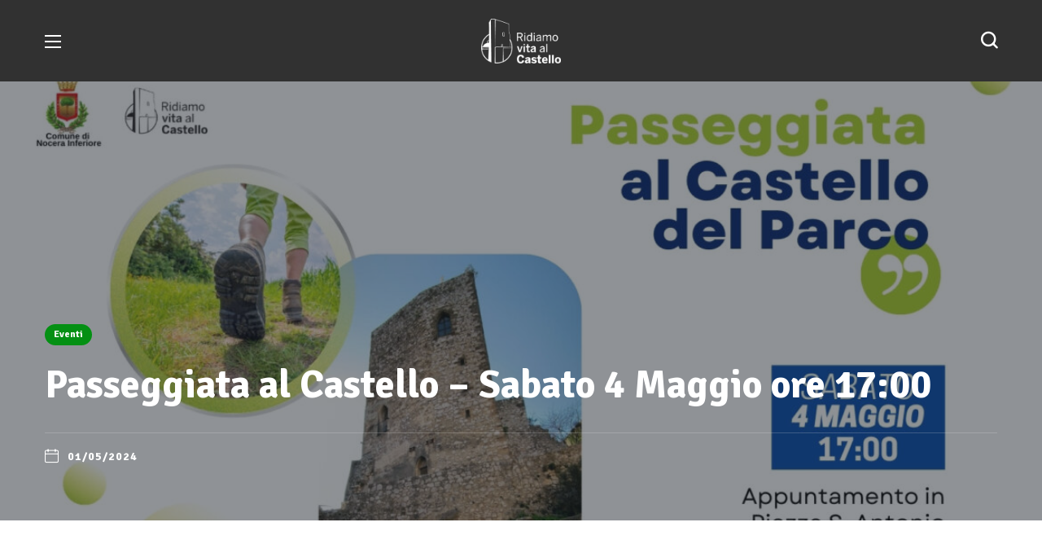

--- FILE ---
content_type: text/html; charset=UTF-8
request_url: https://rvac.it/passeggiata-al-castello-sabato-4-maggio-ore-1700/
body_size: 20623
content:
<!DOCTYPE html>
<html lang="it-IT">
<head>
    <meta http-equiv="Content-Type" content="text/html; charset=UTF-8">
    <meta name="viewport" content="width=device-width, initial-scale=1, maximum-scale=1">
    <meta http-equiv="X-UA-Compatible" content="IE=Edge">
    <meta name='robots' content='index, follow, max-image-preview:large, max-snippet:-1, max-video-preview:-1' />

	<!-- This site is optimized with the Yoast SEO plugin v26.3 - https://yoast.com/wordpress/plugins/seo/ -->
	<title>Passeggiata al Castello - Sabato 4 Maggio ore 17:00 - Ridiamo Vita al Castello</title>
	<meta name="description" content="false" />
	<link rel="canonical" href="https://rvac.it/passeggiata-al-castello-sabato-4-maggio-ore-1700/" />
	<meta property="og:locale" content="it_IT" />
	<meta property="og:type" content="article" />
	<meta property="og:title" content="Passeggiata al Castello - Sabato 4 Maggio ore 17:00 - Ridiamo Vita al Castello" />
	<meta property="og:description" content="false" />
	<meta property="og:url" content="https://rvac.it/passeggiata-al-castello-sabato-4-maggio-ore-1700/" />
	<meta property="og:site_name" content="Ridiamo Vita al Castello" />
	<meta property="article:published_time" content="2024-05-01T09:26:50+00:00" />
	<meta property="article:modified_time" content="2024-05-02T09:43:03+00:00" />
	<meta property="og:image" content="https://rvac.it/wp-content/uploads/2024/05/passegiata-al-castello-maggio-2024.jpg" />
	<meta property="og:image:width" content="1640" />
	<meta property="og:image:height" content="924" />
	<meta property="og:image:type" content="image/jpeg" />
	<meta name="author" content="admin" />
	<meta name="twitter:card" content="summary_large_image" />
	<meta name="twitter:label1" content="Scritto da" />
	<meta name="twitter:data1" content="admin" />
	<meta name="twitter:label2" content="Tempo di lettura stimato" />
	<meta name="twitter:data2" content="4 minuti" />
	<script type="application/ld+json" class="yoast-schema-graph">{"@context":"https://schema.org","@graph":[{"@type":"WebPage","@id":"https://rvac.it/passeggiata-al-castello-sabato-4-maggio-ore-1700/","url":"https://rvac.it/passeggiata-al-castello-sabato-4-maggio-ore-1700/","name":"Passeggiata al Castello - Sabato 4 Maggio ore 17:00 - Ridiamo Vita al Castello","isPartOf":{"@id":"https://rvac.it/#website"},"primaryImageOfPage":{"@id":"https://rvac.it/passeggiata-al-castello-sabato-4-maggio-ore-1700/#primaryimage"},"image":{"@id":"https://rvac.it/passeggiata-al-castello-sabato-4-maggio-ore-1700/#primaryimage"},"thumbnailUrl":"https://rvac.it/wp-content/uploads/2024/05/passegiata-al-castello-maggio-2024.jpg","datePublished":"2024-05-01T09:26:50+00:00","dateModified":"2024-05-02T09:43:03+00:00","author":{"@id":"https://rvac.it/#/schema/person/fb1b4acb014cfbe245c4e9a68345c29f"},"description":"false","breadcrumb":{"@id":"https://rvac.it/passeggiata-al-castello-sabato-4-maggio-ore-1700/#breadcrumb"},"inLanguage":"it-IT","potentialAction":[{"@type":"ReadAction","target":["https://rvac.it/passeggiata-al-castello-sabato-4-maggio-ore-1700/"]}]},{"@type":"ImageObject","inLanguage":"it-IT","@id":"https://rvac.it/passeggiata-al-castello-sabato-4-maggio-ore-1700/#primaryimage","url":"https://rvac.it/wp-content/uploads/2024/05/passegiata-al-castello-maggio-2024.jpg","contentUrl":"https://rvac.it/wp-content/uploads/2024/05/passegiata-al-castello-maggio-2024.jpg","width":1640,"height":924},{"@type":"BreadcrumbList","@id":"https://rvac.it/passeggiata-al-castello-sabato-4-maggio-ore-1700/#breadcrumb","itemListElement":[{"@type":"ListItem","position":1,"name":"Home","item":"https://rvac.it/"},{"@type":"ListItem","position":2,"name":"Passeggiata al Castello &#8211; Sabato 4 Maggio ore 17:00"}]},{"@type":"WebSite","@id":"https://rvac.it/#website","url":"https://rvac.it/","name":"Ridiamo Vita al Castello","description":"","potentialAction":[{"@type":"SearchAction","target":{"@type":"EntryPoint","urlTemplate":"https://rvac.it/?s={search_term_string}"},"query-input":{"@type":"PropertyValueSpecification","valueRequired":true,"valueName":"search_term_string"}}],"inLanguage":"it-IT"},{"@type":"Person","@id":"https://rvac.it/#/schema/person/fb1b4acb014cfbe245c4e9a68345c29f","name":"admin","image":{"@type":"ImageObject","inLanguage":"it-IT","@id":"https://rvac.it/#/schema/person/image/","url":"https://secure.gravatar.com/avatar/17923fb09e3dd95fc73c8ed6b35a8cd5e17a7f305cbf15e676bfa50ef47c6a69?s=96&d=mm&r=g","contentUrl":"https://secure.gravatar.com/avatar/17923fb09e3dd95fc73c8ed6b35a8cd5e17a7f305cbf15e676bfa50ef47c6a69?s=96&d=mm&r=g","caption":"admin"},"sameAs":["https://rvac.it"],"url":"https://rvac.it/author/webarte_rrvac/"}]}</script>
	<!-- / Yoast SEO plugin. -->


<link rel='dns-prefetch' href='//fonts.googleapis.com' />
<link rel='dns-prefetch' href='//www.googletagmanager.com' />
<link rel='preconnect' href='https://fonts.gstatic.com' crossorigin />
<link rel="alternate" type="application/rss+xml" title="Ridiamo Vita al Castello &raquo; Feed" href="https://rvac.it/feed/" />
<link rel="alternate" type="application/rss+xml" title="Ridiamo Vita al Castello &raquo; Feed dei commenti" href="https://rvac.it/comments/feed/" />
<link rel="alternate" type="application/rss+xml" title="Ridiamo Vita al Castello &raquo; Passeggiata al Castello &#8211; Sabato 4 Maggio ore 17:00 Feed dei commenti" href="https://rvac.it/passeggiata-al-castello-sabato-4-maggio-ore-1700/feed/" />
<link rel="alternate" title="oEmbed (JSON)" type="application/json+oembed" href="https://rvac.it/wp-json/oembed/1.0/embed?url=https%3A%2F%2Frvac.it%2Fpasseggiata-al-castello-sabato-4-maggio-ore-1700%2F" />
<link rel="alternate" title="oEmbed (XML)" type="text/xml+oembed" href="https://rvac.it/wp-json/oembed/1.0/embed?url=https%3A%2F%2Frvac.it%2Fpasseggiata-al-castello-sabato-4-maggio-ore-1700%2F&#038;format=xml" />
<style id='wp-img-auto-sizes-contain-inline-css' type='text/css'>
img:is([sizes=auto i],[sizes^="auto," i]){contain-intrinsic-size:3000px 1500px}
/*# sourceURL=wp-img-auto-sizes-contain-inline-css */
</style>
<style id='wp-emoji-styles-inline-css' type='text/css'>

	img.wp-smiley, img.emoji {
		display: inline !important;
		border: none !important;
		box-shadow: none !important;
		height: 1em !important;
		width: 1em !important;
		margin: 0 0.07em !important;
		vertical-align: -0.1em !important;
		background: none !important;
		padding: 0 !important;
	}
/*# sourceURL=wp-emoji-styles-inline-css */
</style>
<style id='classic-theme-styles-inline-css' type='text/css'>
/*! This file is auto-generated */
.wp-block-button__link{color:#fff;background-color:#32373c;border-radius:9999px;box-shadow:none;text-decoration:none;padding:calc(.667em + 2px) calc(1.333em + 2px);font-size:1.125em}.wp-block-file__button{background:#32373c;color:#fff;text-decoration:none}
/*# sourceURL=/wp-includes/css/classic-themes.min.css */
</style>
<link rel='stylesheet' id='contact-form-7-css' href='https://rvac.it/wp-content/plugins/contact-form-7/includes/css/styles.css?ver=6.1.3' type='text/css' media='all' />
<link rel='stylesheet' id='wpdm-fonticon-css' href='https://rvac.it/wp-content/plugins/download-manager/assets/wpdm-iconfont/css/wpdm-icons.css?ver=6.9' type='text/css' media='all' />
<link rel='stylesheet' id='wpdm-front-css' href='https://rvac.it/wp-content/plugins/download-manager/assets/css/front.min.css?ver=6.9' type='text/css' media='all' />
<link rel='stylesheet' id='woocommerce-layout-css' href='https://rvac.it/wp-content/plugins/woocommerce/assets/css/woocommerce-layout.css?ver=9.3.3' type='text/css' media='all' />
<link rel='stylesheet' id='woocommerce-smallscreen-css' href='https://rvac.it/wp-content/plugins/woocommerce/assets/css/woocommerce-smallscreen.css?ver=9.3.3' type='text/css' media='only screen and (max-width: 768px)' />
<link rel='stylesheet' id='woocommerce-general-css' href='https://rvac.it/wp-content/plugins/woocommerce/assets/css/woocommerce.css?ver=9.3.3' type='text/css' media='all' />
<style id='woocommerce-inline-inline-css' type='text/css'>
.woocommerce form .form-row .required { visibility: visible; }
/*# sourceURL=woocommerce-inline-inline-css */
</style>
<link rel='stylesheet' id='elementor-icons-css' href='https://rvac.it/wp-content/plugins/elementor/assets/lib/eicons/css/elementor-icons.min.css?ver=5.31.0' type='text/css' media='all' />
<link rel='stylesheet' id='elementor-frontend-css' href='https://rvac.it/wp-content/plugins/elementor/assets/css/frontend.min.css?ver=3.24.7' type='text/css' media='all' />
<style id='elementor-frontend-inline-css' type='text/css'>
.elementor-container > .elementor-row > .elementor-column > .elementor-element-populated,.elementor-container > .elementor-column > .elementor-element-populated {padding-top: 0;padding-bottom: 0;}.elementor-column-gap-default > .elementor-row > .elementor-column > .elementor-element-populated,.elementor-column-gap-default > .elementor-column > .elementor-element-populated {padding-left: 15px;padding-right: 15px;}
/*# sourceURL=elementor-frontend-inline-css */
</style>
<link rel='stylesheet' id='swiper-css' href='https://rvac.it/wp-content/plugins/elementor/assets/lib/swiper/v8/css/swiper.min.css?ver=8.4.5' type='text/css' media='all' />
<link rel='stylesheet' id='e-swiper-css' href='https://rvac.it/wp-content/plugins/elementor/assets/css/conditionals/e-swiper.min.css?ver=3.24.7' type='text/css' media='all' />
<link rel='stylesheet' id='elementor-post-6499-css' href='https://rvac.it/wp-content/uploads/elementor/css/post-6499.css?ver=1729001830' type='text/css' media='all' />
<link rel='stylesheet' id='font-awesome-5-all-css' href='https://rvac.it/wp-content/plugins/elementor/assets/lib/font-awesome/css/all.min.css?ver=3.24.7' type='text/css' media='all' />
<link rel='stylesheet' id='font-awesome-4-shim-css' href='https://rvac.it/wp-content/plugins/elementor/assets/lib/font-awesome/css/v4-shims.min.css?ver=3.24.7' type='text/css' media='all' />
<link rel='stylesheet' id='elementor-global-css' href='https://rvac.it/wp-content/uploads/elementor/css/global.css?ver=1729001831' type='text/css' media='all' />
<link rel='stylesheet' id='widget-text-editor-css' href='https://rvac.it/wp-content/plugins/elementor/assets/css/widget-text-editor.min.css?ver=3.24.7' type='text/css' media='all' />
<link rel='stylesheet' id='widget-image-css' href='https://rvac.it/wp-content/plugins/elementor/assets/css/widget-image.min.css?ver=3.24.7' type='text/css' media='all' />
<link rel='stylesheet' id='widget-spacer-css' href='https://rvac.it/wp-content/plugins/elementor/assets/css/widget-spacer.min.css?ver=3.24.7' type='text/css' media='all' />
<link rel='stylesheet' id='widget-heading-css' href='https://rvac.it/wp-content/plugins/elementor/assets/css/widget-heading.min.css?ver=3.24.7' type='text/css' media='all' />
<link rel='stylesheet' id='widget-divider-css' href='https://rvac.it/wp-content/plugins/elementor/assets/css/widget-divider.min.css?ver=3.24.7' type='text/css' media='all' />
<link rel='stylesheet' id='elementor-post-8527-css' href='https://rvac.it/wp-content/uploads/elementor/css/post-8527.css?ver=1729021497' type='text/css' media='all' />
<link rel='stylesheet' id='elementor-post-1306-css' href='https://rvac.it/wp-content/uploads/elementor/css/post-1306.css?ver=1729001831' type='text/css' media='all' />
<link rel='stylesheet' id='elementor-post-1423-css' href='https://rvac.it/wp-content/uploads/elementor/css/post-1423.css?ver=1729001831' type='text/css' media='all' />
<link rel='stylesheet' id='elementor-post-1626-css' href='https://rvac.it/wp-content/uploads/elementor/css/post-1626.css?ver=1729001831' type='text/css' media='all' />
<link rel='stylesheet' id='bighearts-theme-info-css' href='https://rvac.it/wp-content/themes/bighearts/style.css?ver=3.0.6' type='text/css' media='all' />
<style id='bighearts-theme-info-inline-css' type='text/css'>
:root {--bighearts-primary-color: #049013;--bighearts-secondary-color: #51C147;--bighearts-button-color-idle: #049013;--bighearts-button-color-hover: #51C147;--bighearts-back-to-top-color: #52b237;--bighearts-back-to-top-background: #ffffff;--bighearts-average-of-primary-and-secondary: #39aa33;--bighearts-body-background: #FFFFFF;--bighearts-header-font-family: Signika;--bighearts-header-font-weight: 700;--bighearts-header-font-color: #232323;--bighearts-h1-font-family: Signika;--bighearts-h1-font-size: 48px;--bighearts-h1-line-height: 72px;--bighearts-h1-font-weight: 700;--bighearts-h1-text-transform: none;--bighearts-h2-font-family: Signika;--bighearts-h2-font-size: 42px;--bighearts-h2-line-height: 60px;--bighearts-h2-font-weight: 700;--bighearts-h2-text-transform: none;--bighearts-h3-font-family: Signika;--bighearts-h3-font-size: 36px;--bighearts-h3-line-height: 50px;--bighearts-h3-font-weight: 700;--bighearts-h3-text-transform: none;--bighearts-h4-font-family: Signika;--bighearts-h4-font-size: 30px;--bighearts-h4-line-height: 40px;--bighearts-h4-font-weight: 700;--bighearts-h4-text-transform: none;--bighearts-h5-font-family: Signika;--bighearts-h5-font-size: 24px;--bighearts-h5-line-height: 38px;--bighearts-h5-font-weight: 700;--bighearts-h5-text-transform: none;--bighearts-h6-font-family: Signika;--bighearts-h6-font-size: 18px;--bighearts-h6-line-height: 30px;--bighearts-h6-font-weight: 700;--bighearts-h6-text-transform: none;--bighearts-content-font-family: Signika;--bighearts-content-font-size: 16px;--bighearts-content-line-height: 1.875;--bighearts-content-font-weight: 400;--bighearts-content-color: #616161;--bighearts-menu-font-family: Signika;--bighearts-menu-font-size: 16px;--bighearts-menu-line-height: 30px;--bighearts-menu-font-weight: 700;--bighearts-submenu-font-family: Signika;--bighearts-submenu-font-size: 15px;--bighearts-submenu-line-height: 30px;--bighearts-submenu-font-weight: 700;--bighearts-submenu-color: #313131;--bighearts-submenu-background: rgba(255,255,255,1);--bighearts-submenu-mobile-color: #ffffff;--bighearts-submenu-mobile-background: rgba(45,45,45,1);--bighearts-submenu-mobile-overlay: rgba(49, 49, 49, 0.8);--bighearts-additional-font-family: Amatic SC;--bighearts-additional-font-weight: 700;--bighearts-button-font-family: Signika;--bighearts-button-font-size: 14px;--bighearts-button-line-height: 28px;--bighearts-button-font-weight: 700;--bighearts-button-text-transform: uppercase;--bighearts-button-letter-spacing: 0;--bighearts-sidepanel-title-color: #232323;--bighearts-elementor-container-width: 1200px;}@media only screen and (max-width: 1300px) {header.wgl-theme-header .wgl-mobile-header {display: block;}.wgl-site-header,.wgl-theme-header .primary-nav {display: none;}.wgl-theme-header .hamburger-box {display: inline-flex;}header.wgl-theme-header .mobile_nav_wrapper .primary-nav {display: block;}.wgl-theme-header .wgl-sticky-header {display: none;}.wgl-page-socials {display: none;}body .wgl-theme-header.header_overlap {position: relative;z-index: 2;}}@media (max-width: 768px) {.page-header {padding-top: 70px !important;padding-bottom: 70px !important;min-height: auto !important;}.page-header_content .page-header_title {color: #ffffff !important; font-size: 38px !important; line-height: 48px !important;}.page-header_content .page-header_breadcrumbs {color: #ffffff !important;font-size: 14px !important;line-height: 24px !important;}.page-header_breadcrumbs .divider:not(:last-child):before {width: 10px;}.single-post .post_featured_bg > .blog-post {padding-top: 100px !important;}}
/*# sourceURL=bighearts-theme-info-inline-css */
</style>
<link rel='stylesheet' id='bighearts-flaticon-css' href='https://rvac.it/wp-content/themes/bighearts/fonts/flaticon/flaticon.css?ver=3.0.6' type='text/css' media='all' />
<link rel='stylesheet' id='bighearts-main-css' href='https://rvac.it/wp-content/themes/bighearts/css/main.css?ver=3.0.6' type='text/css' media='all' />
<link rel='stylesheet' id='bighearts-blog-post-single-css' href='https://rvac.it/wp-content/themes/bighearts/css/pluggable/blog-post-single.css?ver=3.0.6' type='text/css' media='all' />
<link rel='stylesheet' id='bighearts-woocommerce-css' href='https://rvac.it/wp-content/themes/bighearts/css/pluggable/woocommerce.css?ver=3.0.6' type='text/css' media='all' />
<link rel='stylesheet' id='bighearts-responsive-css' href='https://rvac.it/wp-content/themes/bighearts/css/responsive.css?ver=3.0.6' type='text/css' media='all' />
<link rel='stylesheet' id='bighearts-dynamic-css' href='https://rvac.it/wp-content/themes/bighearts/css/dynamic.css?ver=3.0.6' type='text/css' media='all' />
<link rel="preload" as="style" href="https://fonts.googleapis.com/css?family=Signika:400,700,600,700,400,500,700%7CAmatic%20SC:700,400,%20700&#038;display=swap&#038;ver=1701958521" /><link rel="stylesheet" href="https://fonts.googleapis.com/css?family=Signika:400,700,600,700,400,500,700%7CAmatic%20SC:700,400,%20700&#038;display=swap&#038;ver=1701958521" media="print" onload="this.media='all'"><noscript><link rel="stylesheet" href="https://fonts.googleapis.com/css?family=Signika:400,700,600,700,400,500,700%7CAmatic%20SC:700,400,%20700&#038;display=swap&#038;ver=1701958521" /></noscript><link rel='stylesheet' id='google-fonts-1-css' href='https://fonts.googleapis.com/css?family=Quicksand%3A100%2C100italic%2C200%2C200italic%2C300%2C300italic%2C400%2C400italic%2C500%2C500italic%2C600%2C600italic%2C700%2C700italic%2C800%2C800italic%2C900%2C900italic%7CNunito+Sans%3A100%2C100italic%2C200%2C200italic%2C300%2C300italic%2C400%2C400italic%2C500%2C500italic%2C600%2C600italic%2C700%2C700italic%2C800%2C800italic%2C900%2C900italic%7CSignika%3A100%2C100italic%2C200%2C200italic%2C300%2C300italic%2C400%2C400italic%2C500%2C500italic%2C600%2C600italic%2C700%2C700italic%2C800%2C800italic%2C900%2C900italic&#038;display=auto&#038;ver=6.9' type='text/css' media='all' />
<link rel="preconnect" href="https://fonts.gstatic.com/" crossorigin><script type="text/javascript" src="https://rvac.it/wp-includes/js/jquery/jquery.min.js?ver=3.7.1" id="jquery-core-js"></script>
<script type="text/javascript" src="https://rvac.it/wp-includes/js/jquery/jquery-migrate.min.js?ver=3.4.1" id="jquery-migrate-js"></script>
<script type="text/javascript" src="https://rvac.it/wp-content/plugins/download-manager/assets/js/wpdm.min.js?ver=6.9" id="wpdm-frontend-js-js"></script>
<script type="text/javascript" id="wpdm-frontjs-js-extra">
/* <![CDATA[ */
var wpdm_url = {"home":"https://rvac.it/","site":"https://rvac.it/","ajax":"https://rvac.it/wp-admin/admin-ajax.php"};
var wpdm_js = {"spinner":"\u003Ci class=\"wpdm-icon wpdm-sun wpdm-spin\"\u003E\u003C/i\u003E","client_id":"c98c92a21782bb1c08fa6a58970b24fa"};
var wpdm_strings = {"pass_var":"Password verificata!","pass_var_q":"Fai clic sul seguente pulsante per avviare il download.","start_dl":"Avvia download"};
//# sourceURL=wpdm-frontjs-js-extra
/* ]]> */
</script>
<script type="text/javascript" src="https://rvac.it/wp-content/plugins/download-manager/assets/js/front.min.js?ver=3.3.32" id="wpdm-frontjs-js"></script>
<script type="text/javascript" src="https://rvac.it/wp-content/plugins/woocommerce/assets/js/jquery-blockui/jquery.blockUI.min.js?ver=2.7.0-wc.9.3.3" id="jquery-blockui-js" defer="defer" data-wp-strategy="defer"></script>
<script type="text/javascript" id="wc-add-to-cart-js-extra">
/* <![CDATA[ */
var wc_add_to_cart_params = {"ajax_url":"/wp-admin/admin-ajax.php","wc_ajax_url":"/?wc-ajax=%%endpoint%%","i18n_view_cart":"View cart","cart_url":"https://rvac.it/?page_id=14","is_cart":"","cart_redirect_after_add":"no"};
//# sourceURL=wc-add-to-cart-js-extra
/* ]]> */
</script>
<script type="text/javascript" src="https://rvac.it/wp-content/plugins/woocommerce/assets/js/frontend/add-to-cart.min.js?ver=9.3.3" id="wc-add-to-cart-js" defer="defer" data-wp-strategy="defer"></script>
<script type="text/javascript" src="https://rvac.it/wp-content/plugins/woocommerce/assets/js/js-cookie/js.cookie.min.js?ver=2.1.4-wc.9.3.3" id="js-cookie-js" defer="defer" data-wp-strategy="defer"></script>
<script type="text/javascript" id="woocommerce-js-extra">
/* <![CDATA[ */
var woocommerce_params = {"ajax_url":"/wp-admin/admin-ajax.php","wc_ajax_url":"/?wc-ajax=%%endpoint%%"};
//# sourceURL=woocommerce-js-extra
/* ]]> */
</script>
<script type="text/javascript" src="https://rvac.it/wp-content/plugins/woocommerce/assets/js/frontend/woocommerce.min.js?ver=9.3.3" id="woocommerce-js" defer="defer" data-wp-strategy="defer"></script>
<script type="text/javascript" src="https://rvac.it/wp-content/plugins/elementor/assets/lib/font-awesome/js/v4-shims.min.js?ver=3.24.7" id="font-awesome-4-shim-js"></script>
<link rel="https://api.w.org/" href="https://rvac.it/wp-json/" /><link rel="alternate" title="JSON" type="application/json" href="https://rvac.it/wp-json/wp/v2/posts/8527" /><link rel="EditURI" type="application/rsd+xml" title="RSD" href="https://rvac.it/xmlrpc.php?rsd" />
<meta name="generator" content="WordPress 6.9" />
<meta name="generator" content="WooCommerce 9.3.3" />
<link rel='shortlink' href='https://rvac.it/?p=8527' />
<meta name="generator" content="Site Kit by Google 1.165.0" /><link rel="pingback" href="https://rvac.it/xmlrpc.php">	<noscript><style>.woocommerce-product-gallery{ opacity: 1 !important; }</style></noscript>
	<meta name="generator" content="Elementor 3.24.7; features: additional_custom_breakpoints; settings: css_print_method-external, google_font-enabled, font_display-auto">
			<style>
				.e-con.e-parent:nth-of-type(n+4):not(.e-lazyloaded):not(.e-no-lazyload),
				.e-con.e-parent:nth-of-type(n+4):not(.e-lazyloaded):not(.e-no-lazyload) * {
					background-image: none !important;
				}
				@media screen and (max-height: 1024px) {
					.e-con.e-parent:nth-of-type(n+3):not(.e-lazyloaded):not(.e-no-lazyload),
					.e-con.e-parent:nth-of-type(n+3):not(.e-lazyloaded):not(.e-no-lazyload) * {
						background-image: none !important;
					}
				}
				@media screen and (max-height: 640px) {
					.e-con.e-parent:nth-of-type(n+2):not(.e-lazyloaded):not(.e-no-lazyload),
					.e-con.e-parent:nth-of-type(n+2):not(.e-lazyloaded):not(.e-no-lazyload) * {
						background-image: none !important;
					}
				}
			</style>
			<meta name="generator" content="Powered by Slider Revolution 6.6.18 - responsive, Mobile-Friendly Slider Plugin for WordPress with comfortable drag and drop interface." />
<style class='wp-fonts-local' type='text/css'>
@font-face{font-family:Inter;font-style:normal;font-weight:300 900;font-display:fallback;src:url('https://rvac.it/wp-content/plugins/woocommerce/assets/fonts/Inter-VariableFont_slnt,wght.woff2') format('woff2');font-stretch:normal;}
@font-face{font-family:Cardo;font-style:normal;font-weight:400;font-display:fallback;src:url('https://rvac.it/wp-content/plugins/woocommerce/assets/fonts/cardo_normal_400.woff2') format('woff2');}
</style>
<link rel="icon" href="https://rvac.it/wp-content/uploads/2022/06/cropped-favicon-150x150.jpg" sizes="32x32" />
<link rel="icon" href="https://rvac.it/wp-content/uploads/2022/06/cropped-favicon-240x240.jpg" sizes="192x192" />
<link rel="apple-touch-icon" href="https://rvac.it/wp-content/uploads/2022/06/cropped-favicon-240x240.jpg" />
<meta name="msapplication-TileImage" content="https://rvac.it/wp-content/uploads/2022/06/cropped-favicon-300x300.jpg" />
<script>function setREVStartSize(e){
			//window.requestAnimationFrame(function() {
				window.RSIW = window.RSIW===undefined ? window.innerWidth : window.RSIW;
				window.RSIH = window.RSIH===undefined ? window.innerHeight : window.RSIH;
				try {
					var pw = document.getElementById(e.c).parentNode.offsetWidth,
						newh;
					pw = pw===0 || isNaN(pw) || (e.l=="fullwidth" || e.layout=="fullwidth") ? window.RSIW : pw;
					e.tabw = e.tabw===undefined ? 0 : parseInt(e.tabw);
					e.thumbw = e.thumbw===undefined ? 0 : parseInt(e.thumbw);
					e.tabh = e.tabh===undefined ? 0 : parseInt(e.tabh);
					e.thumbh = e.thumbh===undefined ? 0 : parseInt(e.thumbh);
					e.tabhide = e.tabhide===undefined ? 0 : parseInt(e.tabhide);
					e.thumbhide = e.thumbhide===undefined ? 0 : parseInt(e.thumbhide);
					e.mh = e.mh===undefined || e.mh=="" || e.mh==="auto" ? 0 : parseInt(e.mh,0);
					if(e.layout==="fullscreen" || e.l==="fullscreen")
						newh = Math.max(e.mh,window.RSIH);
					else{
						e.gw = Array.isArray(e.gw) ? e.gw : [e.gw];
						for (var i in e.rl) if (e.gw[i]===undefined || e.gw[i]===0) e.gw[i] = e.gw[i-1];
						e.gh = e.el===undefined || e.el==="" || (Array.isArray(e.el) && e.el.length==0)? e.gh : e.el;
						e.gh = Array.isArray(e.gh) ? e.gh : [e.gh];
						for (var i in e.rl) if (e.gh[i]===undefined || e.gh[i]===0) e.gh[i] = e.gh[i-1];
											
						var nl = new Array(e.rl.length),
							ix = 0,
							sl;
						e.tabw = e.tabhide>=pw ? 0 : e.tabw;
						e.thumbw = e.thumbhide>=pw ? 0 : e.thumbw;
						e.tabh = e.tabhide>=pw ? 0 : e.tabh;
						e.thumbh = e.thumbhide>=pw ? 0 : e.thumbh;
						for (var i in e.rl) nl[i] = e.rl[i]<window.RSIW ? 0 : e.rl[i];
						sl = nl[0];
						for (var i in nl) if (sl>nl[i] && nl[i]>0) { sl = nl[i]; ix=i;}
						var m = pw>(e.gw[ix]+e.tabw+e.thumbw) ? 1 : (pw-(e.tabw+e.thumbw)) / (e.gw[ix]);
						newh =  (e.gh[ix] * m) + (e.tabh + e.thumbh);
					}
					var el = document.getElementById(e.c);
					if (el!==null && el) el.style.height = newh+"px";
					el = document.getElementById(e.c+"_wrapper");
					if (el!==null && el) {
						el.style.height = newh+"px";
						el.style.display = "block";
					}
				} catch(e){
					console.log("Failure at Presize of Slider:" + e)
				}
			//});
		  };</script>
		<style type="text/css" id="wp-custom-css">
			.menu-item.dnone > a > .menu-item__plus,
.menu-item.dnone > a > .button_switcher,
.menu-item.dnone > .wgl-mega-menu{
	display: none !important;
}
.elementor-section > .extended-parallax,
.menu-item.soon-event,
.menu-item.soon-event a{
	pointer-events: none;
}

		</style>
		<style id="bighearts_set-dynamic-css" title="dynamic-css" class="redux-options-output">#side-panel .side-panel_sidebar{padding-top:40px;padding-right:25px;padding-bottom:40px;padding-left:25px;}</style><script></script><meta name="generator" content="WordPress Download Manager 3.3.32" />
                <style>
        /* WPDM Link Template Styles */        </style>
                <style>

            :root {
                --color-primary: #4a8eff;
                --color-primary-rgb: 74, 142, 255;
                --color-primary-hover: #5998ff;
                --color-primary-active: #3281ff;
                --clr-sec: #6c757d;
                --clr-sec-rgb: 108, 117, 125;
                --clr-sec-hover: #6c757d;
                --clr-sec-active: #6c757d;
                --color-secondary: #6c757d;
                --color-secondary-rgb: 108, 117, 125;
                --color-secondary-hover: #6c757d;
                --color-secondary-active: #6c757d;
                --color-success: #018e11;
                --color-success-rgb: 1, 142, 17;
                --color-success-hover: #0aad01;
                --color-success-active: #0c8c01;
                --color-info: #2CA8FF;
                --color-info-rgb: 44, 168, 255;
                --color-info-hover: #2CA8FF;
                --color-info-active: #2CA8FF;
                --color-warning: #FFB236;
                --color-warning-rgb: 255, 178, 54;
                --color-warning-hover: #FFB236;
                --color-warning-active: #FFB236;
                --color-danger: #ff5062;
                --color-danger-rgb: 255, 80, 98;
                --color-danger-hover: #ff5062;
                --color-danger-active: #ff5062;
                --color-green: #30b570;
                --color-blue: #0073ff;
                --color-purple: #8557D3;
                --color-red: #ff5062;
                --color-muted: rgba(69, 89, 122, 0.6);
                --wpdm-font: "Sen", -apple-system, BlinkMacSystemFont, "Segoe UI", Roboto, Helvetica, Arial, sans-serif, "Apple Color Emoji", "Segoe UI Emoji", "Segoe UI Symbol";
            }

            .wpdm-download-link.btn.btn-primary {
                border-radius: 4px;
            }


        </style>
        <link rel='stylesheet' id='wc-blocks-style-css' href='https://rvac.it/wp-content/plugins/woocommerce/assets/client/blocks/wc-blocks.css?ver=wc-9.3.3' type='text/css' media='all' />
<style id='global-styles-inline-css' type='text/css'>
:root{--wp--preset--aspect-ratio--square: 1;--wp--preset--aspect-ratio--4-3: 4/3;--wp--preset--aspect-ratio--3-4: 3/4;--wp--preset--aspect-ratio--3-2: 3/2;--wp--preset--aspect-ratio--2-3: 2/3;--wp--preset--aspect-ratio--16-9: 16/9;--wp--preset--aspect-ratio--9-16: 9/16;--wp--preset--color--black: #000000;--wp--preset--color--cyan-bluish-gray: #abb8c3;--wp--preset--color--white: #ffffff;--wp--preset--color--pale-pink: #f78da7;--wp--preset--color--vivid-red: #cf2e2e;--wp--preset--color--luminous-vivid-orange: #ff6900;--wp--preset--color--luminous-vivid-amber: #fcb900;--wp--preset--color--light-green-cyan: #7bdcb5;--wp--preset--color--vivid-green-cyan: #00d084;--wp--preset--color--pale-cyan-blue: #8ed1fc;--wp--preset--color--vivid-cyan-blue: #0693e3;--wp--preset--color--vivid-purple: #9b51e0;--wp--preset--gradient--vivid-cyan-blue-to-vivid-purple: linear-gradient(135deg,rgb(6,147,227) 0%,rgb(155,81,224) 100%);--wp--preset--gradient--light-green-cyan-to-vivid-green-cyan: linear-gradient(135deg,rgb(122,220,180) 0%,rgb(0,208,130) 100%);--wp--preset--gradient--luminous-vivid-amber-to-luminous-vivid-orange: linear-gradient(135deg,rgb(252,185,0) 0%,rgb(255,105,0) 100%);--wp--preset--gradient--luminous-vivid-orange-to-vivid-red: linear-gradient(135deg,rgb(255,105,0) 0%,rgb(207,46,46) 100%);--wp--preset--gradient--very-light-gray-to-cyan-bluish-gray: linear-gradient(135deg,rgb(238,238,238) 0%,rgb(169,184,195) 100%);--wp--preset--gradient--cool-to-warm-spectrum: linear-gradient(135deg,rgb(74,234,220) 0%,rgb(151,120,209) 20%,rgb(207,42,186) 40%,rgb(238,44,130) 60%,rgb(251,105,98) 80%,rgb(254,248,76) 100%);--wp--preset--gradient--blush-light-purple: linear-gradient(135deg,rgb(255,206,236) 0%,rgb(152,150,240) 100%);--wp--preset--gradient--blush-bordeaux: linear-gradient(135deg,rgb(254,205,165) 0%,rgb(254,45,45) 50%,rgb(107,0,62) 100%);--wp--preset--gradient--luminous-dusk: linear-gradient(135deg,rgb(255,203,112) 0%,rgb(199,81,192) 50%,rgb(65,88,208) 100%);--wp--preset--gradient--pale-ocean: linear-gradient(135deg,rgb(255,245,203) 0%,rgb(182,227,212) 50%,rgb(51,167,181) 100%);--wp--preset--gradient--electric-grass: linear-gradient(135deg,rgb(202,248,128) 0%,rgb(113,206,126) 100%);--wp--preset--gradient--midnight: linear-gradient(135deg,rgb(2,3,129) 0%,rgb(40,116,252) 100%);--wp--preset--font-size--small: 13px;--wp--preset--font-size--medium: 20px;--wp--preset--font-size--large: 36px;--wp--preset--font-size--x-large: 42px;--wp--preset--font-family--inter: "Inter", sans-serif;--wp--preset--font-family--cardo: Cardo;--wp--preset--spacing--20: 0.44rem;--wp--preset--spacing--30: 0.67rem;--wp--preset--spacing--40: 1rem;--wp--preset--spacing--50: 1.5rem;--wp--preset--spacing--60: 2.25rem;--wp--preset--spacing--70: 3.38rem;--wp--preset--spacing--80: 5.06rem;--wp--preset--shadow--natural: 6px 6px 9px rgba(0, 0, 0, 0.2);--wp--preset--shadow--deep: 12px 12px 50px rgba(0, 0, 0, 0.4);--wp--preset--shadow--sharp: 6px 6px 0px rgba(0, 0, 0, 0.2);--wp--preset--shadow--outlined: 6px 6px 0px -3px rgb(255, 255, 255), 6px 6px rgb(0, 0, 0);--wp--preset--shadow--crisp: 6px 6px 0px rgb(0, 0, 0);}:where(.is-layout-flex){gap: 0.5em;}:where(.is-layout-grid){gap: 0.5em;}body .is-layout-flex{display: flex;}.is-layout-flex{flex-wrap: wrap;align-items: center;}.is-layout-flex > :is(*, div){margin: 0;}body .is-layout-grid{display: grid;}.is-layout-grid > :is(*, div){margin: 0;}:where(.wp-block-columns.is-layout-flex){gap: 2em;}:where(.wp-block-columns.is-layout-grid){gap: 2em;}:where(.wp-block-post-template.is-layout-flex){gap: 1.25em;}:where(.wp-block-post-template.is-layout-grid){gap: 1.25em;}.has-black-color{color: var(--wp--preset--color--black) !important;}.has-cyan-bluish-gray-color{color: var(--wp--preset--color--cyan-bluish-gray) !important;}.has-white-color{color: var(--wp--preset--color--white) !important;}.has-pale-pink-color{color: var(--wp--preset--color--pale-pink) !important;}.has-vivid-red-color{color: var(--wp--preset--color--vivid-red) !important;}.has-luminous-vivid-orange-color{color: var(--wp--preset--color--luminous-vivid-orange) !important;}.has-luminous-vivid-amber-color{color: var(--wp--preset--color--luminous-vivid-amber) !important;}.has-light-green-cyan-color{color: var(--wp--preset--color--light-green-cyan) !important;}.has-vivid-green-cyan-color{color: var(--wp--preset--color--vivid-green-cyan) !important;}.has-pale-cyan-blue-color{color: var(--wp--preset--color--pale-cyan-blue) !important;}.has-vivid-cyan-blue-color{color: var(--wp--preset--color--vivid-cyan-blue) !important;}.has-vivid-purple-color{color: var(--wp--preset--color--vivid-purple) !important;}.has-black-background-color{background-color: var(--wp--preset--color--black) !important;}.has-cyan-bluish-gray-background-color{background-color: var(--wp--preset--color--cyan-bluish-gray) !important;}.has-white-background-color{background-color: var(--wp--preset--color--white) !important;}.has-pale-pink-background-color{background-color: var(--wp--preset--color--pale-pink) !important;}.has-vivid-red-background-color{background-color: var(--wp--preset--color--vivid-red) !important;}.has-luminous-vivid-orange-background-color{background-color: var(--wp--preset--color--luminous-vivid-orange) !important;}.has-luminous-vivid-amber-background-color{background-color: var(--wp--preset--color--luminous-vivid-amber) !important;}.has-light-green-cyan-background-color{background-color: var(--wp--preset--color--light-green-cyan) !important;}.has-vivid-green-cyan-background-color{background-color: var(--wp--preset--color--vivid-green-cyan) !important;}.has-pale-cyan-blue-background-color{background-color: var(--wp--preset--color--pale-cyan-blue) !important;}.has-vivid-cyan-blue-background-color{background-color: var(--wp--preset--color--vivid-cyan-blue) !important;}.has-vivid-purple-background-color{background-color: var(--wp--preset--color--vivid-purple) !important;}.has-black-border-color{border-color: var(--wp--preset--color--black) !important;}.has-cyan-bluish-gray-border-color{border-color: var(--wp--preset--color--cyan-bluish-gray) !important;}.has-white-border-color{border-color: var(--wp--preset--color--white) !important;}.has-pale-pink-border-color{border-color: var(--wp--preset--color--pale-pink) !important;}.has-vivid-red-border-color{border-color: var(--wp--preset--color--vivid-red) !important;}.has-luminous-vivid-orange-border-color{border-color: var(--wp--preset--color--luminous-vivid-orange) !important;}.has-luminous-vivid-amber-border-color{border-color: var(--wp--preset--color--luminous-vivid-amber) !important;}.has-light-green-cyan-border-color{border-color: var(--wp--preset--color--light-green-cyan) !important;}.has-vivid-green-cyan-border-color{border-color: var(--wp--preset--color--vivid-green-cyan) !important;}.has-pale-cyan-blue-border-color{border-color: var(--wp--preset--color--pale-cyan-blue) !important;}.has-vivid-cyan-blue-border-color{border-color: var(--wp--preset--color--vivid-cyan-blue) !important;}.has-vivid-purple-border-color{border-color: var(--wp--preset--color--vivid-purple) !important;}.has-vivid-cyan-blue-to-vivid-purple-gradient-background{background: var(--wp--preset--gradient--vivid-cyan-blue-to-vivid-purple) !important;}.has-light-green-cyan-to-vivid-green-cyan-gradient-background{background: var(--wp--preset--gradient--light-green-cyan-to-vivid-green-cyan) !important;}.has-luminous-vivid-amber-to-luminous-vivid-orange-gradient-background{background: var(--wp--preset--gradient--luminous-vivid-amber-to-luminous-vivid-orange) !important;}.has-luminous-vivid-orange-to-vivid-red-gradient-background{background: var(--wp--preset--gradient--luminous-vivid-orange-to-vivid-red) !important;}.has-very-light-gray-to-cyan-bluish-gray-gradient-background{background: var(--wp--preset--gradient--very-light-gray-to-cyan-bluish-gray) !important;}.has-cool-to-warm-spectrum-gradient-background{background: var(--wp--preset--gradient--cool-to-warm-spectrum) !important;}.has-blush-light-purple-gradient-background{background: var(--wp--preset--gradient--blush-light-purple) !important;}.has-blush-bordeaux-gradient-background{background: var(--wp--preset--gradient--blush-bordeaux) !important;}.has-luminous-dusk-gradient-background{background: var(--wp--preset--gradient--luminous-dusk) !important;}.has-pale-ocean-gradient-background{background: var(--wp--preset--gradient--pale-ocean) !important;}.has-electric-grass-gradient-background{background: var(--wp--preset--gradient--electric-grass) !important;}.has-midnight-gradient-background{background: var(--wp--preset--gradient--midnight) !important;}.has-small-font-size{font-size: var(--wp--preset--font-size--small) !important;}.has-medium-font-size{font-size: var(--wp--preset--font-size--medium) !important;}.has-large-font-size{font-size: var(--wp--preset--font-size--large) !important;}.has-x-large-font-size{font-size: var(--wp--preset--font-size--x-large) !important;}
/*# sourceURL=global-styles-inline-css */
</style>
<link rel='stylesheet' id='rs-plugin-settings-css' href='https://rvac.it/wp-content/plugins/revslider/public/assets/css/rs6.css?ver=6.6.18' type='text/css' media='all' />
<style id='rs-plugin-settings-inline-css' type='text/css'>
#rs-demo-id {}
/*# sourceURL=rs-plugin-settings-inline-css */
</style>
</head>

<body class="wp-singular post-template-default single single-post postid-8527 single-format-standard wp-theme-bighearts theme-bighearts woocommerce-no-js bighearts-blog-type-overlay elementor-default elementor-kit-6499 elementor-page elementor-page-8527">
    <header class="wgl-theme-header"><div class="wgl-site-header"><div class="container-wrapper">		<div data-elementor-type="wp-post" data-elementor-id="1306" class="elementor elementor-1306">
						<section class="elementor-section elementor-top-section elementor-element elementor-element-94a2949 elementor-section-full_width elementor-section-height-min-height elementor-hidden-desktop elementor-hidden-tablet elementor-hidden-mobile elementor-section-height-default elementor-section-items-middle" data-id="94a2949" data-element_type="section" data-settings="{&quot;background_background&quot;:&quot;classic&quot;}">
						<div class="elementor-container elementor-column-gap-default">
					<div class="elementor-column elementor-col-50 elementor-top-column elementor-element elementor-element-d9324fb" data-id="d9324fb" data-element_type="column">
			<div class="elementor-widget-wrap elementor-element-populated">
						<div class="elementor-element elementor-element-94971c4 elementor-widget__width-auto elementor-widget elementor-widget-wgl-date" data-id="94971c4" data-element_type="widget" data-widget_type="wgl-date.default">
				<div class="elementor-widget-container">
			<div class="wgl-header-date wgl-format-default"><span class="day">14</span><span class="month-year"><span class="month">Gen</span><span class="year">2026</span></span></div>		</div>
				</div>
				<div class="elementor-element elementor-element-af81567 elementor-widget__width-auto elementor-widget elementor-widget-text-editor" data-id="af81567" data-element_type="widget" data-widget_type="text-editor.default">
				<div class="elementor-widget-container">
							COVID-19 Big Hearts Policy Update <span style="color: #f74f22; margin: 0 10px;">●</span>
Calling All Climate Champions To Apply						</div>
				</div>
					</div>
		</div>
				<div class="elementor-column elementor-col-50 elementor-top-column elementor-element elementor-element-6945624" data-id="6945624" data-element_type="column">
			<div class="elementor-widget-wrap elementor-element-populated">
						<div class="elementor-element elementor-element-c3a92c9 elementor-align-left elementor-icon-list--layout-inline elementor-widget elementor-widget-wgl-header-list-info" data-id="c3a92c9" data-element_type="widget" data-widget_type="wgl-header-list-info.default">
				<div class="elementor-widget-container">
			<ul class="wgl-header-list-info elementor-icon-list-items elementor-inline-items"><li class="elementor-icon-list-item" ><a href="/contacts/"><span class="wgl-header-list-icon elementor-icon-list-icon"><i aria-hidden="true" class="flaticon flaticon-pin"></i></span><span class="wgl-header-list-text elementor-icon-list-text">92 Bowery St., New York, NY 10013</span></a></li><li class="elementor-icon-list-item" ><a href="/contacts/"><span class="wgl-header-list-icon elementor-icon-list-icon"><i aria-hidden="true" class="flaticon flaticon-call"></i></span><span class="wgl-header-list-text elementor-icon-list-text">+1 800 123 456 789</span></a></li></ul>		</div>
				</div>
				<div class="elementor-element elementor-element-a4b2501 elementor-widget elementor-widget-wgl-header-delimiter" data-id="a4b2501" data-element_type="widget" data-widget_type="wgl-header-delimiter.default">
				<div class="elementor-widget-container">
			<div class="delimiter-wrapper"><div class="delimiter"></div></div>		</div>
				</div>
				<div class="elementor-element elementor-element-37f2912 elementor-widget__width-auto elementor-shape-rounded elementor-widget elementor-widget-wgl-social-icons" data-id="37f2912" data-element_type="widget" data-widget_type="wgl-social-icons.default">
				<div class="elementor-widget-container">
			<div class="wgl-social-icons elementor-social-icons-wrapper"><a class="elementor-icon elementor-social-icon elementor-social-icon-twitter elementor-repeater-item-4036e28" href="https://twitter.com/" target="_blank" rel="nofollow" title="Twitter"><span class="elementor-screen-only">Twitter</span><i class="fab fa-twitter"></i></a><a class="elementor-icon elementor-social-icon elementor-social-icon-facebook-f elementor-repeater-item-3f4edb6" href="https://www.facebook.com/" target="_blank" rel="nofollow" title="Facebook"><span class="elementor-screen-only">Facebook-f</span><i class="fab fa-facebook-f"></i></a><a class="elementor-icon elementor-social-icon elementor-social-icon-pinterest-p elementor-repeater-item-cff3876" href="https://www.pinterest.com/" target="_blank" rel="nofollow" title="Pinterest"><span class="elementor-screen-only">Pinterest-p</span><i class="fab fa-pinterest-p"></i></a><a class="elementor-icon elementor-social-icon elementor-social-icon-instagram elementor-repeater-item-4d3ff97" href="https://www.instagram.com/" target="_blank" rel="nofollow" title="Instagram"><span class="elementor-screen-only">Instagram</span><i class="fab fa-instagram"></i></a></div>		</div>
				</div>
					</div>
		</div>
					</div>
		</section>
				<section class="elementor-section elementor-top-section elementor-element elementor-element-87420d8 elementor-section-full_width elementor-section-height-min-height elementor-section-height-default elementor-section-items-middle" data-id="87420d8" data-element_type="section">
						<div class="elementor-container elementor-column-gap-default">
					<div class="elementor-column elementor-col-25 elementor-top-column elementor-element elementor-element-31e4453" data-id="31e4453" data-element_type="column">
			<div class="elementor-widget-wrap elementor-element-populated">
						<div class="elementor-element elementor-element-2609f2d elementor-widget elementor-widget-wgl-header-side_panel" data-id="2609f2d" data-element_type="widget" data-widget_type="wgl-header-side_panel.default">
				<div class="elementor-widget-container">
			<div class="side_panel"><div class="side_panel_inner"><a href="#" class="side_panel-toggle"><span class="side_panel-toggle-inner"><span></span><span></span><span></span><span></span><span></span><span></span><span></span><span></span><span></span></span></a></div></div>		</div>
				</div>
				<div class="elementor-element elementor-element-31d60ee elementor-widget elementor-widget-wgl-header-logo" data-id="31d60ee" data-element_type="widget" data-widget_type="wgl-header-logo.default">
				<div class="elementor-widget-container">
			<div class="wgl-logotype-container default_logo"><a href="https://rvac.it/"><img class="default_logo" src="https://rvac.it/wp-content/uploads/2022/02/logo-rvac-nero.png" alt="logotype" style="height: 65px;"></a></div>		</div>
				</div>
					</div>
		</div>
				<div class="elementor-column elementor-col-50 elementor-top-column elementor-element elementor-element-4ee26bf" data-id="4ee26bf" data-element_type="column">
			<div class="elementor-widget-wrap elementor-element-populated">
						<div class="elementor-element elementor-element-f8a6a80 elementor-widget elementor-widget-wgl-menu" data-id="f8a6a80" data-element_type="widget" data-widget_type="wgl-menu.default">
				<div class="elementor-widget-container">
			<nav class="primary-nav"><ul id="menu-menu-principale" class="menu"><li id="menu-item-6727" class="menu-item menu-item-type-post_type menu-item-object-page menu-item-home menu-item-6727"><a href="https://rvac.it/"><span><span class="item_text">Home</span></span><i class="menu-item__plus"></i></a></li><li id="menu-item-7287" class="menu-item menu-item-type-custom menu-item-object-custom menu-item-has-children menu-item-7287"><a href="#"><span><span class="item_text">RVAC</span></span><i class="menu-item__plus"></i></a><ul class='sub-menu wgl-submenu-position-default'>	<li id="menu-item-6730" class="menu-item menu-item-type-post_type menu-item-object-page menu-item-6730"><a href="https://rvac.it/chi-siamo/"><span><span class="item_text">Chi Siamo</span></span><i class="menu-item__plus"></i></a></li>	<li id="menu-item-6825" class="menu-item menu-item-type-post_type menu-item-object-page menu-item-6825"><a href="https://rvac.it/collaborazioni/"><span><span class="item_text">Collaborazioni</span></span><i class="menu-item__plus"></i></a></li></ul>
</li><li id="menu-item-6733" class="menu-item menu-item-type-custom menu-item-object-custom menu-item-has-children menu-item-6733"><a href="#"><span><span class="item_text">Castello</span></span><i class="menu-item__plus"></i></a><ul class='sub-menu wgl-submenu-position-default'>	<li id="menu-item-6991" class="menu-item menu-item-type-post_type menu-item-object-page menu-item-6991"><a href="https://rvac.it/la-storia/"><span><span class="item_text">La storia</span></span><i class="menu-item__plus"></i></a></li>	<li id="menu-item-7161" class="menu-item menu-item-type-post_type menu-item-object-page menu-item-7161"><a href="https://rvac.it/gallery/"><span><span class="item_text">Gallery</span></span><i class="menu-item__plus"></i></a></li></ul>
</li><li id="menu-item-7088" class="menu-item menu-item-type-post_type menu-item-object-page menu-item-7088"><a href="https://rvac.it/progetti/"><span><span class="item_text">Progetti</span></span><i class="menu-item__plus"></i></a></li><li id="menu-item-6994" class="menu-item menu-item-type-post_type menu-item-object-page menu-item-6994"><a href="https://rvac.it/blog/"><span><span class="item_text">Blog</span></span><i class="menu-item__plus"></i></a></li><li id="menu-item-6729" class="menu-item menu-item-type-post_type menu-item-object-page menu-item-6729"><a href="https://rvac.it/contatti/"><span><span class="item_text">Contatti</span></span><i class="menu-item__plus"></i></a></li></ul></nav><div class="mobile-hamburger-toggle"><div class="hamburger-box"><div class="hamburger-inner"></div></div></div>		</div>
				</div>
					</div>
		</div>
				<div class="elementor-column elementor-col-25 elementor-top-column elementor-element elementor-element-b181499" data-id="b181499" data-element_type="column">
			<div class="elementor-widget-wrap elementor-element-populated">
						<div class="elementor-element elementor-element-9819376 elementor-widget__width-auto elementor-widget-icon-box wgl-icon-box elementor-widget elementor-widget-wgl-button" data-id="9819376" data-element_type="widget" data-widget_type="wgl-button.default">
				<div class="elementor-widget-container">
			<div class="button-wrapper"><a  class="wgl-button btn-size-md " role="button" href="https://rvac.it/donations/dona-ora/"><div class="button-content-wrapper align-icon-right"><div class="media-wrapper icon-wrapper"><span class="wgl-icon" ><i class="icon elementor-icon flaticon flaticon-heart" aria-hidden="true"></i></span></div><span class="wgl-button-text">Dona ora</span></div></a></div>		</div>
				</div>
					</div>
		</div>
					</div>
		</section>
				</div>
		</div></div><div class='wgl-sticky-header wgl-sticky-element' data-style="scroll_up"><div class="container-wrapper">		<div data-elementor-type="wp-post" data-elementor-id="1423" class="elementor elementor-1423">
						<section class="elementor-section elementor-top-section elementor-element elementor-element-87420d8 elementor-section-full_width elementor-section-height-min-height elementor-section-height-default elementor-section-items-middle" data-id="87420d8" data-element_type="section" data-settings="{&quot;background_background&quot;:&quot;classic&quot;}">
						<div class="elementor-container elementor-column-gap-default">
					<div class="elementor-column elementor-col-25 elementor-top-column elementor-element elementor-element-31e4453" data-id="31e4453" data-element_type="column">
			<div class="elementor-widget-wrap elementor-element-populated">
						<div class="elementor-element elementor-element-2609f2d elementor-widget elementor-widget-wgl-header-side_panel" data-id="2609f2d" data-element_type="widget" data-widget_type="wgl-header-side_panel.default">
				<div class="elementor-widget-container">
			<div class="side_panel"><div class="side_panel_inner"><a href="#" class="side_panel-toggle"><span class="side_panel-toggle-inner"><span></span><span></span><span></span><span></span><span></span><span></span><span></span><span></span><span></span></span></a></div></div>		</div>
				</div>
				<div class="elementor-element elementor-element-31d60ee elementor-widget elementor-widget-wgl-header-logo" data-id="31d60ee" data-element_type="widget" data-widget_type="wgl-header-logo.default">
				<div class="elementor-widget-container">
			<div class="wgl-logotype-container default_logo"><a href="https://rvac.it/"><img class="default_logo" src="https://rvac.it/wp-content/uploads/2022/02/logo-rvac-nero.png" alt="logotype" style="height: 65px;"></a></div>		</div>
				</div>
					</div>
		</div>
				<div class="elementor-column elementor-col-50 elementor-top-column elementor-element elementor-element-4ee26bf" data-id="4ee26bf" data-element_type="column">
			<div class="elementor-widget-wrap elementor-element-populated">
						<div class="elementor-element elementor-element-f8a6a80 elementor-widget elementor-widget-wgl-menu" data-id="f8a6a80" data-element_type="widget" data-widget_type="wgl-menu.default">
				<div class="elementor-widget-container">
			<nav class="primary-nav"><ul id="menu-menu-principale-1" class="menu"><li class="menu-item menu-item-type-post_type menu-item-object-page menu-item-home menu-item-6727"><a href="https://rvac.it/"><span><span class="item_text">Home</span></span><i class="menu-item__plus"></i></a></li><li class="menu-item menu-item-type-custom menu-item-object-custom menu-item-has-children menu-item-7287"><a href="#"><span><span class="item_text">RVAC</span></span><i class="menu-item__plus"></i></a><ul class='sub-menu wgl-submenu-position-default'>	<li class="menu-item menu-item-type-post_type menu-item-object-page menu-item-6730"><a href="https://rvac.it/chi-siamo/"><span><span class="item_text">Chi Siamo</span></span><i class="menu-item__plus"></i></a></li>	<li class="menu-item menu-item-type-post_type menu-item-object-page menu-item-6825"><a href="https://rvac.it/collaborazioni/"><span><span class="item_text">Collaborazioni</span></span><i class="menu-item__plus"></i></a></li></ul>
</li><li class="menu-item menu-item-type-custom menu-item-object-custom menu-item-has-children menu-item-6733"><a href="#"><span><span class="item_text">Castello</span></span><i class="menu-item__plus"></i></a><ul class='sub-menu wgl-submenu-position-default'>	<li class="menu-item menu-item-type-post_type menu-item-object-page menu-item-6991"><a href="https://rvac.it/la-storia/"><span><span class="item_text">La storia</span></span><i class="menu-item__plus"></i></a></li>	<li class="menu-item menu-item-type-post_type menu-item-object-page menu-item-7161"><a href="https://rvac.it/gallery/"><span><span class="item_text">Gallery</span></span><i class="menu-item__plus"></i></a></li></ul>
</li><li class="menu-item menu-item-type-post_type menu-item-object-page menu-item-7088"><a href="https://rvac.it/progetti/"><span><span class="item_text">Progetti</span></span><i class="menu-item__plus"></i></a></li><li class="menu-item menu-item-type-post_type menu-item-object-page menu-item-6994"><a href="https://rvac.it/blog/"><span><span class="item_text">Blog</span></span><i class="menu-item__plus"></i></a></li><li class="menu-item menu-item-type-post_type menu-item-object-page menu-item-6729"><a href="https://rvac.it/contatti/"><span><span class="item_text">Contatti</span></span><i class="menu-item__plus"></i></a></li></ul></nav><div class="mobile-hamburger-toggle"><div class="hamburger-box"><div class="hamburger-inner"></div></div></div>		</div>
				</div>
					</div>
		</div>
				<div class="elementor-column elementor-col-25 elementor-top-column elementor-element elementor-element-b181499" data-id="b181499" data-element_type="column">
			<div class="elementor-widget-wrap elementor-element-populated">
						<div class="elementor-element elementor-element-c9cb091 elementor-widget__width-auto elementor-widget-icon-box wgl-icon-box elementor-widget elementor-widget-wgl-button" data-id="c9cb091" data-element_type="widget" data-widget_type="wgl-button.default">
				<div class="elementor-widget-container">
			<div class="button-wrapper"><a  class="wgl-button btn-size-md " role="button" href="https://rvac.it/donations/dona-ora/"><div class="button-content-wrapper align-icon-right"><div class="media-wrapper icon-wrapper"><span class="wgl-icon" ><i class="icon elementor-icon flaticon flaticon-heart" aria-hidden="true"></i></span></div><span class="wgl-button-text">Dona ora</span></div></a></div>		</div>
				</div>
					</div>
		</div>
					</div>
		</section>
				</div>
		</div></div><div class="wgl-mobile-header" style="background-color: rgba(49,49,49, 1);color: #ffffff;"><div class='container-wrapper'><div class="wgl-header-row"><div class="wgl-container"><div class="wgl-header-row_wrapper" style="height: 100px;"><div class="header_side display_grow h_align_left"><div class="header_area_container"><nav class="primary-nav"><ul id="menu-menu-principale-2" class="menu"><li class="menu-item menu-item-type-post_type menu-item-object-page menu-item-home menu-item-6727"><a href="https://rvac.it/"><span><span class="item_text">Home</span></span><i class="menu-item__plus"></i></a></li><li class="menu-item menu-item-type-custom menu-item-object-custom menu-item-has-children menu-item-7287"><a href="#"><span><span class="item_text">RVAC</span></span><i class="menu-item__plus"></i></a><ul class='sub-menu wgl-submenu-position-default'>	<li class="menu-item menu-item-type-post_type menu-item-object-page menu-item-6730"><a href="https://rvac.it/chi-siamo/"><span><span class="item_text">Chi Siamo</span></span><i class="menu-item__plus"></i></a></li>	<li class="menu-item menu-item-type-post_type menu-item-object-page menu-item-6825"><a href="https://rvac.it/collaborazioni/"><span><span class="item_text">Collaborazioni</span></span><i class="menu-item__plus"></i></a></li></ul>
</li><li class="menu-item menu-item-type-custom menu-item-object-custom menu-item-has-children menu-item-6733"><a href="#"><span><span class="item_text">Castello</span></span><i class="menu-item__plus"></i></a><ul class='sub-menu wgl-submenu-position-default'>	<li class="menu-item menu-item-type-post_type menu-item-object-page menu-item-6991"><a href="https://rvac.it/la-storia/"><span><span class="item_text">La storia</span></span><i class="menu-item__plus"></i></a></li>	<li class="menu-item menu-item-type-post_type menu-item-object-page menu-item-7161"><a href="https://rvac.it/gallery/"><span><span class="item_text">Gallery</span></span><i class="menu-item__plus"></i></a></li></ul>
</li><li class="menu-item menu-item-type-post_type menu-item-object-page menu-item-7088"><a href="https://rvac.it/progetti/"><span><span class="item_text">Progetti</span></span><i class="menu-item__plus"></i></a></li><li class="menu-item menu-item-type-post_type menu-item-object-page menu-item-6994"><a href="https://rvac.it/blog/"><span><span class="item_text">Blog</span></span><i class="menu-item__plus"></i></a></li><li class="menu-item menu-item-type-post_type menu-item-object-page menu-item-6729"><a href="https://rvac.it/contatti/"><span><span class="item_text">Contatti</span></span><i class="menu-item__plus"></i></a></li></ul></nav><div class="hamburger-box"><div class="hamburger-inner"><span></span><span></span><span></span></div></div></div></div><div class="header_side display_grow h_align_center"><div class="header_area_container"><div class="wgl-logotype-container logo-mobile"><a href="https://rvac.it/"><img class="logo-mobile" src="https://rvac.it/wp-content/uploads/2023/02/rvac-bianco.png" alt="logotype" style="height: 55px;"></a></div></div></div><div class="header_side display_grow h_align_right"><div class="header_area_container"><div class="header_search search_standard" style="height: 100px;"><div class="wgl-search elementor-search header_search-button-wrapper" role="button" id="bighearts_search_69680a23a248d"><div class="header_search-button flaticon-loupe"></div><div class="header_search-close"></div></div><div class="header_search-field"><form role="search" method="get" action="https://rvac.it/" class="search-form"><input required type="text" id="search-form-69680a23a250a" class="search-field" placeholder="Search &hellip;" value="" name="s"><input class="search-button" type="submit" value="Search"><i class="search__icon flaticon-loupe"></i></form></div></div></div></div></div></div></div><div class='mobile_nav_wrapper' data-mobile-width='1300'><div class="container-wrapper"><div class="wgl-menu_overlay"></div><div class="wgl-menu_outer" id="wgl-perfect-container"><div class="wgl-menu-outer_header"><div class="mobile-hamburger-close"><div class="hamburger-box"><div class="hamburger-inner"><span></span><span></span><span></span></div></div></div></div><div class="wgl-menu-outer_content"><nav class="primary-nav"><div class="wgl-logotype-container logo-menu"><a href="https://rvac.it/"><img class="logo-menu" src="https://rvac.it/wp-content/uploads/2023/02/rvac-bianco.png" alt="logotype" style="height: 55px;"></a></div><ul id="menu-menu-principale-3" class="menu"><li class="menu-item menu-item-type-post_type menu-item-object-page menu-item-home menu-item-6727"><a href="https://rvac.it/"><span><span class="item_text">Home</span></span><i class="menu-item__plus"></i></a></li><li class="menu-item menu-item-type-custom menu-item-object-custom menu-item-has-children menu-item-7287"><a href="#"><span><span class="item_text">RVAC</span></span><i class="menu-item__plus"></i></a><ul class='sub-menu wgl-submenu-position-default'>	<li class="menu-item menu-item-type-post_type menu-item-object-page menu-item-6730"><a href="https://rvac.it/chi-siamo/"><span><span class="item_text">Chi Siamo</span></span><i class="menu-item__plus"></i></a></li>	<li class="menu-item menu-item-type-post_type menu-item-object-page menu-item-6825"><a href="https://rvac.it/collaborazioni/"><span><span class="item_text">Collaborazioni</span></span><i class="menu-item__plus"></i></a></li></ul>
</li><li class="menu-item menu-item-type-custom menu-item-object-custom menu-item-has-children menu-item-6733"><a href="#"><span><span class="item_text">Castello</span></span><i class="menu-item__plus"></i></a><ul class='sub-menu wgl-submenu-position-default'>	<li class="menu-item menu-item-type-post_type menu-item-object-page menu-item-6991"><a href="https://rvac.it/la-storia/"><span><span class="item_text">La storia</span></span><i class="menu-item__plus"></i></a></li>	<li class="menu-item menu-item-type-post_type menu-item-object-page menu-item-7161"><a href="https://rvac.it/gallery/"><span><span class="item_text">Gallery</span></span><i class="menu-item__plus"></i></a></li></ul>
</li><li class="menu-item menu-item-type-post_type menu-item-object-page menu-item-7088"><a href="https://rvac.it/progetti/"><span><span class="item_text">Progetti</span></span><i class="menu-item__plus"></i></a></li><li class="menu-item menu-item-type-post_type menu-item-object-page menu-item-6994"><a href="https://rvac.it/blog/"><span><span class="item_text">Blog</span></span><i class="menu-item__plus"></i></a></li><li class="menu-item menu-item-type-post_type menu-item-object-page menu-item-6729"><a href="https://rvac.it/contatti/"><span><span class="item_text">Contatti</span></span><i class="menu-item__plus"></i></a></li></ul></nav></div></div></div></div></div></div></header>    <main id="main" class="site-main">
<div class="post_featured_bg" style="background-color: #001322; margin-bottom: 50px;"><div class="blog-post blog_skrollr_init blog-post-single-item format-standard-image" style="padding-top: 298px;padding-bottom: 67px;"><div class="single_meta post-8527 post type-post status-publish format-standard has-post-thumbnail hentry category-eventi tag-rvac tag-visita-guidata tag-visitiamo-il-castello"><div class="item_wrapper"><div class="blog-post_content"><div class="blog-post_bg_media" style="background-image: url(https://rvac.it/wp-content/uploads/2024/05/passegiata-al-castello-maggio-2024-1170x725.jpg)"></div><div class="wgl-container"><div class="row"><div class="content-container wgl_col-12" data-center="opacity: 1" data-100-top="opacity: 1" data-0-top="opacity: 0.1" data-anchor-target=".blog-post-single-item .blog-post_content"><span class="post_categories"><span><a href="https://rvac.it/category/eventi/">Eventi</a></span></span><h1 class="blog-post_title">Passeggiata al Castello &#8211; Sabato 4 Maggio ore 17:00</h1><div class="meta-data"><span class="post_date">01/05/2024</span></div></div></div></div></div></div></div></div></div><div class="wgl-container wgl-content-sidebar"><div class="row sidebar_right single_type-3"><div id="main-content" class="wgl_col-9"><article class="blog-post blog-post-single-item format-standard-image"><div class="single_meta post-8527 post type-post status-publish format-standard has-post-thumbnail hentry category-eventi tag-rvac tag-visita-guidata tag-visitiamo-il-castello"><div class="item_wrapper"><div class="blog-post_content">		<div data-elementor-type="wp-post" data-elementor-id="8527" class="elementor elementor-8527">
						<section class="elementor-section elementor-top-section elementor-element elementor-element-9d7cb6b elementor-section-boxed elementor-section-height-default elementor-section-height-default" data-id="9d7cb6b" data-element_type="section">
						<div class="elementor-container elementor-column-gap-default">
					<div class="elementor-column elementor-col-50 elementor-top-column elementor-element elementor-element-1fcf351" data-id="1fcf351" data-element_type="column">
			<div class="elementor-widget-wrap elementor-element-populated">
						<div class="elementor-element elementor-element-06af190 elementor-widget elementor-widget-text-editor" data-id="06af190" data-element_type="widget" data-widget_type="text-editor.default">
				<div class="elementor-widget-container">
							<div class="cxmmr5t8 oygrvhab hcukyx3x c1et5uql o9v6fnle ii04i59q">
<h4 dir="auto">Sabato 4 maggio 2024, l&#8217;Associazione Ridiamo Vita al Castello propone una visita guidata pensata come una passeggiata narrativa pomeridiana che avrà come protagonisti il Castello del Parco di Nocera e le sue bellezze naturalistiche.</h4>
</div>						</div>
				</div>
					</div>
		</div>
				<div class="elementor-column elementor-col-50 elementor-top-column elementor-element elementor-element-a92ac1c" data-id="a92ac1c" data-element_type="column">
			<div class="elementor-widget-wrap elementor-element-populated">
						<div class="elementor-element elementor-element-8a8c244 elementor-widget elementor-widget-image" data-id="8a8c244" data-element_type="widget" data-widget_type="image.default">
				<div class="elementor-widget-container">
													<img fetchpriority="high" decoding="async" width="1024" height="1024" src="https://rvac.it/wp-content/uploads/2024/05/CAG-INSTAG12-1024x1024.png" class="attachment-large size-large wp-image-8529" alt="" srcset="https://rvac.it/wp-content/uploads/2024/05/CAG-INSTAG12-1024x1024.png 1024w, https://rvac.it/wp-content/uploads/2024/05/CAG-INSTAG12-300x300.png 300w, https://rvac.it/wp-content/uploads/2024/05/CAG-INSTAG12-150x150.png 150w, https://rvac.it/wp-content/uploads/2024/05/CAG-INSTAG12-768x768.png 768w, https://rvac.it/wp-content/uploads/2024/05/CAG-INSTAG12-540x540.png 540w, https://rvac.it/wp-content/uploads/2024/05/CAG-INSTAG12-240x240.png 240w, https://rvac.it/wp-content/uploads/2024/05/CAG-INSTAG12.png 1080w" sizes="(max-width: 1024px) 100vw, 1024px" />													</div>
				</div>
					</div>
		</div>
					</div>
		</section>
				<section class="elementor-section elementor-top-section elementor-element elementor-element-5d4a5bc elementor-section-boxed elementor-section-height-default elementor-section-height-default" data-id="5d4a5bc" data-element_type="section">
						<div class="elementor-container elementor-column-gap-default">
					<div class="elementor-column elementor-col-100 elementor-top-column elementor-element elementor-element-8dd5bb7" data-id="8dd5bb7" data-element_type="column">
			<div class="elementor-widget-wrap elementor-element-populated">
						<div class="elementor-element elementor-element-a11a20e elementor-widget elementor-widget-spacer" data-id="a11a20e" data-element_type="widget" data-widget_type="spacer.default">
				<div class="elementor-widget-container">
					<div class="elementor-spacer">
			<div class="elementor-spacer-inner"></div>
		</div>
				</div>
				</div>
				<div class="elementor-element elementor-element-5c34f8f elementor-widget elementor-widget-text-editor" data-id="5c34f8f" data-element_type="widget" data-widget_type="text-editor.default">
				<div class="elementor-widget-container">
							<div dir="auto">L&#8217;appuntamento è alle ore 17:00 presso piazza Sant&#8217;Antonio dove avrà inizio la passeggiata che proseguirà per <strong>via Sant&#8217;Andrea</strong> e lungo <strong>via del Parco</strong> fino a giungere sul <strong>Castello</strong>, dove si terrà la visita guidata tenuta dai nostri associati.</div><div dir="auto"> </div><div dir="auto"><strong>La passeggiata è di livello facile</strong> ed è adatta a tutti, la durata totale è di circa due ore.</div><p>Per chi vorrà condividere il pomeriggio con gli amici a quattrozampe si ricorda che sono ammessi e benvenuti. Sono consigliate scarpe comode.</p>						</div>
				</div>
				<div class="elementor-element elementor-element-32031ef elementor-widget elementor-widget-heading" data-id="32031ef" data-element_type="widget" data-widget_type="heading.default">
				<div class="elementor-widget-container">
			<h6 class="elementor-heading-title elementor-size-default"><a href="https://www.eventbrite.it/e/biglietti-passeggiata-al-castello-896092415537">➡️ Clicca qui per partecipare gratuitamente</a></h6>		</div>
				</div>
				<div class="elementor-element elementor-element-26758fe elementor-widget__width-initial elementor-widget elementor-widget-text-editor" data-id="26758fe" data-element_type="widget" data-widget_type="text-editor.default">
				<div class="elementor-widget-container">
							<blockquote>Il vero viaggio di scoperta non consiste nel cercare nuove terre, ma nell&#8217;avere nuovi occhi.

<cite>&#8211; MARCEL PROUST</cite></blockquote>						</div>
				</div>
					</div>
		</div>
					</div>
		</section>
				<section class="elementor-section elementor-top-section elementor-element elementor-element-77923c1 elementor-section-boxed elementor-section-height-default elementor-section-height-default" data-id="77923c1" data-element_type="section">
						<div class="elementor-container elementor-column-gap-default">
					<div class="elementor-column elementor-col-100 elementor-top-column elementor-element elementor-element-8cb592f" data-id="8cb592f" data-element_type="column">
			<div class="elementor-widget-wrap elementor-element-populated">
						<div class="elementor-element elementor-element-e5f6f71 elementor-widget elementor-widget-spacer" data-id="e5f6f71" data-element_type="widget" data-widget_type="spacer.default">
				<div class="elementor-widget-container">
					<div class="elementor-spacer">
			<div class="elementor-spacer-inner"></div>
		</div>
				</div>
				</div>
				<div class="elementor-element elementor-element-d0441c6 elementor-widget-divider--view-line elementor-widget elementor-widget-divider" data-id="d0441c6" data-element_type="widget" data-widget_type="divider.default">
				<div class="elementor-widget-container">
					<div class="elementor-divider">
			<span class="elementor-divider-separator">
						</span>
		</div>
				</div>
				</div>
					</div>
		</div>
					</div>
		</section>
				<section class="elementor-section elementor-top-section elementor-element elementor-element-5716da6 elementor-section-boxed elementor-section-height-default elementor-section-height-default" data-id="5716da6" data-element_type="section">
						<div class="elementor-container elementor-column-gap-default">
					<div class="elementor-column elementor-col-100 elementor-top-column elementor-element elementor-element-9515b69" data-id="9515b69" data-element_type="column">
			<div class="elementor-widget-wrap elementor-element-populated">
						<section class="elementor-section elementor-inner-section elementor-element elementor-element-2829d14 elementor-section-boxed elementor-section-height-default elementor-section-height-default" data-id="2829d14" data-element_type="section">
						<div class="elementor-container elementor-column-gap-default">
					<div class="elementor-column elementor-col-50 elementor-inner-column elementor-element elementor-element-5b9453f" data-id="5b9453f" data-element_type="column">
			<div class="elementor-widget-wrap elementor-element-populated">
						<div class="elementor-element elementor-element-d6c836d elementor-widget elementor-widget-text-editor" data-id="d6c836d" data-element_type="widget" data-widget_type="text-editor.default">
				<div class="elementor-widget-container">
							<p><strong>PARTENZA<br /></strong>Piazza S. Antonio &#8211; Nocera Inferiore<strong><br />QUANDO<br /></strong>Sabato 4 maggio dalle 17:00<br /><strong>CONTATTI <a href="tel:+393762424105">+39 3762424105</a></strong></p>						</div>
				</div>
					</div>
		</div>
				<div class="elementor-column elementor-col-50 elementor-inner-column elementor-element elementor-element-75da434" data-id="75da434" data-element_type="column">
			<div class="elementor-widget-wrap elementor-element-populated">
						<div class="elementor-element elementor-element-14be537 elementor-widget elementor-widget-text-editor" data-id="14be537" data-element_type="widget" data-widget_type="text-editor.default">
				<div class="elementor-widget-container">
							<p><strong>ORARIO INIZIO VISITA GUIDATA AL CASTELLO<br></strong>pomeriggio: 18:00<br><strong>PRENOTA LA TUA VISITA&nbsp; SU <a href="https://www.eventbrite.com/e/biglietti-apericastle-visita-guidata-885414046247" target="_blank" rel="noopener">EventBrite</a></strong> | <strong><a href="https://wa.me/+393762424105" target="_blank" rel="noopener">WhatsApp</a><br></strong><strong>SEGUICI SU</strong><a href="https://www.facebook.com/RidiamovitaalCastello"> </a><strong><a href="https://www.facebook.com/RidiamovitaalCastello" target="_blank" rel="noopener">Facebook</a> </strong>| <strong><a href="https://www.instagram.com/ridiamo_vita_al_castello/" target="_blank" rel="noopener">Instagram</a>&nbsp;</strong></p>						</div>
				</div>
					</div>
		</div>
					</div>
		</section>
					</div>
		</div>
					</div>
		</section>
				<section class="elementor-section elementor-top-section elementor-element elementor-element-aa98e12 elementor-section-boxed elementor-section-height-default elementor-section-height-default" data-id="aa98e12" data-element_type="section">
						<div class="elementor-container elementor-column-gap-default">
					<div class="elementor-column elementor-col-100 elementor-top-column elementor-element elementor-element-c390967" data-id="c390967" data-element_type="column">
			<div class="elementor-widget-wrap elementor-element-populated">
						<div class="elementor-element elementor-element-761899e elementor-widget elementor-widget-image" data-id="761899e" data-element_type="widget" data-widget_type="image.default">
				<div class="elementor-widget-container">
													<img decoding="async" width="973" height="691" src="https://rvac.it/wp-content/uploads/2024/05/Passeggiata-al-Castello-del-Parco-Maps.png" class="attachment-large size-large wp-image-8538" alt="" srcset="https://rvac.it/wp-content/uploads/2024/05/Passeggiata-al-Castello-del-Parco-Maps.png 973w, https://rvac.it/wp-content/uploads/2024/05/Passeggiata-al-Castello-del-Parco-Maps-300x213.png 300w, https://rvac.it/wp-content/uploads/2024/05/Passeggiata-al-Castello-del-Parco-Maps-768x545.png 768w" sizes="(max-width: 973px) 100vw, 973px" />													</div>
				</div>
				<div class="elementor-element elementor-element-c93d362 elementor-widget-divider--view-line elementor-widget elementor-widget-divider" data-id="c93d362" data-element_type="widget" data-widget_type="divider.default">
				<div class="elementor-widget-container">
					<div class="elementor-divider">
			<span class="elementor-divider-separator">
						</span>
		</div>
				</div>
				</div>
				<div class="elementor-element elementor-element-73f6b63 elementor-widget elementor-widget-wgl-clients" data-id="73f6b63" data-element_type="widget" data-widget_type="wgl-clients.default">
				<div class="elementor-widget-container">
			<div class="wgl-clients clearfix anim-none items-2" data-carousel="yes"><div class="wgl-carousel_wrapper"><div class="wgl-carousel"><div class="wgl-carousel_slick" data-slick='{"slidesToShow":2,"slidesToScroll":1,"infinite":true,"variableWidth":false,"autoplay":true,"autoplaySpeed":"3000","speed":300,"arrows":true,"dots":false,"adaptiveHeight":false,"responsive":[{"breakpoint":1170,"settings":{"slidesToShow":2,"slidesToScroll":1}},{"breakpoint":1025,"settings":{"slidesToShow":2,"slidesToScroll":1}},{"breakpoint":768,"settings":{"slidesToShow":1,"slidesToScroll":1}}]}'><div class="clients_image"><div class="image_wrapper"><img decoding="async" class="carousel-img clients-img main_image" alt="" src="https://rvac.it/wp-content/uploads/2022/08/Homepage-bg-slider2.jpg" /></div></div><div class="clients_image"><div class="image_wrapper"><img decoding="async" class="carousel-img clients-img main_image" alt="" src="https://rvac.it/wp-content/uploads/2022/08/castello-parco-fienga-41.jpg" /></div></div><div class="clients_image"><div class="image_wrapper"><img decoding="async" class="carousel-img clients-img main_image" alt="" src="https://rvac.it/wp-content/uploads/2022/08/castello-parco-fienga-1-e1660119931367.jpg" /></div></div></div></div></div></div>		</div>
				</div>
				<div class="elementor-element elementor-element-551a8d9 elementor-widget elementor-widget-wgl-clients" data-id="551a8d9" data-element_type="widget" data-widget_type="wgl-clients.default">
				<div class="elementor-widget-container">
			<div class="wgl-clients clearfix anim-none items-2" data-carousel="yes"><div class="wgl-carousel_wrapper"><div class="wgl-carousel"><div class="wgl-carousel_slick" data-slick='{"slidesToShow":2,"slidesToScroll":1,"infinite":true,"variableWidth":false,"autoplay":true,"autoplaySpeed":"3000","speed":300,"arrows":true,"dots":false,"adaptiveHeight":false,"responsive":[{"breakpoint":1170,"settings":{"slidesToShow":2,"slidesToScroll":1}},{"breakpoint":1025,"settings":{"slidesToShow":2,"slidesToScroll":1}},{"breakpoint":768,"settings":{"slidesToShow":1,"slidesToScroll":1}}]}'><div class="clients_image"><div class="image_wrapper"><img decoding="async" class="carousel-img clients-img main_image" alt="" src="https://rvac.it/wp-content/uploads/2022/08/castello-parco-fienga-34.jpg" /></div></div><div class="clients_image"><div class="image_wrapper"><img decoding="async" class="carousel-img clients-img main_image" alt="" src="https://rvac.it/wp-content/uploads/2022/08/castello-parco-fienga-36.jpg" /></div></div></div></div></div></div>		</div>
				</div>
					</div>
		</div>
					</div>
		</section>
				<section class="elementor-section elementor-top-section elementor-element elementor-element-00053c1 elementor-section-boxed elementor-section-height-default elementor-section-height-default" data-id="00053c1" data-element_type="section">
						<div class="elementor-container elementor-column-gap-default">
					<div class="elementor-column elementor-col-100 elementor-top-column elementor-element elementor-element-f28a528" data-id="f28a528" data-element_type="column">
			<div class="elementor-widget-wrap elementor-element-populated">
						<div class="elementor-element elementor-element-d232b84 elementor-widget elementor-widget-spacer" data-id="d232b84" data-element_type="widget" data-widget_type="spacer.default">
				<div class="elementor-widget-container">
					<div class="elementor-spacer">
			<div class="elementor-spacer-inner"></div>
		</div>
				</div>
				</div>
					</div>
		</div>
					</div>
		</section>
				</div>
		<div class="single_post_info"><div class="tagcloud-wrapper"><div class="tagcloud"><a href="https://rvac.it/tag/rvac/" rel="tag">RVAC</a> <a href="https://rvac.it/tag/visita-guidata/" rel="tag">visita guidata</a> <a href="https://rvac.it/tag/visitiamo-il-castello/" rel="tag">Visitiamo il Castello</a></div></div><div class="share_post-container"><a href="#"></a><div class="share_social-wpapper"><ul><li><a class="share_post share_telegram" target="_blank" href="https://telegram.me/share/url?url=URL&#038;text=Passeggiata%20al%20Castello%20&#8211;%20Sabato%204%20Maggio%20ore%2017:00&#038;url=https://rvac.it/passeggiata-al-castello-sabato-4-maggio-ore-1700/"><span class="fab fa-telegram-plane"></span></a></li><li><a class="share_post share_whatsapp" target="_blank" href="https://wa.me/?text=https://rvac.it/passeggiata-al-castello-sabato-4-maggio-ore-1700/%20-%20Passeggiata%20al%20Castello%20&#8211;%20Sabato%204%20Maggio%20ore%2017:00"><span class="fab fa-whatsapp"></span></a></li><li><a class="share_post share_twitter" target="_blank" href="https://twitter.com/intent/tweet?text=Passeggiata%20al%20Castello%20&#8211;%20Sabato%204%20Maggio%20ore%2017:00&#038;url=https://rvac.it/passeggiata-al-castello-sabato-4-maggio-ore-1700/"><span class="fab fa-twitter"></span></a></li><li><a class="share_post share_facebook" target="_blank" href="https://www.facebook.com/share.php?u=https://rvac.it/passeggiata-al-castello-sabato-4-maggio-ore-1700/"><span class="fab fa-facebook-f"></span></a></li><li><a class="share_post share_pinterest" target="_blank" href="https://pinterest.com/pin/create/button/?url=https://rvac.it/passeggiata-al-castello-sabato-4-maggio-ore-1700/&#038;media=https://rvac.it/wp-content/uploads/2024/05/passegiata-al-castello-maggio-2024.jpg"><span class="fab fa-pinterest-p"></span></a></li><li><a class="share_post share_linkedin" target="_blank" href="http://www.linkedin.com/shareArticle?mini=true&#038;url=https%3A%2F%2Frvac.it%2Fpasseggiata-al-castello-sabato-4-maggio-ore-1700%2F&title=Passeggiata+al+Castello+%E2%80%93+Sabato+4+Maggio+ore+17%3A00"><span class="fab fa-linkedin-in fa-linkedin"></span></a></li></ul></div></div></div><div class="post_info-divider"></div><div class="clear"></div></div></div></div></article><section class="bighearts-post-navigation"><div class="prev-link_wrapper"><div class="info_wrapper"><a href="https://rvac.it/campagna-5x1000-ridiamo-vita-al-castello-2024/" title="Campagna 5x1000 Ridiamo Vita al Castello 2024"><span class='image_prev image_exist'><img src='https://rvac.it/wp-content/uploads/2024/02/5x1000_sito-150x150.jpg' alt='Campagna 5x1000 Ridiamo Vita al Castello 2024'/></span><div class="prev-link-info_wrapper"><h4 class="prev_title">Campagna 5x1000 Ridiamo Vita al Castello 2024</h4><span class="meta-data"><span class="date_post">29/04/2024</span></span></div></a></div></div><div class="next-link_wrapper"><div class="info_wrapper"><a href="https://rvac.it/11-maggio-2024-apericastle-dj-set-di-dinamo-records/" title="11 maggio 2024 - Apericastle DJ set di Dinamo Records"><div class="next-link-info_wrapper"><h4 class="next_title">11 maggio 2024 - Apericastle DJ set di Dinamo Records</h4><span class="meta-data"><span class="date_post">01/05/2024</span></span></div><span class="image_next image_exist"><img src='https://rvac.it/wp-content/uploads/2024/05/Apericastle-2024_cover-150x150.jpg' alt='11 maggio 2024 - Apericastle DJ set di Dinamo Records'/></span></a></div></div></section><section class="single related_posts"><div class="bighearts_module_title"><h4>Potrebbe interessarti</h4></div><section class="wgl_cpt_section"><div class="blog-posts"><div class="container-grid row blog_carousel blog-style-standard"><div class="wgl-carousel_wrapper"><div class="wgl-carousel"><div class="wgl-carousel_slick" data-slick='{"slidesToShow":2,"slidesToScroll":2,"infinite":false,"variableWidth":false,"autoplay":false,"autoplaySpeed":3000,"speed":300,"arrows":false,"dots":false,"adaptiveHeight":true,"responsive":[{"breakpoint":1201,"settings":{"slidesToShow":2,"slidesToScroll":2}},{"breakpoint":1025,"settings":{"slidesToShow":2,"slidesToScroll":2}},{"breakpoint":768,"settings":{"slidesToShow":1,"slidesToScroll":1}}]}'><div class="wgl_col-6 item"><div class="blog-post format-standard-image"><div class="blog-post_wrapper"><div class="blog-post_media"><div class="blog-post_media_part"><a href="https://rvac.it/fantasmiluglio2023/" class="media-link image-overlay"><img src="https://rvac.it/wp-content/uploads/2023/07/Fantasmi-2023-sito-840x690.jpg" class="carousel-img blog-img" alt="Fantasmi-2023-sito"></a></div><span class="post_categories"><span><a href="https://rvac.it/category/blog/">Blog</a></span><span><a href="https://rvac.it/category/eventi/">Eventi</a></span></span></div><div class="blog-post_content"><div class="meta-data"><span class="post_date">14/07/2023</span></div><h4 class="blog-post_title"><a href="https://rvac.it/fantasmiluglio2023/">29-30 Luglio 2023 &#8211; Fantasmi al Castello</a></h4></div><div class="blog-post_meta-wrap"><div class="meta-data"><span class="post_author">By <a href="https://rvac.it/author/webarte_rrvac/">admin</a></span></div><div class="meta-info"><div class="share_post-container"><a href="#"></a><div class="share_social-wpapper"><ul><li><a class="share_post share_telegram" target="_blank" href="https://telegram.me/share/url?url=URL&#038;text=29-30%20Luglio%202023%20&#8211;%20Fantasmi%20al%20Castello&#038;url=https://rvac.it/fantasmiluglio2023/"><span class="fab fa-telegram-plane"></span></a></li><li><a class="share_post share_whatsapp" target="_blank" href="https://wa.me/?text=https://rvac.it/fantasmiluglio2023/%20-%2029-30%20Luglio%202023%20&#8211;%20Fantasmi%20al%20Castello"><span class="fab fa-whatsapp"></span></a></li><li><a class="share_post share_twitter" target="_blank" href="https://twitter.com/intent/tweet?text=29-30%20Luglio%202023%20&#8211;%20Fantasmi%20al%20Castello&#038;url=https://rvac.it/fantasmiluglio2023/"><span class="fab fa-twitter"></span></a></li><li><a class="share_post share_facebook" target="_blank" href="https://www.facebook.com/share.php?u=https://rvac.it/fantasmiluglio2023/"><span class="fab fa-facebook-f"></span></a></li><li><a class="share_post share_pinterest" target="_blank" href="https://pinterest.com/pin/create/button/?url=https://rvac.it/fantasmiluglio2023/&#038;media=https://rvac.it/wp-content/uploads/2023/07/Fantasmi-2023-sito.jpg"><span class="fab fa-pinterest-p"></span></a></li><li><a class="share_post share_linkedin" target="_blank" href="http://www.linkedin.com/shareArticle?mini=true&#038;url=https%3A%2F%2Frvac.it%2Ffantasmiluglio2023%2F&title=29-30+Luglio+2023+%E2%80%93+Fantasmi+al+Castello"><span class="fab fa-linkedin-in fa-linkedin"></span></a></li></ul></div></div></div></div></div></div></div><div class="wgl_col-6 item"><div class="blog-post format-standard-image"><div class="blog-post_wrapper"><div class="blog-post_media"><div class="blog-post_media_part"><a href="https://rvac.it/campagna-5x1000-ridiamo-vita-al-castello-2024/" class="media-link image-overlay"><img src="https://rvac.it/wp-content/uploads/2024/02/5x1000_sito-840x690.jpg" class="carousel-img blog-img" alt="5x1000_sito"></a></div><span class="post_categories"><span><a href="https://rvac.it/category/blog/">Blog</a></span><span><a href="https://rvac.it/category/eventi/">Eventi</a></span></span></div><div class="blog-post_content"><div class="meta-data"><span class="post_date">29/04/2024</span></div><h4 class="blog-post_title"><a href="https://rvac.it/campagna-5x1000-ridiamo-vita-al-castello-2024/">Campagna 5&#215;1000 Ridiamo Vita al Castello 2024</a></h4></div><div class="blog-post_meta-wrap"><div class="meta-data"><span class="post_author">By <a href="https://rvac.it/author/webarte_rrvac/">admin</a></span></div><div class="meta-info"><div class="share_post-container"><a href="#"></a><div class="share_social-wpapper"><ul><li><a class="share_post share_telegram" target="_blank" href="https://telegram.me/share/url?url=URL&#038;text=Campagna%205&#215;1000%20Ridiamo%20Vita%20al%20Castello%202024&#038;url=https://rvac.it/campagna-5x1000-ridiamo-vita-al-castello-2024/"><span class="fab fa-telegram-plane"></span></a></li><li><a class="share_post share_whatsapp" target="_blank" href="https://wa.me/?text=https://rvac.it/campagna-5x1000-ridiamo-vita-al-castello-2024/%20-%20Campagna%205&#215;1000%20Ridiamo%20Vita%20al%20Castello%202024"><span class="fab fa-whatsapp"></span></a></li><li><a class="share_post share_twitter" target="_blank" href="https://twitter.com/intent/tweet?text=Campagna%205&#215;1000%20Ridiamo%20Vita%20al%20Castello%202024&#038;url=https://rvac.it/campagna-5x1000-ridiamo-vita-al-castello-2024/"><span class="fab fa-twitter"></span></a></li><li><a class="share_post share_facebook" target="_blank" href="https://www.facebook.com/share.php?u=https://rvac.it/campagna-5x1000-ridiamo-vita-al-castello-2024/"><span class="fab fa-facebook-f"></span></a></li><li><a class="share_post share_pinterest" target="_blank" href="https://pinterest.com/pin/create/button/?url=https://rvac.it/campagna-5x1000-ridiamo-vita-al-castello-2024/&#038;media=https://rvac.it/wp-content/uploads/2024/02/5x1000_sito.jpg"><span class="fab fa-pinterest-p"></span></a></li><li><a class="share_post share_linkedin" target="_blank" href="http://www.linkedin.com/shareArticle?mini=true&#038;url=https%3A%2F%2Frvac.it%2Fcampagna-5x1000-ridiamo-vita-al-castello-2024%2F&title=Campagna+5%C3%971000+Ridiamo+Vita+al+Castello+2024"><span class="fab fa-linkedin-in fa-linkedin"></span></a></li></ul></div></div></div></div></div></div></div></div></div></div></div></div></section></section></div><div class="sidebar-container sticky-sidebar wgl_col-3" ><aside class="sidebar"><div id="search-1" class="widget bighearts_widget widget_search"><form role="search" method="get" action="https://rvac.it/" class="search-form"><input required type="text" id="search-form-69680a268ab28" class="search-field" placeholder="Search &hellip;" value="" name="s"><input class="search-button" type="submit" value="Search"><i class="search__icon flaticon-loupe"></i></form></div><div class="bighearts_banner-widget bighearts_widget widget" style="background-image: url(https://rvac.it/wp-content/uploads/2022/08/sidebar_banner.jpg);padding-top: 44px;padding-bottom: 42px;"><a href="https://rvac.it/donations/dona-ora/" class="banner-widget__link"></a><div class="banner-widget_img-wrapper"><img class="banner-widget_img" src="https://rvac.it/wp-content/uploads/2023/03/rvac-bianco-widget.png" alt="Featured image: Passeggiata al Castello &#8211; Sabato 4 Maggio ore 17:00"></div><h2 class="banner-widget_text">Fai una
Donazione</h2><div class="banner-widget_button"><span>Clicca qui</span></div></div><div id="categories-1" class="widget bighearts_widget widget_categories"><div class="title-wrapper"><span class="title">Categorie</span><span class="title__line"></span></div>
			<ul>
					<li class="cat-item cat-item-1"><a href="https://rvac.it/category/blog/">Blog<span class="post_count">(38)</span></a>
</li>
	<li class="cat-item cat-item-82"><a href="https://rvac.it/category/cag/">Cag<span class="post_count">(1)</span></a>
</li>
	<li class="cat-item cat-item-18"><a href="https://rvac.it/category/eventi/">Eventi<span class="post_count">(25)</span></a>
</li>
	<li class="cat-item cat-item-70"><a href="https://rvac.it/category/eventi-passati/">Eventi passati<span class="post_count">(16)</span></a>
</li>
	<li class="cat-item cat-item-67"><a href="https://rvac.it/category/progetti/">Progetti<span class="post_count">(7)</span></a>
</li>
			</ul>

			</div><div id="tag_cloud-1" class="widget bighearts_widget widget_tag_cloud"><div class="title-wrapper"><span class="title">Tag</span><span class="title__line"></span></div><div class="tagcloud"><a href="https://rvac.it/tag/affreschi/" class="tag-cloud-link tag-link-73 tag-link-position-1" style="font-size: 22pt;" aria-label="affreschi (18 elementi)">affreschi</a>
<a href="https://rvac.it/tag/castello/" class="tag-cloud-link tag-link-75 tag-link-position-2" style="font-size: 22pt;" aria-label="castello (18 elementi)">castello</a>
<a href="https://rvac.it/tag/castello-del-parco/" class="tag-cloud-link tag-link-79 tag-link-position-3" style="font-size: 22pt;" aria-label="castello del parco (18 elementi)">castello del parco</a>
<a href="https://rvac.it/tag/cineforum-al-castello/" class="tag-cloud-link tag-link-68 tag-link-position-4" style="font-size: 13.714285714286pt;" aria-label="Cineforum al Castello (4 elementi)">Cineforum al Castello</a>
<a href="https://rvac.it/tag/legambiente/" class="tag-cloud-link tag-link-65 tag-link-position-5" style="font-size: 8pt;" aria-label="legambiente (1 elemento)">legambiente</a>
<a href="https://rvac.it/tag/nocera-inferiore/" class="tag-cloud-link tag-link-74 tag-link-position-6" style="font-size: 22pt;" aria-label="nocera inferiore (18 elementi)">nocera inferiore</a>
<a href="https://rvac.it/tag/nuvkrinum-fest/" class="tag-cloud-link tag-link-71 tag-link-position-7" style="font-size: 10.571428571429pt;" aria-label="Nuvkrinum Fest (2 elementi)">Nuvkrinum Fest</a>
<a href="https://rvac.it/tag/palazzo-fienga/" class="tag-cloud-link tag-link-78 tag-link-position-8" style="font-size: 22pt;" aria-label="palazzo fienga (18 elementi)">palazzo fienga</a>
<a href="https://rvac.it/tag/parco-fienga/" class="tag-cloud-link tag-link-76 tag-link-position-9" style="font-size: 22pt;" aria-label="parco fienga (18 elementi)">parco fienga</a>
<a href="https://rvac.it/tag/ridiamo-vita-al-castello/" class="tag-cloud-link tag-link-77 tag-link-position-10" style="font-size: 22pt;" aria-label="ridiamo vita al castello (18 elementi)">ridiamo vita al castello</a>
<a href="https://rvac.it/tag/rvac/" class="tag-cloud-link tag-link-69 tag-link-position-11" style="font-size: 19.571428571429pt;" aria-label="RVAC (12 elementi)">RVAC</a>
<a href="https://rvac.it/tag/visita-guidata/" class="tag-cloud-link tag-link-64 tag-link-position-12" style="font-size: 18pt;" aria-label="visita guidata (9 elementi)">visita guidata</a>
<a href="https://rvac.it/tag/visite-guidate/" class="tag-cloud-link tag-link-72 tag-link-position-13" style="font-size: 22pt;" aria-label="visite guidate (18 elementi)">visite guidate</a>
<a href="https://rvac.it/tag/visitiamo-il-castello/" class="tag-cloud-link tag-link-63 tag-link-position-14" style="font-size: 18pt;" aria-label="Visitiamo il Castello (9 elementi)">Visitiamo il Castello</a>
<a href="https://rvac.it/tag/volontariato/" class="tag-cloud-link tag-link-80 tag-link-position-15" style="font-size: 22pt;" aria-label="volontariato (18 elementi)">volontariato</a></div>
</div></aside></div></div></div></main><footer class="footer clearfix" id="footer"><div class="footer_top-area"><div class="wgl-container"><div class="row-footer">		<div data-elementor-type="wp-post" data-elementor-id="1626" class="elementor elementor-1626">
						<section class="elementor-section elementor-top-section elementor-element elementor-element-7beccc2 elementor-section-boxed elementor-section-height-default elementor-section-height-default" data-id="7beccc2" data-element_type="section" data-settings="{&quot;background_background&quot;:&quot;classic&quot;}">
						<div class="elementor-container elementor-column-gap-default">
					<div class="elementor-column elementor-col-100 elementor-top-column elementor-element elementor-element-5db2f9d" data-id="5db2f9d" data-element_type="column">
			<div class="elementor-widget-wrap elementor-element-populated">
						<div class="elementor-element elementor-element-366dce2 elementor-widget elementor-widget-spacer" data-id="366dce2" data-element_type="widget" data-widget_type="spacer.default">
				<div class="elementor-widget-container">
					<div class="elementor-spacer">
			<div class="elementor-spacer-inner"></div>
		</div>
				</div>
				</div>
					</div>
		</div>
					</div>
		</section>
				<section class="elementor-section elementor-top-section elementor-element elementor-element-b5c8bdb elementor-section-boxed elementor-section-height-default elementor-section-height-default" data-id="b5c8bdb" data-element_type="section" data-settings="{&quot;background_background&quot;:&quot;classic&quot;}">
						<div class="elementor-container elementor-column-gap-default">
					<div class="elementor-column elementor-col-25 elementor-top-column elementor-element elementor-element-be29ea7" data-id="be29ea7" data-element_type="column">
			<div class="elementor-widget-wrap elementor-element-populated">
						<div class="elementor-element elementor-element-75f6e10 elementor-widget elementor-widget-wgl-header-logo" data-id="75f6e10" data-element_type="widget" data-widget_type="wgl-header-logo.default">
				<div class="elementor-widget-container">
			<div class="wgl-logotype-container default_logo"><a href="https://rvac.it/"><img class="default_logo" src="https://rvac.it/wp-content/uploads/2020/09/logo-rvac-bianco-1.png" alt="logotype" style="height: 65px;"></a></div>		</div>
				</div>
				<div class="elementor-element elementor-element-5a9bdcd elementor-widget elementor-widget-spacer" data-id="5a9bdcd" data-element_type="widget" data-widget_type="spacer.default">
				<div class="elementor-widget-container">
					<div class="elementor-spacer">
			<div class="elementor-spacer-inner"></div>
		</div>
				</div>
				</div>
				<div class="elementor-element elementor-element-2ca7cd7 elementor-widget elementor-widget-text-editor" data-id="2ca7cd7" data-element_type="widget" data-widget_type="text-editor.default">
				<div class="elementor-widget-container">
							<p>L’associazione “<strong>Ridiamo vita al Castello</strong>” ha l&#8217;obiettivo di tutelare e valorizzare il <strong>Castello del Parco Fienga</strong>,  simbolo della città di <strong>Nocera Inferiore</strong>.</p>						</div>
				</div>
				<div class="elementor-element elementor-element-246dd8a elementor-widget elementor-widget-spacer" data-id="246dd8a" data-element_type="widget" data-widget_type="spacer.default">
				<div class="elementor-widget-container">
					<div class="elementor-spacer">
			<div class="elementor-spacer-inner"></div>
		</div>
				</div>
				</div>
				<div class="elementor-element elementor-element-0fd07e0 elementor-widget-icon-box wgl-icon-box elementor-widget elementor-widget-wgl-button" data-id="0fd07e0" data-element_type="widget" data-widget_type="wgl-button.default">
				<div class="elementor-widget-container">
			<div class="button-wrapper"><a  class="wgl-button btn-size-md " role="button" href="https://rvac.it/donations/dona-ora/"><div class="button-content-wrapper align-icon-right"><div class="media-wrapper icon-wrapper"><span class="wgl-icon" ><i class="icon elementor-icon flaticon flaticon-heart" aria-hidden="true"></i></span></div><span class="wgl-button-text">Dona ora</span></div></a></div>		</div>
				</div>
					</div>
		</div>
				<div class="elementor-column elementor-col-25 elementor-top-column elementor-element elementor-element-ea0e895" data-id="ea0e895" data-element_type="column">
			<div class="elementor-widget-wrap elementor-element-populated">
						<div class="elementor-element elementor-element-0f4a42d elementor-widget elementor-widget-spacer" data-id="0f4a42d" data-element_type="widget" data-widget_type="spacer.default">
				<div class="elementor-widget-container">
					<div class="elementor-spacer">
			<div class="elementor-spacer-inner"></div>
		</div>
				</div>
				</div>
					</div>
		</div>
				<div class="elementor-column elementor-col-25 elementor-top-column elementor-element elementor-element-d3d8609" data-id="d3d8609" data-element_type="column">
			<div class="elementor-widget-wrap elementor-element-populated">
						<div class="elementor-element elementor-element-911de79 elementor-widget elementor-widget-spacer" data-id="911de79" data-element_type="widget" data-widget_type="spacer.default">
				<div class="elementor-widget-container">
					<div class="elementor-spacer">
			<div class="elementor-spacer-inner"></div>
		</div>
				</div>
				</div>
					</div>
		</div>
				<div class="elementor-column elementor-col-25 elementor-top-column elementor-element elementor-element-792ccee" data-id="792ccee" data-element_type="column">
			<div class="elementor-widget-wrap elementor-element-populated">
						<div class="elementor-element elementor-element-43a3e48 elementor-widget elementor-widget-spacer" data-id="43a3e48" data-element_type="widget" data-widget_type="spacer.default">
				<div class="elementor-widget-container">
					<div class="elementor-spacer">
			<div class="elementor-spacer-inner"></div>
		</div>
				</div>
				</div>
				<div class="elementor-element elementor-element-1c4a452 elementor-widget elementor-widget-heading" data-id="1c4a452" data-element_type="widget" data-widget_type="heading.default">
				<div class="elementor-widget-container">
			<h2 class="elementor-heading-title elementor-size-default">Contatti</h2>		</div>
				</div>
				<div class="elementor-element elementor-element-99d0cf0 elementor-widget elementor-widget-spacer" data-id="99d0cf0" data-element_type="widget" data-widget_type="spacer.default">
				<div class="elementor-widget-container">
					<div class="elementor-spacer">
			<div class="elementor-spacer-inner"></div>
		</div>
				</div>
				</div>
				<div class="elementor-element elementor-element-760bd72 aleft elementor-widget-icon-box wgl-icon-box elementor-view-default elementor-widget elementor-widget-wgl-info-box" data-id="760bd72" data-element_type="widget" data-widget_type="wgl-info-box.default">
				<div class="elementor-widget-container">
			<a class="wgl-infobox__link" href="tel:+393312128713"></a><div class="wgl-infobox"><div class="wgl-infobox_wrapper wgl-layout-left"><div class="media-wrapper icon-wrapper"><span class="wgl-icon" ><i class="icon elementor-icon flaticon flaticon-call" aria-hidden="true"></i></span></div><div class="content_wrapper"><div class="wgl-infobox-title_wrapper"></div><div class="wgl-infobox_content"><a href="tel:+393762424105">376 2424 105</a></div></div></div></div>		</div>
				</div>
				<div class="elementor-element elementor-element-f070434 aleft elementor-widget-icon-box wgl-icon-box elementor-view-default elementor-widget elementor-widget-wgl-info-box" data-id="f070434" data-element_type="widget" data-widget_type="wgl-info-box.default">
				<div class="elementor-widget-container">
			<a class="wgl-infobox__link" href="mailto:ridiamovitaalcastello@virgilio.it"></a><div class="wgl-infobox"><div class="wgl-infobox_wrapper wgl-layout-left"><div class="media-wrapper icon-wrapper"><span class="wgl-icon" ><i class="icon elementor-icon flaticon flaticon-paper-plane" aria-hidden="true"></i></span></div><div class="content_wrapper"><div class="wgl-infobox-title_wrapper"></div><div class="wgl-infobox_content"><p><a href="mailto:ridiamovitaalcastello@virgilio.it">ridiamovitaalcastello@virgilio.it</a></p></div></div></div></div>		</div>
				</div>
				<div class="elementor-element elementor-element-09c3d71 aleft elementor-widget-icon-box wgl-icon-box elementor-view-default elementor-widget elementor-widget-wgl-info-box" data-id="09c3d71" data-element_type="widget" data-widget_type="wgl-info-box.default">
				<div class="elementor-widget-container">
			<a class="wgl-infobox__link" href="mailto:ridiamovitaalcastello@pec.it"></a><div class="wgl-infobox"><div class="wgl-infobox_wrapper wgl-layout-left"><div class="media-wrapper icon-wrapper"><span class="wgl-icon" ><i class="icon elementor-icon fas fa-certificate" aria-hidden="true"></i></span></div><div class="content_wrapper"><div class="wgl-infobox-title_wrapper"></div><div class="wgl-infobox_content"><a href="mailto:ridiamovitaalcastello@pec.it">ridiamovitaalcastello@pec.it</a></div></div></div></div>		</div>
				</div>
				<div class="elementor-element elementor-element-a9ed320 elementor-widget elementor-widget-spacer" data-id="a9ed320" data-element_type="widget" data-widget_type="spacer.default">
				<div class="elementor-widget-container">
					<div class="elementor-spacer">
			<div class="elementor-spacer-inner"></div>
		</div>
				</div>
				</div>
				<div class="elementor-element elementor-element-cdfe47f elementor-shape-rounded elementor-widget elementor-widget-wgl-social-icons" data-id="cdfe47f" data-element_type="widget" data-widget_type="wgl-social-icons.default">
				<div class="elementor-widget-container">
			<div class="wgl-social-icons elementor-social-icons-wrapper"><a class="elementor-icon elementor-social-icon elementor-social-icon-facebook-f elementor-repeater-item-3f4edb6" href="https://www.facebook.com/RidiamovitaalCastello" target="_blank" title="Facebook"><span class="elementor-screen-only">Facebook-f</span><i class="fab fa-facebook-f"></i></a><a class="elementor-icon elementor-social-icon elementor-social-icon-instagram elementor-repeater-item-4d3ff97" href="https://www.instagram.com/ridiamo_vita_al_castello/" target="_blank" title="Instagram"><span class="elementor-screen-only">Instagram</span><i class="fab fa-instagram"></i></a></div>		</div>
				</div>
					</div>
		</div>
					</div>
		</section>
				<section class="elementor-section elementor-top-section elementor-element elementor-element-c34e264 elementor-section-boxed elementor-section-height-default elementor-section-height-default" data-id="c34e264" data-element_type="section" data-settings="{&quot;background_background&quot;:&quot;classic&quot;}">
						<div class="elementor-container elementor-column-gap-default">
					<div class="elementor-column elementor-col-100 elementor-top-column elementor-element elementor-element-6f2f3b5" data-id="6f2f3b5" data-element_type="column">
			<div class="elementor-widget-wrap elementor-element-populated">
						<div class="elementor-element elementor-element-caf076c elementor-widget elementor-widget-spacer" data-id="caf076c" data-element_type="widget" data-widget_type="spacer.default">
				<div class="elementor-widget-container">
					<div class="elementor-spacer">
			<div class="elementor-spacer-inner"></div>
		</div>
				</div>
				</div>
				<div class="elementor-element elementor-element-cc70a6f elementor-widget-divider--view-line elementor-widget elementor-widget-divider" data-id="cc70a6f" data-element_type="widget" data-widget_type="divider.default">
				<div class="elementor-widget-container">
					<div class="elementor-divider">
			<span class="elementor-divider-separator">
						</span>
		</div>
				</div>
				</div>
					</div>
		</div>
					</div>
		</section>
				<section class="elementor-section elementor-top-section elementor-element elementor-element-5865b52 elementor-section-boxed elementor-section-height-default elementor-section-height-default" data-id="5865b52" data-element_type="section" data-settings="{&quot;background_background&quot;:&quot;classic&quot;}">
						<div class="elementor-container elementor-column-gap-default">
					<div class="elementor-column elementor-col-33 elementor-top-column elementor-element elementor-element-6dbd095" data-id="6dbd095" data-element_type="column">
			<div class="elementor-widget-wrap elementor-element-populated">
						<div class="elementor-element elementor-element-009ab50 elementor-widget__width-auto elementor-widget-mobile__width-inherit elementor-widget elementor-widget-text-editor" data-id="009ab50" data-element_type="widget" data-widget_type="text-editor.default">
				<div class="elementor-widget-container">
							<p><a href="https://rvac.it/privacy-policy">Privacy Policy</a></p>						</div>
				</div>
				<div class="elementor-element elementor-element-fac9cbd elementor-hidden-phone elementor-widget elementor-widget-wgl-header-delimiter" data-id="fac9cbd" data-element_type="widget" data-widget_type="wgl-header-delimiter.default">
				<div class="elementor-widget-container">
			<div class="delimiter-wrapper"><div class="delimiter"></div></div>		</div>
				</div>
				<div class="elementor-element elementor-element-07be742 elementor-widget__width-auto elementor-widget-mobile__width-inherit elementor-widget elementor-widget-text-editor" data-id="07be742" data-element_type="widget" data-widget_type="text-editor.default">
				<div class="elementor-widget-container">
							<a href="https://rvac.it/cookie-policy/">Cookie Policy</a>						</div>
				</div>
				<div class="elementor-element elementor-element-6a98a3a elementor-hidden-phone elementor-widget elementor-widget-wgl-header-delimiter" data-id="6a98a3a" data-element_type="widget" data-widget_type="wgl-header-delimiter.default">
				<div class="elementor-widget-container">
			<div class="delimiter-wrapper"><div class="delimiter"></div></div>		</div>
				</div>
				<div class="elementor-element elementor-element-f46158f elementor-widget__width-auto elementor-widget-mobile__width-inherit elementor-widget elementor-widget-text-editor" data-id="f46158f" data-element_type="widget" data-widget_type="text-editor.default">
				<div class="elementor-widget-container">
							<p><a href="https://benellinapoli.com/termini-e-condizioni/">Termini e Condizioni</a></p>						</div>
				</div>
					</div>
		</div>
				<div class="elementor-column elementor-col-66 elementor-top-column elementor-element elementor-element-a009c92" data-id="a009c92" data-element_type="column">
			<div class="elementor-widget-wrap elementor-element-populated">
						<div class="elementor-element elementor-element-00ebf67 elementor-widget elementor-widget-text-editor" data-id="00ebf67" data-element_type="widget" data-widget_type="text-editor.default">
				<div class="elementor-widget-container">
							<p>© 2024 Ridiamo Vita al Castello | Realizzato da <a href="https://www.web-arte.it" target="_blank" rel="noopener">Web-Arte.it</a></p>						</div>
				</div>
					</div>
		</div>
					</div>
		</section>
				</div>
		</div></div></div></footer><div id="scroll_up"></div><span id="bighearts-footer-inline-css" class="dynamic_styles-footer" style="display: none;">.elementor-element-73f6b63 .slick-slider .slick-list { margin-left: px;margin-right: px; } .elementor-element-73f6b63 .slick-slider .slick-list { padding-left: px;padding-right: px; } .elementor-element-551a8d9 .slick-slider .slick-list { margin-left: px;margin-right: px; } .elementor-element-551a8d9 .slick-slider .slick-list { padding-left: px;padding-right: px; } </span>
		<script>
			window.RS_MODULES = window.RS_MODULES || {};
			window.RS_MODULES.modules = window.RS_MODULES.modules || {};
			window.RS_MODULES.waiting = window.RS_MODULES.waiting || [];
			window.RS_MODULES.defered = true;
			window.RS_MODULES.moduleWaiting = window.RS_MODULES.moduleWaiting || {};
			window.RS_MODULES.type = 'compiled';
		</script>
		<script type="speculationrules">
{"prefetch":[{"source":"document","where":{"and":[{"href_matches":"/*"},{"not":{"href_matches":["/wp-*.php","/wp-admin/*","/wp-content/uploads/*","/wp-content/*","/wp-content/plugins/*","/wp-content/themes/bighearts/*","/*\\?(.+)"]}},{"not":{"selector_matches":"a[rel~=\"nofollow\"]"}},{"not":{"selector_matches":".no-prefetch, .no-prefetch a"}}]},"eagerness":"conservative"}]}
</script>
            <script>
                const abmsg = "We noticed an ad blocker. Consider whitelisting us to support the site ❤️";
                const abmsgd = "download";
                const iswpdmpropage = 0;
                jQuery(function($){

                    
                });
            </script>
            <div id="fb-root"></div>
            			<script type='text/javascript'>
				const lazyloadRunObserver = () => {
					const lazyloadBackgrounds = document.querySelectorAll( `.e-con.e-parent:not(.e-lazyloaded)` );
					const lazyloadBackgroundObserver = new IntersectionObserver( ( entries ) => {
						entries.forEach( ( entry ) => {
							if ( entry.isIntersecting ) {
								let lazyloadBackground = entry.target;
								if( lazyloadBackground ) {
									lazyloadBackground.classList.add( 'e-lazyloaded' );
								}
								lazyloadBackgroundObserver.unobserve( entry.target );
							}
						});
					}, { rootMargin: '200px 0px 200px 0px' } );
					lazyloadBackgrounds.forEach( ( lazyloadBackground ) => {
						lazyloadBackgroundObserver.observe( lazyloadBackground );
					} );
				};
				const events = [
					'DOMContentLoaded',
					'elementor/lazyload/observe',
				];
				events.forEach( ( event ) => {
					document.addEventListener( event, lazyloadRunObserver );
				} );
			</script>
			<script id="tmpl-rwmb-media-item" type="text/html">
	<input type="hidden" name="{{{ data.controller.fieldName }}}" value="{{{ data.id }}}" class="rwmb-media-input">
	<div class="rwmb-media-preview attachment-preview">
		<div class="rwmb-media-content thumbnail">
			<div class="centered">
				<# if ( 'image' === data.type && data.sizes ) { #>
					<# if ( data.sizes.thumbnail ) { #>
						<img src="{{{ data.sizes.thumbnail.url }}}">
					<# } else { #>
						<img src="{{{ data.sizes.full.url }}}">
					<# } #>
				<# } else { #>
					<# if ( data.image && data.image.src && data.image.src !== data.icon ) { #>
						<img src="{{ data.image.src }}" />
					<# } else { #>
						<img src="{{ data.icon }}" />
					<# } #>
				<# } #>
			</div>
		</div>
	</div>
	<div class="rwmb-media-info">
		<a href="{{{ data.url }}}" class="rwmb-media-title" target="_blank">
			<# if( data.title ) { #>
				{{{ data.title }}}
			<# } else { #>
				{{{ i18nRwmbMedia.noTitle }}}
			<# } #>
		</a>
		<p class="rwmb-media-name">{{{ data.filename }}}</p>
		<p class="rwmb-media-actions">
			<a class="rwmb-edit-media" title="{{{ i18nRwmbMedia.edit }}}" href="{{{ data.editLink }}}" target="_blank">
				<span class="dashicons dashicons-edit"></span>{{{ i18nRwmbMedia.edit }}}
			</a>
			<a href="#" class="rwmb-remove-media" title="{{{ i18nRwmbMedia.remove }}}">
				<span class="dashicons dashicons-no-alt"></span>{{{ i18nRwmbMedia.remove }}}
			</a>
		</p>
	</div>
</script>

<script id="tmpl-rwmb-media-status" type="text/html">
	<# if ( data.maxFiles > 0 ) { #>
		{{{ data.length }}}/{{{ data.maxFiles }}}
		<# if ( 1 < data.maxFiles ) { #>{{{ i18nRwmbMedia.multiple }}}<# } else {#>{{{ i18nRwmbMedia.single }}}<# } #>
	<# } #>
</script>

<script id="tmpl-rwmb-media-button" type="text/html">
	<a class="button">{{{ data.text }}}</a>
</script>
<script id="tmpl-rwmb-image-item" type="text/html">
	<input type="hidden" name="{{{ data.controller.fieldName }}}" value="{{{ data.id }}}" class="rwmb-media-input">
	<div class="attachment-preview">
		<div class="thumbnail">
			<div class="centered">
				<# if ( 'image' === data.type && data.sizes ) { #>
					<# if ( data.sizes[data.controller.imageSize] ) { #>
						<img src="{{{ data.sizes[data.controller.imageSize].url }}}">
					<# } else { #>
						<img src="{{{ data.sizes.full.url }}}">
					<# } #>
				<# } else { #>
					<# if ( data.image && data.image.src && data.image.src !== data.icon ) { #>
						<img src="{{ data.image.src }}" />
					<# } else { #>
						<img src="{{ data.icon }}" />
					<# } #>
				<# } #>
			</div>
		</div>
	</div>
	<div class="rwmb-image-overlay"></div>
	<div class="rwmb-image-actions">
		<a class="rwmb-image-edit rwmb-edit-media" title="{{{ i18nRwmbMedia.edit }}}" href="{{{ data.editLink }}}" target="_blank">
			<span class="dashicons dashicons-edit"></span>
		</a>
		<a href="#" class="rwmb-image-delete rwmb-remove-media" title="{{{ i18nRwmbMedia.remove }}}">
			<span class="dashicons dashicons-no-alt"></span>
		</a>
	</div>
</script>
	<script type='text/javascript'>
		(function () {
			var c = document.body.className;
			c = c.replace(/woocommerce-no-js/, 'woocommerce-js');
			document.body.className = c;
		})();
	</script>
	<script type="text/javascript" src="https://rvac.it/wp-includes/js/dist/hooks.min.js?ver=dd5603f07f9220ed27f1" id="wp-hooks-js"></script>
<script type="text/javascript" src="https://rvac.it/wp-includes/js/dist/i18n.min.js?ver=c26c3dc7bed366793375" id="wp-i18n-js"></script>
<script type="text/javascript" id="wp-i18n-js-after">
/* <![CDATA[ */
wp.i18n.setLocaleData( { 'text direction\u0004ltr': [ 'ltr' ] } );
//# sourceURL=wp-i18n-js-after
/* ]]> */
</script>
<script type="text/javascript" src="https://rvac.it/wp-content/plugins/contact-form-7/includes/swv/js/index.js?ver=6.1.3" id="swv-js"></script>
<script type="text/javascript" id="contact-form-7-js-translations">
/* <![CDATA[ */
( function( domain, translations ) {
	var localeData = translations.locale_data[ domain ] || translations.locale_data.messages;
	localeData[""].domain = domain;
	wp.i18n.setLocaleData( localeData, domain );
} )( "contact-form-7", {"translation-revision-date":"2025-11-18 20:27:55+0000","generator":"GlotPress\/4.0.3","domain":"messages","locale_data":{"messages":{"":{"domain":"messages","plural-forms":"nplurals=2; plural=n != 1;","lang":"it"},"This contact form is placed in the wrong place.":["Questo modulo di contatto \u00e8 posizionato nel posto sbagliato."],"Error:":["Errore:"]}},"comment":{"reference":"includes\/js\/index.js"}} );
//# sourceURL=contact-form-7-js-translations
/* ]]> */
</script>
<script type="text/javascript" id="contact-form-7-js-before">
/* <![CDATA[ */
var wpcf7 = {
    "api": {
        "root": "https:\/\/rvac.it\/wp-json\/",
        "namespace": "contact-form-7\/v1"
    }
};
//# sourceURL=contact-form-7-js-before
/* ]]> */
</script>
<script type="text/javascript" src="https://rvac.it/wp-content/plugins/contact-form-7/includes/js/index.js?ver=6.1.3" id="contact-form-7-js"></script>
<script type="text/javascript" src="https://rvac.it/wp-includes/js/jquery/jquery.form.min.js?ver=4.3.0" id="jquery-form-js"></script>
<script type="text/javascript" src="https://rvac.it/wp-content/plugins/revslider/public/assets/js/rbtools.min.js?ver=6.6.18" defer async id="tp-tools-js"></script>
<script type="text/javascript" src="https://rvac.it/wp-content/plugins/revslider/public/assets/js/rs6.min.js?ver=6.6.18" defer async id="revmin-js"></script>
<script type="text/javascript" src="https://rvac.it/wp-content/themes/bighearts/js/slick.min.js?ver=1.0.0" id="slick-js"></script>
<script type="text/javascript" src="https://rvac.it/wp-content/themes/bighearts/js/theme-addons.js?ver=3.0.6" id="bighearts-theme-addons-js"></script>
<script type="text/javascript" id="bighearts-theme-js-extra">
/* <![CDATA[ */
var wgl_core = {"ajaxurl":"https://rvac.it/wp-admin/admin-ajax.php"};
//# sourceURL=bighearts-theme-js-extra
/* ]]> */
</script>
<script type="text/javascript" src="https://rvac.it/wp-content/themes/bighearts/js/theme.js?ver=3.0.6" id="bighearts-theme-js"></script>
<script type="text/javascript" src="https://rvac.it/wp-content/themes/bighearts/js/perfect-scrollbar.min.js?ver=1.0.0" id="perfect-scrollbar-js"></script>
<script type="text/javascript" src="https://rvac.it/wp-content/plugins/woocommerce/assets/js/sourcebuster/sourcebuster.min.js?ver=9.3.3" id="sourcebuster-js-js"></script>
<script type="text/javascript" id="wc-order-attribution-js-extra">
/* <![CDATA[ */
var wc_order_attribution = {"params":{"lifetime":1.0e-5,"session":30,"base64":false,"ajaxurl":"https://rvac.it/wp-admin/admin-ajax.php","prefix":"wc_order_attribution_","allowTracking":true},"fields":{"source_type":"current.typ","referrer":"current_add.rf","utm_campaign":"current.cmp","utm_source":"current.src","utm_medium":"current.mdm","utm_content":"current.cnt","utm_id":"current.id","utm_term":"current.trm","utm_source_platform":"current.plt","utm_creative_format":"current.fmt","utm_marketing_tactic":"current.tct","session_entry":"current_add.ep","session_start_time":"current_add.fd","session_pages":"session.pgs","session_count":"udata.vst","user_agent":"udata.uag"}};
//# sourceURL=wc-order-attribution-js-extra
/* ]]> */
</script>
<script type="text/javascript" src="https://rvac.it/wp-content/plugins/woocommerce/assets/js/frontend/order-attribution.min.js?ver=9.3.3" id="wc-order-attribution-js"></script>
<script type="text/javascript" src="https://rvac.it/wp-content/plugins/bighearts-core/includes/elementor//assets/js/wgl_elementor_widgets.js?ver=1.0.0" id="wgl-elementor-extensions-widgets-js"></script>
<script type="text/javascript" src="https://rvac.it/wp-content/themes/bighearts/js/jquery.appear.js?ver=1.0.0" id="jquery-appear-js"></script>
<script type="text/javascript" src="https://rvac.it/wp-content/themes/bighearts/js/theia-sticky-sidebar.min.js" id="theia-sticky-sidebar-js"></script>
<script type="text/javascript" src="https://rvac.it/wp-content/themes/bighearts/js/skrollr.min.js?ver=6.9" id="skrollr-js"></script>
<script type="text/javascript" src="https://rvac.it/wp-includes/js/imagesloaded.min.js?ver=5.0.0" id="imagesloaded-js"></script>
<script type="text/javascript" id="wgl-parallax-js-extra">
/* <![CDATA[ */
var wgl_parallax_settings = {"0":{"94a2949":{"layout":"full_width","height":"min-height","custom_height":{"unit":"px","size":45,"sizes":[]},"structure":"20","background_background":"classic","background_color":"#222328","background_text":"Text","items_parallax":[],"hide_desktop":"hidden-desktop","hide_tablet":"hidden-tablet","hide_mobile":"hidden-mobile"},"87420d8":{"layout":"full_width","height":"min-height","custom_height":{"unit":"px","size":100,"sizes":[]},"structure":"33","background_text":"Text","items_parallax":[],"background_background":"classic","background_color":"#FFFFFF","box_shadow_box_shadow_type":"yes","box_shadow_box_shadow":{"horizontal":11,"vertical":10,"blur":38,"spread":0,"color":"rgba(0, 0, 0, 0.1)"}},"9d7cb6b":{"background_text":"Text","items_parallax":[],"structure":"20"},"5d4a5bc":{"background_text":"Text","items_parallax":[]},"77923c1":{"background_text":"Text","items_parallax":[]},"5716da6":{"background_text":"Text","items_parallax":[]},"2829d14":{"structure":"20","background_text":"Text","items_parallax":[],"margin":{"unit":"px","top":"15","right":0,"bottom":"15","left":0,"isLinked":true}},"aa98e12":{"background_text":"Text","items_parallax":[]},"00053c1":{"background_text":"Text","items_parallax":[]},"7beccc2":{"background_background":"classic","background_color":"#222328","background_text":"Text","items_parallax":[]},"b5c8bdb":{"structure":"40","background_background":"classic","background_color":"#222328","background_text":"Text","items_parallax":[]},"c34e264":{"background_background":"classic","background_color":"#222328","background_text":"Text","items_parallax":[]},"5865b52":{"structure":"21","background_background":"classic","background_color":"#222328","background_text":"Text","items_parallax":[],"padding":{"unit":"px","top":"7","right":"0","bottom":"22","left":"0","isLinked":false}}},"svgURL":"https://rvac.it/wp-content/plugins/bighearts-core/includes/elementor/assets/shapes/"};
//# sourceURL=wgl-parallax-js-extra
/* ]]> */
</script>
<script type="text/javascript" src="https://rvac.it/wp-content/plugins/bighearts-core/includes/elementor/assets/js/wgl_elementor_sections.js?ver=6.9" id="wgl-parallax-js"></script>
<script type="text/javascript" src="https://rvac.it/wp-content/plugins/bighearts-core/includes/elementor/assets/js/wgl_elementor_column.js?ver=6.9" id="wgl-column-js"></script>
<script type="text/javascript" src="https://rvac.it/wp-content/plugins/elementor/assets/js/webpack.runtime.min.js?ver=3.24.7" id="elementor-webpack-runtime-js"></script>
<script type="text/javascript" src="https://rvac.it/wp-content/plugins/elementor/assets/js/frontend-modules.min.js?ver=3.24.7" id="elementor-frontend-modules-js"></script>
<script type="text/javascript" src="https://rvac.it/wp-includes/js/jquery/ui/core.min.js?ver=1.13.3" id="jquery-ui-core-js"></script>
<script type="text/javascript" id="elementor-frontend-js-before">
/* <![CDATA[ */
var elementorFrontendConfig = {"environmentMode":{"edit":false,"wpPreview":false,"isScriptDebug":false},"i18n":{"shareOnFacebook":"Condividi su Facebook","shareOnTwitter":"Condividi su Twitter","pinIt":"Pinterest","download":"Download","downloadImage":"Scarica immagine","fullscreen":"Schermo intero","zoom":"Zoom","share":"Condividi","playVideo":"Riproduci video","previous":"Precedente","next":"Successivo","close":"Chiudi","a11yCarouselWrapperAriaLabel":"Carosello | Scorrimento orizzontale: Freccia sinistra & destra","a11yCarouselPrevSlideMessage":"Diapositiva precedente","a11yCarouselNextSlideMessage":"Prossima diapositiva","a11yCarouselFirstSlideMessage":"Questa \u00e9 la prima diapositiva","a11yCarouselLastSlideMessage":"Questa \u00e8 l'ultima diapositiva","a11yCarouselPaginationBulletMessage":"Vai alla diapositiva"},"is_rtl":false,"breakpoints":{"xs":0,"sm":480,"md":768,"lg":1201,"xl":1440,"xxl":1600},"responsive":{"breakpoints":{"mobile":{"label":"Mobile Portrait","value":767,"default_value":767,"direction":"max","is_enabled":true},"mobile_extra":{"label":"Mobile Landscape","value":880,"default_value":880,"direction":"max","is_enabled":false},"tablet":{"label":"Tablet verticale","value":1024,"default_value":1024,"direction":"max","is_enabled":true},"tablet_extra":{"label":"Tablet orizzontale","value":1200,"default_value":1200,"direction":"max","is_enabled":false},"laptop":{"label":"Laptop","value":1366,"default_value":1366,"direction":"max","is_enabled":false},"widescreen":{"label":"Widescreen","value":2400,"default_value":2400,"direction":"min","is_enabled":false}},"hasCustomBreakpoints":false},"version":"3.24.7","is_static":false,"experimentalFeatures":{"additional_custom_breakpoints":true,"container_grid":true,"e_swiper_latest":true,"e_nested_atomic_repeaters":true,"e_onboarding":true,"home_screen":true,"ai-layout":true,"landing-pages":true,"link-in-bio":true,"floating-buttons":true},"urls":{"assets":"https:\/\/rvac.it\/wp-content\/plugins\/elementor\/assets\/","ajaxurl":"https:\/\/rvac.it\/wp-admin\/admin-ajax.php","uploadUrl":"https:\/\/rvac.it\/wp-content\/uploads"},"nonces":{"floatingButtonsClickTracking":"85b86bb3ec"},"swiperClass":"swiper","settings":{"page":[],"editorPreferences":[]},"kit":{"active_breakpoints":["viewport_mobile","viewport_tablet"],"global_image_lightbox":"yes","lightbox_enable_counter":"yes","lightbox_enable_fullscreen":"yes","lightbox_enable_zoom":"yes","lightbox_enable_share":"yes","lightbox_title_src":"title","lightbox_description_src":"description"},"post":{"id":8527,"title":"Passeggiata%20al%20Castello%20-%20Sabato%204%20Maggio%20ore%2017%3A00%20-%20Ridiamo%20Vita%20al%20Castello","excerpt":"Passeggiata al Castello - Sabato 4 Maggio ore 17:00\r\n","featuredImage":"https:\/\/rvac.it\/wp-content\/uploads\/2024\/05\/passegiata-al-castello-maggio-2024-1024x577.jpg"}};
//# sourceURL=elementor-frontend-js-before
/* ]]> */
</script>
<script type="text/javascript" src="https://rvac.it/wp-content/plugins/elementor/assets/js/frontend.min.js?ver=3.24.7" id="elementor-frontend-js"></script>
<script id="wp-emoji-settings" type="application/json">
{"baseUrl":"https://s.w.org/images/core/emoji/17.0.2/72x72/","ext":".png","svgUrl":"https://s.w.org/images/core/emoji/17.0.2/svg/","svgExt":".svg","source":{"concatemoji":"https://rvac.it/wp-includes/js/wp-emoji-release.min.js?ver=6.9"}}
</script>
<script type="module">
/* <![CDATA[ */
/*! This file is auto-generated */
const a=JSON.parse(document.getElementById("wp-emoji-settings").textContent),o=(window._wpemojiSettings=a,"wpEmojiSettingsSupports"),s=["flag","emoji"];function i(e){try{var t={supportTests:e,timestamp:(new Date).valueOf()};sessionStorage.setItem(o,JSON.stringify(t))}catch(e){}}function c(e,t,n){e.clearRect(0,0,e.canvas.width,e.canvas.height),e.fillText(t,0,0);t=new Uint32Array(e.getImageData(0,0,e.canvas.width,e.canvas.height).data);e.clearRect(0,0,e.canvas.width,e.canvas.height),e.fillText(n,0,0);const a=new Uint32Array(e.getImageData(0,0,e.canvas.width,e.canvas.height).data);return t.every((e,t)=>e===a[t])}function p(e,t){e.clearRect(0,0,e.canvas.width,e.canvas.height),e.fillText(t,0,0);var n=e.getImageData(16,16,1,1);for(let e=0;e<n.data.length;e++)if(0!==n.data[e])return!1;return!0}function u(e,t,n,a){switch(t){case"flag":return n(e,"\ud83c\udff3\ufe0f\u200d\u26a7\ufe0f","\ud83c\udff3\ufe0f\u200b\u26a7\ufe0f")?!1:!n(e,"\ud83c\udde8\ud83c\uddf6","\ud83c\udde8\u200b\ud83c\uddf6")&&!n(e,"\ud83c\udff4\udb40\udc67\udb40\udc62\udb40\udc65\udb40\udc6e\udb40\udc67\udb40\udc7f","\ud83c\udff4\u200b\udb40\udc67\u200b\udb40\udc62\u200b\udb40\udc65\u200b\udb40\udc6e\u200b\udb40\udc67\u200b\udb40\udc7f");case"emoji":return!a(e,"\ud83e\u1fac8")}return!1}function f(e,t,n,a){let r;const o=(r="undefined"!=typeof WorkerGlobalScope&&self instanceof WorkerGlobalScope?new OffscreenCanvas(300,150):document.createElement("canvas")).getContext("2d",{willReadFrequently:!0}),s=(o.textBaseline="top",o.font="600 32px Arial",{});return e.forEach(e=>{s[e]=t(o,e,n,a)}),s}function r(e){var t=document.createElement("script");t.src=e,t.defer=!0,document.head.appendChild(t)}a.supports={everything:!0,everythingExceptFlag:!0},new Promise(t=>{let n=function(){try{var e=JSON.parse(sessionStorage.getItem(o));if("object"==typeof e&&"number"==typeof e.timestamp&&(new Date).valueOf()<e.timestamp+604800&&"object"==typeof e.supportTests)return e.supportTests}catch(e){}return null}();if(!n){if("undefined"!=typeof Worker&&"undefined"!=typeof OffscreenCanvas&&"undefined"!=typeof URL&&URL.createObjectURL&&"undefined"!=typeof Blob)try{var e="postMessage("+f.toString()+"("+[JSON.stringify(s),u.toString(),c.toString(),p.toString()].join(",")+"));",a=new Blob([e],{type:"text/javascript"});const r=new Worker(URL.createObjectURL(a),{name:"wpTestEmojiSupports"});return void(r.onmessage=e=>{i(n=e.data),r.terminate(),t(n)})}catch(e){}i(n=f(s,u,c,p))}t(n)}).then(e=>{for(const n in e)a.supports[n]=e[n],a.supports.everything=a.supports.everything&&a.supports[n],"flag"!==n&&(a.supports.everythingExceptFlag=a.supports.everythingExceptFlag&&a.supports[n]);var t;a.supports.everythingExceptFlag=a.supports.everythingExceptFlag&&!a.supports.flag,a.supports.everything||((t=a.source||{}).concatemoji?r(t.concatemoji):t.wpemoji&&t.twemoji&&(r(t.twemoji),r(t.wpemoji)))});
//# sourceURL=https://rvac.it/wp-includes/js/wp-emoji-loader.min.js
/* ]]> */
</script>
</body></html>

--- FILE ---
content_type: text/css
request_url: https://rvac.it/wp-content/uploads/elementor/css/post-8527.css?ver=1729021497
body_size: 463
content:
.elementor-bc-flex-widget .elementor-8527 .elementor-element.elementor-element-1fcf351.elementor-column .elementor-widget-wrap{align-items:center;}.elementor-8527 .elementor-element.elementor-element-1fcf351.elementor-column.elementor-element[data-element_type="column"] > .elementor-widget-wrap.elementor-element-populated{align-content:center;align-items:center;}.elementor-8527 .elementor-element.elementor-element-06af190{letter-spacing:-0.17px;}.elementor-8527 .elementor-element.elementor-element-a11a20e{--spacer-size:20px;}.elementor-8527 .elementor-element.elementor-element-5c34f8f{letter-spacing:-0.17px;}.elementor-8527 .elementor-element.elementor-element-32031ef .elementor-heading-title{color:#018F02;}.elementor-8527 .elementor-element.elementor-element-26758fe{width:var( --container-widget-width, 800px );max-width:800px;--container-widget-width:800px;--container-widget-flex-grow:0;}.elementor-8527 .elementor-element.elementor-element-e5f6f71{--spacer-size:20px;}.elementor-8527 .elementor-element.elementor-element-d0441c6{--divider-border-style:solid;--divider-color:#049013;--divider-border-width:1px;}.elementor-8527 .elementor-element.elementor-element-d0441c6 .elementor-divider-separator{width:100%;}.elementor-8527 .elementor-element.elementor-element-d0441c6 .elementor-divider{padding-block-start:15px;padding-block-end:15px;}.elementor-8527 .elementor-element.elementor-element-2829d14{margin-top:15px;margin-bottom:15px;}.elementor-8527 .elementor-element.elementor-element-c390967 > .elementor-element-populated{padding:0px 0px 0px 0px;}.elementor-8527 .elementor-element.elementor-element-c93d362{--divider-border-style:solid;--divider-color:#029C3A;--divider-border-width:1px;}.elementor-8527 .elementor-element.elementor-element-c93d362 .elementor-divider-separator{width:100%;}.elementor-8527 .elementor-element.elementor-element-c93d362 .elementor-divider{padding-block-start:15px;padding-block-end:15px;}.elementor-8527 .elementor-element.elementor-element-73f6b63 .clients_image{justify-content:center;padding:0px 15px 0px 15px;border-radius:10px 10px 10px 10px;transition:0.4s;}.elementor-8527 .elementor-element.elementor-element-73f6b63 .wgl-clients{align-items:center;}.elementor-8527 .elementor-element.elementor-element-73f6b63 .slick-track{align-items:center;display:flex;}.elementor-8527 .elementor-element.elementor-element-551a8d9 .clients_image{justify-content:center;padding:0px 15px 0px 15px;border-radius:10px 10px 10px 10px;transition:0.4s;}.elementor-8527 .elementor-element.elementor-element-551a8d9 .wgl-clients{align-items:center;}.elementor-8527 .elementor-element.elementor-element-551a8d9 .slick-track{align-items:center;display:flex;}.elementor-8527 .elementor-element.elementor-element-d232b84{--spacer-size:40px;}@media(min-width:768px){.elementor-8527 .elementor-element.elementor-element-5b9453f{width:44.943%;}.elementor-8527 .elementor-element.elementor-element-75da434{width:55.057%;}}

--- FILE ---
content_type: text/css
request_url: https://rvac.it/wp-content/uploads/elementor/css/post-1306.css?ver=1729001831
body_size: 1350
content:
.elementor-1306 .elementor-element.elementor-element-94a2949 > .elementor-container{min-height:45px;}.elementor-1306 .elementor-element.elementor-element-94a2949:not(.elementor-motion-effects-element-type-background), .elementor-1306 .elementor-element.elementor-element-94a2949 > .elementor-motion-effects-container > .elementor-motion-effects-layer{background-color:#222328;}.elementor-1306 .elementor-element.elementor-element-94a2949{transition:background 0.3s, border 0.3s, border-radius 0.3s, box-shadow 0.3s;}.elementor-1306 .elementor-element.elementor-element-94a2949 > .elementor-background-overlay{transition:background 0.3s, border-radius 0.3s, opacity 0.3s;}.elementor-bc-flex-widget .elementor-1306 .elementor-element.elementor-element-d9324fb.elementor-column .elementor-widget-wrap{align-items:center;}.elementor-1306 .elementor-element.elementor-element-d9324fb.elementor-column.elementor-element[data-element_type="column"] > .elementor-widget-wrap.elementor-element-populated{align-content:center;align-items:center;}.elementor-1306 .elementor-element.elementor-element-94971c4 .wgl-header-date{justify-content:flex-start;text-transform:uppercase;color:#FFFFFF;}.elementor-1306 .elementor-element.elementor-element-94971c4 .wgl-header-date .day{color:#049013;}.elementor-1306 .elementor-element.elementor-element-94971c4 > .elementor-widget-container{margin:-13px 25px -13px 0px;}.elementor-1306 .elementor-element.elementor-element-94971c4{width:auto;max-width:auto;}.elementor-1306 .elementor-element.elementor-element-af81567{color:#FFFFFF;font-size:14px;width:auto;max-width:auto;}.elementor-1306 .elementor-element.elementor-element-af81567 > .elementor-widget-container{padding:0px 10px 0px 10px;background-color:#2E2F36;border-radius:15.5px 15.5px 15.5px 15.5px;}.elementor-bc-flex-widget .elementor-1306 .elementor-element.elementor-element-6945624.elementor-column .elementor-widget-wrap{align-items:center;}.elementor-1306 .elementor-element.elementor-element-6945624.elementor-column.elementor-element[data-element_type="column"] > .elementor-widget-wrap.elementor-element-populated{align-content:center;align-items:center;}.elementor-1306 .elementor-element.elementor-element-6945624.elementor-column > .elementor-widget-wrap{justify-content:flex-end;}.elementor-1306 .elementor-element.elementor-element-c3a92c9 .elementor-icon-list-items.elementor-inline-items .elementor-icon-list-item{margin-right:calc(60px/2);margin-left:calc(60px/2);}.elementor-1306 .elementor-element.elementor-element-c3a92c9 .elementor-icon-list-items.elementor-inline-items{margin-right:calc(-60px/2);margin-left:calc(-60px/2);}body.rtl .elementor-1306 .elementor-element.elementor-element-c3a92c9 .elementor-icon-list-items.elementor-inline-items .elementor-icon-list-item:after{left:calc(-60px/2);}body:not(.rtl) .elementor-1306 .elementor-element.elementor-element-c3a92c9 .elementor-icon-list-items.elementor-inline-items .elementor-icon-list-item:after{right:calc(-60px/2);}.elementor-1306 .elementor-element.elementor-element-c3a92c9 .elementor-icon-list-item:not(:last-child):after{content:'';height:24px;border-color:#FFFFFF4D;}.elementor-1306 .elementor-element.elementor-element-c3a92c9 .elementor-icon-list-items.elementor-inline-items .elementor-icon-list-item:not(:last-child):after{border-left-style:solid;}.elementor-1306 .elementor-element.elementor-element-c3a92c9 .elementor-inline-items .elementor-icon-list-item:not(:last-child):after{border-left-width:1px;}.elementor-1306 .elementor-element.elementor-element-c3a92c9 .elementor-icon-list-icon i{color:#049013;font-size:16px;}.elementor-1306 .elementor-element.elementor-element-c3a92c9 .elementor-icon-list-icon svg{fill:#049013;width:16px;}.elementor-1306 .elementor-element.elementor-element-c3a92c9 .elementor-icon-list-item:hover .elementor-icon-list-icon i{color:#51C147;}.elementor-1306 .elementor-element.elementor-element-c3a92c9 .elementor-icon-list-item:hover .elementor-icon-list-icon svg{fill:#51C147;}.elementor-1306 .elementor-element.elementor-element-c3a92c9 .elementor-icon-list-item{font-size:14px;}.elementor-1306 .elementor-element.elementor-element-c3a92c9 .elementor-icon-list-text{color:#FFFFFF;}.elementor-1306 .elementor-element.elementor-element-a4b2501 .delimiter{height:24px;width:1px;margin:0px 15px 0px 15px;}.elementor-1306 .elementor-element.elementor-element-a4b2501 .delimiter-wrapper{text-align:center;}.elementor-1306 .elementor-element.elementor-element-a4b2501 .delimiter-wrapper .delimiter{background-color:#FFFFFF4D;}.elementor-1306 .elementor-element.elementor-element-37f2912 .elementor-repeater-item-4036e28.elementor-icon i{color:#FFFFFF;}.elementor-1306 .elementor-element.elementor-element-37f2912 .elementor-repeater-item-4036e28.elementor-icon svg{fill:#FFFFFF;}.elementor-1306 .elementor-element.elementor-element-37f2912 .elementor-repeater-item-4036e28.elementor-social-icon{background-color:#22232800;}.elementor-1306 .elementor-element.elementor-element-37f2912 .elementor-repeater-item-4036e28.elementor-icon{border-color:#4C4D51;}.elementor-1306 .elementor-element.elementor-element-37f2912 .elementor-repeater-item-4036e28.elementor-icon:hover i{color:#FFFFFF;}.elementor-1306 .elementor-element.elementor-element-37f2912 .elementor-repeater-item-4036e28.elementor-icon:hover svg{fill:#FFFFFF;}.elementor-1306 .elementor-element.elementor-element-37f2912 .elementor-repeater-item-4036e28.elementor-icon:hover{background-color:#18A6F0;border-color:#18A6F0;}.elementor-1306 .elementor-element.elementor-element-37f2912 .elementor-repeater-item-3f4edb6.elementor-icon i{color:#FFFFFF;}.elementor-1306 .elementor-element.elementor-element-37f2912 .elementor-repeater-item-3f4edb6.elementor-icon svg{fill:#FFFFFF;}.elementor-1306 .elementor-element.elementor-element-37f2912 .elementor-repeater-item-3f4edb6.elementor-social-icon{background-color:#22232800;}.elementor-1306 .elementor-element.elementor-element-37f2912 .elementor-repeater-item-3f4edb6.elementor-icon{border-color:#4C4D51;}.elementor-1306 .elementor-element.elementor-element-37f2912 .elementor-repeater-item-3f4edb6.elementor-icon:hover i{color:#FFFFFF;}.elementor-1306 .elementor-element.elementor-element-37f2912 .elementor-repeater-item-3f4edb6.elementor-icon:hover svg{fill:#FFFFFF;}.elementor-1306 .elementor-element.elementor-element-37f2912 .elementor-repeater-item-3f4edb6.elementor-icon:hover{background-color:#3B5998;border-color:#3B5998;}.elementor-1306 .elementor-element.elementor-element-37f2912 .elementor-repeater-item-cff3876.elementor-icon i{color:#FFFFFF;}.elementor-1306 .elementor-element.elementor-element-37f2912 .elementor-repeater-item-cff3876.elementor-icon svg{fill:#FFFFFF;}.elementor-1306 .elementor-element.elementor-element-37f2912 .elementor-repeater-item-cff3876.elementor-social-icon{background-color:#22232800;}.elementor-1306 .elementor-element.elementor-element-37f2912 .elementor-repeater-item-cff3876.elementor-icon{border-color:#4C4D51;}.elementor-1306 .elementor-element.elementor-element-37f2912 .elementor-repeater-item-cff3876.elementor-icon:hover i{color:#FFFFFF;}.elementor-1306 .elementor-element.elementor-element-37f2912 .elementor-repeater-item-cff3876.elementor-icon:hover svg{fill:#FFFFFF;}.elementor-1306 .elementor-element.elementor-element-37f2912 .elementor-repeater-item-cff3876.elementor-icon:hover{background-color:#E40000;border-color:#E40000;}.elementor-1306 .elementor-element.elementor-element-37f2912 .elementor-repeater-item-4d3ff97.elementor-icon i{color:#FFFFFF;}.elementor-1306 .elementor-element.elementor-element-37f2912 .elementor-repeater-item-4d3ff97.elementor-icon svg{fill:#FFFFFF;}.elementor-1306 .elementor-element.elementor-element-37f2912 .elementor-repeater-item-4d3ff97.elementor-social-icon{background-color:#22232800;}.elementor-1306 .elementor-element.elementor-element-37f2912 .elementor-repeater-item-4d3ff97.elementor-icon{border-color:#4C4D51;}.elementor-1306 .elementor-element.elementor-element-37f2912 .elementor-repeater-item-4d3ff97.elementor-icon:hover i{color:#FFFFFF;}.elementor-1306 .elementor-element.elementor-element-37f2912 .elementor-repeater-item-4d3ff97.elementor-icon:hover svg{fill:#FFFFFF;}.elementor-1306 .elementor-element.elementor-element-37f2912 .elementor-repeater-item-4d3ff97.elementor-icon:hover{background-color:#C32AA3;border-color:#C32AA3;}.elementor-1306 .elementor-element.elementor-element-37f2912{text-align:left;width:auto;max-width:auto;}.elementor-1306 .elementor-element.elementor-element-37f2912 .elementor-icon{font-size:13px;padding:8px;border-radius:50% 50% 50% 50%;}.elementor-1306 .elementor-element.elementor-element-37f2912 .elementor-icon:not(:last-child){margin-right:5px;}.elementor-1306 .elementor-element.elementor-element-87420d8 > .elementor-container{min-height:100px;}.elementor-bc-flex-widget .elementor-1306 .elementor-element.elementor-element-31e4453.elementor-column .elementor-widget-wrap{align-items:center;}.elementor-1306 .elementor-element.elementor-element-31e4453.elementor-column.elementor-element[data-element_type="column"] > .elementor-widget-wrap.elementor-element-populated{align-content:center;align-items:center;}.elementor-1306 .elementor-element.elementor-element-2609f2d{width:56px;height:56px;}.elementor-1306 .elementor-element.elementor-element-2609f2d .side_panel{border-radius:10px 10px 10px 10px;color:#ffffff;background:#049013;}.elementor-1306 .elementor-element.elementor-element-2609f2d:hover .side_panel{color:#ffffff;}.elementor-1306 .elementor-element.elementor-element-31d60ee .wgl-logotype-container{text-align:left;}.elementor-1306 .elementor-element.elementor-element-31d60ee > .elementor-widget-container{margin:0px 0px 0px 20px;}.elementor-1306 .elementor-element.elementor-element-4ee26bf > .elementor-element-populated{padding:0px 0px 0px 0px;}.elementor-1306 .elementor-element.elementor-element-f8a6a80{display:inline-flex;width:auto;flex-grow:1;justify-content:center;}.elementor-1306 .elementor-element.elementor-element-f8a6a80 .primary-nav{height:99px;}.elementor-1306 .elementor-element.elementor-element-f8a6a80 .primary-nav > ul > li > a{color:#232323;}.elementor-1306 .elementor-element.elementor-element-f8a6a80 .primary-nav > ul > li:hover > a{color:#049013;}.elementor-1306 .elementor-element.elementor-element-f8a6a80 .primary-nav > ul > li:hover > a > .menu-item__plus{color:#049013;}.elementor-1306 .elementor-element.elementor-element-f8a6a80 .primary-nav > ul > li[class*="current"]:not(:hover) > a{color:#049013;}.elementor-1306 .elementor-element.elementor-element-f8a6a80 .primary-nav > ul > li[class*="current"]:not(:hover) > a > .menu-item__plus{color:#049013;}.elementor-1306 .elementor-element.elementor-element-f8a6a80 .primary-nav ul li ul{color:#232323;}.elementor-1306 .elementor-element.elementor-element-f8a6a80 .primary-nav ul li ul li:hover > a{color:#049013;}.elementor-1306 .elementor-element.elementor-element-f8a6a80 .primary-nav ul li ul li:hover > a > .menu-item__plus{color:#049013;}.elementor-1306 .elementor-element.elementor-element-f8a6a80 .primary-nav ul li ul li[class*="current"]:not(:hover) > a{color:#049013;}.elementor-1306 .elementor-element.elementor-element-f8a6a80 .primary-nav ul li ul li[class*="current"]:not(:hover) > a > .menu-item__plus{color:#049013;}.elementor-bc-flex-widget .elementor-1306 .elementor-element.elementor-element-b181499.elementor-column .elementor-widget-wrap{align-items:center;}.elementor-1306 .elementor-element.elementor-element-b181499.elementor-column.elementor-element[data-element_type="column"] > .elementor-widget-wrap.elementor-element-populated{align-content:center;align-items:center;}.elementor-1306 .elementor-element.elementor-element-b181499.elementor-column > .elementor-widget-wrap{justify-content:flex-end;}.elementor-1306 .elementor-element.elementor-element-9819376 .align-icon-right .media-wrapper{margin-left:10px;}.elementor-1306 .elementor-element.elementor-element-9819376 .align-icon-left .media-wrapper{margin-right:10px;}.elementor-1306 .elementor-element.elementor-element-9819376 .wgl-button{text-transform:uppercase;color:#232323;border-color:#51C147;background-color:#FFFFFF00;border-style:solid;border-width:2px 2px 2px 2px;padding:12px 25px 12px 25px;}.elementor-1306 .elementor-element.elementor-element-9819376 .wgl-button:hover,
                     .elementor-1306 .elementor-element.elementor-element-9819376 .wgl-button:focus{color:#FFFFFF;border-color:#049013;background-color:#049013;}.elementor-1306 .elementor-element.elementor-element-9819376 .elementor-icon{color:#51C147;fill:#51C147;}.elementor-1306 .elementor-element.elementor-element-9819376 .wgl-button:hover .elementor-icon{color:#FFFFFF;fill:#FFFFFF;}.elementor-1306 .elementor-element.elementor-element-9819376{width:auto;max-width:auto;}@media(min-width:768px){.elementor-1306 .elementor-element.elementor-element-d9324fb{width:51.1%;}.elementor-1306 .elementor-element.elementor-element-6945624{width:48.889%;}.elementor-1306 .elementor-element.elementor-element-31e4453{width:24.5%;}.elementor-1306 .elementor-element.elementor-element-4ee26bf{width:51%;}.elementor-1306 .elementor-element.elementor-element-b181499{width:24.5%;}}

--- FILE ---
content_type: text/css
request_url: https://rvac.it/wp-content/uploads/elementor/css/post-1423.css?ver=1729001831
body_size: 739
content:
.elementor-1423 .elementor-element.elementor-element-87420d8 > .elementor-container{min-height:100px;}.elementor-1423 .elementor-element.elementor-element-87420d8:not(.elementor-motion-effects-element-type-background), .elementor-1423 .elementor-element.elementor-element-87420d8 > .elementor-motion-effects-container > .elementor-motion-effects-layer{background-color:#FFFFFF;}.elementor-1423 .elementor-element.elementor-element-87420d8{box-shadow:11px 10px 38px 0px rgba(0, 0, 0, 0.1);transition:background 0.3s, border 0.3s, border-radius 0.3s, box-shadow 0.3s;}.elementor-1423 .elementor-element.elementor-element-87420d8 > .elementor-background-overlay{transition:background 0.3s, border-radius 0.3s, opacity 0.3s;}.elementor-bc-flex-widget .elementor-1423 .elementor-element.elementor-element-31e4453.elementor-column .elementor-widget-wrap{align-items:center;}.elementor-1423 .elementor-element.elementor-element-31e4453.elementor-column.elementor-element[data-element_type="column"] > .elementor-widget-wrap.elementor-element-populated{align-content:center;align-items:center;}.elementor-1423 .elementor-element.elementor-element-2609f2d{width:56px;height:56px;}.elementor-1423 .elementor-element.elementor-element-2609f2d .side_panel{border-radius:10px 10px 10px 10px;color:#ffffff;background:#049013;}.elementor-1423 .elementor-element.elementor-element-2609f2d:hover .side_panel{color:#ffffff;}.elementor-1423 .elementor-element.elementor-element-31d60ee .wgl-logotype-container{text-align:left;}.elementor-1423 .elementor-element.elementor-element-31d60ee > .elementor-widget-container{margin:0px 0px 0px 20px;}.elementor-1423 .elementor-element.elementor-element-4ee26bf > .elementor-element-populated{padding:0px 0px 0px 0px;}.elementor-1423 .elementor-element.elementor-element-f8a6a80{display:inline-flex;width:auto;flex-grow:1;justify-content:center;}.elementor-1423 .elementor-element.elementor-element-f8a6a80 .primary-nav{height:99px;}.elementor-1423 .elementor-element.elementor-element-f8a6a80 .primary-nav > ul > li > a{color:#232323;}.elementor-1423 .elementor-element.elementor-element-f8a6a80 .primary-nav > ul > li:hover > a{color:#049013;}.elementor-1423 .elementor-element.elementor-element-f8a6a80 .primary-nav > ul > li:hover > a > .menu-item__plus{color:#049013;}.elementor-1423 .elementor-element.elementor-element-f8a6a80 .primary-nav > ul > li[class*="current"]:not(:hover) > a{color:#049013;}.elementor-1423 .elementor-element.elementor-element-f8a6a80 .primary-nav > ul > li[class*="current"]:not(:hover) > a > .menu-item__plus{color:#049013;}.elementor-1423 .elementor-element.elementor-element-f8a6a80 .primary-nav ul li ul{color:#232323;}.elementor-1423 .elementor-element.elementor-element-f8a6a80 .primary-nav ul li ul li:hover > a{color:#049013;}.elementor-1423 .elementor-element.elementor-element-f8a6a80 .primary-nav ul li ul li:hover > a > .menu-item__plus{color:#049013;}.elementor-1423 .elementor-element.elementor-element-f8a6a80 .primary-nav ul li ul li[class*="current"]:not(:hover) > a{color:#049013;}.elementor-1423 .elementor-element.elementor-element-f8a6a80 .primary-nav ul li ul li[class*="current"]:not(:hover) > a > .menu-item__plus{color:#049013;}.elementor-bc-flex-widget .elementor-1423 .elementor-element.elementor-element-b181499.elementor-column .elementor-widget-wrap{align-items:center;}.elementor-1423 .elementor-element.elementor-element-b181499.elementor-column.elementor-element[data-element_type="column"] > .elementor-widget-wrap.elementor-element-populated{align-content:center;align-items:center;}.elementor-1423 .elementor-element.elementor-element-b181499.elementor-column > .elementor-widget-wrap{justify-content:flex-end;}.elementor-1423 .elementor-element.elementor-element-c9cb091 .align-icon-right .media-wrapper{margin-left:10px;}.elementor-1423 .elementor-element.elementor-element-c9cb091 .align-icon-left .media-wrapper{margin-right:10px;}.elementor-1423 .elementor-element.elementor-element-c9cb091 .wgl-button{text-transform:uppercase;color:#232323;border-color:#51C147;background-color:#FFFFFF00;border-style:solid;border-width:2px 2px 2px 2px;padding:12px 25px 12px 25px;}.elementor-1423 .elementor-element.elementor-element-c9cb091 .wgl-button:hover,
                     .elementor-1423 .elementor-element.elementor-element-c9cb091 .wgl-button:focus{color:#FFFFFF;border-color:#049013;background-color:#049013;}.elementor-1423 .elementor-element.elementor-element-c9cb091 .elementor-icon{color:var( --e-global-color-18871bd );fill:var( --e-global-color-18871bd );}.elementor-1423 .elementor-element.elementor-element-c9cb091 .wgl-button:hover .elementor-icon{color:#FFFFFF;fill:#FFFFFF;}.elementor-1423 .elementor-element.elementor-element-c9cb091{width:auto;max-width:auto;}@media(min-width:768px){.elementor-1423 .elementor-element.elementor-element-31e4453{width:24.5%;}.elementor-1423 .elementor-element.elementor-element-4ee26bf{width:51%;}.elementor-1423 .elementor-element.elementor-element-b181499{width:24.5%;}}

--- FILE ---
content_type: text/css
request_url: https://rvac.it/wp-content/uploads/elementor/css/post-1626.css?ver=1729001831
body_size: 1457
content:
.elementor-1626 .elementor-element.elementor-element-7beccc2:not(.elementor-motion-effects-element-type-background), .elementor-1626 .elementor-element.elementor-element-7beccc2 > .elementor-motion-effects-container > .elementor-motion-effects-layer{background-color:#222328;}.elementor-1626 .elementor-element.elementor-element-7beccc2{transition:background 0.3s, border 0.3s, border-radius 0.3s, box-shadow 0.3s;}.elementor-1626 .elementor-element.elementor-element-7beccc2 > .elementor-background-overlay{transition:background 0.3s, border-radius 0.3s, opacity 0.3s;}.elementor-1626 .elementor-element.elementor-element-366dce2{--spacer-size:110px;}.elementor-1626 .elementor-element.elementor-element-b5c8bdb:not(.elementor-motion-effects-element-type-background), .elementor-1626 .elementor-element.elementor-element-b5c8bdb > .elementor-motion-effects-container > .elementor-motion-effects-layer{background-color:#222328;}.elementor-1626 .elementor-element.elementor-element-b5c8bdb{transition:background 0.3s, border 0.3s, border-radius 0.3s, box-shadow 0.3s;}.elementor-1626 .elementor-element.elementor-element-b5c8bdb > .elementor-background-overlay{transition:background 0.3s, border-radius 0.3s, opacity 0.3s;}.elementor-1626 .elementor-element.elementor-element-75f6e10 .wgl-logotype-container{text-align:left;}.elementor-1626 .elementor-element.elementor-element-5a9bdcd{--spacer-size:30px;}.elementor-1626 .elementor-element.elementor-element-2ca7cd7{color:#FFFFFF;}.elementor-1626 .elementor-element.elementor-element-246dd8a{--spacer-size:10px;}.elementor-1626 .elementor-element.elementor-element-0fd07e0 .align-icon-right .media-wrapper{margin-left:10px;}.elementor-1626 .elementor-element.elementor-element-0fd07e0 .align-icon-left .media-wrapper{margin-right:10px;}.elementor-1626 .elementor-element.elementor-element-0fd07e0 .wgl-button{text-transform:uppercase;color:#ffffff;border-color:#049013;background-color:#FFAC0000;border-style:solid;border-width:2px 2px 2px 2px;}.elementor-1626 .elementor-element.elementor-element-0fd07e0 .wgl-button:hover,
                     .elementor-1626 .elementor-element.elementor-element-0fd07e0 .wgl-button:focus{color:#FFFFFF;border-color:#049013;background-color:#049013;}.elementor-1626 .elementor-element.elementor-element-0fd07e0 .elementor-icon{color:#049013;fill:#049013;}.elementor-1626 .elementor-element.elementor-element-0fd07e0 .wgl-button:hover .elementor-icon{color:#FFFFFF;fill:#FFFFFF;}.elementor-1626 .elementor-element.elementor-element-0f4a42d{--spacer-size:10px;}.elementor-1626 .elementor-element.elementor-element-911de79{--spacer-size:10px;}.elementor-1626 .elementor-element.elementor-element-43a3e48{--spacer-size:39px;}.elementor-1626 .elementor-element.elementor-element-1c4a452 .elementor-heading-title{color:var( --e-global-color-26c04459 );font-size:18px;text-transform:uppercase;}.elementor-1626 .elementor-element.elementor-element-99d0cf0{--spacer-size:10px;}.elementor-1626 .elementor-element.elementor-element-760bd72 .media-wrapper .elementor-icon{font-size:18px;margin:0px 10px 0px 0px;}.elementor-1626 .elementor-element.elementor-element-760bd72.elementor-view-stacked .elementor-icon{background-color:#049013;}.elementor-1626 .elementor-element.elementor-element-760bd72.elementor-view-framed .elementor-icon,
                     .elementor-1626 .elementor-element.elementor-element-760bd72.elementor-view-default .elementor-icon{color:#049013;border-color:#049013;fill:#049013;}.elementor-1626 .elementor-element.elementor-element-760bd72.elementor-view-framed .elementor-icon svg,
                     .elementor-1626 .elementor-element.elementor-element-760bd72.elementor-view-default .elementor-icon svg{fill:#049013;border-color:#049013;}.elementor-1626 .elementor-element.elementor-element-760bd72.elementor-view-stacked .elementor-widget-container:hover .elementor-icon{background-color:#51C147;}.elementor-1626 .elementor-element.elementor-element-760bd72.elementor-view-framed .elementor-widget-container:hover .elementor-icon,
                     .elementor-1626 .elementor-element.elementor-element-760bd72.elementor-view-default .elementor-widget-container:hover .elementor-icon{color:#51C147;border-color:#51C147;fill:#51C147;}.elementor-1626 .elementor-element.elementor-element-760bd72.elementor-view-framed .elementor-widget-container:hover .elementor-icon svg,
                     .elementor-1626 .elementor-element.elementor-element-760bd72.elementor-view-default .elementor-widget-container:hover .elementor-icon svg{fill:#51C147;}.elementor-1626 .elementor-element.elementor-element-760bd72 .wgl-infobox_title{margin:0px 0px 10px 0px;color:#232323;}.elementor-1626 .elementor-element.elementor-element-760bd72 .wgl-infobox_content{font-family:"Signika", Sans-serif;font-weight:400;color:#FFFFFF;}.elementor-1626 .elementor-element.elementor-element-760bd72 .elementor-widget-container:hover .wgl-infobox_content{color:#C9C9C9;}.elementor-1626 .elementor-element.elementor-element-760bd72 .elementor-widget-container{transition:0.4s;}.elementor-1626 .elementor-element.elementor-element-760bd72 .elementor-widget-container,
				     .elementor-1626 .elementor-element.elementor-element-760bd72 div.elementor-widget-container:after{transition-delay:0.1s;}.elementor-1626 .elementor-element.elementor-element-760bd72 .elementor-widget-container:after{margin:-30px -30px -30px -30px;transition-delay:0s;}.elementor-1626 .elementor-element.elementor-element-760bd72 .elementor-widget-container:hover:after{transition-delay:0s;}.elementor-1626 .elementor-element.elementor-element-760bd72 > .elementor-widget-container{margin:-8px 0px 0px 0px;}.elementor-1626 .elementor-element.elementor-element-f070434 .media-wrapper .elementor-icon{font-size:18px;margin:0px 10px 0px 0px;}.elementor-1626 .elementor-element.elementor-element-f070434.elementor-view-stacked .elementor-icon{background-color:#049013;}.elementor-1626 .elementor-element.elementor-element-f070434.elementor-view-framed .elementor-icon,
                     .elementor-1626 .elementor-element.elementor-element-f070434.elementor-view-default .elementor-icon{color:#049013;border-color:#049013;fill:#049013;}.elementor-1626 .elementor-element.elementor-element-f070434.elementor-view-framed .elementor-icon svg,
                     .elementor-1626 .elementor-element.elementor-element-f070434.elementor-view-default .elementor-icon svg{fill:#049013;border-color:#049013;}.elementor-1626 .elementor-element.elementor-element-f070434.elementor-view-stacked .elementor-widget-container:hover .elementor-icon{background-color:#51C147;}.elementor-1626 .elementor-element.elementor-element-f070434.elementor-view-framed .elementor-widget-container:hover .elementor-icon,
                     .elementor-1626 .elementor-element.elementor-element-f070434.elementor-view-default .elementor-widget-container:hover .elementor-icon{color:#51C147;border-color:#51C147;fill:#51C147;}.elementor-1626 .elementor-element.elementor-element-f070434.elementor-view-framed .elementor-widget-container:hover .elementor-icon svg,
                     .elementor-1626 .elementor-element.elementor-element-f070434.elementor-view-default .elementor-widget-container:hover .elementor-icon svg{fill:#51C147;}.elementor-1626 .elementor-element.elementor-element-f070434 .wgl-infobox_title{margin:0px 0px 10px 0px;color:#232323;}.elementor-1626 .elementor-element.elementor-element-f070434 .wgl-infobox_content{font-family:"Signika", Sans-serif;font-weight:400;color:#FFFFFF;}.elementor-1626 .elementor-element.elementor-element-f070434 .elementor-widget-container:hover .wgl-infobox_content{color:#C9C9C9;}.elementor-1626 .elementor-element.elementor-element-f070434 .elementor-widget-container{transition:0.4s;}.elementor-1626 .elementor-element.elementor-element-f070434 .elementor-widget-container,
				     .elementor-1626 .elementor-element.elementor-element-f070434 div.elementor-widget-container:after{transition-delay:0.1s;}.elementor-1626 .elementor-element.elementor-element-f070434 .elementor-widget-container:after{margin:-30px -30px -30px -30px;transition-delay:0s;}.elementor-1626 .elementor-element.elementor-element-f070434 .elementor-widget-container:hover:after{transition-delay:0s;}.elementor-1626 .elementor-element.elementor-element-f070434 > .elementor-widget-container{margin:-8px 0px 0px 0px;}.elementor-1626 .elementor-element.elementor-element-09c3d71 .media-wrapper .elementor-icon{font-size:18px;margin:0px 10px 0px 0px;}.elementor-1626 .elementor-element.elementor-element-09c3d71.elementor-view-stacked .elementor-icon{background-color:#049013;}.elementor-1626 .elementor-element.elementor-element-09c3d71.elementor-view-framed .elementor-icon,
                     .elementor-1626 .elementor-element.elementor-element-09c3d71.elementor-view-default .elementor-icon{color:#049013;border-color:#049013;fill:#049013;}.elementor-1626 .elementor-element.elementor-element-09c3d71.elementor-view-framed .elementor-icon svg,
                     .elementor-1626 .elementor-element.elementor-element-09c3d71.elementor-view-default .elementor-icon svg{fill:#049013;border-color:#049013;}.elementor-1626 .elementor-element.elementor-element-09c3d71.elementor-view-stacked .elementor-widget-container:hover .elementor-icon{background-color:#51C147;}.elementor-1626 .elementor-element.elementor-element-09c3d71.elementor-view-framed .elementor-widget-container:hover .elementor-icon,
                     .elementor-1626 .elementor-element.elementor-element-09c3d71.elementor-view-default .elementor-widget-container:hover .elementor-icon{color:#51C147;border-color:#51C147;fill:#51C147;}.elementor-1626 .elementor-element.elementor-element-09c3d71.elementor-view-framed .elementor-widget-container:hover .elementor-icon svg,
                     .elementor-1626 .elementor-element.elementor-element-09c3d71.elementor-view-default .elementor-widget-container:hover .elementor-icon svg{fill:#51C147;}.elementor-1626 .elementor-element.elementor-element-09c3d71 .wgl-infobox_title{margin:0px 0px 10px 0px;color:#232323;}.elementor-1626 .elementor-element.elementor-element-09c3d71 .wgl-infobox_content{font-family:"Signika", Sans-serif;font-weight:400;color:#FFFFFF;}.elementor-1626 .elementor-element.elementor-element-09c3d71 .elementor-widget-container:hover .wgl-infobox_content{color:#C9C9C9;}.elementor-1626 .elementor-element.elementor-element-09c3d71 .elementor-widget-container{transition:0.4s;}.elementor-1626 .elementor-element.elementor-element-09c3d71 .elementor-widget-container,
				     .elementor-1626 .elementor-element.elementor-element-09c3d71 div.elementor-widget-container:after{transition-delay:0.1s;}.elementor-1626 .elementor-element.elementor-element-09c3d71 .elementor-widget-container:after{margin:-30px -30px -30px -30px;transition-delay:0s;}.elementor-1626 .elementor-element.elementor-element-09c3d71 .elementor-widget-container:hover:after{transition-delay:0s;}.elementor-1626 .elementor-element.elementor-element-09c3d71 > .elementor-widget-container{margin:-8px 0px 0px 0px;}.elementor-1626 .elementor-element.elementor-element-a9ed320{--spacer-size:8px;}.elementor-1626 .elementor-element.elementor-element-cdfe47f .elementor-repeater-item-3f4edb6.elementor-icon i{color:var( --e-global-color-26c04459 );}.elementor-1626 .elementor-element.elementor-element-cdfe47f .elementor-repeater-item-3f4edb6.elementor-icon svg{fill:var( --e-global-color-26c04459 );}.elementor-1626 .elementor-element.elementor-element-cdfe47f .elementor-repeater-item-3f4edb6.elementor-social-icon{background-color:#22232800;}.elementor-1626 .elementor-element.elementor-element-cdfe47f .elementor-repeater-item-3f4edb6.elementor-icon{border-color:#4C4D51;}.elementor-1626 .elementor-element.elementor-element-cdfe47f .elementor-repeater-item-3f4edb6.elementor-icon:hover i{color:#FFFFFF;}.elementor-1626 .elementor-element.elementor-element-cdfe47f .elementor-repeater-item-3f4edb6.elementor-icon:hover svg{fill:#FFFFFF;}.elementor-1626 .elementor-element.elementor-element-cdfe47f .elementor-repeater-item-3f4edb6.elementor-icon:hover{background-color:#3B5998;border-color:#3B5998;}.elementor-1626 .elementor-element.elementor-element-cdfe47f .elementor-repeater-item-4d3ff97.elementor-icon i{color:var( --e-global-color-26c04459 );}.elementor-1626 .elementor-element.elementor-element-cdfe47f .elementor-repeater-item-4d3ff97.elementor-icon svg{fill:var( --e-global-color-26c04459 );}.elementor-1626 .elementor-element.elementor-element-cdfe47f .elementor-repeater-item-4d3ff97.elementor-social-icon{background-color:#22232800;}.elementor-1626 .elementor-element.elementor-element-cdfe47f .elementor-repeater-item-4d3ff97.elementor-icon{border-color:#4C4D51;}.elementor-1626 .elementor-element.elementor-element-cdfe47f .elementor-repeater-item-4d3ff97.elementor-icon:hover i{color:#FFFFFF;}.elementor-1626 .elementor-element.elementor-element-cdfe47f .elementor-repeater-item-4d3ff97.elementor-icon:hover svg{fill:#FFFFFF;}.elementor-1626 .elementor-element.elementor-element-cdfe47f .elementor-repeater-item-4d3ff97.elementor-icon:hover{background-color:#C32AA3;border-color:#C32AA3;}.elementor-1626 .elementor-element.elementor-element-cdfe47f{text-align:left;}.elementor-1626 .elementor-element.elementor-element-cdfe47f .elementor-icon{font-size:13px;padding:8px;border-style:solid;border-width:1px 1px 1px 1px;border-radius:50% 50% 50% 50%;}.elementor-1626 .elementor-element.elementor-element-cdfe47f .elementor-icon:not(:last-child){margin-right:10px;}.elementor-1626 .elementor-element.elementor-element-c34e264:not(.elementor-motion-effects-element-type-background), .elementor-1626 .elementor-element.elementor-element-c34e264 > .elementor-motion-effects-container > .elementor-motion-effects-layer{background-color:#222328;}.elementor-1626 .elementor-element.elementor-element-c34e264{transition:background 0.3s, border 0.3s, border-radius 0.3s, box-shadow 0.3s;}.elementor-1626 .elementor-element.elementor-element-c34e264 > .elementor-background-overlay{transition:background 0.3s, border-radius 0.3s, opacity 0.3s;}.elementor-1626 .elementor-element.elementor-element-caf076c{--spacer-size:72px;}.elementor-1626 .elementor-element.elementor-element-cc70a6f{--divider-border-style:solid;--divider-color:#FFFFFF26;--divider-border-width:1px;}.elementor-1626 .elementor-element.elementor-element-cc70a6f .elementor-divider-separator{width:100%;}.elementor-1626 .elementor-element.elementor-element-cc70a6f .elementor-divider{padding-block-start:15px;padding-block-end:15px;}.elementor-1626 .elementor-element.elementor-element-5865b52:not(.elementor-motion-effects-element-type-background), .elementor-1626 .elementor-element.elementor-element-5865b52 > .elementor-motion-effects-container > .elementor-motion-effects-layer{background-color:#222328;}.elementor-1626 .elementor-element.elementor-element-5865b52{transition:background 0.3s, border 0.3s, border-radius 0.3s, box-shadow 0.3s;padding:7px 0px 22px 0px;}.elementor-1626 .elementor-element.elementor-element-5865b52 > .elementor-background-overlay{transition:background 0.3s, border-radius 0.3s, opacity 0.3s;}.elementor-1626 .elementor-element.elementor-element-009ab50{color:#FFFFFF;width:auto;max-width:auto;}.elementor-1626 .elementor-element.elementor-element-fac9cbd .delimiter{height:14px;width:1px;margin:9px 14px 0px 17px;}.elementor-1626 .elementor-element.elementor-element-fac9cbd .delimiter-wrapper{text-align:center;}.elementor-1626 .elementor-element.elementor-element-fac9cbd .delimiter-wrapper .delimiter{background-color:#7D7D7E;}.elementor-1626 .elementor-element.elementor-element-07be742{color:#FFFFFF;width:auto;max-width:auto;}.elementor-1626 .elementor-element.elementor-element-6a98a3a .delimiter{height:14px;width:1px;margin:9px 14px 0px 17px;}.elementor-1626 .elementor-element.elementor-element-6a98a3a .delimiter-wrapper{text-align:center;}.elementor-1626 .elementor-element.elementor-element-6a98a3a .delimiter-wrapper .delimiter{background-color:#7D7D7E;}.elementor-1626 .elementor-element.elementor-element-f46158f{color:#FFFFFF;width:auto;max-width:auto;}.elementor-1626 .elementor-element.elementor-element-00ebf67{text-align:right;color:#FFFFFF;}@media(max-width:1024px){.elementor-1626 .elementor-element.elementor-element-a009c92 > .elementor-element-populated{margin:10px 0px 0px 0px;--e-column-margin-right:0px;--e-column-margin-left:0px;}.elementor-1626 .elementor-element.elementor-element-00ebf67{text-align:left;}}@media(min-width:768px){.elementor-1626 .elementor-element.elementor-element-6dbd095{width:40%;}.elementor-1626 .elementor-element.elementor-element-a009c92{width:59.665%;}}@media(max-width:1024px) and (min-width:768px){.elementor-1626 .elementor-element.elementor-element-be29ea7{width:50%;}.elementor-1626 .elementor-element.elementor-element-ea0e895{width:50%;}.elementor-1626 .elementor-element.elementor-element-d3d8609{width:50%;}.elementor-1626 .elementor-element.elementor-element-792ccee{width:50%;}.elementor-1626 .elementor-element.elementor-element-6dbd095{width:100%;}.elementor-1626 .elementor-element.elementor-element-a009c92{width:100%;}}@media(max-width:767px){.elementor-1626 .elementor-element.elementor-element-009ab50{width:100%;max-width:100%;}.elementor-1626 .elementor-element.elementor-element-07be742{width:100%;max-width:100%;}.elementor-1626 .elementor-element.elementor-element-f46158f{width:100%;max-width:100%;}}

--- FILE ---
content_type: text/css
request_url: https://rvac.it/wp-content/themes/bighearts/css/main.css?ver=3.0.6
body_size: 41154
content:
@charset "UTF-8";
/*=====================

##Browser Styles Reset
##Main Styles
    ##General Styles
    ##Header Styles
        #Logo
        #Menu style
        #Mega Menu
        #Sticky Menu
        #Lavalamp
        #Mobile Navigation
    ##Page Title
    ##Header Search
    ##Typography
    ##Footer Styles
    ##Page Search
##Modules
    ##Blog
        #Image Overlay
        #Slider Post
        #Image Post
        #Standard Post
        #Post Share
        #Lists
        #Likes
    ##Comments
    ##Contact Form
    ##Isotope
    ##List Style
    ##Load More
    ##Pagination
    ##Shares
    ##Slick Slider
    ##Scroll Up
##WP Widgets
    #Author
    #Banner
    #Calendar
    #Gallery
    #Main Widgets
    #Navigation Menu
    #Recent Posts
    #Search
    #Tagcloud
    #Text Widget
##Elementor Header Widgets
    ##Defaults
    ##Date
    ##List Info
##Elementor Widgets
    ##Accordion Services
    ##Accordion
    ##Button
    ##Carousel Control
    ##Circuit Services
    ##Clients
    ##Countdown
    ##Counter
    ##Demo Item
    ##Double Headings
    ##Flip Box
    ##Image Comparison
    ##Image Layers
    ##Info Box
    ##Portfolio
    ##Pricing Table
    ##Progress Bar
    ##Satellite Service
    ##Service 1
    ##Tabs
    ##Team
    ##Testimonials
    ##Time Line Vertical
    ##Video Popup
    ##Working Hours
##Responsive

========================*/
/* ==================== ##Browser Reset ==================== */
* {
  box-sizing: border-box;
}
*:focus {
  outline: none !important;
}

html,
body,
div,
span,
applet,
object,
iframe,
table,
caption,
tbody,
tfoot,
thead,
tr,
th,
td,
del,
dfn,
em,
font,
img,
ins,
kbd,
q,
s,
samp,
small,
strike,
strong,
sub,
sup,
tt,
var,
h1,
h2,
h3,
h4,
h5,
h6,
p,
blockquote,
pre,
a,
abbr,
acronym,
address,
big,
cite,
code,
dl,
dt,
dd,
ol,
ul,
li,
fieldset,
form,
label,
legend {
  margin: 0;
  border: 0;
  outline: 0;
  padding: 0;
  font-size: 100%;
  font-family: inherit;
  font-weight: inherit;
  font-style: inherit;
  vertical-align: baseline;
}

body {
  position: relative;
  overflow-x: hidden;
}

body,
html {
  max-width: 100%;
  -moz-osx-font-smoothing: grayscale;
  -webkit-font-smoothing: antialiased;
}

mark {
  padding: 0 5px;
  color: inherit;
}

strong {
  font-weight: 700;
}

pre {
  max-width: 100%;
  margin-top: 18px;
  margin-bottom: 20px;
  padding: 20px;
  word-wrap: break-word;
  background: #ebf0f9;
  overflow: auto;
}

code,
kbd,
tt,
var,
pre {
  font-family: monospace;
}

ul,
ol {
  padding: 0 0 20px 0;
}

li ul {
  padding-bottom: 0;
}

textarea {
  min-height: 50px;
  height: 122px;
}

small {
  font-size: 0.8em;
}

code,
tt,
kbd {
  font-size: 87.5%;
  color: #e83e8c;
  word-break: break-word;
}

i,
cite,
em,
var,
address,
dfn,
q {
  font-style: italic;
}

sub {
  vertical-align: sub;
  font-size: smaller;
}

sup {
  vertical-align: super;
  font-size: smaller;
}

img {
  vertical-align: top;
  max-width: 100%;
  height: auto;
  -webkit-user-select: none;
  user-select: none;
}

label,
legend {
  display: block;
  margin-bottom: 5px;
}

iframe {
  width: 100%;
  display: block;
}

table {
  width: 100%;
  border-collapse: collapse;
}

dl {
  margin-bottom: 1.75em;
}

dt {
  font-weight: 700;
}

dd {
  margin: 0 0 1.75em;
}

p {
  margin: 0 0 20px 0;
}
p:empty {
  display: none;
  padding: 0;
  margin: 0;
}

a {
  transition: all 0.4s;
}
a, a:active, a:focus, a:hover {
  text-decoration: none;
}

p a {
  transition: color 0.3s;
}

/* ==================== ##General Styles ==================== */
input[type=text],
input[type=url],
input[type=search],
input[type=email],
input[type=password],
input[type=tel],
input[type=time],
input[type=number],
select,
textarea {
  display: block;
  height: 56px;
  max-width: 100%;
  margin: 0 0 20px 0;
  border: 1px solid #dedede;
  border-radius: 28px;
  padding: 10px 26px;
  font-family: inherit;
  font-size: 16px;
  line-height: 1.7;
  transition: 0.3s;
}
input[type=text]:focus,
input[type=url]:focus,
input[type=search]:focus,
input[type=email]:focus,
input[type=password]:focus,
input[type=tel]:focus,
input[type=time]:focus,
input[type=number]:focus,
select:focus,
textarea:focus {
  border-color: #eeeeee;
}

input[type=radio],
input[type=checkbox] {
  margin: 5px 0.4375em 0 0;
}
input[type=radio] ~ label,
input[type=checkbox] ~ label {
  display: inline;
}

input[type=text]::placeholder,
input[type=url]::placeholder,
input[type=search]::placeholder,
input[type=email]::placeholder,
input[type=password]::placeholder,
input[type=tel]::placeholder,
input[type=time]::placeholder,
input[type=number]::placeholder,
textarea::placeholder {
  font-size: 16px;
  outline: none;
  -webkit-appearance: none;
  transition: 0.4s;
}
input[type=text]:focus::placeholder, input[type=text]:active::placeholder,
input[type=url]:focus::placeholder,
input[type=url]:active::placeholder,
input[type=search]:focus::placeholder,
input[type=search]:active::placeholder,
input[type=email]:focus::placeholder,
input[type=email]:active::placeholder,
input[type=password]:focus::placeholder,
input[type=password]:active::placeholder,
input[type=tel]:focus::placeholder,
input[type=tel]:active::placeholder,
input[type=time]:focus::placeholder,
input[type=time]:active::placeholder,
input[type=number]:focus::placeholder,
input[type=number]:active::placeholder,
textarea:focus::placeholder,
textarea:active::placeholder {
  opacity: 0;
}
input[type=text]:focus,
input[type=url]:focus,
input[type=search]:focus,
input[type=email]:focus,
input[type=password]:focus,
input[type=tel]:focus,
input[type=time]:focus,
input[type=number]:focus,
textarea:focus {
  background-color: #ffffff;
}

input[type=submit],
button {
  display: inline-block;
  height: 50px;
  max-width: 100%;
  margin-bottom: 0;
  border-width: 0;
  border-style: solid;
  border-color: currentColor;
  border-radius: 30px;
  outline: none;
  padding: 6px 26px;
  color: #ffffff;
  cursor: pointer;
  -webkit-appearance: none;
  background: transparent;
  transition: 0.4s;
}
input[type=submit]:hover,
button:hover {
  color: #ffffff;
}
input[type=submit]:focus,
button:focus {
  box-shadow: 0px 0px 10px 0 rgba(0, 0, 0, 0.08);
}

input[type=submit]:hover, input[type=submit]:active, input[type=submit]:focus {
  color: #ffffff;
}

textarea {
  height: 120px;
  padding-top: 15px;
}

.select__field {
  position: relative;
  margin-bottom: 20px;
}
@media (min-width: 380px) {
  .select__field {
    display: inline-block;
  }
}
.select__field:before {
  content: "\f149";
  display: block;
  position: absolute;
  z-index: 0;
  right: 23px;
  font-family: "Flaticon";
  font-size: 9px;
  font-weight: 400;
  line-height: 56px;
  pointer-events: none;
  transform: rotate(90deg);
}
.select__field select {
  margin-bottom: 0;
  padding: 10px 36px 10px 20px;
  -webkit-appearance: none;
  appearance: none;
}

form.post-password-form {
  margin-bottom: 20px;
}
form.post-password-form p:first-child {
  margin-bottom: 24px;
}
form.post-password-form label {
  display: inline-block;
  width: 100%;
  margin-right: 8px;
}
@media (min-width: 600px) {
  form.post-password-form label {
    width: calc(100% - 130px);
    max-width: 270px;
  }
}
form.post-password-form label input[type=password] {
  width: 100%;
  margin-top: 5px;
}
form.post-password-form input[type=submit] {
  height: 55px;
  min-width: 170px;
}
form.post-password-form input[type=submit]:hover {
  color: #ffffff;
}

.wgl-container {
  margin-right: auto;
  margin-left: auto;
  width: 1170px;
}
.wgl-container.full-width {
  width: 100%;
  max-width: 100%;
  margin-left: 0;
  margin-right: 0;
}
.wgl-container .wgl-container {
  width: 100%;
}
.wgl-container .elementor-section-boxed .elementor-section-boxed .elementor-container {
  width: 100%;
}

#main .wgl-container .wgl_wrapper {
  left: 0 !important;
}

.row:after, .row:before,
.wgl-container:after,
.wgl-container:before,
.clearfix:after,
.clearfix:before {
  content: "";
  display: table;
  line-height: 0;
}

.wgl-container:after,
.row:after,
.clear,
.clearfix:after {
  clear: both;
}

[class*=wgl_col-] {
  float: left;
  min-height: 1px;
}

.row {
  margin-left: -15px;
  margin-right: -15px;
}
.row [class*=wgl_col-] {
  display: block;
  width: 100%;
  padding-right: 15px;
  padding-left: 15px;
}

.slick-slider a, .slick-slider a:hover, .slick-slider a:focus {
  transition: 0.4s;
}

a:hover {
  color: inherit;
}

.wgl-icon {
  display: inline-block;
  transition: 0.4s;
}
.wgl-icon svg {
  height: 1em;
  width: 1em;
  transition: inherit;
}

.aleft {
  text-align: left;
}
.acenter {
  text-align: center;
}
.aright {
  text-align: right;
}
.ajustify {
  text-align: justify;
}
.aleft .wgl-layout-left {
  justify-content: flex-start;
}
.aleft .wgl-layout-right {
  justify-content: flex-end;
}
.acenter .wgl-layout-left, .acenter .wgl-layout-right {
  justify-content: center;
}
.aright .wgl-layout-left {
  justify-content: flex-end;
}
.aright .wgl-layout-right {
  justify-content: flex-start;
}

.wgl-layout-left, .wgl-layout-right {
  display: flex;
}
.wgl-layout-left .content_wrapper {
  flex-grow: 1;
}
.wgl-layout-right {
  flex-direction: row-reverse;
}
.wgl-layout-right .content_wrapper {
  flex-grow: 1;
}

body[data-elementor-device-mode=tablet] .a-tabletleft {
  text-align: left;
}
body[data-elementor-device-mode=tablet] .a-tabletcenter {
  text-align: center;
}
body[data-elementor-device-mode=tablet] .a-tabletright {
  text-align: right;
}
body[data-elementor-device-mode=tablet] .a-tabletjustify {
  text-align: justify;
}
body[data-elementor-device-mode=tablet] .a-tabletleft .wgl-layout-top {
  justify-content: unset;
}
body[data-elementor-device-mode=tablet] .a-tabletleft .wgl-layout-left {
  justify-content: flex-start;
}
body[data-elementor-device-mode=tablet] .a-tabletleft .wgl-layout-right {
  justify-content: flex-end;
}
body[data-elementor-device-mode=tablet] .a-tabletleft .wgl-layout-tablet-top {
  justify-content: unset;
}
body[data-elementor-device-mode=tablet] .a-tabletleft .wgl-layout-tablet-left {
  justify-content: flex-start;
}
body[data-elementor-device-mode=tablet] .a-tabletleft .wgl-layout-tablet-right {
  justify-content: flex-end;
}
body[data-elementor-device-mode=tablet] .a-tabletcenter .wgl-layout-top {
  justify-content: unset;
}
body[data-elementor-device-mode=tablet] .a-tabletcenter .wgl-layout-left, body[data-elementor-device-mode=tablet] .a-tabletcenter .wgl-layout-right {
  justify-content: center;
}
body[data-elementor-device-mode=tablet] .a-tabletcenter .wgl-layout-tablet-top {
  justify-content: unset;
}
body[data-elementor-device-mode=tablet] .a-tabletcenter .wgl-layout-tablet-left {
  justify-content: center;
}
body[data-elementor-device-mode=tablet] .a-tabletcenter .wgl-layout-tablet-right {
  justify-content: center;
}
body[data-elementor-device-mode=tablet] .a-tabletright .wgl-layout-top {
  justify-content: unset;
}
body[data-elementor-device-mode=tablet] .a-tabletright .wgl-layout-left {
  justify-content: flex-end;
}
body[data-elementor-device-mode=tablet] .a-tabletright .wgl-layout-right {
  justify-content: flex-start;
}
body[data-elementor-device-mode=tablet] .a-tabletright .wgl-layout-tablet-top {
  justify-content: unset;
}
body[data-elementor-device-mode=tablet] .a-tabletright .wgl-layout-tablet-left {
  justify-content: flex-end;
}
body[data-elementor-device-mode=tablet] .a-tabletright .wgl-layout-tablet-right {
  justify-content: flex-start;
}
body[data-elementor-device-mode=tablet] .wgl-layout-tablet-top {
  flex-direction: column;
}
body[data-elementor-device-mode=tablet] .wgl-layout-tablet-top .content_wrapper {
  flex-grow: 0;
}
body[data-elementor-device-mode=tablet] .wgl-layout-tablet-left {
  flex-direction: row;
}
body[data-elementor-device-mode=tablet] .wgl-layout-tablet-left .content_wrapper {
  flex-grow: 1;
}
body[data-elementor-device-mode=tablet] .wgl-layout-tablet-right {
  flex-direction: row-reverse;
}
body[data-elementor-device-mode=tablet] .wgl-layout-tablet-right .content_wrapper {
  flex-grow: 1;
}

body[data-elementor-device-mode=mobile] .a-mobileleft {
  text-align: left;
}
body[data-elementor-device-mode=mobile] .a-mobilecenter {
  text-align: center;
}
body[data-elementor-device-mode=mobile] .a-mobileright {
  text-align: right;
}
body[data-elementor-device-mode=mobile] .a-mobilejustify {
  text-align: justify;
}
body[data-elementor-device-mode=mobile] .a-mobileleft .wgl-layout-top {
  justify-content: unset;
}
body[data-elementor-device-mode=mobile] .a-mobileleft .wgl-layout-left {
  justify-content: flex-start;
}
body[data-elementor-device-mode=mobile] .a-mobileleft .wgl-layout-right {
  justify-content: flex-end;
}
body[data-elementor-device-mode=mobile] .a-mobileleft .wgl-layout-tablet-top {
  justify-content: unset;
}
body[data-elementor-device-mode=mobile] .a-mobileleft .wgl-layout-tablet-left {
  justify-content: flex-start;
}
body[data-elementor-device-mode=mobile] .a-mobileleft .wgl-layout-tablet-right {
  justify-content: flex-end;
}
body[data-elementor-device-mode=mobile] .a-mobilecenter .wgl-layout-top {
  justify-content: unset;
}
body[data-elementor-device-mode=mobile] .a-mobilecenter .wgl-layout-left, body[data-elementor-device-mode=mobile] .a-mobilecenter .wgl-layout-right {
  justify-content: center;
}
body[data-elementor-device-mode=mobile] .a-mobilecenter .wgl-layout-tablet-top {
  justify-content: unset;
}
body[data-elementor-device-mode=mobile] .a-mobilecenter .wgl-layout-tablet-left {
  justify-content: center;
}
body[data-elementor-device-mode=mobile] .a-mobilecenter .wgl-layout-tablet-right {
  justify-content: center;
}
body[data-elementor-device-mode=mobile] .a-mobileright .wgl-layout-top {
  justify-content: unset;
}
body[data-elementor-device-mode=mobile] .a-mobileright .wgl-layout-left {
  justify-content: flex-end;
}
body[data-elementor-device-mode=mobile] .a-mobileright .wgl-layout-right {
  justify-content: flex-start;
}
body[data-elementor-device-mode=mobile] .a-mobileright .wgl-layout-tablet-top {
  justify-content: unset;
}
body[data-elementor-device-mode=mobile] .a-mobileright .wgl-layout-tablet-left {
  justify-content: flex-end;
}
body[data-elementor-device-mode=mobile] .a-mobileright .wgl-layout-tablet-right {
  justify-content: flex-start;
}
body[data-elementor-device-mode=mobile] .wgl-layout-mobile-top {
  flex-direction: column;
}
body[data-elementor-device-mode=mobile] .wgl-layout-mobile-top .content_wrapper {
  flex-grow: 0;
}
body[data-elementor-device-mode=mobile] .wgl-layout-mobile-left {
  flex-direction: row;
}
body[data-elementor-device-mode=mobile] .wgl-layout-mobile-left .content_wrapper {
  flex-grow: 1;
}
body[data-elementor-device-mode=mobile] .wgl-layout-mobile-right {
  flex-direction: row-reverse;
}
body[data-elementor-device-mode=mobile] .wgl-layout-mobile-right .content_wrapper {
  flex-grow: 1;
}

.fullwidth-wrapper {
  width: 100%;
}

.z-index-1 {
  z-index: 1;
}

.relative {
  position: relative;
}

.text-uppercase {
  text-transform: uppercase;
}

.bypostauthor {
  opacity: 1;
}

.ohidden {
  overflow: hidden;
}

.ovisible {
  overflow: visible;
}

.d-block {
  display: block;
}

.d-none {
  display: none;
}

.wp-caption-text,
.wp-caption .wp-caption-text {
  margin: 0.5em 0;
  font-size: 13px;
  text-align: center;
}

.wp-caption,
.gallery-caption {
  font-style: italic;
  max-width: 100%;
  margin-bottom: 1em;
}
.wp-caption img,
.gallery-caption img {
  border-radius: unset;
}

.sticky-sidebar_init #main {
  padding-bottom: 80px;
}

#main {
  padding: 40px 0;
  position: relative;
  z-index: 0;
  min-height: 65vh;
  overflow: hidden;
}

body > #main .row.sidebar_left #main-content {
  float: right;
}

.gm-control-active {
  border-radius: unset;
  box-shadow: none;
}

hr {
  margin: 20px 0 20px;
  border: none;
  border-bottom: 1px solid #1d1f21;
}
hr.wp-block-separator {
  max-width: 100px;
}
hr.wp-block-separator.is-style-wide, hr.wp-block-separator.is-style-dots {
  max-width: 100%;
}

table td,
table th {
  padding: 5px 10px;
  border: 1px solid #ebebee;
  text-align: left;
}
table:not(:last-child) {
  margin-bottom: 22px;
}

.dialog-type-lightbox {
  z-index: 10001;
}

.screen-reader-text {
  position: absolute !important;
  height: 1px;
  width: 1px;
  margin: -1px;
  border: 0;
  padding: 0;
  clip: rect(1px, 1px, 1px, 1px);
  -webkit-clip-path: inset(50%);
  clip-path: inset(50%);
  word-wrap: normal !important;
  overflow: hidden;
}
.screen-reader-text:focus {
  display: block;
  z-index: 100000;
  top: 5px;
  left: 5px;
  width: auto;
  height: auto;
  padding: 15px 23px 14px;
  font-size: 1em;
  line-height: normal;
  color: #444;
  text-decoration: none;
  background-color: #eee;
  clip: auto !important;
  -webkit-clip-path: none;
  clip-path: none;
}

.mejs-container {
  margin-bottom: 20px;
}

.wgl-row-animation > .elementor-container {
  z-index: 1;
}

.extended-parallax {
  position: absolute;
  z-index: -1;
  width: 100%;
}

.wgl-background-image_parallax {
  position: absolute;
  left: 0;
  top: 0;
  width: 100%;
  height: 100%;
  z-index: -1;
}
.wgl-background-image_parallax div {
  height: 100%;
}

.wgl-elementor-shape {
  overflow: hidden;
  position: absolute;
  left: 0;
  width: 100%;
  line-height: 0;
  direction: ltr;
  pointer-events: none;
}
.wgl-elementor-shape-top {
  top: -1px;
}
.wgl-elementor-shape-bottom {
  bottom: -1px;
}
.wgl-elementor-shape svg {
  display: block;
  width: calc(100% + 1.3px);
  position: relative;
  left: 50%;
  transform: translateX(-50%);
}

.wgl-theme-header {
  position: relative;
  z-index: 2;
}
.wgl-theme-header .wrapper a {
  color: inherit;
}
.wgl-theme-header .wrapper .bighearts_module_button a {
  margin-bottom: 0;
  box-shadow: none;
  color: #ffffff;
}
.wgl-theme-header .wgl-sticky-header .wgl-logotype-container > a,
.wgl-theme-header .wgl-sticky-header .wgl-logotype-container > a > img {
  max-height: none !important;
}
.wgl-theme-header .wgl-mobile-header,
.wgl-theme-header .mobile_nav_wrapper .primary-nav .menu,
.wgl-theme-header .wgl-mobile-header i.menu-item__plus {
  display: none;
}
.wgl-theme-header.header_overlap {
  position: absolute;
  z-index: 99;
  width: 100%;
  left: 0;
  top: 0;
}
.wgl-theme-header.header_overlap .wgl-site-header .primary-nav > ul > li > a > span,
.wgl-theme-header.header_overlap .wgl-site-header .primary-nav > ul > li > a > i {
  color: inherit;
}
.wgl-theme-header.header_overlap .wgl-site-header .primary-nav > ul > li > a > span:before {
  background: currentColor;
}
.wgl-theme-header.header_overlap .wgl-site-header .primary-nav > ul > li > a > i:before {
  opacity: 1;
}
.wgl-theme-header.header_overlap .wgl-site-header .primary-nav > ul > li > a > span:after {
  opacity: 1;
  background: currentcolor;
}
.wgl-theme-header.header_shadow {
  box-shadow: 1px 0 10px rgba(0, 0, 0, 0.1);
}
.wgl-theme-header a.wgl-button {
  color: #ffffff;
}

body:not(.elementor-editor-active) .wgl-theme-header .elementor-column,
body:not(.elementor-editor-active) .wgl-theme-header .elementor-column-wrap,
body:not(.elementor-editor-active) .wgl-theme-header .elementor-widget-wrap,
body:not(.elementor-editor-active) .wgl-theme-header .elementor-widget[data-widget_type="wgl-menu.default"] {
  position: static;
}

.wgl-header-row .wgl-header-row_wrapper {
  display: flex;
  position: relative;
  flex-flow: row nowrap;
  align-items: center;
  justify-content: space-between;
}
.wgl-header-row .header_side.display_normal {
  flex: 0 auto;
}
.wgl-header-row .header_side.display_grow {
  flex: 1;
}
.wgl-header-row .header_side.display_grow .primary-nav > .menu {
  white-space: nowrap;
}
.wgl-header-row .header_side.v_align_middle {
  align-self: center;
}
.wgl-header-row .header_side.v_align_bottom {
  align-self: flex-end;
}
.wgl-header-row .header_side.v_align_bottom .primary-nav > ul > li > a {
  align-self: flex-end;
  align-items: flex-end;
}
.wgl-header-row .header_side.v_align_bottom .header_area_container > *,
.wgl-header-row .header_side.v_align_bottom .header_search-button {
  vertical-align: bottom;
}
.wgl-header-row .header_side.v_align_top {
  align-self: flex-start;
}
.wgl-header-row .header_side.v_align_top .primary-nav .lavalamp-object {
  top: 0;
  bottom: auto;
}
.wgl-header-row .header_side.v_align_top .primary-nav .lavalamp-object:before {
  transform: rotate(0.5turn);
}
.wgl-header-row .header_side.v_align_top .primary-nav > ul > li > a {
  align-self: flex-start;
  align-items: flex-start;
}
.wgl-header-row .header_side.v_align_top .header_area_container > *,
.wgl-header-row .header_side.v_align_top .header_search-button {
  vertical-align: top;
}
.wgl-header-row .header_side.h_align_left {
  text-align: left;
}
.wgl-header-row .header_side.h_align_center {
  text-align: center;
}
.wgl-header-row .header_side.h_align_right {
  text-align: right;
}
.wgl-header-row .header_side.display_grow.h_align_right {
  margin-left: auto;
}
.wgl-header-row .header_side.display_grow.h_align_center {
  margin-right: auto;
  margin-left: auto;
}
.wgl-header-row .header_side.display_grow.h_align_left {
  margin-right: auto;
}
.wgl-header-row .header_side.display_grow.h_align_left .header_area_container {
  justify-content: flex-start;
}
.wgl-header-row .header_side.display_grow.h_align_center .header_area_container {
  justify-content: center;
}
.wgl-header-row .header_side.display_grow.h_align_right .header_area_container {
  justify-content: flex-end;
}
.wgl-header-row .header_side[class^=position_center] .header_area_container > div.mini-cart {
  padding: 0;
}
.wgl-header-row .header_side[class^=position_center] .primary-nav > ul li.mega-menu > ul.mega-menu {
  left: 0;
  right: 0;
  margin: 0 auto;
}
.wgl-header-row .header_side[class^=position_left] .header_area_container > *:last-child {
  padding-right: 0;
}
.wgl-header-row .header_side[class^=position_right] .header_area_container > *:first-child {
  padding-left: 0;
}
.wgl-header-row .header_side[class^=position_left] .primary-nav ul li ul {
  left: 0;
  right: auto;
}
.wgl-header-row .header_side[class^=position_left] .primary-nav > ul > li ul .sub-menu {
  left: 100%;
  right: auto;
}
.wgl-header-row .header_side[class^=position_left] .primary-nav > ul > li:nth-last-child(1) > .sub-menu, .wgl-header-row .header_side[class^=position_left] .primary-nav > ul > li:nth-last-child(2) > .sub-menu, .wgl-header-row .header_side[class^=position_left] .primary-nav > ul > li:nth-last-child(3) > .sub-menu, .wgl-header-row .header_side[class^=position_left] .primary-nav > ul > li:nth-last-child(4) > .sub-menu {
  left: 0;
  right: auto;
}
.wgl-header-row .header_side[class^=position_left] .primary-nav > ul > li:nth-last-child(1) > .sub-menu .sub-menu, .wgl-header-row .header_side[class^=position_left] .primary-nav > ul > li:nth-last-child(2) > .sub-menu .sub-menu, .wgl-header-row .header_side[class^=position_left] .primary-nav > ul > li:nth-last-child(3) > .sub-menu .sub-menu, .wgl-header-row .header_side[class^=position_left] .primary-nav > ul > li:nth-last-child(4) > .sub-menu .sub-menu {
  left: calc(100% + 5px);
  right: auto;
}

.wgl-header-row .header_side,
.wgl-header-row .header_render_editor,
.wgl-header-row .wrapper,
.wgl-header-row .header_area_container {
  max-width: 100%;
  box-sizing: border-box;
}

.header_area_container {
  display: inline-block;
  height: 100%;
  max-height: 100%;
}
.header_area_container > * {
  display: inline-block;
  vertical-align: middle;
}

.delimiter {
  position: relative;
}

.wgl-logotype-container img {
  vertical-align: middle;
  max-height: 100%;
  width: auto;
}
.wgl-logotype-container a {
  color: inherit;
}
.wgl-logotype-container .logo-name {
  font-size: 38px;
  line-height: 1;
  color: inherit;
}

header:not(.wgl-menu-outer_content) > .wgl-logotype-container .logo-name {
  width: 200px;
  width: min-content;
  font-size: 30px;
  white-space: pre-line;
}

.primary-nav {
  letter-spacing: 0.02em;
}
.primary-nav a {
  transition: 0.3s;
}
.primary-nav.align-left {
  text-align: left;
}
.primary-nav.align-left > ul.menu > li.mega-menu-links > ul.mega-menu.sub-menu,
.primary-nav.align-left > ul.menu > li.mega-cat > div.mega-menu-container {
  left: 0;
  right: auto;
}
.primary-nav.align-center {
  text-align: center;
}
.primary-nav.align-center > ul.menu > li.mega-menu-links > ul.mega-menu.sub-menu,
.primary-nav.align-center > ul.menu > li.mega-cat > div.mega-menu-container {
  left: 0;
  right: 0;
  margin-left: auto;
  margin-right: auto;
}
.primary-nav.align-right {
  text-align: right;
}
.primary-nav.align-right > ul.menu > li.mega-menu-links > ul.mega-menu.sub-menu,
.primary-nav.align-right > ul.menu > li.mega-cat > div.mega-menu-container {
  left: auto;
  right: 0;
}
.primary-nav .lavalamp {
  position: static;
}
.primary-nav .lavalamp-object {
  position: absolute;
  z-index: 0;
  left: 0;
  bottom: 0;
  font-size: 24px;
  line-height: 9px;
  opacity: 0;
}
.primary-nav .lavalamp-object:before {
  display: inline-block;
}
.primary-nav .lavalamp_animate .lavalamp-object {
  opacity: 1;
}
.primary-nav > ul.lavalamp > li > a > span:after {
  display: none !important;
}
.primary-nav ul:hover li:not(:hover) {
  z-index: 0;
  position: relative;
}
.primary-nav ul li {
  display: inline-block;
  vertical-align: middle;
  line-height: inherit;
}
.primary-nav > ul li {
  position: relative;
  padding-left: 0;
}
.primary-nav > ul li.mega-menu {
  position: static !important;
}
.primary-nav > ul li.mega-menu > ul.mega-menu {
  left: 0;
  right: 0;
  margin-left: auto;
  margin-right: auto;
}
.primary-nav > ul {
  height: 100%;
  margin-left: 0;
  padding: 0;
}
.primary-nav > ul:not(.lavalamp) > li:hover > a > span:not(.button_switcher):after, .primary-nav > ul:not(.lavalamp) > li:hover > a > span:not(.button_switcher):before {
  width: calc(100% + 10px);
}
.primary-nav > ul > li {
  height: 100%;
}
.primary-nav > ul > li[class*=current] > a > span:after, .primary-nav > ul > li[class*=current] > a > span:before {
  width: calc(100% + 10px);
}
.primary-nav > ul > li.mega-menu-links > ul.mega-menu {
  padding: 25px 25px 20px;
}
.primary-nav > ul > li > a {
  display: flex;
  position: relative;
  z-index: 1;
  height: 100%;
  align-items: center;
  padding: 0 24px;
  color: inherit;
  transition: 0.45s;
}
.primary-nav > ul > li > a > span {
  position: relative;
}
.primary-nav > ul > li:hover > a > span:after {
  width: 20px;
}
.primary-nav > ul > li.menu-item-has-children > a > span + i.menu-item__plus,
.primary-nav > ul > li.mega-menu.mega-cat > a > span + i.menu-item__plus {
  position: relative;
  width: 14px;
  padding-left: 13px;
  font-style: normal;
  font-weight: 300;
  transition: inherit;
}
.primary-nav > ul > li.menu-item-has-children > a > span + i.menu-item__plus:before,
.primary-nav > ul > li.mega-menu.mega-cat > a > span + i.menu-item__plus:before {
  content: "\f14a";
  font-family: flaticon;
  font-size: 10px;
  transform: rotate(-90deg);
  display: inline-block;
}
.primary-nav > ul > li.menu-item-has-children:not(:hover) > a > span + i.menu-item__plus,
.primary-nav > ul > li.mega-menu.mega-cat:not(:hover) > a > span + i.menu-item__plus {
  color: rgba(152, 152, 152, 0.7);
}
.primary-nav ul li ul ul {
  top: -3px;
  left: 100%;
}
.primary-nav ul li ul li {
  display: block;
}
.primary-nav ul li ul li > a > span,
.primary-nav ul li ul li > a > i {
  position: relative;
  transition: 0.3s ease-in-out;
}
.primary-nav ul li ul li > a > span {
  padding-right: 0;
}
.primary-nav ul li ul li > a > span .item_text {
  position: relative;
  z-index: 1;
}
.primary-nav ul li ul li:hover ul {
  top: -22px;
}
.primary-nav ul li ul li:hover > a > span:not(.button_switcher) + i.menu-item__plus, .primary-nav ul li ul li.menu-item-has-children:hover > a > span:not(.button_switcher) + i.menu-item__plus, .primary-nav ul li ul li[class*=current] > a > span:not(.button_switcher) + i.menu-item__plus {
  color: inherit;
}
.primary-nav ul li ul .menu-item {
  line-height: inherit;
}
.primary-nav ul li ul .menu-item a {
  display: flex;
  align-items: center;
  justify-content: space-between;
  padding: 2px 34px 2px 34px;
  color: inherit;
  opacity: 1;
  transition: 0s;
}
.primary-nav ul li ul .menu-item:hover > a > .menu-item__plus {
  transform: translateX(10px);
}
.primary-nav ul li ul,
.primary-nav ul li div.mega-menu-container {
  display: block;
  position: absolute;
  z-index: 555;
  top: calc(100% + 15px);
  left: -12px;
  min-width: 200px;
  white-space: nowrap;
  margin-top: 0;
  margin-left: 0;
  border-radius: 10px;
  padding: 21px 0 27px;
  text-align: left;
  box-shadow: 0px 0px 38px 0px rgba(0, 0, 0, 0.15);
  opacity: 0;
  visibility: hidden;
  transition: 0.3s ease-in;
}
.primary-nav ul li:hover > ul,
.primary-nav ul li:hover > div.mega-menu-container {
  z-index: 556;
  top: calc(100% + 5px);
  opacity: 1;
  visibility: visible;
  transform: rotateX(0) translateZ(0);
}
.primary-nav ul li:hover > ul.mega-menu > ul.mega-menu, .primary-nav ul li:hover > ul.mega-menu > li > ul.mega-menu,
.primary-nav ul li:hover > ul > ul.mega-menu,
.primary-nav ul li:hover > ul > li > ul.mega-menu,
.primary-nav ul li:hover > div.mega-menu-container.mega-menu > ul.mega-menu,
.primary-nav ul li:hover > div.mega-menu-container.mega-menu > li > ul.mega-menu,
.primary-nav ul li:hover > div.mega-menu-container > ul.mega-menu,
.primary-nav ul li:hover > div.mega-menu-container > li > ul.mega-menu {
  opacity: 1;
  visibility: visible;
  transform: rotateX(0) translateZ(0);
}
.primary-nav ul li ul:not(.mega-menu) li.menu-item-has-children > a > span + .menu-item__plus {
  padding-left: 10px;
  font-size: 0.6em;
  line-height: 1;
  font-style: normal;
  color: #adadad;
}
.primary-nav ul li ul:not(.mega-menu) li.menu-item-has-children > a > span + .menu-item__plus:before {
  content: "\f149";
  font-family: flaticon;
}
.primary-nav > .menu > .menu-item:last-child > .sub-menu {
  right: 0;
}
.primary-nav > .menu > .menu-item:last-child > .sub-menu,
.primary-nav > .menu > .menu-item:last-child > .sub-menu .sub-menu {
  left: auto;
}
.primary-nav > .menu > .menu-item:last-child > .sub-menu .sub-menu {
  right: 100%;
}
.primary-nav > .menu > .menu-item > .sub-menu.wgl-submenu-position-left {
  left: auto !important;
  right: 0 !important;
}
.primary-nav > .menu > .menu-item > .sub-menu.wgl-submenu-position-right {
  right: auto !important;
  left: 0 !important;
}
.primary-nav ul.sub-menu.wgl-submenu-position-left {
  left: auto !important;
  right: 100% !important;
}
.primary-nav ul.sub-menu.wgl-submenu-position-right {
  right: auto !important;
  left: 100% !important;
}

.admin-bar .wgl-sticky-header {
  top: 32px;
}

.primary-nav ul li.mega-menu-links > ul {
  padding: 0;
  box-sizing: border-box;
  width: 1270px;
  display: flex;
  flex-wrap: wrap;
}
.primary-nav ul li.mega-menu-links > ul > li {
  float: left;
  box-sizing: border-box;
  margin-top: 5px;
  margin-bottom: 5px;
  margin-left: 0;
  margin-right: 0;
  padding: 0;
  font-size: 16px !important;
  font-weight: 600 !important;
}
.primary-nav ul li.mega-menu-links > ul > li:after {
  content: unset;
  display: none;
  position: absolute;
  top: 30px;
  right: 0;
  width: 1px;
  height: calc(100% - 60px);
  background: unset;
}
.primary-nav ul li.mega-menu-links > ul > li:hover ~ li {
  z-index: 0;
}
.primary-nav ul li.mega-menu-links > ul > li.hide-mega-headings > a {
  display: none;
}
.primary-nav ul li.mega-menu-links > ul > li:hover > a > span {
  background: none !important;
}
.primary-nav ul li.mega-menu-links > ul > li > a {
  position: relative;
  padding: 4px 10px 0;
}
.primary-nav ul li.mega-menu-links > ul > li > a > span {
  padding-left: 0 !important;
  pointer-events: none;
}
.primary-nav ul li.mega-menu-links > ul > li > a:after {
  display: none;
}
.primary-nav ul li.mega-menu-links.mega-columns-1col > ul > li {
  width: 100%;
}
.primary-nav ul li.mega-menu-links.mega-columns-1col > ul > li:after {
  display: none;
}
.primary-nav ul li.mega-menu-links.mega-columns-2col > ul > li {
  width: 50%;
}
.primary-nav ul li.mega-menu-links.mega-columns-2col > ul > li:nth-child(2n):after {
  display: none;
}
.primary-nav ul li.mega-menu-links.mega-columns-3col > ul > li {
  width: 33.33333%;
}
.primary-nav ul li.mega-menu-links.mega-columns-3col > ul > li:nth-child(3n):after {
  display: none;
}
.primary-nav ul li.mega-menu-links.mega-columns-4col > ul > li {
  width: 25%;
}
.primary-nav ul li.mega-menu-links.mega-columns-4col > ul > li:nth-child(4n):after {
  display: none;
}
.primary-nav ul li.mega-menu-links.mega-columns-5col > ul > li {
  width: 20%;
}
.primary-nav ul li.mega-menu-links.mega-columns-5col > ul > li:nth-child(5n):after {
  display: none;
}
.primary-nav ul li.mega-menu-links.mega-columns-6col > ul > li {
  width: 16.66666%;
}
.primary-nav ul li.mega-menu-links.mega-columns-6col > ul > li:nth-child(6n):after {
  display: none;
}
.primary-nav ul li.mega-menu-links.mega-columns-7col > ul > li {
  width: 14.285%;
}
.primary-nav ul li.mega-menu-links.mega-columns-7col > ul > li:nth-child(7n):after {
  display: none;
}
.primary-nav ul li.mega-menu-links > ul.mega-menu > li > ul {
  position: relative;
  left: 0 !important;
  right: auto !important;
  padding-top: 6px;
  padding-bottom: 0px;
  top: 0;
  opacity: 0;
  min-width: auto;
  visibility: hidden;
  margin-top: 0;
  background: transparent;
  border: 0;
  box-shadow: none;
}
.primary-nav ul li.mega-menu-links > ul.mega-menu > li > ul > li {
  padding-left: 0;
  padding-right: 0;
}
.primary-nav ul li.mega-menu-links > ul.mega-menu > li > ul > li ul {
  left: 100% !important;
  right: auto !important;
}
.primary-nav ul li.mega-menu-links > ul.mega-menu .item_text {
  display: flex;
  flex-direction: column;
  text-align: center;
}
.primary-nav ul li.mega-menu-links > ul.mega-menu .item_text > img {
  box-shadow: 0px 5px 15px 0px rgba(0, 0, 0, 0.08);
  border-radius: 4px;
  margin-bottom: 10px;
  transition: 0.4s;
}
.primary-nav ul li.mega-menu-links > ul.mega-menu > .menu-item > a {
  font-size: 18px;
  font-weight: 700;
}
.primary-nav ul li.mega-menu-links > ul.mega-menu > .menu-item > a:hover .item_text > img {
  transform: translateY(-10px);
}

.wgl-mobile-header .primary-nav ul li.mega-menu-links > ul.mega-menu .item_text > img {
  display: none;
}
.wgl-mobile-header .primary-nav ul li.mega-menu-links > ul.mega-menu > .menu-item > a {
  font-size: inherit;
  font-weight: inherit;
}

body:not(.home):not(.bighearts-blog-type-overlay) > header + #main, body.home.blog > header + #main {
  border-top: 1px solid rgba(31, 46, 44, 0.1);
}

.wgl-sticky-header {
  position: fixed;
  z-index: 99999;
  top: 0;
  left: 0;
  width: 100%;
  transform: translateY(-100%);
  overflow: hidden;
  opacity: 0;
  transition: 0.3s;
}
.wgl-sticky-header.sticky_active {
  overflow: visible;
  transform: translateY(0);
  opacity: 1;
}
.wgl-sticky-header.header_sticky_shadow {
  box-shadow: 1px 0 10px rgba(0, 0, 0, 0.1);
}

.wgl-mobile-header .wgl-header-row {
  display: flex;
  align-items: center;
}
.wgl-mobile-header .primary-nav ul li a span:after {
  display: none;
}
.wgl-mobile-header .header_search-button,
.wgl-mobile-header .header_search-close {
  color: inherit;
}

header nav.submenu-disable .menu-item__plus,
header nav.submenu-disable .sub-menu {
  display: none;
}

.wgl-cart-header {
  position: fixed;
  z-index: 99999;
  top: 0;
  left: 0;
}

body.single-header.elementor-editor-active .wgl-site-header,
body.single-header.elementor-editor-active .wgl-site-header .primary-nav {
  display: block;
}

.lavalamp .lavalamp-object {
  transition-property: transform, width, height, opacity;
}
.lavalamp .lavalamp-object.ease-in-out {
  transition-timing-function: ease-in-out;
}
.lavalamp .lavalamp-object.linear {
  transition-timing-function: linear;
}
.lavalamp .lavalamp-object.easeInQuad {
  transition-timing-function: cubic-bezier(0.55, 0.085, 0.68, 0.53);
}
.lavalamp .lavalamp-object.easeInCubic {
  transition-timing-function: cubic-bezier(0.55, 0.055, 0.675, 0.19);
}
.lavalamp .lavalamp-object.easeInQuart {
  transition-timing-function: cubic-bezier(0.895, 0.03, 0.685, 0.22);
}
.lavalamp .lavalamp-object.easeInQuint {
  transition-timing-function: cubic-bezier(0.755, 0.05, 0.855, 0.06);
}
.lavalamp .lavalamp-object.easeInSine {
  transition-timing-function: cubic-bezier(0.47, 0, 0.745, 0.715);
}
.lavalamp .lavalamp-object.easeInExpo {
  transition-timing-function: cubic-bezier(0.95, 0.05, 0.795, 0.035);
}
.lavalamp .lavalamp-object.easeInCirc {
  transition-timing-function: cubic-bezier(0.6, 0.04, 0.98, 0.335);
}
.lavalamp .lavalamp-object.easeInBack {
  transition-timing-function: cubic-bezier(0.6, -0.28, 0.735, 0.045);
}
.lavalamp .lavalamp-object.easeOutQuad {
  transition-timing-function: cubic-bezier(0.25, 0.46, 0.45, 0.94);
}
.lavalamp .lavalamp-object.easeOutCubic {
  transition-timing-function: cubic-bezier(0.215, 0.61, 0.355, 1);
}
.lavalamp .lavalamp-object.easeOutQuart {
  transition-timing-function: cubic-bezier(0.165, 0.84, 0.44, 1);
}
.lavalamp .lavalamp-object.easeOutQuint {
  transition-timing-function: cubic-bezier(0.23, 1, 0.32, 1);
}
.lavalamp .lavalamp-object.easeOutSine {
  transition-timing-function: cubic-bezier(0.39, 0.575, 0.565, 1);
}
.lavalamp .lavalamp-object.easeOutExpo {
  transition-timing-function: cubic-bezier(0.19, 1, 0.22, 1);
}
.lavalamp .lavalamp-object.easeOutCirc {
  transition-timing-function: cubic-bezier(0.075, 0.82, 0.165, 1);
}
.lavalamp .lavalamp-object.easeOutBack {
  transition-timing-function: cubic-bezier(0.175, 0.885, 0.32, 1.275);
}
.lavalamp .lavalamp-object.easeInOutQuad {
  transition-timing-function: cubic-bezier(0.455, 0.03, 0.515, 0.955);
}
.lavalamp .lavalamp-object.easeInOutCubic {
  transition-timing-function: cubic-bezier(0.645, 0.045, 0.355, 1);
}
.lavalamp .lavalamp-object.easeInOutQuart {
  transition-timing-function: cubic-bezier(0.645, 0.045, 0.355, 1);
}
.lavalamp .lavalamp-object.easeInOutQuint {
  transition-timing-function: cubic-bezier(0.86, 0, 0.07, 1);
}
.lavalamp .lavalamp-object.easeInOutSine {
  transition-timing-function: cubic-bezier(0.445, 0.05, 0.55, 0.95);
}
.lavalamp .lavalamp-object.easeInOutExpo {
  transition-timing-function: cubic-bezier(1, 0, 0, 1);
}
.lavalamp .lavalamp-object.easeInOutCirc {
  transition-timing-function: cubic-bezier(0.785, 0.135, 0.15, 0.86);
}
.lavalamp .lavalamp-object.easeInOutBack {
  transition-timing-function: cubic-bezier(0.68, -0.55, 0.265, 1.55);
}

/* ==================== #Mobile Navigation ==================== */
.hamburger-box {
  display: none;
  cursor: pointer;
}
.hamburger-box .hamburger-inner {
  width: 20px;
  line-height: 0;
}
.hamburger-box .hamburger-inner span {
  display: inline-block;
  position: relative;
  width: 20px;
  height: 2px;
  vertical-align: top;
  background: currentColor;
}
.hamburger-box .hamburger-inner span + span {
  margin-top: 5px;
}

body.mobile_switch_on .hamburger-inner span:nth-child(1) {
  animation: ease 0.7s 0.4s burger_top-1-45 forwards;
}
body.mobile_switch_on .hamburger-inner span:nth-child(2) {
  animation: ease 0.7s 0.4s burger_scaled-1 forwards;
}
body.mobile_switch_on .hamburger-inner span:nth-child(3) {
  animation: ease 0.7s 0.4s burger_bottom-1-135 forwards;
}
body.mobile_switch_off .hamburger-inner span:nth-child(1) {
  animation: ease 0.7s 0.4s burger_top-2-45 backwards;
}
body.mobile_switch_off .hamburger-inner span:nth-child(2) {
  animation: ease 0.7s 0.4s burger_scaled-2 backwards;
}
body.mobile_switch_off .hamburger-inner span:nth-child(3) {
  animation: ease 0.7s 0.4s burger_bottom-2-135 backwards;
}

body.mobile_switch_on .mobile_nav_wrapper .wgl-menu_overlay {
  opacity: 1;
  visibility: visible;
}

.mobile_nav_wrapper .wgl-menu_overlay {
  position: fixed;
  top: 0;
  left: 0;
  width: 100%;
  height: 100%;
  background: rgba(0, 0, 0, 0.3);
  visibility: hidden;
  opacity: 0;
  transition: 0.45s ease-in-out;
}

.mobile_nav_wrapper .primary-nav {
  width: calc(100% + 17px);
}
.mobile_nav_wrapper .primary-nav ul li ul li > a > span:before,
.mobile_nav_wrapper .primary-nav ul li ul li.menu-item-has-children:after,
.mobile_nav_wrapper .primary-nav ul li ul li.menu-item-has-children > a:after,
.mobile_nav_wrapper .primary-nav > ul > li.menu-item-has-children > a:after,
.mobile_nav_wrapper .primary-nav ul li ul li > a:before,
.mobile_nav_wrapper .primary-nav > ul > li > a:after,
.mobile_nav_wrapper .primary-nav > ul > li.menu-item-has-children > a:after,
.mobile_nav_wrapper .primary-nav > ul > li.mega-menu.mega-cat > a:after,
.mobile_nav_wrapper .primary-nav > ul > li > a span:before {
  display: none;
}
.mobile_nav_wrapper .primary-nav > ul > li > a > span {
  padding-right: 0 !important;
}
.mobile_nav_wrapper .primary-nav > ul li {
  position: static;
}
.mobile_nav_wrapper .primary-nav ul li a {
  position: relative;
}
.mobile_nav_wrapper .primary-nav ul li ul li.current-menu-ancestor.current-menu-parent > a > span,
.mobile_nav_wrapper .primary-nav ul li ul li.current-menu-item > a > span,
.mobile_nav_wrapper .primary-nav ul li ul li.current_page_item > a > span,
.mobile_nav_wrapper .primary-nav ul li ul li:hover > a > span {
  color: inherit;
}

.wgl-mobile-header .mobile_nav_wrapper .primary-nav ul li ul.sub-menu {
  position: relative;
  top: 0 !important;
  left: 0 !important;
  right: 0 !important;
  width: 100%;
  box-sizing: border-box;
  padding: 0 0 0 30px;
  min-width: auto;
  color: inherit;
  opacity: 1;
  visibility: visible;
  transition: 0s;
  white-space: initial;
  overflow: hidden;
  transform: none !important;
}

body.admin-bar .wgl-menu_outer {
  top: 32px;
  height: calc(100vh - 32px);
}

.wgl-menu_outer {
  position: fixed;
  z-index: 999;
  background-color: #222328;
  transition: opacity 0.2s;
  overflow: hidden;
  width: 400px;
  height: 100%;
  top: 0;
  transform: translateX(-100%);
  transition: transform 0.45s ease-in-out;
  -webkit-user-select: none;
  user-select: none;
}
.wgl-menu_outer.menu-position_right {
  right: 0;
  transform: translateX(100%);
}
.wgl-menu_outer.menu-position_right .wgl-menu-outer_header {
  right: auto;
  left: -45px;
}
.wgl-menu_outer .mobile-hamburger-close {
  position: relative;
  z-index: 999;
  border-radius: 5px;
  line-height: 0;
}
.wgl-menu_outer .wgl-menu-outer_header {
  position: absolute;
  top: 29px;
  right: -45px;
}
.wgl-menu_outer .wgl-menu-outer_header .hamburger-box {
  padding: 12px 10px;
}
.wgl-menu_outer .wgl-menu_content {
  position: relative;
  width: 100%;
  height: 100%;
}
.wgl-menu_outer .wgl-menu-outer_content {
  position: absolute;
  padding: 30px;
  width: 100%;
  bottom: 17px;
  top: 0;
  right: 0;
  left: 0;
  overflow-y: scroll;
  scrollbar-width: none;
}
.wgl-menu_outer .wgl-menu-outer_content::-webkit-scrollbar {
  display: none;
}

body.mobile_switch_on {
  position: fixed;
  overflow: hidden;
  width: 100%;
  height: 100%;
}
body.mobile_switch_on .wgl-menu_outer {
  transform: translateX(0%);
  overflow: visible;
}

.mobile_nav_wrapper .wgl-menu-outer_content > * {
  margin-top: 20px;
}
.mobile_nav_wrapper .wgl-menu-outer_content > *:first-child {
  margin-top: 0;
}

.mobile_nav_wrapper .primary-nav .wgl-logotype-container {
  margin-bottom: 20px;
}
.mobile_nav_wrapper .primary-nav > ul.mobile_switch_on {
  display: block !important;
  position: relative;
  left: 0;
  width: 100%;
  height: auto;
  margin: 0;
  padding: 0;
  text-align: left;
}

.mobile_nav_wrapper .primary-nav ul.mobile_switch_on li {
  display: block;
  float: none;
  height: auto;
  padding: 0;
}
.mobile_nav_wrapper .primary-nav ul.mobile_switch_on li div.mega-menu-container {
  display: none !important;
}
.mobile_nav_wrapper .primary-nav ul.mobile_switch_on li:before {
  display: none;
}
.mobile_nav_wrapper .primary-nav ul.mobile_switch_on li.mega-menu-links > .mega-menu.sub-menu {
  min-height: inherit !important;
  padding-right: 0 !important;
  padding-left: 30px !important;
  max-width: none !important;
  background-image: none !important;
}
.mobile_nav_wrapper .primary-nav ul.mobile_switch_on li.mega-menu-links > .mega-menu.sub-menu li {
  width: 100%;
  margin-top: 0;
  font-weight: inherit !important;
}
.mobile_nav_wrapper .primary-nav ul.mobile_switch_on li.mega-menu-links > .mega-menu.sub-menu li.hide-mega-headings a {
  display: block;
}
.mobile_nav_wrapper .primary-nav ul.mobile_switch_on li.mega-menu-links > .mega-menu.sub-menu li ul.show_sub_menu {
  visibility: visible;
  opacity: 1;
}
.mobile_nav_wrapper .primary-nav ul.mobile_switch_on li.mega-menu-links > .mega-menu.sub-menu li ul li:after {
  display: none;
}
.mobile_nav_wrapper .primary-nav ul.mobile_switch_on li.mega-menu-links > .mega-menu.sub-menu li:after {
  display: none;
}

.mobile_nav_wrapper .primary-nav ul.mobile_switch_on li a {
  margin: 0;
  padding: 10px 0;
}
.mobile_nav_wrapper .primary-nav ul.mobile_switch_on li a span {
  display: inline;
}
.mobile_nav_wrapper .primary-nav ul.mobile_switch_on li a span.menu-item_plus {
  display: none;
}
.mobile_nav_wrapper .primary-nav ul.mobile_switch_on li:not([class*=current]):hover a {
  color: inherit;
}

.mobile_nav_wrapper .primary-nav ul li ul li {
  border-bottom: 0 !important;
  margin: 0;
}
.mobile_nav_wrapper .primary-nav ul li ul li:hover > a {
  background: transparent;
  color: inherit;
}
.mobile_nav_wrapper .primary-nav ul li ul li > a:after {
  display: none;
}
.mobile_nav_wrapper .primary-nav ul li ul li > a > span {
  padding: 0;
  background: none !important;
}

.mobile_nav_wrapper .primary-nav ul li.mega-menu-links > ul > li > a:before {
  display: none;
}

.mobile_nav_wrapper .primary-nav ul li.mega-menu-links > ul > li:hover > a > span {
  color: inherit;
}

.mobile_nav_wrapper .primary-nav ul li ul.sub-menu,
.mobile_nav_wrapper .primary-nav ul li.mega-menu-links > ul.mega-menu > li > ul > li ul,
.mobile_nav_wrapper .primary-nav ul li.mega-menu-links > ul.mega-menu > li > ul {
  box-shadow: none;
  margin-top: 0;
  border: none;
  width: 100%;
  transition: 0s;
  background-color: #222328;
  display: none;
}
.mobile_nav_wrapper .primary-nav ul li ul.sub-menu:after,
.mobile_nav_wrapper .primary-nav ul li.mega-menu-links > ul.mega-menu > li > ul > li ul:after,
.mobile_nav_wrapper .primary-nav ul li.mega-menu-links > ul.mega-menu > li > ul:after {
  display: none;
}

.mobile_nav_wrapper .primary-nav ul li.mega-menu-links > ul.mega-menu > li > ul {
  padding-top: 0;
  padding-bottom: 0;
}

.mobile_nav_wrapper .primary-nav ul li ul.sub-menu li:hover, .mobile_nav_wrapper .primary-nav ul li ul.sub-menu li:focus {
  padding-left: 0;
}

.mobile_nav_wrapper .primary-nav .button_switcher {
  position: absolute;
  z-index: 1;
  top: 50%;
  right: 0;
  width: 50px;
  height: 50px;
  transform: translateY(-50%);
  margin-right: 0;
  cursor: pointer;
  pointer-events: auto;
}
.mobile_nav_wrapper .primary-nav .button_switcher:before {
  content: "";
  display: inline-block;
  border-top-width: 1px;
  border-top-style: solid;
  border-left-width: 1px;
  border-left-style: solid;
  transform: translate(-50%, -50%) rotate(135deg);
  opacity: 0.8;
  transition: 0.3s ease;
  background: none !important;
  position: absolute;
  top: 50%;
  left: 50%;
  margin: auto;
  width: 8px;
  height: 8px;
  visibility: visible;
  margin-top: 0;
  margin-left: 0 !important;
  border-radius: 0;
  color: inherit;
}
.mobile_nav_wrapper .primary-nav .button_switcher:after {
  content: "";
  display: block;
  position: absolute;
  top: 15%;
  left: 15%;
  width: 70%;
  height: 70%;
  opacity: 0.01;
  background-color: #ffffff;
  transition: 0.2s;
}
.mobile_nav_wrapper .primary-nav .button_switcher:hover:after, .mobile_nav_wrapper .primary-nav .button_switcher:focus:after {
  opacity: 0.02;
}
.mobile_nav_wrapper .primary-nav .button_switcher.is-active:before {
  transform: translate(-50%, -50%) rotate(225deg);
}

.mobile_nav_wrapper .search_mobile_menu .header_search-field {
  border-radius: 5px;
}

.wgl-mobile-header .mini-cart {
  position: static;
}

.wgl-mobile-header .wgl-header-row .header_side[class^=position_right] .header_area_container > * {
  padding-left: 25px;
}
.wgl-mobile-header .wgl-header-row .header_side[class^=position_right] .header_area_container > *:first-child {
  padding-left: 0;
}

.wgl-mobile-header .wgl-header-row .header_side[class^=position_left] .header_area_container > * {
  padding-right: 25px;
}
.wgl-mobile-header .wgl-header-row .header_side[class^=position_left] .header_area_container > *:last-child {
  padding-right: 0;
}

.wgl-mobile-header .wgl-header-row .header_side[class^=position_center] .header_area_container > * {
  padding-left: 25px;
  padding-right: 25px;
}
.wgl-mobile-header .wgl-header-row .header_side[class^=position_center] .header_area_container > *:last-child, .wgl-mobile-header .wgl-header-row .header_side[class^=position_center] .header_area_container > *:first-child {
  padding-right: 0;
  padding-left: 0;
}

@media (max-width: 1200px) {
  .wgl-theme-header .wgl-sticky-header {
    display: none;
  }
}
@media (max-width: 782px) {
  body.admin-bar .wgl-menu_outer {
    top: 46px;
    height: calc(100vh - 46px);
  }
}
@media (max-width: 450px) {
  .wgl-menu_outer {
    width: calc(100% - 48px);
  }
}
@media (max-width: 360px) {
  .wgl-mobile-header .woo_mini_cart {
    width: calc(100vw - 40px);
  }
}
@keyframes burger_top-1-45 {
  0% {
    top: 0;
    transform: rotate(0);
  }
  50% {
    top: 7px;
    transform: rotate(0);
  }
  100% {
    top: 7px;
    transform: rotate(45deg);
  }
}
@keyframes burger_top-2-45 {
  0% {
    top: 7px;
    transform: rotate(45deg);
  }
  50% {
    top: 7px;
    transform: rotate(0);
  }
  100% {
    top: 0;
    transform: rotate(0);
  }
}
@keyframes burger_bottom-1-135 {
  0% {
    bottom: 0px;
    transform: rotate(0);
  }
  50% {
    bottom: 7px;
    transform: rotate(0);
  }
  100% {
    bottom: 7px;
    transform: rotate(135deg);
  }
}
@keyframes burger_bottom-2-135 {
  0% {
    bottom: 7px;
    transform: rotate(135deg);
  }
  50% {
    bottom: 7px;
    transform: rotate(0);
  }
  100% {
    bottom: 0;
    transform: rotate(0);
  }
}
@keyframes burger_scaled-1 {
  50% {
    transform: scale(0);
  }
  100% {
    transform: scale(0);
  }
}
@keyframes burger_scaled-2 {
  0% {
    transform: scale(0);
  }
  50% {
    transform: scale(0);
  }
  100% {
    transform: scale(1);
  }
}
/* ==================== ##Page Title ==================== */
.page-header {
  display: flex;
  align-items: center;
  position: relative;
  z-index: 1;
  padding: 10px 0;
}
@media (max-width: 768px) {
  .page-header {
    display: block;
  }
}
.page-header_wrapper {
  height: 100%;
  margin-left: auto;
  margin-right: auto;
}
.page-header_wrapper .wgl-container {
  height: 100%;
}
.page-header .page-header_content {
  display: flex;
  flex-direction: column;
  justify-content: center;
  height: 100%;
}
.page-header_align_left {
  justify-content: left;
}
.page-header_align_left .page-header_content {
  align-items: flex-start;
  text-align: left;
}
.page-header_align_center {
  justify-content: center;
}
.page-header_align_center .page-header_content {
  align-items: center;
  text-align: center;
}
.page-header_align_right {
  justify-content: right;
}
.page-header_align_right .page-header_content {
  align-items: flex-end;
  text-align: right;
}
.page-header.breadcrumbs_align_left .page-header_breadcrumbs {
  align-self: flex-start;
}
.page-header.breadcrumbs_align_center .page-header_breadcrumbs {
  align-self: center;
}
.page-header.breadcrumbs_align_right .page-header_breadcrumbs {
  align-self: flex-end;
}
.page-header.breadcrumbs_inline .page-header_content {
  flex-direction: row;
  align-items: center;
}
.page-header.breadcrumbs_inline .page-header_content .page-header_breadcrumbs {
  align-self: auto;
}
.page-header.breadcrumbs_inline.page-header_align_left .page-header_content {
  justify-content: space-between;
}
.page-header.breadcrumbs_inline.page-header_align_right .page-header_content {
  justify-content: space-between;
  flex-direction: row-reverse;
}
.page-header.breadcrumbs_inline.page-header_align_center .page-header_breadcrumbs {
  margin-left: 20px;
}
.page-header_title {
  font-weight: 700;
  color: inherit;
}
.page-header_breadcrumbs:not(:first-child) {
  margin-top: 14px;
}
.page-header_breadcrumbs a {
  color: inherit;
}
.page-header_breadcrumbs .breadcrumbs {
  white-space: nowrap;
  letter-spacing: 0;
  font-weight: 600;
  text-transform: uppercase;
}
.page-header_breadcrumbs .breadcrumbs .current {
  font-weight: 700;
  cursor: default;
  transition: 0.4s;
}
.page-header_breadcrumbs .breadcrumbs > a:hover {
  color: #ffffff;
}
.page-header_breadcrumbs .breadcrumbs > a:hover ~ .current {
  color: inherit;
}
.page-header_breadcrumbs .divider:not(:last-child) {
  color: inherit;
  margin: 0 5px;
}
.page-header_breadcrumbs .divider:not(:last-child):before {
  content: "\f149";
  display: inline-block;
  margin-bottom: 3px;
  font-family: flaticon;
  font-size: 0.6em;
  line-height: 1;
  font-weight: 400;
  vertical-align: middle;
  transition: 0.3s;
}
.page-header_wrapper_product .page-header_breadcrumbs {
  margin-top: 23px;
}

/* ==================== ##Header Search ==================== */
.header_search {
  position: relative;
}
.header_search-button {
  display: inline-block;
  position: relative;
  font-size: 20px;
  font-weight: 600;
  transform-origin: center;
  cursor: pointer;
  transition: 0.3s;
}
.header_search-close {
  position: absolute;
  width: 1em;
  height: 1em;
  left: 0;
  cursor: pointer;
  opacity: 0;
  transform-origin: center;
  transform: scale(0);
}
.header_search-close:before, .header_search-close:after {
  content: "";
  position: absolute;
  background: currentColor;
  transform: rotate(45deg);
  transform-origin: center center;
}
.header_search-close:before {
  width: 20px;
  height: 2px;
  left: -2px;
  top: calc(50% - 1px);
}
.header_search-close:after {
  width: 2px;
  height: 20px;
  top: -2px;
  left: calc(50% - 1px);
}
.header_search .header_search-button-wrapper {
  display: flex;
  height: 100%;
  align-items: center;
}
.header_search.search_alt .header_search-field .search-form, .header_search.search_standard .header_search-field .search-form, .header_search.search_mobile_menu .header_search-field .search-form {
  position: relative;
  z-index: 1;
}
.header_search.search_alt .header_search-field .search-field, .header_search.search_standard .header_search-field .search-field, .header_search.search_mobile_menu .header_search-field .search-field {
  padding: 12px 60px 11px 20px;
}
.header_search.search_alt .header_search-field .search-button, .header_search.search_standard .header_search-field .search-button, .header_search.search_mobile_menu .header_search-field .search-button {
  position: absolute;
  z-index: 2;
  height: 100%;
  width: 56px;
  top: 0;
  right: 0;
  margin: 0;
  border: none;
  outline: none;
  padding: 0;
  font-size: 0;
  background: transparent;
  box-shadow: none;
  opacity: 0;
  cursor: pointer;
}
.header_search.search_alt .header_search-field .search-button:focus, .header_search.search_alt .header_search-field .search-button:active, .header_search.search_standard .header_search-field .search-button:focus, .header_search.search_standard .header_search-field .search-button:active, .header_search.search_mobile_menu .header_search-field .search-button:focus, .header_search.search_mobile_menu .header_search-field .search-button:active {
  box-shadow: none;
  background: transparent;
}
.header_search.search_alt .header_search-field .search__icon, .header_search.search_standard .header_search-field .search__icon, .header_search.search_mobile_menu .header_search-field .search__icon {
  position: absolute;
  z-index: 1;
  top: 5px;
  right: 5px;
  width: 46px;
  height: 46px;
  font-size: 19px;
  line-height: 46px;
  font-style: normal;
  text-align: center;
  color: #ffffff;
  transform: translate(0, 0);
  opacity: 1;
  transition: 0.4s;
  border-radius: 50%;
}
.header_search.search_alt .header_search-field, .header_search.search_standard .header_search-field {
  opacity: 0;
  visibility: hidden;
  transform: scale3d(0.8, 0.8, 0.8);
  transition: 0.3s;
}
.header_search.search_alt .header_search-field {
  display: flex;
  flex-direction: column;
  justify-content: center;
  align-items: center;
  position: fixed;
  z-index: 100001;
  top: 0;
  left: 0;
  width: 100%;
  height: 100%;
  max-height: 100vh;
  background: rgba(35, 35, 35, 0.9);
}
.header_search.search_alt .header_search-field .search-form {
  width: 80%;
  max-width: 1170px;
}
.header_search.search_alt .header_search-field .search-field {
  width: 100%;
  font-weight: 400;
  font-size: 18px;
  border: 0;
}
.header_search.search_alt .header_search-field .search-field::placeholder {
  font-size: 16px;
  outline: none;
  -webkit-appearance: none;
  transition: 0.4s;
}
.header_search.search_alt .header_search-field .search-field:focus::placeholder, .header_search.search_alt .header_search-field .search-field:active::placeholder {
  opacity: 0;
}
.header_search.search_alt .header_search-field .search-button {
  height: calc(100% - 20px);
}
.header_search.search_alt .header_search-field .header_search-wrap {
  display: flex;
  justify-content: space-between;
  align-items: center;
  width: 80%;
  max-width: 1170px;
  margin-bottom: 30px;
}
.header_search.search_alt .header_search-field .header_search-wrap .header_search-heading_description {
  font-size: 36px;
  line-height: 1.3;
  font-weight: 700;
  color: #ffffff;
}
@media (max-width: 480px) {
  .header_search.search_alt .header_search-field .header_search-wrap .header_search-heading_description {
    font-size: 30px;
  }
}
.header_search.search_alt .header_search-field .header_search-close {
  position: relative;
  padding: 22px;
}
.header_search.search_alt .header_search-field .header_search-close:not(:hover) {
  color: #ffffff;
}
.header_search.search_alt .header_search-field .header_search-close:before {
  top: 20px;
  left: 12px;
}
.header_search.search_alt .header_search-field .header_search-close:after {
  top: 11px;
  left: 20px;
}
@media (max-width: 480px) {
  .header_search.search_alt .header_search-field .header_search-close {
    display: none;
  }
}
.header_search.search_standard .header_search-field {
  position: absolute;
  z-index: 2;
  top: calc(100% + 5px);
  right: 0;
  padding: 30px 30px 10px;
  border-radius: 10px;
  box-shadow: 11px 10px 38px 0px rgba(0, 0, 0, 0.1);
}
.header_search.search_standard .header_search-field .search-field {
  width: 270px;
}
@media (max-width: 480px) {
  .header_search.search_standard .header_search-field {
    padding: 20px 15px 0px;
  }
}
.header_search.header_search-open.search_standard .header_search-button, .header_search.header_search-open.search_alt .header_search-button {
  opacity: 0;
  transform-origin: center;
  transform: scale(0);
  transition: 0s;
}
.header_search.header_search-open.search_standard .header_search-close, .header_search.header_search-open.search_alt .header_search-close {
  opacity: 1;
  transform: scale(1);
  transition: 0.3s ease-in-out;
}
.header_search.header_search-open.search_standard .header_search-field, .header_search.header_search-open.search_alt .header_search-field {
  opacity: 1;
  visibility: visible;
  transform: scale3d(1, 1, 1);
}
.header_search.search_mobile_menu .header_search-field .search-form .search-field {
  width: 100%;
}

header.wgl-theme-header .wgl-site-header .header_search-close:hover,
header.wgl-theme-header .wgl-sticky-header .header_search-close:hover {
  color: #ff7272;
}

.elementor-widget-wgl-header-search {
  height: 100%;
}
.elementor-widget-wgl-header-search > .elementor-widget-container, .elementor-widget-wgl-header-search > .elementor-widget-container > .header_search {
  height: inherit;
}
.elementor-widget-wgl-header-search > .elementor-widget-container .header_search-button-wrapper, .elementor-widget-wgl-header-search > .elementor-widget-container > .header_search .header_search-button-wrapper {
  align-items: center;
}

section.elementor-section-content-top .elementor-widget-wgl-header-search .elementor-widget-container .header_search-button-wrapper {
  align-items: flex-start;
}
section.elementor-section-content-bottom .elementor-widget-wgl-header-search .elementor-widget-container .header_search-button-wrapper {
  align-items: flex-end;
}

@media (max-width: 480px) {
  .header_search .header_search-field .search-field {
    max-width: 340px;
  }

  .header_search-field .search-form {
    width: auto;
  }
}
@media (max-width: 440px) {
  .header_search.search_standard .header_search-field .search-field {
    max-width: 260px;
  }

  .header_search.search_alt .header_search-wrap .header_search-heading_description {
    font-size: 30px;
  }
}
@media (max-width: 369px) {
  .header_search.search_standard .header_search-field .search-field {
    max-width: 240px;
  }
}
@media (max-width: 329px) {
  .header_search.search_standard .header_search-field .search-field {
    max-width: 200px;
  }
}
@media (max-width: 280px) {
  .header_search.search_standard .header_search-field .search-field {
    max-width: 180px;
  }
}
/* ==================== ##Typography ==================== */
mark.highlighter {
  padding: 2px 0.2em;
  color: #ffffff;
  border-radius: 2px;
}

blockquote {
  display: inline-block;
  position: relative;
  z-index: 1;
  margin-top: 10px;
  padding-left: 62px;
  font-size: 24px;
  line-height: 1.5;
  font-weight: 700;
  letter-spacing: -1px;
}
blockquote cite {
  display: block;
  position: relative;
  margin-top: 22px;
  font-size: 14px;
  line-height: 1.3;
  font-weight: 700;
  color: #b4b4b4;
  font-style: normal;
  letter-spacing: 0;
}
blockquote:before {
  content: "\f131";
  position: absolute;
  left: 0;
  z-index: -1;
  top: -26px;
  font-family: flaticon;
  font-size: 44px;
  transform: rotate(180deg);
}
blockquote p:last-of-type {
  margin-bottom: 5px;
}
blockquote p[style*="text-align: left"] + footer {
  text-align: left;
}
blockquote p[style*="text-align: center"] + footer {
  text-align: center;
}
blockquote p[style*="text-align: right"] + footer {
  text-align: right;
}

.dropcap,
.dropcap-bg {
  float: left;
  width: 1.539em;
  height: 1.539em;
  margin-top: 0.35em;
  margin-right: calc(0.35em + 13px);
  border: unset;
  border-radius: 50%;
  font-size: 1.625em;
  line-height: 1.539em;
  font-weight: 700;
  color: #ffffff;
  text-align: center;
}
.dropcap:not(.alt),
.dropcap-bg:not(.alt) {
  box-shadow: 8px 6px 38px 0px rgba(145, 145, 145, 0.3);
}

.elementor-drop-cap {
  margin-top: 0.11em;
  font-weight: 800;
}

p.has-drop-cap:not(:focus):first-letter {
  font-size: 3em;
  line-height: 1.2;
  font-weight: 600;
}

/* ==================== ##Footer Styles ==================== */
.footer_wrapper {
  padding: 24px 0;
}

.footer_top-area p {
  margin-bottom: 0;
}
.footer_top-area.widgets_area .row {
  border-bottom: 1px solid rgba(255, 255, 255, 0.2);
}
.footer_top-area .widget_rss .rssSummary {
  color: inherit;
}
.footer_top-area strong {
  font-weight: inherit;
}
.footer_top-area .textwidget img {
  margin-bottom: 20px;
}
.footer_top-area .widget.widget_wgl_posts .recent-posts-widget {
  padding-top: 0;
}
.footer_top-area .primary-nav.footer-menu .menu-item a {
  font-weight: 500;
}
.footer_top-area .footer-link {
  position: relative;
  z-index: 1;
}
.footer_top-area .footer-link:before {
  content: "";
  position: absolute;
  z-index: 1;
  display: block;
  bottom: 0;
  border-bottom: 1px solid;
  width: 0;
  right: auto;
  left: 50%;
  transform: translateX(-50%);
  visibility: visible;
  transition: all 0.3s ease-in-out 0s, color 0s;
}
.footer_top-area .footer-link:hover {
  color: #ffffff !important;
}
.footer_top-area .footer-link:hover:before {
  width: 100%;
  color: #ffffff !important;
}

.footer {
  position: relative;
  overflow: hidden;
}
.footer .widgets_area .title-wrapper .title,
.footer .widgets_area .widget_rss ul li {
  color: inherit;
}
.footer .widgets_area .widget_recent_comments ul li,
.footer .widgets_area .widget_recent_comments ul li a {
  color: inherit;
}
.footer .widgets_area .tagcloud a, .footer .widgets_area .tagcloud a:hover {
  color: #ffffff;
}
.footer .blog-posts .meta-data * {
  line-height: 22px;
}
.footer .blog-posts .blog-post_title {
  margin-top: -5px;
}
.footer .blog-posts .item:last-child .blog-post {
  margin-bottom: 0;
}
.footer .gallery-caption {
  display: none;
}
.footer .mc4wp-form-fields {
  position: relative;
}
.footer .mc4wp-form-fields input[type=email]:not([type=checkbox]) {
  width: 100%;
  text-align: left;
  border: 0;
  border-bottom: 1px solid #6d7078;
  background-color: transparent;
  color: #dbdbdb;
  height: 40px;
  font-size: 14px;
  font-weight: 400;
  padding-right: 0;
  padding-left: 0;
  margin-bottom: 20px;
}
.footer .mc4wp-form-fields input[type=email]:not([type=checkbox])::placeholder {
  font-size: 16px;
  outline: none;
  -webkit-appearance: none;
  transition: 0.4s;
}
.footer .mc4wp-form-fields input[type=email]:not([type=checkbox]):focus::placeholder, .footer .mc4wp-form-fields input[type=email]:not([type=checkbox]):active::placeholder {
  opacity: 0;
}
.footer .mc4wp-form-fields input[type=submit] {
  transition: all 400ms;
  margin-bottom: 0;
  padding: 0 34px;
  height: 44px;
  font-weight: bold;
  font-size: 13px;
  color: #fff !important;
  letter-spacing: 0;
}
.footer .mc4wp-form-fields input[type=submit]:hover, .footer .mc4wp-form-fields input[type=submit]:active, .footer .mc4wp-form-fields input[type=submit]:focus {
  background: transparent !important;
}
.footer .bighearts_wave_footer {
  display: block;
  position: absolute;
  top: 0;
  width: 100%;
}
.footer .bighearts_wave_footer svg {
  width: 100%;
  left: 0;
  top: 0;
  height: 100%;
  position: absolute;
}

.primary-nav.footer-menu .menu-item {
  display: inline-block;
  margin: 0 20px;
}

.copyright {
  font-size: 14px;
}
.copyright p {
  margin: 0px;
}

body.single.single-footer header,
body.single.single-footer header + .page-header {
  display: none;
}

/* ==================== ##Elementor ==================== */
body.elementor-page main .wgl-container.wgl-content-sidebar, body.elementor-page.single main .wgl-container:not(.wgl-content-sidebar) {
  padding-right: 15px;
  padding-left: 15px;
}
body.elementor-page main .wgl-container.wgl-content-sidebar .elementor-section-wrap, body.elementor-page.single main .wgl-container:not(.wgl-content-sidebar) .elementor-section-wrap {
  margin-left: -15px;
  margin-right: -15px;
}

body.elementor-page main .wgl-container,
body.elementor-page .footer_top-area:not(.widgets_area) .wgl-container,
body.elementor-editor-active main .wgl-container,
body.elementor-editor-active .footer_top-area:not(.widgets_area) .wgl-container,
body.elementor-editor-preview main .wgl-container,
body.elementor-editor-preview .footer_top-area:not(.widgets_area) .wgl-container {
  width: auto;
  max-width: none;
  margin-left: auto;
  margin-right: auto;
}
body.elementor-page main .wgl-container.full-width,
body.elementor-page .footer_top-area:not(.widgets_area) .wgl-container.full-width,
body.elementor-editor-active main .wgl-container.full-width,
body.elementor-editor-active .footer_top-area:not(.widgets_area) .wgl-container.full-width,
body.elementor-editor-preview main .wgl-container.full-width,
body.elementor-editor-preview .footer_top-area:not(.widgets_area) .wgl-container.full-width {
  width: 100%;
  max-width: 100%;
  margin-left: 0;
  margin-right: 0;
}
body.elementor-page.single-footer main:not(:empty) .wgl-container,
body.elementor-page.single-footer .footer_top-area:not(:empty) .wgl-container,
body.elementor-editor-active.single-footer main:not(:empty) .wgl-container,
body.elementor-editor-active.single-footer .footer_top-area:not(:empty) .wgl-container,
body.elementor-editor-preview.single-footer main:not(:empty) .wgl-container,
body.elementor-editor-preview.single-footer .footer_top-area:not(:empty) .wgl-container {
  max-width: none;
  margin-left: auto;
  margin-right: auto;
}

body.elementor-default .footer_top-area:not(.widgets_area) .wgl-container {
  width: auto;
  max-width: none;
  margin-left: auto;
  margin-right: auto;
}
body.elementor-default .footer_top-area:not(.widgets_area) .wgl-container.full-width {
  width: 100%;
  max-width: 100%;
  margin-left: 0;
  margin-right: 0;
}

.elementor-element.elementor-widget.elementor-widget-spacer {
  margin-bottom: 0;
}

.elementor-image-gallery .gallery-item {
  margin-top: 0 !important;
}
.elementor-image-gallery img {
  border: 0 !important;
}

.elementor-section.wgl-add-background-text:before {
  margin-left: calc(8.9vw / 2);
}
.elementor-section.wgl-add-background-text:before,
.elementor-section.wgl-add-background-text .wgl-background-text {
  position: absolute;
  font-size: 13.0225vw;
  line-height: 1;
  z-index: 0;
  width: 100%;
  text-align: center;
  letter-spacing: 8.9vw;
  white-space: nowrap;
  color: #f7f7f7;
  display: block;
  -webkit-user-select: none;
  user-select: none;
}
.elementor-section.wgl-add-background-text.wgl-animation-background-text:before {
  display: none;
}
.elementor-section.wgl-add-background-text .wgl-background-text .letter {
  display: inline-block;
  text-indent: 0;
  opacity: 0;
}
.elementor-section.wgl-add-background-text .wgl-background-text .letter:last-child {
  margin-right: -8.9vw;
}

body.elementor-editor-active .elementor-section.wgl-add-background-text.wgl-animation-background-text:before {
  display: block;
}
body.elementor-editor-active .wgl-products.appear-animation .product {
  opacity: 1;
  transform: unset;
}

body .elementor-element-overlay ul li:before,
body .elementor-select-preset ul li:before {
  background: transparent;
}

.elementor-widget-container .elementor-counter .elementor-counter-title {
  line-height: 1.3;
  margin-top: 12px;
  font-weight: 500;
}

.elementor-widget-container .elementor-swiper-button {
  width: 45px;
  height: 45px;
  border-width: 2px;
  border-style: solid;
  border-color: var(--bighearts-secondary-color);
  border-radius: 50%;
  font-size: 1rem;
  font-weight: 400;
  line-height: 41px;
  text-align: center;
  color: var(--bighearts-header-font-color);
  background: #ffffff;
  transition: 0.4s;
}
.elementor-widget-container .elementor-swiper-button:hover {
  border-color: var(--bighearts-primary-color);
  color: #ffffff;
  background-color: var(--bighearts-primary-color);
}
.elementor-widget-container .elementor-swiper-button i {
  line-height: inherit;
  width: 100%;
  height: 100%;
}
.elementor-widget-container .elementor-swiper-button i::before {
  display: inline-block;
  font-family: flaticon;
}
.elementor-widget-container .elementor-swiper-button.elementor-swiper-button-prev {
  left: 35px;
}
.elementor-widget-container .elementor-swiper-button.elementor-swiper-button-prev i:before {
  content: "\f11c";
}
.elementor-widget-container .elementor-swiper-button.elementor-swiper-button-next {
  right: 35px;
}
.elementor-widget-container .elementor-swiper-button.elementor-swiper-button-next i:before {
  content: "\f11b";
}
.elementor-widget-container .elementor-image-carousel-wrapper:hover .elementor-swiper-button-next {
  right: 20px;
}
.elementor-widget-container .elementor-image-carousel-wrapper:hover .elementor-swiper-button-prev {
  left: 20px;
}

body .select2-container {
  font-size: 16px;
  font-weight: normal;
}
body .select2-container ul li {
  font-size: 16px;
  line-height: 30px;
  font-weight: 400;
}
body .select2-container--default .select2-search--inline .select2-search__field {
  line-height: 30px;
  height: 30px;
  max-width: 100%;
}
body .select2-container--default .select2-search--dropdown .select2-search__field {
  padding: 0 20px;
  border: 1px solid #dedede;
  background-color: #ffffff;
  transition: all 0.3s;
}
body .select2-container--default .select2-search--dropdown .select2-search__field:focus {
  border-color: #eeeeee;
  background-color: #ffffff;
}
body .select2-container--default .select2-selection--single {
  height: 56px;
  margin: 0;
  border: 1px solid #dedede;
  border-radius: 28px;
  padding: 12px 0;
  text-align: left;
  background-color: #ffffff;
  transition: 0.3s;
}
body .select2-container--default .select2-selection--single .select2-selection__clear {
  float: left;
}
body .select2-container--default .select2-selection--single .select2-selection__placeholder {
  color: inherit;
}
body .select2-container--default .select2-selection--single .select2-selection__rendered {
  padding-left: 25px;
  color: inherit;
  line-height: 30px;
}
body .select2-container--default .select2-selection--single .select2-selection__arrow {
  top: 0;
  right: 0;
  width: 56px;
  height: 56px;
}
body .select2-container--default .select2-selection--single .select2-selection__arrow b {
  position: absolute;
  top: 0;
  right: 0;
  left: auto;
  height: auto;
  margin-top: 0;
  margin-left: 0;
  border: unset;
}
body .select2-container--default .select2-selection--single .select2-selection__arrow b:after {
  content: "\f149";
  display: block;
  position: absolute;
  z-index: 0;
  right: 23px;
  font-family: "Flaticon";
  font-size: 9px;
  font-weight: 400;
  line-height: 56px;
  pointer-events: none;
  transform: rotate(90deg);
}
body .select2-container--default .select2-selection--multiple {
  min-height: 56px;
  padding: 12px 20px;
  font-size: 0;
  border: 1px solid #dadce4;
  border-radius: 28px;
  background-color: #fff;
  transition: 0.3s;
}
body .select2-container--default .select2-selection--multiple .select2-selection__rendered {
  max-width: 100%;
}
body .select2-container--default .select2-selection--multiple .select2-selection__rendered li {
  padding-left: 0;
  padding-right: 10px;
  margin: 0 !important;
  max-width: 100%;
}
body .select2-container--default .select2-selection--multiple .select2-selection__choice {
  background: unset;
  border: unset;
  margin-right: 5px;
}
body .select2-container--default .select2-selection--multiple .select2-selection__choice__remove {
  transition: color 0.4s;
}
body .select2-container--default .select2-selection--multiple .select2-selection__choice__remove:hover {
  color: #cf0a05;
}
body .select2-container--default.select2-container--focus .select2-selection--multiple,
body .select2-container--default.select2-container--focus .select2-selection--single, body .select2-container--default.select2-container--open .select2-selection--multiple,
body .select2-container--default.select2-container--open .select2-selection--single {
  border-color: #eeeeee;
  background-color: #ffffff;
}
body .select2-container--default .select2-results__option {
  padding-left: 20px;
  line-height: 30px;
}
body .select2-container--default .select2-results__option[aria-selected=true], body .select2-container--default .select2-results__option[data-selected=true] {
  background-color: #faf8f5;
  color: inherit;
}
body .select2-container--default .select2-results__option--highlighted[aria-selected=true], body .select2-container--default .select2-results__option--highlighted[data-selected=true] {
  font-weight: 700;
}
body .select2-results {
  font-size: 14px;
}
body .select2-dropdown {
  border: 1px solid #eeeeee;
  box-shadow: 0 8px 38px 0 rgba(23, 95, 132, 0.1);
}
body .select2-container--open .select2-dropdown--above {
  border-top-left-radius: 0;
  border-top-right-radius: 0;
}
body.admin-bar > .select2-container {
  margin-top: -32px;
}
@media screen and (max-width: 782px) {
  body.admin-bar > .select2-container {
    margin-top: -46px;
  }
}

.woocommerce-input-wrapper .select__field:before {
  display: none;
}

/* ==================== ##Blog ==================== */
.blog-style-standard.hover-animation .blog-post {
  padding-top: 25px;
}
.blog-style-standard.hover-animation .blog-post:hover .blog-post_wrapper {
  transform: translateY(-25px);
}
.blog-style-standard .blog-post_wrapper .blog-post_meta_info {
  position: absolute;
  z-index: 12;
  left: 0;
  bottom: -25px;
  width: 100%;
  padding-top: 0;
  padding-bottom: 0;
  transition: 0.45s;
}
.blog-style-standard .blog-post_wrapper .blog-post_meta_info .meta-data {
  margin: 0;
  font-size: 14px;
  font-weight: 600;
}
.blog-style-standard .blog-post_wrapper > .blog-post_meta_info {
  position: relative;
  bottom: unset;
}
.blog-style-standard .blog-post_wrapper > .blog-post_meta_info:not(:empty) {
  margin-bottom: 3px;
}
.blog-style-standard .wgl_col-12 .blog-post {
  margin-bottom: 50px;
}
.blog-style-standard .wgl_col-12 .format-standard:not(.sticky-post) .blog-post_wrapper .wp-block-search__input,
.blog-style-standard .wgl_col-12 .format-standard:not(.sticky-post) .blog-post_wrapper input[name=post_password], .blog-style-standard .wgl_col-12 .format-audio .blog-post_wrapper .wp-block-search__input,
.blog-style-standard .wgl_col-12 .format-audio .blog-post_wrapper input[name=post_password], .blog-style-standard .wgl_col-12 .format-quote .blog-post_wrapper .wp-block-search__input,
.blog-style-standard .wgl_col-12 .format-quote .blog-post_wrapper input[name=post_password], .blog-style-standard .wgl_col-12 .format-link .blog-post_wrapper .wp-block-search__input,
.blog-style-standard .wgl_col-12 .format-link .blog-post_wrapper input[name=post_password], .blog-style-standard .wgl_col-12 .format-aside .blog-post_wrapper .wp-block-search__input,
.blog-style-standard .wgl_col-12 .format-aside .blog-post_wrapper input[name=post_password], .blog-style-standard .wgl_col-12 .format-status .blog-post_wrapper .wp-block-search__input,
.blog-style-standard .wgl_col-12 .format-status .blog-post_wrapper input[name=post_password], .blog-style-standard .wgl_col-12 .format-chat .blog-post_wrapper .wp-block-search__input,
.blog-style-standard .wgl_col-12 .format-chat .blog-post_wrapper input[name=post_password], .blog-style-standard .wgl_col-12 .format-gallery.format-no_featured .blog-post_wrapper .wp-block-search__input,
.blog-style-standard .wgl_col-12 .format-gallery.format-no_featured .blog-post_wrapper input[name=post_password], .blog-style-standard .wgl_col-12 .format-image.format-no_featured .blog-post_wrapper .wp-block-search__input,
.blog-style-standard .wgl_col-12 .format-image.format-no_featured .blog-post_wrapper input[name=post_password], .blog-style-standard .wgl_col-12 .format-video.format-no_featured .blog-post_wrapper .wp-block-search__input,
.blog-style-standard .wgl_col-12 .format-video.format-no_featured .blog-post_wrapper input[name=post_password] {
  background-color: #ffffff;
}
.blog-style-standard .wgl_col-12 .format-video.blog-post .blog-post_media .blog-post_media_part {
  padding-bottom: 56%;
}
.blog-style-standard .wgl_col-12 .format-video.blog-post .blog-post_media .blog-post_media_part.video_image:not(.video_parallax) {
  padding-bottom: 0;
}
.blog-style-standard .wgl_col-12 > :not(.format-no_featured) .blog-post_content {
  padding: 20px 0px;
}
.blog-style-standard .wgl_col-12.slick-slide .blog-post_wrapper {
  box-shadow: unset;
}
.blog-style-standard .wgl_col-12.slick-slide[aria-hidden=false] .blog-post_wrapper {
  box-shadow: 6px 9px 15px rgba(0, 0, 0, 0.1);
}
.blog-style-standard .wgl_col-6 .blog-post_wrapper, .blog-style-standard .wgl_col-4 .blog-post_wrapper, .blog-style-standard .wgl_col-3 .blog-post_wrapper {
  padding: 0;
}
.blog-style-standard .wgl_col-6 .format-quote .blog-post_media_part .blog-post_quote-text, .blog-style-standard .wgl_col-4 .format-quote .blog-post_media_part .blog-post_quote-text, .blog-style-standard .wgl_col-3 .format-quote .blog-post_media_part .blog-post_quote-text {
  font-size: 21px;
  line-height: 1.3;
}
.blog-style-standard .wgl_col-6 .format-quote .blog-post_media_part .blog-post_quote-text:before, .blog-style-standard .wgl_col-4 .format-quote .blog-post_media_part .blog-post_quote-text:before, .blog-style-standard .wgl_col-3 .format-quote .blog-post_media_part .blog-post_quote-text:before {
  font-size: 34px;
}
.blog-style-standard .wgl_col-6 .format-quote .blog-post_media_part .blog-post_quote-text,
.blog-style-standard .wgl_col-6 .format-quote .blog-post_media_part .blog-post_quote-author, .blog-style-standard .wgl_col-4 .format-quote .blog-post_media_part .blog-post_quote-text,
.blog-style-standard .wgl_col-4 .format-quote .blog-post_media_part .blog-post_quote-author, .blog-style-standard .wgl_col-3 .format-quote .blog-post_media_part .blog-post_quote-text,
.blog-style-standard .wgl_col-3 .format-quote .blog-post_media_part .blog-post_quote-author {
  padding-left: 45px;
}
.blog-style-standard .wgl_col-6 .format-video:not(.format-no_featured) .post_categories,
.blog-style-standard .wgl_col-6 .format-gallery:not(.format-no_featured) .post_categories,
.blog-style-standard .wgl_col-6 .format-image:not(.format-no_featured) .post_categories,
.blog-style-standard .wgl_col-6 .format-standard-image .post_categories, .blog-style-standard .wgl_col-4 .format-video:not(.format-no_featured) .post_categories,
.blog-style-standard .wgl_col-4 .format-gallery:not(.format-no_featured) .post_categories,
.blog-style-standard .wgl_col-4 .format-image:not(.format-no_featured) .post_categories,
.blog-style-standard .wgl_col-4 .format-standard-image .post_categories, .blog-style-standard .wgl_col-3 .format-video:not(.format-no_featured) .post_categories,
.blog-style-standard .wgl_col-3 .format-gallery:not(.format-no_featured) .post_categories,
.blog-style-standard .wgl_col-3 .format-image:not(.format-no_featured) .post_categories,
.blog-style-standard .wgl_col-3 .format-standard-image .post_categories {
  top: 30px;
  right: 15px;
  left: 29px;
}
.blog-style-standard .wgl_col-6 .blog-post .blog-post_content, .blog-style-standard .wgl_col-4 .blog-post .blog-post_content, .blog-style-standard .wgl_col-3 .blog-post .blog-post_content {
  padding-top: 20px;
}
.blog-style-standard .wgl_col-6 .blog-post .blog-post_meta-wrap, .blog-style-standard .wgl_col-4 .blog-post .blog-post_meta-wrap, .blog-style-standard .wgl_col-3 .blog-post .blog-post_meta-wrap {
  padding-top: 7px;
}
.blog-style-standard .wgl_col-6 .blog-post .blog-post_content,
.blog-style-standard .wgl_col-6 .blog-post .blog-post_meta-wrap, .blog-style-standard .wgl_col-4 .blog-post .blog-post_content,
.blog-style-standard .wgl_col-4 .blog-post .blog-post_meta-wrap, .blog-style-standard .wgl_col-3 .blog-post .blog-post_content,
.blog-style-standard .wgl_col-3 .blog-post .blog-post_meta-wrap {
  margin-left: 30px;
  margin-right: 30px;
}
@media (max-width: 480px) {
  .blog-style-standard .wgl_col-6 .blog-post .blog-post_content,
.blog-style-standard .wgl_col-6 .blog-post .blog-post_meta-wrap, .blog-style-standard .wgl_col-4 .blog-post .blog-post_content,
.blog-style-standard .wgl_col-4 .blog-post .blog-post_meta-wrap, .blog-style-standard .wgl_col-3 .blog-post .blog-post_content,
.blog-style-standard .wgl_col-3 .blog-post .blog-post_meta-wrap {
    margin-left: 15px;
    margin-right: 15px;
  }
}
.blog-style-standard .wgl_col-6 .blog-post_wrapper, .blog-style-standard .wgl_col-4 .blog-post_wrapper, .blog-style-standard .wgl_col-3 .blog-post_wrapper {
  box-shadow: 6px 9px 15px rgba(0, 0, 0, 0.1);
}
.blog-style-standard .wgl_col-6 .blog-post_media .blog-post_media_part, .blog-style-standard .wgl_col-4 .blog-post_media .blog-post_media_part, .blog-style-standard .wgl_col-3 .blog-post_media .blog-post_media_part {
  border-radius: 10px 10px 0 0;
}
.blog-style-standard .wgl_col-6 .blog-post_title, .blog-style-standard .wgl_col-4 .blog-post_title, .blog-style-standard .wgl_col-3 .blog-post_title {
  margin-top: 1px;
}
.blog-style-standard .wgl_col-6 .blog-post_title > a, .blog-style-standard .wgl_col-4 .blog-post_title > a, .blog-style-standard .wgl_col-3 .blog-post_title > a {
  font-size: 24px;
  line-height: 1.3;
}
.blog-style-standard .wgl_col-6 .blog-post, .blog-style-standard .wgl_col-4 .blog-post, .blog-style-standard .wgl_col-3 .blog-post {
  padding-bottom: 20px;
  margin-bottom: 20px;
}
.blog-style-standard .blog-post {
  transition: 0.3s;
}
.blog-style-standard .blog-post .blog-post_content {
  position: relative;
  padding-bottom: 23px;
}
.blog-style-standard .blog-post .blog-post_meta-wrap {
  display: flex;
  align-items: baseline;
  justify-content: space-between;
  border-top: 1px solid #eeeeee;
  padding-top: 3px;
  padding-bottom: 11px;
  text-transform: uppercase;
}
.blog-style-standard .blog-post .blog-post_meta-wrap .meta-info {
  display: flex;
  align-items: center;
  position: relative;
  top: -2px;
}
.blog-style-standard .blog-post .blog-post_meta-wrap .meta-info div + div {
  margin-left: 18px;
}
.blog-style-standard .blog-post .blog-post_meta-wrap .meta-info .share_post-container {
  padding: 0;
}
.blog-style-standard .blog-post .blog-post_meta-wrap .meta-data img {
  border-radius: 50%;
  margin-right: 8px;
}
.blog-style-standard .blog-post .blog-post_meta-wrap:empty {
  display: none !important;
}
.blog-style-standard .blog-post:after {
  content: "";
  display: block;
  height: 0;
  clear: both;
}
.blog-style-standard.blog_carousel .slick-slide {
  margin-bottom: 0;
}
.blog-style-standard.blog_carousel .slick-slide.item_slick {
  margin-bottom: 0;
}
.blog-style-standard .blog-post_text {
  font-size: 16px;
}
.blog-style-standard .blog-post_text .wp-block-pullquote blockquote {
  padding-bottom: 0;
}
.blog-style-standard .blog-post_text .wp-block-pullquote.is-style-solid-color blockquote p:first-of-type {
  margin-top: -0.225em;
}
.blog-style-standard .blog-post_text .wp-block-archives-list,
.blog-style-standard .blog-post_text .wp-block-latest-posts {
  list-style: none;
}
.blog-style-standard .blog-post_text .wp-block-categories-list .children li {
  padding-left: 0;
}
.blog-style-standard .blog-post_text .more-link {
  display: none;
}
.blog-style-standard.acenter .meta-data {
  justify-content: center;
}
.blog-style-standard.aright .meta-data {
  justify-content: flex-end;
}
.blog-style-standard .blog-post_meta-wrap .share_post-container .share_social-wpapper {
  top: unset;
  right: -20px;
  bottom: calc(100% + 7px);
  padding: 3px 10px;
  border-radius: 25px;
  background-color: var(--bighearts-secondary-color);
  transform: unset;
}
.blog-style-standard .blog-post_meta-wrap .share_post-container .share_social-wpapper:after {
  content: "";
  position: absolute;
  right: 17px;
  bottom: -8px;
  width: 0;
  height: 0;
  border-style: solid;
  border-width: 8px 8.5px 0 8.5px;
  border-color: transparent;
  border-top-color: var(--bighearts-secondary-color);
  pointer-events: none;
}
.blog-style-standard .blog-post_meta-wrap .share_post-container .share_social-wpapper li {
  margin: 0;
  line-height: 30px;
}
.blog-style-standard .blog-post_meta-wrap .share_post-container .share_social-wpapper .share_post:hover span {
  background-color: transparent;
  transform: translateY(-2px);
}
.blog-style-standard .blog-post_meta-wrap .share_post-container .share_social-wpapper span {
  color: #ffffff;
}

.blog-post {
  position: relative;
  margin-bottom: 30px;
}
.blog-post .blog-post_media {
  position: relative;
}
.blog-post .blog-post_media .blog-post_media_part {
  position: relative;
  border-radius: 10px;
}
.blog-post .blog-post_media .blog-post_media_part img {
  border-radius: inherit;
  display: block;
}
.blog-post.standard .blog-post_media, .blog-post.format-standard .blog-post_media {
  margin-bottom: 12px;
}
.blog-post.format-gallery .blog-post_media .blog-post_media_part {
  overflow: hidden;
}
.blog-post.format-gallery .blog-post_media .wgl-carousel .slick-slide:not(:only-child) {
  cursor: e-resize;
}
.blog-post.format-aside .blog-post_wrapper, .blog-post.format-status .blog-post_wrapper, .blog-post.format-chat .blog-post_wrapper, .blog-post.format-quote:not(.format-no_featured) .blog-post_wrapper, .blog-post.format-standard:not(.format-no_featured) .blog-post_wrapper, .blog-post.format-link:not(.format-no_featured) .blog-post_wrapper, .blog-post.format-audio:not(.format-no_featured) .blog-post_wrapper, .blog-post.format-gallery.format-no_featured .blog-post_wrapper, .blog-post.format-image.format-no_featured .blog-post_wrapper {
  padding-top: 30px;
}
.blog-post.format-standard-image .blog-post_content > .share_post-container, .blog-post.format-image .blog-post_content > .share_post-container, .blog-post.format-gallery .blog-post_content > .share_post-container, .blog-post.format-video .blog-post_content > .share_post-container {
  top: -26px;
}
.blog-post.format-standard-image .blog-post_content > .share_post-container > a:after, .blog-post.format-image .blog-post_content > .share_post-container > a:after, .blog-post.format-gallery .blog-post_content > .share_post-container > a:after, .blog-post.format-video .blog-post_content > .share_post-container > a:after {
  border-top-color: transparent;
  border-left-color: transparent;
  transform: rotate(44deg);
}
.blog-post.format-standard-image .blog-post_content > .share_post-container:hover > a:after, .blog-post.format-image .blog-post_content > .share_post-container:hover > a:after, .blog-post.format-gallery .blog-post_content > .share_post-container:hover > a:after, .blog-post.format-video .blog-post_content > .share_post-container:hover > a:after {
  transform: rotate(44deg) scale(0.2);
}
.blog-post.format-standard-image .blog-post_media, .blog-post.format-image .blog-post_media {
  position: relative;
  z-index: 1;
}
.blog-post.format-standard-image .blog-post_media .image-overlay, .blog-post.format-image .blog-post_media .image-overlay {
  display: block;
  position: relative;
  z-index: 1;
  border-radius: inherit;
  line-height: 0;
  overflow: hidden;
}
.blog-post.format-standard-image .blog-post_media .image-overlay:before, .blog-post.format-standard-image .blog-post_media .image-overlay:after, .blog-post.format-image .blog-post_media .image-overlay:before, .blog-post.format-image .blog-post_media .image-overlay:after {
  display: block;
  position: absolute;
  z-index: 2;
  top: 0;
  left: 0;
  width: 100%;
  height: 100%;
  border-radius: inherit;
  transition: opacity 0.3s;
}
.blog-post.format-standard-image .blog-post_media .image-overlay:after, .blog-post.format-image .blog-post_media .image-overlay:after {
  opacity: 0;
}
.blog-post.format-standard-image:hover .image-overlay:after, .blog-post.format-image:hover .image-overlay:after {
  opacity: 1;
}
.blog-post.format-quote .blog-post_quote-text {
  padding-left: 65px;
  padding-top: 18px;
  font-size: 24px;
  line-height: 36px;
  font-weight: 700;
  letter-spacing: -1px;
}
.blog-post.format-quote .blog-post_quote-text:last-child {
  margin-bottom: -7px;
}
.blog-post.format-quote .blog-post_quote-text:before {
  content: "\f131";
  position: absolute;
  top: 2px;
  left: 2px;
  font-family: flaticon;
  font-size: 44px;
  line-height: 1;
  transform: rotate(180deg);
}
.blog-post.format-quote .blog-post_media_part .blog-post_quote-author {
  display: flex;
  flex-wrap: wrap;
  margin-top: -5px;
  margin-bottom: -11px;
  padding-left: 65px;
  font-size: 14px;
  font-weight: 700;
  color: #b4b4b4;
  letter-spacing: 0.3px;
  white-space: pre;
}
.blog-post.format-quote .blog-post_media_part .blog-post_quote-author img {
  border-radius: 50%;
}
.blog-post.format-quote .blog-post_media_part .blog-post_quote-author .blog-post_quote-image {
  width: 30px;
  vertical-align: middle;
  margin-right: 10px;
}
.blog-post.format-link .blog-post_link {
  position: relative;
  z-index: 1;
}
.blog-post.format-link .blog-post_link .link_post {
  display: block;
  font-size: 24px;
  line-height: 36px;
  font-weight: 700;
  margin-left: 60px;
  padding-top: 5px;
}
.blog-post.format-link .blog-post_link .link_post:before {
  content: "\f107";
  margin-right: 46px;
  font-family: flaticon;
  transition: 0.5s;
  font-size: 36px;
  margin-top: 7px;
  margin-left: 0px;
  display: inline-block;
  position: absolute;
  top: 0;
  left: 0;
}

.related_posts .format-video .blog-post_media .blog-post_media_part {
  padding-bottom: 87.5%;
}
.related_posts .format-video .blog-post_media .blog-post_media_part.video_image:not(.video_parallax) {
  padding-bottom: 0;
}

.blog_carousel.container-grid {
  margin-top: -20px;
}
.blog_carousel .wgl-carousel_wrapper > .wgl-carousel > .slick-slider > .slick-list {
  padding-top: 20px;
}

.format-video:not(.format-no_featured) .post_categories, .format-gallery:not(.format-no_featured) .post_categories, .format-image:not(.format-no_featured) .post_categories, .format-standard-image .post_categories {
  position: absolute;
  z-index: 2;
  top: 20px;
  right: 15px;
  left: 29px;
}
.format-video .blog-post_media .blog-post_media_part {
  width: 100%;
  overflow: hidden;
}
.format-video .blog-post_media .blog-post_media_part.no-thumbnail + .post_categories {
  top: 65px;
}
.format-video .blog-post_media .blog-post_media_part .videobox_content {
  justify-content: center;
  line-height: 0;
}
.format-video .blog-post_media .blog-post_media_part .videobox_content .videobox_link svg {
  transition: 0.45s;
}
.format-video .blog-post_media .blog-post_media_part .videobox_content .videobox_link:hover svg {
  fill: #ffffff;
}
.format-video .blog-post_media .blog-post_media_part .videobox_link_wrapper {
  top: auto;
}
.format-video .blog-post_media .blog-post_media_part .videobox_link {
  width: 70px;
  height: 70px;
}
.format-video .blog-post_media .blog-post_media_part {
  padding-bottom: 73.5%;
}
.format-video .blog-post_media .blog-post_media_part.video_image:not(.video_parallax) {
  padding-bottom: 0;
}
.format-video .blog-post_media iframe {
  position: absolute;
  z-index: 1;
  height: 100%;
}
.format-audio .blog-post_wrapper .blog-post_media_part {
  margin-bottom: 7px;
}
.format-audio .blog-post_wrapper .blog-post_media + .post_categories {
  margin-top: 24px;
}
.format-audio iframe {
  border-radius: inherit;
}
.format-link .blog-post_media_part {
  margin-bottom: 33px;
}
.format-quote .blog-post_media_part {
  margin-bottom: 38px;
}
.format-no_featured .post_categories {
  margin-bottom: 10px;
}

.blog-post.sticky-post .blog-post_wrapper {
  box-shadow: 0px 0px 5px rgba(0, 0, 0, 0.3);
}

.blog-posts .blog-post_title {
  display: block;
  margin-bottom: 14px;
  margin-top: 3px;
  line-height: 36px;
  word-wrap: break-word;
  clear: both;
}
.blog-posts .blog-post_title:last-child {
  margin-bottom: 0;
}
.blog-posts .blog-post_title > a {
  font-size: 30px;
  line-height: 36px;
}

.blog-post_content .page-link {
  margin-top: 25px;
}
.blog-post_content:after {
  content: "";
  display: block;
  clear: both;
}
.blog-post_content .read-more-wrap {
  padding-top: 10px;
  padding-bottom: 11px;
}

.blog-post_content p,
#comments .comment_content > p {
  margin-bottom: 18px;
}
.blog-post_content p:last-child,
#comments .comment_content > p:last-child {
  margin-bottom: 0;
}
.blog-post_content p:empty,
#comments .comment_content > p:empty {
  display: none;
}

.blog-post_content h1,
.blog-post_content h2,
.blog-post_content h3,
.blog-post_content h4,
.blog-post_content h5,
.blog-post_content h6,
.row > div > h1,
.row > div > h2,
.row > div > h3,
.row > div > h4,
.row > div > h5,
.row > div > h6,
#comments .comment_content h1,
#comments .comment_content h2,
#comments .comment_content h3,
#comments .comment_content h4,
#comments .comment_content h5,
#comments .comment_content h6 {
  margin-bottom: 18px;
}

.blog-posts-list + .wgl-pagination {
  margin-bottom: 40px;
}
.blog-posts-list:after {
  content: "";
  display: block;
  height: 0;
  clear: both;
}

.archive .blog-posts-list {
  margin-top: 0;
}

.home .sidebar_right .blog-posts-list,
.home .sidebar_left .blog-posts-list,
.archive .sidebar_right .blog-posts-list,
.archive .sidebar_left .blog-posts-list {
  margin-top: 0;
}

.elementor-widget-wgl-blog .elementor-widget-container {
  margin-bottom: 30px;
}
.elementor-widget-wgl-blog .blog-style-standard .wgl_col-12:last-child .blog-post {
  margin-bottom: 0px;
}
.elementor-widget-wgl-blog.nav-left .wgl-pagination {
  text-align: left;
}
.elementor-widget-wgl-blog.nav-center .wgl-pagination {
  text-align: center;
}
.elementor-widget-wgl-blog.nav-right .wgl-pagination {
  text-align: right;
}

.home .row.sidebar_right,
.home .row.sidebar_left {
  margin-top: 50px;
}

.mega-ajax-content .item .blog-post_media {
  margin-bottom: 14px;
}
.mega-ajax-content .item .blog-post_title {
  margin-bottom: 5px;
}
.mega-ajax-content .item .blog-post_content {
  white-space: normal;
}
.mega-ajax-content .item .meta-data {
  background: none;
  padding-left: 0;
  padding-right: 0;
}
.mega-ajax-content .format-video .blog-post_media .blog-post_media_part,
.mega-ajax-content .format-audio .blog-post_media .blog-post_media_part {
  padding-bottom: 70.272%;
}

.blog_carousel .wgl-carousel .slick-dots {
  margin-top: 0;
}
.blog_carousel .wgl-carousel-wrapper {
  overflow: visible;
}
.blog_carousel_title-arrow .wgl-carousel .slick-prev.slick-arrow,
.blog_carousel_title-arrow .wgl-carousel .slick-next.slick-arrow {
  display: none !important;
}

.slider-wrapper.wgl-carousel .blog-post_media-slider_slick {
  height: 100%;
}
.slider-wrapper.wgl-carousel .blog-post_media-slider_slick .item_slick {
  position: relative;
  z-index: 5;
  height: 100%;
  width: 100%;
}
.slider-wrapper.wgl-carousel .blog-post_media-slider_slick .item_slick span {
  height: 100%;
  width: 100%;
  display: block;
  background-size: cover;
  background-position: center;
  transition: all 1s cubic-bezier(0.7, 0, 0.3, 1);
  overflow: hidden;
}
.slider-wrapper.wgl-carousel .blog-post_media-slider_slick .item_slick span img {
  transform: scale(1.25, 1.25);
  transition: 500ms ease-in-out;
}
.slider-wrapper.wgl-carousel .blog-post_media-slider_slick .item_slick.slick-active span img {
  transform: scale(1, 1);
}
.slider-wrapper.wgl-carousel .blog-post_media-slider_slick .slick-list,
.slider-wrapper.wgl-carousel .blog-post_media-slider_slick .slick-track {
  height: 100%;
}
.slider-wrapper.wgl-carousel .blog-post_media-slider_slick .slick-arrow {
  border-color: transparent;
}
.slider-wrapper.wgl-carousel .slick-slider {
  z-index: auto;
  backface-visibility: hidden;
}
.slider-wrapper.wgl-carousel .slick-slider .slick-arrow {
  z-index: 100;
}

.meta-data {
  display: flex;
  justify-content: flex-start;
  align-items: center;
  flex-wrap: wrap;
  font-size: 14px;
  font-weight: bold;
}
.meta-data .post_author img {
  border-radius: 50%;
  margin-right: 6px;
}
.meta-data .post_author:before {
  content: "\f127";
  font-family: flaticon;
  font-size: 17px;
  font-weight: 400;
}
.meta-data .comments_post:before {
  content: "\f110";
  font-family: flaticon;
  font-size: 20px;
}
.meta-data > span {
  display: inline-block;
  vertical-align: middle;
  margin: 0 1.96em 0 0;
  color: inherit;
}
.meta-data > span:before {
  display: inline-block;
  position: relative;
  top: 1px;
  padding-right: 0.56em;
}
.meta-data > span a:not(:hover) {
  color: inherit;
}
.meta-data > span.wgl-views:first-child:before {
  content: unset;
}
.meta-data .post_date {
  font-size: 24px;
  letter-spacing: 1px;
  line-height: 1.6;
}

@media (max-width: 400px) {
  .meta-data:not(:only-child) > span {
    width: 100%;
  }
}
.post_categories {
  display: inline-block;
  position: relative;
  z-index: 1;
  padding-bottom: 0;
  margin-bottom: -2px;
}
.post_categories span {
  display: inline-block;
  position: relative;
  margin-bottom: 8px;
  vertical-align: top;
}
.post_categories span:not(:last-child) {
  margin-right: 12px;
}
.post_categories a {
  display: inline-block;
  vertical-align: top;
  position: relative;
  border-width: 2px;
  border-style: solid;
  border-radius: 13px;
  padding: 0px 9px;
  font-size: 12px;
  font-weight: 700;
  color: #ffffff;
}
.post_categories a:hover {
  color: #fff;
}

.blog-post_text + .page-link,
.blog-post_text + .page-link + .clear + .button-read-more,
.blog-post_text + .clear + .button-read-more {
  margin-bottom: 21px;
}
.blog-post_text .alignleft:last-child,
.blog-post_text .alignright:last-child {
  margin-bottom: 10px;
}

.read-more-wrap {
  clear: both;
}

.button-read-more {
  display: inline-block;
  position: relative;
  z-index: 1;
  font-size: 16px;
  font-weight: 700;
  vertical-align: middle;
  transition: 0.4s;
}
.button-read-more:before, .button-read-more:after {
  content: "";
  position: absolute;
  bottom: 0;
  z-index: 1;
  height: 2px;
  transition: 0.4s;
  background-color: currentColor;
}
.button-read-more:before {
  left: 0;
  width: 0;
  transition-delay: 0s;
}
.button-read-more:after {
  right: 0;
  width: 100%;
}
.button-read-more:hover:before {
  width: 100%;
  transition-delay: 0.4s;
}
.button-read-more:hover:after {
  width: 0;
}

.tagcloud-wrapper .title_tags {
  font-size: 15px;
  margin-right: 18px;
}

.post_info-divider {
  clear: both;
  margin-top: 31px;
}

.wgl-portfolio-single_item .post_info-divider {
  border-top: 1px solid #eeeeee;
}

.meta-data + .post_info-divider {
  margin-top: 4px;
}

.blog-post_excerpt {
  margin: 0 0 38px;
  font-size: 20px;
  line-height: 1.8;
  font-weight: 400;
}
.blog-post_excerpt > p:last-child {
  margin-bottom: 0;
}

.wgl-likes {
  min-width: 1.6em;
  flex-shrink: 0;
  line-height: 1.8;
}
.wgl-likes .sl-icon:before {
  color: inherit;
  transition: 0s;
}

.blog-post_wrapper {
  position: relative;
  border-radius: 10px;
  padding: 30px 30px 0 30px;
  box-shadow: 11px 10px 38px 0px rgba(0, 0, 0, 0.1);
  transition: inherit;
}
.blog-post_wrapper .blog-post_media .bighearts_module_videobox img {
  box-shadow: none;
}
.blog-post_wrapper .blog-post_media .bighearts_module_videobox .videobox_link {
  border-color: transparent;
  opacity: 0.9;
}
.blog-post_wrapper .blog-post_content .bighearts_module_videobox .videobox_wrapper_link:before {
  display: none;
}
.blog-post_wrapper .blog-post_content .bighearts_module_videobox {
  margin-bottom: 50px;
}

@media (max-width: 480px) {
  .blog-post_wrapper {
    padding-top: 15px;
    padding-left: 15px;
    padding-right: 15px;
  }

  .format-no_featured.blog-post .blog-post_wrapper {
    padding-top: 30px;
  }
}
.wgl_module_title.item_title {
  position: relative;
}
.wgl_module_title.item_title .carousel_arrows {
  position: absolute;
  z-index: 2;
  top: 2px;
  right: 0;
  text-align: center;
}
.wgl_module_title.item_title .carousel_arrows span[class*=slick_arrow] {
  display: inline-block;
  width: 25px;
  height: 25px;
  margin-left: 10px;
  background: #f2f2f2;
  cursor: pointer;
  transition: 0.45s ease;
}
.wgl_module_title.item_title .carousel_arrows span[class*=slick_arrow] span {
  display: block;
  line-height: 25px;
  text-align: center;
}
.wgl_module_title.item_title .carousel_arrows span[class*=slick_arrow] span:after {
  content: "\f11b";
  font-family: flaticon;
  font-size: 14px;
  display: inline-block;
  border: 0;
  color: #939393 !important;
  vertical-align: top;
  line-height: 25px;
}
.wgl_module_title.item_title .carousel_arrows span[class*=slick_arrow]:hover span:after {
  color: #fff !important;
}
.wgl_module_title.item_title .carousel_arrows span[class*=slick_arrow].left_slick_arrow span:after {
  content: "\f11c";
}

.row.sidebar_left .content-container {
  float: right;
}

.container-grid.row > .wgl-carousel {
  margin-left: 0;
  margin-right: 0;
}
.container-grid.row > .wgl-carousel.navigation_offset_element {
  padding-left: 40px;
  padding-right: 40px;
  overflow: hidden;
}
.container-grid.row > .wgl-carousel.navigation_offset_element > .slick-slider {
  overflow: visible;
}
.container-grid.row > .wgl-carousel.navigation_offset_element .slick-list {
  overflow: hidden;
}

.blog_subtitle {
  font-size: 18px;
  line-height: 1.4;
}

.wgl-views {
  display: inline-block;
}
.wgl-views:before {
  content: "\f06e";
  font-family: "Font Awesome 5 Free";
  padding-right: 0.56em;
  transition: 0.3s;
  font-size: 20px;
}
.wgl-views .counter {
  font-size: 12px;
}

.attachment_media .meta-data {
  margin-bottom: 10px;
  font-weight: 600;
}
.attachment_media .meta-data > span {
  position: relative;
  padding-left: 23px;
}
.attachment_media .meta-data > span:first-child {
  padding-left: 0;
}
.attachment_media .meta-data > span:first-child:before {
  display: none;
}

.parallax-video {
  position: absolute !important;
  z-index: 2 !important;
  top: 0;
  left: 0;
  width: 100%;
  height: 100%;
}

.jarallax {
  position: relative;
  z-index: 0;
}
.jarallax > .jarallax-img {
  position: absolute;
  z-index: -1;
  top: 0;
  left: 0;
  width: 100%;
  height: 100%;
  font-family: "object-fit: cover;";
  object-fit: cover;
}

.archive__heading {
  margin-bottom: 45px;
  text-align: center;
}
.archive__heading .archive__tax_description {
  margin-top: 5px;
  font-size: 1.2rem;
}

.archive .wgl_blog_list {
  margin-bottom: 30px;
}

.blog_columns-2:not(.masonry) .item:nth-child(2n+1),
.blog_columns-3:not(.masonry) .wgl_col-4:nth-child(3n+1),
.blog_columns-4:not(.masonry) .wgl_col-3:nth-child(4n+1) {
  clear: left;
}

@media (max-width: 1024px) {
  .blog_columns-3:not(.masonry) .wgl_col-4:nth-child(3n+1) {
    clear: none;
  }

  .blog_columns-3:not(.masonry) .wgl_col-4:nth-child(3n+1) {
    clear: left;
  }

  .blog_columns-4:not(.masonry) .wgl_col-3:nth-child(4n+1) {
    clear: none;
  }

  .bighearts-post-navigation {
    margin-bottom: 0;
  }
}
/* ==================== ##Shares Style ==================== */
.elementor-social-icon-instagram.elementor-icon {
  background-color: #c32aa3;
}

.share_post-container {
  display: inline-block;
  position: relative;
  padding: 0 10px;
  vertical-align: middle;
  -webkit-user-select: none;
  user-select: none;
  margin-left: auto;
}
.share_post-container:hover .share_social-wpapper,
.share_post-container:hover .share_social-wpapper ul > li {
  opacity: 1;
  visibility: visible;
}
.share_post-container:hover .share_social-wpapper ul > li:nth-last-child(1) {
  transition-delay: 0s;
}
.share_post-container:hover .share_social-wpapper ul > li:nth-last-child(2) {
  transition-delay: 0.08s;
}
.share_post-container:hover .share_social-wpapper ul > li:nth-last-child(3) {
  transition-delay: 0.16s;
}
.share_post-container:hover .share_social-wpapper ul > li:nth-last-child(4) {
  transition-delay: 0.24s;
}
.share_post-container:hover .share_social-wpapper ul > li:nth-last-child(5) {
  transition-delay: 0.32s;
}
.share_post-container:hover .share_social-wpapper ul > li:nth-last-child(6) {
  transition-delay: 0.4s;
}
.share_post-container:hover .share_social-wpapper ul > li:nth-last-child(7) {
  transition-delay: 0.48s;
}
.share_post-container:hover > a:after {
  transform: scale(0.2);
}
.share_post-container .share_post {
  display: block;
  transition: 0s;
}
.share_post-container .share_post span:hover {
  border-color: transparent;
}
.share_post-container span {
  display: block;
  border-radius: 50%;
  line-height: inherit;
  color: inherit;
  transition: 0.45s;
}
.share_post-container > a {
  display: block;
  position: relative;
  z-index: 2;
  border-radius: inherit;
  font-size: 0.8em;
  text-align: center;
  pointer-events: none;
}
.share_post-container > a:not(:hover) {
  color: inherit;
}
.share_post-container > a:before {
  content: "\f1e0";
  font-family: "Font Awesome 5 Free";
  font-weight: 600;
  vertical-align: middle;
}
.share_post-container .share_social-wpapper {
  display: block;
  position: absolute;
  z-index: 2;
  top: 50%;
  right: 30px;
  transform: translateY(-50%);
  opacity: 0;
  visibility: hidden;
  transition: 0.55s ease-in-out;
}
.share_post-container .share_social-wpapper ul {
  margin-left: 0;
  height: 100%;
  padding: 0;
  font-size: inherit;
  white-space: nowrap;
}
.share_post-container .share_social-wpapper ul > li {
  display: inline-block;
  padding: 0;
  width: 30px;
  height: 30px;
  border-radius: 50%;
  font-size: 13px;
  line-height: 28px;
  text-align: center;
  vertical-align: top;
  opacity: 0;
  visibility: hidden;
  transition: 0.3s;
}
.share_post-container .share_social-wpapper ul > li:not(:first-child) {
  margin-left: 4px;
}
.share_post-container .share_social-wpapper ul > li:not(:last-child) {
  margin-right: 4px;
}
.share_post-container .share_social-wpapper ul > li:nth-child(1) {
  transition-delay: 0s;
}
.share_post-container .share_social-wpapper ul > li:nth-child(2) {
  transition-delay: 0.04s;
}
.share_post-container .share_social-wpapper ul > li:nth-child(3) {
  transition-delay: 0.08s;
}
.share_post-container .share_social-wpapper ul > li:nth-child(4) {
  transition-delay: 0.12s;
}
.share_post-container .share_social-wpapper ul > li:nth-child(5) {
  transition-delay: 0.16s;
}
.share_post-container .share_social-wpapper ul > li:nth-child(6) {
  transition-delay: 0.2s;
}
.share_post-container .share_social-wpapper ul > li:nth-child(7) {
  transition-delay: 0.24s;
}
.share_post-container .share_social-wpapper ul > li .share_post span.fa {
  transition: 0.4s;
}

.meta-info:first-child .share_post-container .share_social-wpapper {
  right: unset;
  left: 35px;
}
.meta-info:first-child .share_post-container .share_social-wpapper ul > li:nth-last-child(1) {
  transition-delay: 0s;
}
.meta-info:first-child .share_post-container .share_social-wpapper ul > li:nth-last-child(2) {
  transition-delay: 0.04s;
}
.meta-info:first-child .share_post-container .share_social-wpapper ul > li:nth-last-child(3) {
  transition-delay: 0.08s;
}
.meta-info:first-child .share_post-container .share_social-wpapper ul > li:nth-last-child(4) {
  transition-delay: 0.12s;
}
.meta-info:first-child .share_post-container .share_social-wpapper ul > li:nth-last-child(5) {
  transition-delay: 0.16s;
}
.meta-info:first-child .share_post-container .share_social-wpapper ul > li:nth-last-child(6) {
  transition-delay: 0.2s;
}
.meta-info:first-child .share_post-container .share_social-wpapper ul > li:nth-last-child(7) {
  transition-delay: 0.24s;
}
.meta-info:first-child .share_post-container:not(:last-child) .share_social-wpapper {
  top: unset;
  left: 0;
  bottom: calc(100% + 10px);
  transform: unset;
}
.meta-info:first-child .share_post-container:hover .share_social-wpapper ul > li:nth-child(1) {
  transition-delay: 0s;
}
.meta-info:first-child .share_post-container:hover .share_social-wpapper ul > li:nth-child(2) {
  transition-delay: 0.08s;
}
.meta-info:first-child .share_post-container:hover .share_social-wpapper ul > li:nth-child(3) {
  transition-delay: 0.16s;
}
.meta-info:first-child .share_post-container:hover .share_social-wpapper ul > li:nth-child(4) {
  transition-delay: 0.24s;
}
.meta-info:first-child .share_post-container:hover .share_social-wpapper ul > li:nth-child(5) {
  transition-delay: 0.32s;
}
.meta-info:first-child .share_post-container:hover .share_social-wpapper ul > li:nth-child(6) {
  transition-delay: 0.4s;
}
.meta-info:first-child .share_post-container:hover .share_social-wpapper ul > li:nth-child(7) {
  transition-delay: 0.48s;
}
.meta-info:first-child .share_post-container:hover > a:after {
  transform: scale(0.2);
}

.social-shares-wrapper {
  display: flex;
  justify-content: center;
  border-radius: 10px;
  overflow: hidden;
}
.social-shares-wrapper:hover .share_link {
  filter: saturate(0.3);
}
.social-shares-wrapper:hover .share_link:hover {
  filter: saturate(1);
}
.social-shares-wrapper .share_link {
  flex-grow: 1;
  padding: 10px 5px;
  text-align: center;
}
.social-shares-wrapper .share_link span {
  display: inline-block;
  font-size: 15px;
  line-height: 1.8;
  color: #ffffff;
  transition: 0.5s;
}
.social-shares-wrapper .share_link span:before {
  font-family: "Font Awesome 5 Brands";
  margin-right: 18px;
}
@media (max-width: 480px) {
  .social-shares-wrapper.amount-3 .share_link {
    flex-basis: 100px;
  }
  .social-shares-wrapper.amount-3 .share_link > span {
    font-size: 18px;
    line-height: 1;
  }
}
@media (max-width: 480px) and (max-width: 480px) {
  .social-shares-wrapper.amount-3 .share_link > span {
    font-size: 15px;
  }
}
@media (max-width: 480px) {
  .social-shares-wrapper.amount-3 .share_link > span:before {
    margin-right: 0;
  }
}
@media (max-width: 480px) {
  .social-shares-wrapper.amount-3 .share_link .share_name {
    display: none;
  }
}
@media (max-width: 600px) {
  .social-shares-wrapper.amount-4 .share_link {
    flex-basis: 100px;
  }
  .social-shares-wrapper.amount-4 .share_link > span {
    font-size: 18px;
    line-height: 1;
  }
}
@media (max-width: 600px) and (max-width: 480px) {
  .social-shares-wrapper.amount-4 .share_link > span {
    font-size: 15px;
  }
}
@media (max-width: 600px) {
  .social-shares-wrapper.amount-4 .share_link > span:before {
    margin-right: 0;
  }
}
@media (max-width: 600px) {
  .social-shares-wrapper.amount-4 .share_link .share_name {
    display: none;
  }
}
@media (max-width: 767px) {
  .social-shares-wrapper.amount-5 .share_link {
    flex-basis: 100px;
  }
  .social-shares-wrapper.amount-5 .share_link > span {
    font-size: 18px;
    line-height: 1;
  }
}
@media (max-width: 767px) and (max-width: 480px) {
  .social-shares-wrapper.amount-5 .share_link > span {
    font-size: 15px;
  }
}
@media (max-width: 767px) {
  .social-shares-wrapper.amount-5 .share_link > span:before {
    margin-right: 0;
  }
}
@media (max-width: 767px) {
  .social-shares-wrapper.amount-5 .share_link .share_name {
    display: none;
  }
}
@media (max-width: 992px) {
  .social-shares-wrapper.amount-6 .share_link {
    flex-basis: 100px;
  }
  .social-shares-wrapper.amount-6 .share_link > span {
    font-size: 18px;
    line-height: 1;
  }
}
@media (max-width: 992px) and (max-width: 480px) {
  .social-shares-wrapper.amount-6 .share_link > span {
    font-size: 15px;
  }
}
@media (max-width: 992px) {
  .social-shares-wrapper.amount-6 .share_link > span:before {
    margin-right: 0;
  }
}
@media (max-width: 992px) {
  .social-shares-wrapper.amount-6 .share_link .share_name {
    display: none;
  }
}
.social-shares-wrapper.amount-7 .share_link {
  flex-basis: 100px;
}
.social-shares-wrapper.amount-7 .share_link > span {
  font-size: 18px;
  line-height: 1;
}
@media (max-width: 480px) {
  .social-shares-wrapper.amount-7 .share_link > span {
    font-size: 15px;
  }
}
.social-shares-wrapper.amount-7 .share_link > span:before {
  margin-right: 0;
}
.social-shares-wrapper.amount-7 .share_link .share_name {
  display: none;
}

.share_post-container .share_reddit .fab:hover {
  background-color: #FF5700;
}
.share_post-container .share_twitter .fab:hover {
  background-color: #18a6f0;
}
.share_post-container .share_facebook .fab:hover {
  background-color: #3b5998;
}
.share_post-container .share_linkedin .fab:hover {
  background-color: #007bb5;
}
.share_post-container .share_whatsapp .fab:hover {
  background-color: #25d366;
}
.share_post-container .share_telegram .fab:hover {
  background-color: #0088cc;
}
.share_post-container .share_pinterest .fab:hover {
  background-color: #e40000;
}

.social-shares-wrapper .share_link, .social-shares-wrapper .share_post {
  position: relative;
  white-space: nowrap;
  transition: 0.45s ease-in-out;
}
.social-shares-wrapper .share_facebook {
  background-color: #3b5998;
}
.social-shares-wrapper .share_twitter {
  background-color: #18a6f0;
}
.social-shares-wrapper .share_pinterest {
  background-color: #e40000;
}
.social-shares-wrapper .share_linkedin {
  background-color: #007bb5;
}
.social-shares-wrapper .share_whatsapp {
  background-color: #25d366;
}
.social-shares-wrapper .share_reddit {
  background-color: #FF5700;
}
.social-shares-wrapper .share_telegram {
  background-color: #0088cc;
}
.social-shares-wrapper .share_link:hover.share_facebook .fab {
  background-color: rgba(59, 89, 152, 0.9);
}
.social-shares-wrapper .share_link:hover.share_twitter .fab {
  background-color: rgba(29, 161, 242, 0.9);
}
.social-shares-wrapper .share_link:hover.share_pinterest .fab {
  background-color: rgba(189, 8, 28, 0.9);
}
.social-shares-wrapper .share_link:hover.share_linkedin .fab {
  background-color: rgba(0, 123, 181, 0.9);
}
.social-shares-wrapper .share_link:hover.share_whatsapp .fab {
  background-color: rgba(37, 211, 102, 0.9);
}
.social-shares-wrapper .share_link:hover.share_reddit .fab {
  background-color: rgba(255, 87, 0, 0.9);
}
.social-shares-wrapper .share_link:hover.share_telegram .fab {
  background-color: rgba(0, 136, 204, 0.9);
}

.author-info_social-wrapper .author-info_social-link.fa {
  color: #b5b5b5;
}

.wgl-page-socials {
  position: absolute;
  z-index: 90;
  left: 50px;
}
.wgl-page-socials.fixed {
  position: fixed;
  z-index: 90;
}
.wgl-page-socials li {
  padding-bottom: 17px;
  line-height: 27px;
}
.wgl-page-socials .social__link {
  font-size: 13px;
  color: #ffffff;
  transition: all 0.4s, width 0s 1s;
}
.wgl-page-socials .social__link .social__name {
  display: inline-block;
  font-weight: 700;
  text-transform: uppercase;
  vertical-align: middle;
  overflow: hidden;
  opacity: 0;
  transform-origin: -25px 50%;
  transform: rotateY(0.25turn);
  transition: inherit;
}
.wgl-page-socials .social__link .social__icon {
  padding-right: 1.2em;
}
.wgl-page-socials .social__link:hover {
  transition: all 0.4s;
}
.wgl-page-socials .social__link:hover .social__name {
  width: auto;
  opacity: 1;
  transform: rotateY(0.1turn);
}
.wgl-page-socials .socials__list {
  margin: 0;
  padding: 0;
  list-style: none;
}
.wgl-page-socials.appearence-hovered {
  padding-top: 35px;
  height: 0;
}
.wgl-page-socials.appearence-hovered .socials__desc {
  position: absolute;
  top: 0;
  left: 0;
  margin: -5px -5px 0;
  padding: 5px 5px 0;
  cursor: pointer;
}
.wgl-page-socials.appearence-hovered .socials__desc .social__icon {
  color: #ffffff;
}
.wgl-page-socials.appearence-hovered .socials__desc .social__name {
  display: none;
}
.wgl-page-socials.appearence-hovered .socials__list {
  visibility: hidden;
}
.wgl-page-socials.appearence-hovered .socials__list li {
  transform: translateX(-150%);
  opacity: 0;
  visibility: hidden;
  transition: 0.45s;
}
.wgl-page-socials.appearence-hovered .socials__list li:nth-child(1) {
  transition-delay: 0.05s;
}
.wgl-page-socials.appearence-hovered .socials__list li:nth-child(2) {
  transition-delay: 0.1s;
}
.wgl-page-socials.appearence-hovered .socials__list li:nth-child(3) {
  transition-delay: 0.15s;
}
.wgl-page-socials.appearence-hovered .socials__list li:nth-child(4) {
  transition-delay: 0.2s;
}
.wgl-page-socials.appearence-hovered .socials__list li:nth-child(5) {
  transition-delay: 0.25s;
}
.wgl-page-socials.appearence-hovered .socials__list li:nth-child(6) {
  transition-delay: 0.3s;
}
.wgl-page-socials.appearence-hovered .socials__list li:nth-child(7) {
  transition-delay: 0.35s;
}
.wgl-page-socials.appearence-hovered .socials__list li:nth-child(8) {
  transition-delay: 0.4s;
}
.wgl-page-socials.appearence-hovered .socials__list li:nth-child(9) {
  transition-delay: 0.45s;
}
.wgl-page-socials.appearence-hovered .socials__list li:nth-child(10) {
  transition-delay: 0.5s;
}
.wgl-page-socials.appearence-hovered .socials__desc:hover + .socials__list {
  visibility: visible;
}
.wgl-page-socials.appearence-hovered .socials__desc:hover + .socials__list li,
.wgl-page-socials.appearence-hovered .socials__list:hover li {
  transform: translateX(0);
  opacity: 1;
  visibility: visible;
}
.wgl-page-socials:not(.appearence-hovered) .socials__list li {
  opacity: 0;
  transform: translateX(-150%);
  animation: soc_slide_right 0.5s forwards;
}
.wgl-page-socials:not(.appearence-hovered) .socials__list li:nth-child(1) {
  animation-delay: 5.1s;
}
.wgl-page-socials:not(.appearence-hovered) .socials__list li:nth-child(2) {
  animation-delay: 5.2s;
}
.wgl-page-socials:not(.appearence-hovered) .socials__list li:nth-child(3) {
  animation-delay: 5.3s;
}
.wgl-page-socials:not(.appearence-hovered) .socials__list li:nth-child(4) {
  animation-delay: 5.4s;
}
.wgl-page-socials:not(.appearence-hovered) .socials__list li:nth-child(5) {
  animation-delay: 5.5s;
}
.wgl-page-socials:not(.appearence-hovered) .socials__list li:nth-child(6) {
  animation-delay: 5.6s;
}
.wgl-page-socials:not(.appearence-hovered) .socials__list li:nth-child(7) {
  animation-delay: 5.7s;
}
.wgl-page-socials:not(.appearence-hovered) .socials__list li:nth-child(8) {
  animation-delay: 5.8s;
}
.wgl-page-socials:not(.appearence-hovered) .socials__list li:nth-child(9) {
  animation-delay: 5.9s;
}
.wgl-page-socials:not(.appearence-hovered) .socials__list li:nth-child(10) {
  animation-delay: 6s;
}
@keyframes soc_slide_right {
  0% {
    transform: translateX(-150%);
    opacity: 0;
  }
  50% {
    opacity: 1;
  }
  100% {
    transform: translateX(0);
    opacity: 1;
  }
}

.wgl-social-icons .elementor-icon i, .wgl-social-icons .elementor-icon svg {
  transition: 0.3s;
}

.single_post_info {
  margin-bottom: -20px;
}
.single_post_info > * {
  margin-bottom: 20px;
}
.single_post_info .share_post-container:hover > a {
  border-color: transparent;
  box-shadow: inset 0 0 0 30px #fff;
}
.single_post_info .share_post-container > a {
  width: 50px;
  height: 50px;
  border-radius: 50%;
  box-shadow: 11px 10px 38px 0px rgba(0, 0, 0, 0.1);
  line-height: 40px;
  z-index: 3;
  border-width: 5px;
  border-style: solid;
  border-color: transparent;
  margin: 0;
  transition: all 0.45s;
  font-size: 1em;
  margin-left: 170px;
}
.single_post_info .share_post-container > a:before {
  transform: rotate(180deg);
  display: block;
  margin-left: 2px;
}
.single_post_info .share_post-container .share_social-wpapper {
  height: 50px;
  right: 11px;
  padding-right: 55px;
  padding-left: 10px;
  border-radius: 25px;
}
.single_post_info .share_post-container .share_social-wpapper ul {
  display: flex;
  align-items: center;
}
.single_post_info .share_post-container span {
  border: 1px solid #eeeeee;
  color: #fff;
}

.wgl-portfolio-single_item .social-shares-wrapper .share_title {
  font-weight: 700;
}
.wgl-portfolio-single_item .social-shares-wrapper > span {
  text-transform: capitalize;
}

.woocommerce div.product .share_social-wpapper .share_link {
  margin-right: 20px;
  font-size: 12px;
  color: #c2c2c2;
}
.woocommerce div.product .share_social-wpapper .share_link span.fa {
  transition: 0.45s ease-in-out;
}
.woocommerce div.product .share_social-wpapper .share_link:last-child {
  margin-right: 0;
}

/* ==================== ##Likes ==================== */
.wgl-likes {
  display: inline-block;
}
.wgl-likes .sl-button {
  color: inherit;
  cursor: pointer;
  transition: 0.45s;
}
.wgl-likes .sl-count {
  display: inline-block;
  margin-left: 4px;
}
.wgl-likes .sl-icon {
  display: inline-block;
  font-size: 0.75em;
  line-height: 1;
}
.wgl-likes .sl-count-text {
  display: none;
}

/* ==================== ##Isotope (Recommended) ==================== */
.isotope-item {
  z-index: 2;
}

.isotope-hidden.isotope-item {
  pointer-events: none;
  z-index: 1;
}

.isotope,
.isotope .isotope-item {
  transition-duration: 0.8s;
}

.isotope {
  transition-property: height, width;
}

.isotope .isotope-item {
  transition-property: transform, opacity;
}

.isotope.no-transition,
.isotope.no-transition .isotope-item,
.isotope .isotope-item.no-transition {
  transition-duration: 0s;
}

/* ==================== ##Lists Style ==================== */
body ul,
body ol {
  margin-left: 0.4em;
  padding-left: 0.9em;
}
body ul li,
body ol li {
  position: relative;
  z-index: 1;
  line-height: 40px;
}
body ul > li:last-child,
body ol > li:last-child {
  padding-bottom: 0;
}
body ol {
  list-style: none;
}

body ul[class*=bighearts_] {
  margin-left: 0;
  padding-left: 0;
}
body ul[class*=bighearts_] li {
  list-style: none;
}
body ul[class*=bighearts_] li:before {
  content: "";
  position: absolute;
  z-index: 1;
  border-radius: unset;
  font-family: "Font Awesome 5 Free";
  font-weight: 600;
}
body ul.bighearts_dot li {
  padding-left: calc(0.5em + 12px);
}
body ul.bighearts_dot li:before {
  top: 18px;
  left: 2px;
  width: 0.3125em;
  height: 0.3125em;
  border-radius: 50%;
}
body ul.bighearts_dot.icon_right li {
  padding-left: 0;
  padding-right: calc(0.5em + 12px);
}
body ul.bighearts_dot.icon_right li:before {
  left: unset;
  right: 2px;
}
body ul.bighearts_hyphen li {
  padding-left: calc(1em + 8px);
}
body ul.bighearts_hyphen li:before {
  content: "\f068";
  top: 0.1em;
  left: 0;
  font-size: 0.7em;
}
body ul.bighearts_hyphen.icon_right li {
  padding-left: 0;
  padding-right: calc(1em + 8px);
}
body ul.bighearts_hyphen.icon_right li:before {
  left: unset;
  right: 0;
}
body ul.bighearts_plus li {
  padding-left: calc(1em + 8px);
}
body ul.bighearts_plus li:before {
  content: "\f067";
  top: 0.1em;
  left: 0;
  font-size: 0.7em;
}
body ul.bighearts_plus.icon_right li {
  padding-left: 0;
  padding-right: calc(1em + 8px);
}
body ul.bighearts_plus.icon_right li:before {
  left: unset;
  right: 0;
}
body ul.bighearts_check li {
  padding-left: calc(1em + 9px);
}
body ul.bighearts_check li:before {
  content: "\f147";
  font-family: flaticon;
  top: 0.9em;
  left: -3px;
  font-size: 0.9em;
  line-height: 1;
  font-weight: 600;
  background: transparent;
}
body ul.bighearts_check.icon_right li {
  padding-left: 0;
  padding-right: calc(1em + 9px);
}
body ul.bighearts_check.icon_right li:before {
  left: unset;
  right: 0;
}
body ul.no-list-style {
  margin-left: 0;
  padding-left: 0;
}
body ul.no-list-style li {
  padding: 0;
  list-style: none;
}
body ul .bighearts_disable, body ul .bighearts_disable:before, body ul .bighearts_disable:after,
body ul .bighearts_disable * {
  color: #a2a2a2 !important;
}
body ul .bighearts_disable_dark, body ul .bighearts_disable_dark:before, body ul .bighearts_disable_dark:after,
body ul .bighearts_disable_dark * {
  color: #a799cd !important;
}

body ol {
  counter-reset: li;
}
body ol[start="1"] {
  counter-reset: li 0;
}
body ol[start="2"] {
  counter-reset: li 1;
}
body ol[start="3"] {
  counter-reset: li 2;
}
body ol[start="4"] {
  counter-reset: li 3;
}
body ol[start="5"] {
  counter-reset: li 4;
}
body ol[start="6"] {
  counter-reset: li 5;
}
body ol[start="7"] {
  counter-reset: li 6;
}
body ol[start="8"] {
  counter-reset: li 7;
}
body ol[start="9"] {
  counter-reset: li 8;
}
body ol[start="10"] {
  counter-reset: li 9;
}
body ol[start="11"] {
  counter-reset: li 10;
}
body ol[start="12"] {
  counter-reset: li 11;
}
body ol[start="13"] {
  counter-reset: li 12;
}
body ol[start="14"] {
  counter-reset: li 13;
}
body ol[start="15"] {
  counter-reset: li 14;
}
body ol[start="16"] {
  counter-reset: li 15;
}
body ol[start="17"] {
  counter-reset: li 16;
}
body ol[start="18"] {
  counter-reset: li 17;
}
body ol[start="19"] {
  counter-reset: li 18;
}
body ol[start="20"] {
  counter-reset: li 19;
}
body ol[start="21"] {
  counter-reset: li 20;
}
body ol[start="22"] {
  counter-reset: li 21;
}
body ol[start="23"] {
  counter-reset: li 22;
}
body ol[start="24"] {
  counter-reset: li 23;
}
body ol[start="25"] {
  counter-reset: li 24;
}
body ol[start="26"] {
  counter-reset: li 25;
}
body ol[start="27"] {
  counter-reset: li 26;
}
body ol[start="28"] {
  counter-reset: li 27;
}
body ol[start="29"] {
  counter-reset: li 28;
}
body ol[start="30"] {
  counter-reset: li 29;
}
body ol > li {
  position: relative;
  counter-increment: li;
}
body ol > li:before {
  content: "." counter(li);
  display: inline-block;
  position: static;
  width: 1em;
  height: auto;
  margin-left: -1em;
  margin-right: calc(0.25em + 8px);
  font-size: inherit;
  line-height: inherit;
  font-weight: 700;
  direction: rtl;
  line-height: 1;
}

body ul ol > li:before {
  top: 0;
  background-color: transparent !important;
}

body li ol {
  margin-bottom: 0;
  padding-bottom: 0;
}

/* ==================== ##Comments ==================== */
.single.related_posts + .row #comments {
  margin-top: 46px;
  padding-top: 0;
}

#comments {
  margin-top: 50px;
  margin-bottom: 44px;
  clear: both;
}
#comments:before {
  content: "";
  display: block;
  clear: both;
}
#comments ul ul.children,
#comments ol ul.children {
  margin-left: 0;
  padding-left: 0;
  list-style: none;
}
#comments #respond {
  margin-top: 63px;
  border-radius: 10px;
  padding: 37px 49px 52px;
  box-shadow: 11px 10px 38px 0px rgba(0, 0, 0, 0.1);
}
#comments #respond input[type=text],
#comments #respond input[type=url],
#comments #respond input[type=search],
#comments #respond input[type=email],
#comments #respond input[type=password],
#comments #respond input[type=tel],
#comments #respond input[type=time],
#comments #respond select,
#comments #respond textarea {
  background: #ffffff;
}
#comments > h3 {
  position: relative;
  z-index: 10;
}
#comments .pingback .edit-link .comment-edit-link,
#comments .trackback .edit-link .comment-edit-link {
  font-size: 0.75em;
  color: #7e7676;
  margin-left: 0.3133em;
}
#comments .pingback .edit-link .comment-edit-link:hover,
#comments .trackback .edit-link .comment-edit-link:hover {
  color: #b9a9cd;
}
#comments .comment-notes, #comments .logged-in-as {
  margin-bottom: 24px;
}
#comments .form-submit {
  margin-bottom: 0;
  clear: both;
  margin-top: 10px;
}
#comments .form-submit input.submit {
  min-width: 184px;
}
#comments .commentlist {
  position: relative;
  margin: 0;
  padding: 0;
  line-height: inherit;
  list-style: none;
}
#comments .commentlist li.pingback,
#comments .commentlist li.trackback {
  padding: 0;
}
#comments .commentlist li.pingback .comment-body,
#comments .commentlist li.trackback .comment-body {
  display: inline;
}
#comments .commentlist li.pingback:before,
#comments .commentlist li.trackback:before {
  display: none;
}
#comments .commentlist + * {
  margin-top: 46px;
}
#comments .commentlist .comment-respond {
  margin: 20px 0;
}
#comments .commentlist .comment {
  padding: 0;
}
#comments .commentlist .comment:before, #comments .commentlist .comment:after {
  display: none;
}
#comments .commentlist .comment .stand_comment {
  min-height: 160px;
  margin-bottom: 0;
  border-bottom: 1px solid #eeeeee;
  padding: 40px 0 30px 110px;
}
#comments .commentlist .comment .stand_comment .thiscommentbody {
  position: relative;
  z-index: 1;
  min-height: 70px;
}
#comments .commentlist .comment .stand_comment .meta-data {
  padding-top: 8px;
}
#comments .commentlist .comment .stand_comment .meta-data > span,
#comments .commentlist .comment .stand_comment .meta-data > a {
  width: auto;
}
#comments .commentlist .comment .commentava {
  position: absolute;
  z-index: 1;
  top: 0;
  left: -110px;
  width: 80px;
  height: 80px;
}
#comments .commentlist .comment .commentava img {
  border-radius: 50%;
}
#comments .commentlist .comment.pingback .stand_comment {
  padding-left: 0;
}
#comments .commentlist .comment .children .comment {
  margin-left: 70px;
}
#comments .commentlist .comment .children .stand_comment {
  padding-left: 110px;
}
#comments .commentlist .comment .children .stand_comment .commentava {
  left: -110px;
}
#comments .commentlist > .comment > .children > .comment {
  margin-left: 110px;
}
#comments .commentlist > .comment:last-child {
  margin-bottom: -1px;
}
#comments .commentlist > .comment:last-child .stand_comment:last-child {
  border-bottom: 0;
}
#comments .commentlist .comment_info {
  display: inline-block;
  padding-right: 14px;
}
#comments .commentlist .comment_info .meta-data {
  float: none;
  margin-bottom: 0;
  padding: 0;
  font-size: 12px;
  font-weight: 700;
  line-height: 20px;
  text-transform: uppercase;
  background: none;
  opacity: 1;
}
#comments .commentlist .comment_info .meta-data .comment-edit-link {
  padding-left: 5px;
}
#comments .commentlist .comment_author_says {
  font-size: 16px;
  line-height: 1;
  font-weight: 700;
}
#comments .commentlist .comment_author_says a {
  font-weight: inherit;
  font-size: inherit;
}
#comments .commentlist .comment_content {
  margin-top: -4px;
  line-height: 30px;
}
#comments .commentlist .comment_content > ul,
#comments .commentlist .comment_content > ol {
  padding-bottom: 20px;
}
#comments .commentlist .comment_content p:last-child {
  margin-bottom: 0;
}
#comments .comment-reply-link {
  display: inline-block;
  position: absolute;
  top: 4px;
  right: 0;
  min-width: 66px;
  padding: 10px 14px;
  border: 1px solid #d1d1d1;
  border-radius: 17px;
  font-size: 12px;
  line-height: 1;
  font-weight: 700;
  font-style: normal;
  color: #ffffff;
  transition: 0.3s;
}
#comments .comment-reply-link:hover {
  color: #ffffff;
  border-color: transparent;
}
#comments #cancel-comment-reply-link {
  font-weight: 300;
  opacity: 0.8;
}
#comments small #cancel-comment-reply-link {
  font-size: 18px;
  margin-left: 10px;
}
#comments ol.commentlist > li.comment:first-child {
  margin-top: -6px;
}
#comments ol.commentlist > li.trackback:first-child, #comments ol.commentlist > li.pingback:first-child {
  margin-top: 26px;
}
#comments .comments-title {
  margin-bottom: -12px;
  font-size: 36px;
}
#comments .comments-title .number-comments {
  margin-left: 0.25em;
  font-weight: 500;
  color: #b4b4b4;
}

body .comment-respond .comment-reply-title {
  position: relative;
  font-size: 36px;
  margin-bottom: 2px;
}
body .comment-respond .comment-form {
  margin-left: -5px;
  margin-right: -5px;
}
body .comment-respond .comment-form [class*=wgl_col-],
body .comment-respond .comment-form > p {
  position: relative;
  padding-left: 5px;
  padding-right: 5px;
}
body .comment-respond label {
  margin: 0;
}
body .comment-respond .form_field {
  width: 100%;
  margin-bottom: 15px !important;
}
body .comment-respond textarea.form_field {
  resize: none;
}

body .comment-form-cookies-consent {
  clear: both;
  top: -10px;
}
body .comment-form-cookies-consent > input,
body .comment-form-cookies-consent > label,
body .comment-form-cookies-consent > span {
  display: inline;
}
body .comment-form-cookies-consent > input {
  margin-right: 7px;
}

.wp-block-latest-comments > li {
  padding-left: 0;
}

.blog-post_content ol.wp-block-latest-comments.has-avatars {
  margin-left: 0;
  padding-left: 0;
  list-style: none;
}
.blog-post_content ol.wp-block-latest-comments.has-avatars li:before {
  display: none;
}
.blog-post_content ol.wp-block-latest-comments:not(.has-excerpts):not(.has-avatars) li article {
  display: inline-block;
}

/* ==================== ##Contact Form ==================== */
.wpcf7 .wpcf7-spinner {
  display: none;
}
.wpcf7-form-control-wrap {
  display: block;
}
.wpcf7 form .wpcf7-response-output {
  margin: 0 0 5px 0;
}
.wpcf7 input:not([type=submit], [type=checkbox], [type=radio], [type=file]),
.wpcf7 select,
.wpcf7 textarea {
  width: 100%;
}
.wpcf7 select {
  color: #79859c;
}
.wpcf7-form .row {
  margin-left: -10px;
  margin-right: -10px;
}
.wpcf7-form .row [class*=wgl_col-] {
  position: relative;
  padding-left: 10px;
  padding-right: 10px;
}
.wpcf7 .ajax-loader {
  display: none !important;
}
.wpcf7-not-valid {
  border-color: #ff0000;
}
.wpcf7 input ~ .wpcf7-not-valid-tip,
.wpcf7 textarea ~ .wpcf7-not-valid-tip,
.wpcf7 select ~ .wpcf7-not-valid-tip {
  text-align: left;
}
.wpcf7 .form-icon {
  position: absolute;
  z-index: 1;
  top: 9px;
  right: 35px;
  font-size: 14px;
  color: #bababa;
}
.wpcf7 .wpcf7-submit {
  margin-top: 0;
  color: #ffffff;
}
.wpcf7 .wpcf7-submit:hover {
  color: #ffffff;
}
.wpcf7-form-control-wrap .wpcf7-radio .wpcf7-list-item,
.wpcf7-form-control-wrap .wpcf7-checkbox .wpcf7-list-item,
.wpcf7-form-control-wrap .wpcf7-acceptance .wpcf7-list-item {
  display: flex;
  align-items: center;
  margin: 0;
}
.wpcf7-form-control-wrap .wpcf7-radio .wpcf7-list-item input,
.wpcf7-form-control-wrap .wpcf7-checkbox .wpcf7-list-item input,
.wpcf7-form-control-wrap .wpcf7-acceptance .wpcf7-list-item input {
  width: auto;
  height: auto;
}
.wpcf7-form-control-wrap .wpcf7-radio .wpcf7-list-item input + .wpcf7-list-item-label,
.wpcf7-form-control-wrap .wpcf7-checkbox .wpcf7-list-item input + .wpcf7-list-item-label,
.wpcf7-form-control-wrap .wpcf7-acceptance .wpcf7-list-item input + .wpcf7-list-item-label {
  padding-left: 0.5em;
  display: inline-block;
}
.wpcf7-form-control-wrap .wpcf7-radio .wpcf7-list-item label,
.wpcf7-form-control-wrap .wpcf7-checkbox .wpcf7-list-item label,
.wpcf7-form-control-wrap .wpcf7-acceptance .wpcf7-list-item label {
  display: flex;
  align-items: center;
}
.wpcf7-form-control-wrap .wpcf7-radio .wpcf7-list-item label span,
.wpcf7-form-control-wrap .wpcf7-checkbox .wpcf7-list-item label span,
.wpcf7-form-control-wrap .wpcf7-acceptance .wpcf7-list-item label span {
  font-size: 1rem;
  font-weight: normal;
}
.wpcf7-form-control-wrap .wpcf7-radio .wpcf7-list-item input[type=radio] {
  -webkit-appearance: radio;
  appearance: radio;
}
.wpcf7 .row.faq {
  display: flex;
  flex-wrap: nowrap;
  justify-content: flex-start;
  margin-left: -5px;
  margin-right: -5px;
}
.wpcf7 .row.faq .wgl_col {
  padding: 0 5px;
  width: 100%;
  min-width: 230px;
}
.wpcf7 .row.faq .wgl_col:last-child {
  width: auto;
  min-width: unset;
  margin-left: auto;
}
.wpcf7 .row.faq .wpcf7-submit {
  min-width: 152px;
  height: 56px;
  border-radius: 28px;
}
.wpcf7 .row.faq + .wpcf7-mail-sent-ok {
  margin-top: -15px;
}
@media (max-width: 992px) {
  .wpcf7 .row.faq {
    flex-wrap: wrap;
  }
  .wpcf7 .row.faq .wgl_col {
    width: 50%;
  }
}
@media (max-width: 600px) {
  .wpcf7 .row.faq .wgl_col {
    width: 100%;
  }
  .wpcf7 .row.faq .wgl_col:last-child {
    margin-right: auto;
  }
}
.wpcf7 .row.our_mission, .wpcf7 .row.home_2 {
  max-width: calc(100vw - 10px);
}
.wpcf7 .row.our_mission .wpcf7-submit, .wpcf7 .row.home_2 .wpcf7-submit {
  position: absolute;
  min-width: 150px;
  top: 0;
  right: 10px;
  height: 56px;
  text-align: center;
  border-radius: 28px;
}
.wpcf7 .row.our_mission .wpcf7-form-control, .wpcf7 .row.home_2 .wpcf7-form-control {
  margin: 0;
}
@media (max-width: 600px) {
  .wpcf7 .row.our_mission .wpcf7-submit, .wpcf7 .row.home_2 .wpcf7-submit {
    min-width: 130px;
  }
}
.wpcf7 .row.coming-soon .wpcf7-form-control-wrap {
  display: inline-block;
  vertical-align: top;
}
@media (min-width: 600px) {
  .wpcf7 .row.coming-soon .wpcf7-form-control-wrap {
    margin-right: 15px;
  }
}
.wpcf7 .row.coming-soon .wpcf7-form-control-wrap + br {
  display: none;
}
.wpcf7 .row.coming-soon input[type=submit] {
  height: 55px;
  border-radius: 55px;
}
.wpcf7 .row.coming-soon .wgl-button input[type=submit] {
  position: relative;
  background: transparent;
}
.wpcf7 .row.coming-soon + .wpcf7-response-output {
  max-width: 554px;
  margin: auto;
}
.wpcf7 .row.coming-soon + .wpcf7-mail-sent-ok {
  margin-top: -15px;
}
.wpcf7 .row.input-bg-white input[type=text],
.wpcf7 .row.input-bg-white input[type=url],
.wpcf7 .row.input-bg-white input[type=search],
.wpcf7 .row.input-bg-white input[type=email],
.wpcf7 .row.input-bg-white input[type=password],
.wpcf7 .row.input-bg-white input[type=tel],
.wpcf7 .row.input-bg-white input[type=time],
.wpcf7 .row.input-bg-white select,
.wpcf7 .row.input-bg-white textarea {
  background: #ffffff;
}

.wpb_text_column .wpcf7 .wpcf7-form-control-wrap {
  display: block;
  margin-bottom: 20px;
}

.sign_up {
  display: flex;
  justify-content: center;
  margin-right: -20px;
}
.sign_up input[type=submit] {
  margin-left: 20px;
  height: 50px;
}
.sign_up input[type=email] {
  width: 350px;
}
.sign_up .ajax-loader {
  display: none;
}

.footer .wpcf7 input:not([type=submit]) {
  font-size: 14px;
  font-weight: 400;
  color: inherit;
  outline: unset;
  background: transparent;
  box-shadow: unset;
  overflow: hidden;
}
.footer .wpcf7 input:not([type=submit]):focus, .footer .wpcf7 input:not([type=submit]):active {
  border-color: inherit;
  background: transparent;
}
.footer .wpcf7 input[type=email] {
  position: relative;
  width: 100%;
  height: 50px;
  margin: unset;
  border: 1px solid rgba(255, 255, 255, 0.5);
  padding: 0px 60px 0 20px;
  color: #ffffff;
}
.footer .wpcf7 input[type=submit],
.footer .wpcf7 .footer-submit,
.footer .wpcf7 .footer-submit:before {
  position: absolute;
  width: 41px;
  height: 41px;
  padding: 0;
  border: transparent;
  color: transparent;
}
.footer .wpcf7 input[type=submit] {
  top: 4px;
  right: 4px;
  background: transparent;
}
.footer .wpcf7 .footer-submit {
  position: absolute;
  top: 4px;
  right: 4px;
}
.footer .wpcf7 .footer-submit:before {
  content: "\f123";
  top: 0;
  right: 0;
  padding-top: 6px;
  font-family: flaticon;
  color: #ffffff;
  text-align: center;
  transition: 0.4s;
}
.footer .wpcf7 .footer-submit input[type=submit] {
  top: 0;
  right: 0;
}
.footer .wpcf7 form > p:last-of-type:after {
  content: "\f123";
  position: absolute;
  z-index: 0;
  top: 4px;
  right: 4px;
  width: 41px;
  height: 41px;
  font-family: flaticon;
  text-align: center;
  color: #ffffff;
  line-height: 42px;
}

.wpcf7 .demo-1-form .wpcf7-text {
  border-color: currentColor;
  color: #8b8b8b;
  background: transparent;
}
.wpcf7 .demo-1-form .wpcf7-text:focus {
  color: #ffffff;
}
.wpcf7 .demo-1-form .wpcf7-submit {
  border: unset;
  height: 50px;
  color: #ffffff;
}
.wpcf7 .demo-1-form [role=alert] {
  display: inline-block !important;
  color: #ffffff;
}
@media (min-width: 768px) {
  .wpcf7 .demo-1-form .wgl_col-5 {
    width: 37%;
  }
  .wpcf7 .demo-1-form .wgl_col-2 {
    width: 24%;
  }
}

/* ==================== ##Slick Slider ==================== */
.wgl-carousel {
  position: relative;
  z-index: 1;
}
.wgl-carousel .slick-slider {
  display: block;
  -webkit-user-select: none;
  user-select: none;
  touch-action: pan-y;
  -webkit-tap-highlight-color: rgba(0, 0, 0, 0);
  overflow: hidden;
}
.wgl-carousel .slick-list {
  display: block;
  position: relative;
  z-index: 1;
}
.wgl-carousel .slick-track {
  position: relative;
  z-index: 1;
}
.wgl-carousel .slick-track:after {
  content: "";
  display: table;
  clear: both;
}
.wgl-carousel .slick-slide {
  float: left;
  height: 100%;
  min-height: 1px;
  cursor: pointer;
}
.wgl-carousel .slick-slide.dragging img {
  pointer-events: none;
}
.wgl-carousel .slick-slide[aria-hidden=true] {
  box-shadow: 0 0 transparent !important;
}
.wgl-carousel .slick-loading .slick-track,
.wgl-carousel .slick-loading .slick-slide {
  visibility: hidden;
}

.wgl-carousel-wrapper,
.wgl-carousel_wrapper {
  overflow: hidden;
}

/* ==================== ##Pagination ==================== */
.wgl-pagination {
  margin-left: 0;
  padding-left: 0;
  padding-bottom: 30px;
  list-style: none;
  clear: both;
}
.wgl-pagination .page,
.wgl-pagination .post-page-numbers {
  display: inline-block;
  margin-right: 5px;
  margin-bottom: 5px;
  line-height: 1;
}
.wgl-pagination .page .page-numbers,
.wgl-pagination .page .post-page-link,
.wgl-pagination .post-page-numbers .page-numbers,
.wgl-pagination .post-page-numbers .post-page-link {
  display: inline-block;
  position: relative;
  z-index: 1;
  height: 45px;
  min-width: 45px;
  border: 1px solid #d1d1d1;
  border-radius: 50px;
  padding: 0 10px;
  font-size: 14px;
  line-height: 43px;
  font-weight: 700;
  text-align: center;
  background-color: transparent;
  vertical-align: middle;
  transition: 0.4s;
}
.wgl-pagination .page .page-numbers i,
.wgl-pagination .page .post-page-link i,
.wgl-pagination .post-page-numbers .page-numbers i,
.wgl-pagination .post-page-numbers .post-page-link i {
  font-size: 0.8em;
  vertical-align: baseline;
  transition: all 0.4s, color 0s;
}
.wgl-pagination .page .page-numbers:not(.dots):hover, .wgl-pagination .page .page-numbers.current,
.wgl-pagination .page .post-page-link:not(.dots):hover,
.wgl-pagination .page .post-page-link.current,
.wgl-pagination .post-page-numbers .page-numbers:not(.dots):hover,
.wgl-pagination .post-page-numbers .page-numbers.current,
.wgl-pagination .post-page-numbers .post-page-link:not(.dots):hover,
.wgl-pagination .post-page-numbers .post-page-link.current {
  color: #ffffff;
  border-color: transparent;
}
.wgl-pagination .page.current .post-page-link,
.wgl-pagination .post-page-numbers.current .post-page-link {
  border-color: transparent;
}
.wgl-pagination .page span.current,
.wgl-pagination .post-page-numbers span.current {
  -webkit-user-select: none;
  user-select: none;
  cursor: default;
}
.wgl-pagination .page:first-child,
.wgl-pagination .post-page-numbers:first-child {
  margin-left: 0;
}
.wgl-pagination .page:last-child,
.wgl-pagination .post-page-numbers:last-child {
  margin-right: 0;
}
.wgl-pagination .page-numbers.current,
.wgl-pagination .post-page-numbers.current {
  color: #ffffff;
}
.wgl-pagination .page-numbers.dots,
.wgl-pagination .post-page-numbers.dots {
  cursor: default;
}

.blog-post_content .wgl-pagination {
  padding-bottom: 0;
}
.blog-post_content .wgl-pagination .post-page-numbers {
  margin-right: 0;
}
.blog-post_content .wgl-pagination .post-page-link {
  height: 30px;
  min-width: 30px;
  font-size: 12px;
  line-height: 30px;
}

/* ==================== ##Load More ==================== */
.load_more_wrapper {
  position: relative;
  z-index: 1;
  text-align: center;
}
.load_more_wrapper .button_wrapper:hover .load_more_item {
  transform: translate(0);
}
.load_more_wrapper .button_wrapper {
  display: inline-block;
  position: relative;
  margin-bottom: 20px;
}
.load_more_wrapper .load_more_item {
  position: relative;
  display: inline-block;
  height: auto;
  margin: 0;
  border-radius: 28px;
  padding: 12px 27px;
  color: #ffffff;
  white-space: nowrap;
  transition: 0.4s;
}
.load_more_wrapper .load_more_item:hover {
  color: #fff;
}
.load_more_wrapper .load_more_item:before {
  content: "\f2f1";
  display: inline-block;
  position: absolute;
  z-index: 99;
  top: 50%;
  left: 50%;
  margin: -10px 0 0 -8px;
  font-family: "Font Awesome 5 Free";
  line-height: 1;
  font-size: 19px;
  color: #fff;
  text-rendering: auto;
  -webkit-font-smoothing: antialiased;
  -moz-osx-font-smoothing: grayscale;
  opacity: 0;
  transition: all 0.4s, color 0s;
  animation: rotating 2s linear infinite;
}
.load_more_wrapper .load_more_item span {
  position: relative;
  z-index: 1;
}
.load_more_wrapper .load_more_item.loading:before {
  color: inherit;
  opacity: 1;
}
.load_more_wrapper .load_more_item.loading span {
  opacity: 0;
}
.load_more_wrapper .load_more_item.full_width_btn .load_more_item {
  width: 100%;
}
@keyframes rotating {
  0% {
    transform: rotate(0turn);
  }
  100% {
    transform: rotate(1turn);
  }
}

/* ==================== ##Scroll Up ==================== */
#scroll_up {
  position: fixed;
  z-index: 20;
  right: 20px;
  bottom: 20px;
  border-radius: 50%;
  text-align: center;
  cursor: pointer;
  opacity: 0;
  transform: translateX(130%);
  transition: 0.4s;
}
#scroll_up:not(:empty) {
  display: flex;
  justify-content: center;
  align-items: center;
  width: 70px;
  height: 70px;
  line-height: 1;
  font-weight: 700;
  word-break: break-all;
  box-shadow: 11px 10px 38px 0 rgba(0, 0, 0, 0.1);
}
#scroll_up:empty {
  right: 0;
  width: 69px;
  height: 56px;
  border-radius: 56px 0 0 56px;
  padding: 6px 5px 4px 5px;
  text-align: left;
}
#scroll_up:empty:before {
  content: "";
  position: absolute;
  top: 5px;
  bottom: 5px;
  left: 5px;
  display: block;
  height: 46px;
  width: 46px;
  border-radius: 46px;
}
#scroll_up:empty:after {
  content: "\f11c";
  display: inline-block;
  font-family: "Flaticon";
  text-align: center;
  font-size: 19px;
  line-height: 46px;
  height: 46px;
  width: 46px;
  border-radius: 46px;
  transform: rotate(90deg) translateX(-2px) translateZ(0);
}
#scroll_up:empty:hover:after {
  animation: scroll_up_anim 1.5s infinite;
}
#scroll_up.active {
  opacity: 1;
  transform: translateY(0);
}
@keyframes scroll_up_anim {
  0% {
    transform: rotate(90deg) translateX(-2px) translateZ(0);
  }
  50% {
    transform: rotate(90deg) translateX(2px) translateZ(0);
  }
  100% {
    transform: rotate(90deg) translateX(-2px) translateZ(0);
  }
}

/* ==================== ##Revolution Slider ==================== */
.wgl-container rs-module [class*="fab fa-"],
.wgl-container rs-module [class*="fab fa-"],
.wgl-container .rb-modal-wrapper [class*="fab fa-"],
.wgl-container .rb-modal-wrapper [class*="fab fa-"],
.wgl-container #rs_overview [class*="fab fa-"],
.wgl-container #rs_overview [class*="fab fa-"],
.wgl-container #objectlibrary [class*="fab fa-"],
.wgl-container #objectlibrary [class*="fab fa-"],
.wgl-container #waitaminute [class*="fab fa-"],
.wgl-container #waitaminute [class*="fab fa-"],
.wgl-container #rs_overview_menu [class*="fab fa-"],
.wgl-container #rs_overview_menu [class*="fab fa-"],
.wgl-container #builderView [class*="fab fa-"],
.wgl-container #builderView [class*="fab fa-"] {
  font-weight: 400;
  font-family: "Font Awesome 5 Brands";
}
.wgl-container rs-module [class*="fab fa-"]:before,
.wgl-container rs-module [class*="fab fa-"]:before,
.wgl-container .rb-modal-wrapper [class*="fab fa-"]:before,
.wgl-container .rb-modal-wrapper [class*="fab fa-"]:before,
.wgl-container #rs_overview [class*="fab fa-"]:before,
.wgl-container #rs_overview [class*="fab fa-"]:before,
.wgl-container #objectlibrary [class*="fab fa-"]:before,
.wgl-container #objectlibrary [class*="fab fa-"]:before,
.wgl-container #waitaminute [class*="fab fa-"]:before,
.wgl-container #waitaminute [class*="fab fa-"]:before,
.wgl-container #rs_overview_menu [class*="fab fa-"]:before,
.wgl-container #rs_overview_menu [class*="fab fa-"]:before,
.wgl-container #builderView [class*="fab fa-"]:before,
.wgl-container #builderView [class*="fab fa-"]:before {
  font-family: "Font Awesome 5 Brands";
  font-weight: inherit;
}
.wgl-container rs-module [class*="far fa-"],
.wgl-container rs-module [class*="fal fa-"],
.wgl-container rs-module [class*="far fa-"],
.wgl-container rs-module [class*="fal fa-"],
.wgl-container .rb-modal-wrapper [class*="far fa-"],
.wgl-container .rb-modal-wrapper [class*="fal fa-"],
.wgl-container .rb-modal-wrapper [class*="far fa-"],
.wgl-container .rb-modal-wrapper [class*="fal fa-"],
.wgl-container #rs_overview [class*="far fa-"],
.wgl-container #rs_overview [class*="fal fa-"],
.wgl-container #rs_overview [class*="far fa-"],
.wgl-container #rs_overview [class*="fal fa-"],
.wgl-container #objectlibrary [class*="far fa-"],
.wgl-container #objectlibrary [class*="fal fa-"],
.wgl-container #objectlibrary [class*="far fa-"],
.wgl-container #objectlibrary [class*="fal fa-"],
.wgl-container #waitaminute [class*="far fa-"],
.wgl-container #waitaminute [class*="fal fa-"],
.wgl-container #waitaminute [class*="far fa-"],
.wgl-container #waitaminute [class*="fal fa-"],
.wgl-container #rs_overview_menu [class*="far fa-"],
.wgl-container #rs_overview_menu [class*="fal fa-"],
.wgl-container #rs_overview_menu [class*="far fa-"],
.wgl-container #rs_overview_menu [class*="fal fa-"],
.wgl-container #builderView [class*="far fa-"],
.wgl-container #builderView [class*="fal fa-"],
.wgl-container #builderView [class*="far fa-"],
.wgl-container #builderView [class*="fal fa-"] {
  font-family: "Font Awesome 5 Free";
  font-weight: 400;
}
.wgl-container rs-module [class*="far fa-"]:before,
.wgl-container rs-module [class*="fal fa-"]:before,
.wgl-container rs-module [class*="far fa-"]:before,
.wgl-container rs-module [class*="fal fa-"]:before,
.wgl-container .rb-modal-wrapper [class*="far fa-"]:before,
.wgl-container .rb-modal-wrapper [class*="fal fa-"]:before,
.wgl-container .rb-modal-wrapper [class*="far fa-"]:before,
.wgl-container .rb-modal-wrapper [class*="fal fa-"]:before,
.wgl-container #rs_overview [class*="far fa-"]:before,
.wgl-container #rs_overview [class*="fal fa-"]:before,
.wgl-container #rs_overview [class*="far fa-"]:before,
.wgl-container #rs_overview [class*="fal fa-"]:before,
.wgl-container #objectlibrary [class*="far fa-"]:before,
.wgl-container #objectlibrary [class*="fal fa-"]:before,
.wgl-container #objectlibrary [class*="far fa-"]:before,
.wgl-container #objectlibrary [class*="fal fa-"]:before,
.wgl-container #waitaminute [class*="far fa-"]:before,
.wgl-container #waitaminute [class*="fal fa-"]:before,
.wgl-container #waitaminute [class*="far fa-"]:before,
.wgl-container #waitaminute [class*="fal fa-"]:before,
.wgl-container #rs_overview_menu [class*="far fa-"]:before,
.wgl-container #rs_overview_menu [class*="fal fa-"]:before,
.wgl-container #rs_overview_menu [class*="far fa-"]:before,
.wgl-container #rs_overview_menu [class*="fal fa-"]:before,
.wgl-container #builderView [class*="far fa-"]:before,
.wgl-container #builderView [class*="fal fa-"]:before,
.wgl-container #builderView [class*="far fa-"]:before,
.wgl-container #builderView [class*="fal fa-"]:before {
  font-family: "Font Awesome 5 Free";
  font-weight: 400;
}
.wgl-container rs-module [class*="fas fa-"],
.wgl-container rs-module [class*="fas fa-"],
.wgl-container .rb-modal-wrapper [class*="fas fa-"],
.wgl-container .rb-modal-wrapper [class*="fas fa-"],
.wgl-container #rs_overview [class*="fas fa-"],
.wgl-container #rs_overview [class*="fas fa-"],
.wgl-container #objectlibrary [class*="fas fa-"],
.wgl-container #objectlibrary [class*="fas fa-"],
.wgl-container #waitaminute [class*="fas fa-"],
.wgl-container #waitaminute [class*="fas fa-"],
.wgl-container #rs_overview_menu [class*="fas fa-"],
.wgl-container #rs_overview_menu [class*="fas fa-"],
.wgl-container #builderView [class*="fas fa-"],
.wgl-container #builderView [class*="fas fa-"] {
  font-family: "Font Awesome 5 Free";
  font-weight: 900;
}
.wgl-container rs-module [class*="fas fa-"]:before,
.wgl-container rs-module [class*="fas fa-"]:before,
.wgl-container .rb-modal-wrapper [class*="fas fa-"]:before,
.wgl-container .rb-modal-wrapper [class*="fas fa-"]:before,
.wgl-container #rs_overview [class*="fas fa-"]:before,
.wgl-container #rs_overview [class*="fas fa-"]:before,
.wgl-container #objectlibrary [class*="fas fa-"]:before,
.wgl-container #objectlibrary [class*="fas fa-"]:before,
.wgl-container #waitaminute [class*="fas fa-"]:before,
.wgl-container #waitaminute [class*="fas fa-"]:before,
.wgl-container #rs_overview_menu [class*="fas fa-"]:before,
.wgl-container #rs_overview_menu [class*="fas fa-"]:before,
.wgl-container #builderView [class*="fas fa-"]:before,
.wgl-container #builderView [class*="fas fa-"]:before {
  font-family: "Font Awesome 5 Free";
  font-weight: 900;
}
.wgl-container rs-module [class*="far fa-"],
.wgl-container rs-module [class*="far fa-"],
.wgl-container .rb-modal-wrapper [class*="far fa-"],
.wgl-container .rb-modal-wrapper [class*="far fa-"],
.wgl-container #rs_overview [class*="far fa-"],
.wgl-container #rs_overview [class*="far fa-"],
.wgl-container #objectlibrary [class*="far fa-"],
.wgl-container #objectlibrary [class*="far fa-"],
.wgl-container #waitaminute [class*="far fa-"],
.wgl-container #waitaminute [class*="far fa-"],
.wgl-container #rs_overview_menu [class*="far fa-"],
.wgl-container #rs_overview_menu [class*="far fa-"],
.wgl-container #builderView [class*="far fa-"],
.wgl-container #builderView [class*="far fa-"] {
  font-weight: 900;
}
.wgl-container rs-module [class*="far fa-"]:before,
.wgl-container rs-module [class*="far fa-"]:before,
.wgl-container .rb-modal-wrapper [class*="far fa-"]:before,
.wgl-container .rb-modal-wrapper [class*="far fa-"]:before,
.wgl-container #rs_overview [class*="far fa-"]:before,
.wgl-container #rs_overview [class*="far fa-"]:before,
.wgl-container #objectlibrary [class*="far fa-"]:before,
.wgl-container #objectlibrary [class*="far fa-"]:before,
.wgl-container #waitaminute [class*="far fa-"]:before,
.wgl-container #waitaminute [class*="far fa-"]:before,
.wgl-container #rs_overview_menu [class*="far fa-"]:before,
.wgl-container #rs_overview_menu [class*="far fa-"]:before,
.wgl-container #builderView [class*="far fa-"]:before,
.wgl-container #builderView [class*="far fa-"]:before {
  font-weight: 900;
}

/* ==================== ##Widgets Base ==================== */
.widget {
  position: relative;
}
.widget:not(:first-child) {
  padding-top: 50px;
}
.widget:last-child {
  margin-bottom: 40px;
}
.widget .title-wrapper {
  margin: -0.4em 0 32px;
  font-size: 20px;
  line-height: 1.5;
  font-weight: 700;
}
.widget .title-wrapper .title__line {
  display: flex;
  position: relative;
  width: calc(100% - 40px);
  height: 4px;
  margin-top: 18px;
  border-radius: 2px;
  background-color: #eeeeee;
}
.widget .title-wrapper .title__line:after {
  content: "";
  position: absolute;
  top: 0;
  right: -40px;
  width: 30px;
  height: inherit;
  border-radius: inherit;
}
.widget .title-wrapper .rsswidget img {
  margin-top: 9px;
}
.widget .title-wrapper + .give-form-wrap > .title-wrapper {
  font-size: 1.11em;
}
.widget .title-wrapper + .give-form-wrap > .title-wrapper .title__line {
  display: none;
}
.widget ul li {
  font-size: 14px;
  line-height: 37px;
  font-weight: 700;
  transition: 0.3s;
}
.widget ul li a {
  color: inherit;
}
.widget > ul {
  margin-top: -6px;
  margin-bottom: -18px;
  margin-left: 0;
  padding-bottom: 0;
  padding-left: 0;
}
.widget > ul > li li,
.widget > div > ul > li li {
  margin-left: 10px;
  padding-bottom: 0;
}
.widget > ul > li > ul ul li {
  margin-left: 9px;
}
.widget_layered_nav .title-wrapper + ul, .widget_categories .title-wrapper + ul, .widget_product_categories .title-wrapper + ul {
  margin-top: -13px;
}
.widget_layered_nav > ul, .widget_categories > ul, .widget_product_categories > ul {
  margin-bottom: -14px;
}
.widget_layered_nav ul, .widget_categories ul, .widget_product_categories ul {
  position: relative;
}
.widget_layered_nav ul li ul.children, .widget_categories ul li ul.children, .widget_product_categories ul li ul.children {
  padding-left: 0.3em;
}
.widget_layered_nav ul li li, .widget_categories ul li li, .widget_product_categories ul li li {
  padding-top: 0;
}
.widget_layered_nav ul li a, .widget_categories ul li a, .widget_product_categories ul li a {
  padding-left: 0;
}
.widget_layered_nav ul li a:before, .widget_categories ul li a:before, .widget_product_categories ul li a:before {
  content: "\f14c";
  font-family: flaticon;
  position: absolute;
  left: 0;
  top: 0;
  font-size: 16px;
  transform: translate(-10px, 0px);
  opacity: 0;
  transition: all 0.45s, color 0s;
}
.widget_layered_nav ul li a:hover:before, .widget_categories ul li a:hover:before, .widget_product_categories ul li a:hover:before {
  transform: translate(0, 0px);
  opacity: 1;
}
.widget_layered_nav ul li a:hover, .widget_categories ul li a:hover, .widget_product_categories ul li a:hover {
  padding-left: 28px !important;
}
.widget_layered_nav ul li a:hover .post_count, .widget_categories ul li a:hover .post_count, .widget_product_categories ul li a:hover .post_count {
  padding-left: 0;
}
.widget_layered_nav ul li:last-child, .widget_categories ul li:last-child, .widget_product_categories ul li:last-child {
  margin-bottom: -0.25em;
}
.widget_layered_nav ul li a, .widget_categories ul li a, .widget_product_categories ul li a {
  display: flex;
}
.widget_layered_nav ul li a .post_count, .widget_categories ul li a .post_count, .widget_product_categories ul li a .post_count {
  flex-grow: 1;
  align-self: flex-end;
  padding-left: 28px;
  text-align: right;
  color: #b4b4b4;
  transition: inherit;
}
.widget_product_categories ul li img {
  margin-right: 13px;
}
.widget_recent_entries .title-wrapper + ul {
  margin-top: -18px;
}
.widget_recent_entries > ul {
  margin-bottom: -7px;
}
.widget_recent_entries > ul > li > a:before {
  content: "\f160";
  padding-right: 0.6em;
  font-family: flaticon;
  font-size: 1em;
  font-weight: 300;
  color: #969696;
  transition: inherit;
}
.widget_recent_entries ul li {
  line-height: 1.7;
  padding: 10px 0;
}
.widget_recent_entries ul li .post-date {
  display: block;
  text-align: right;
  font-size: 0.8em;
}
.widget_recent_entries ul li:after {
  content: "";
  display: table;
  clear: both;
}
.widget_recent_entries ul li a {
  display: block;
}
.widget_pages .title-wrapper + ul {
  margin-top: -13px;
}
.widget_pages > ul {
  margin-bottom: -12px;
  padding-left: 0;
  list-style: none;
}
.widget_pages ul li a {
  display: block;
  padding-left: 0;
}
.widget_pages ul li a:before {
  content: "\f14c";
  font-family: flaticon;
  position: absolute;
  left: 0;
  top: 0;
  font-size: 16px;
  transform: translate(-10px, 0px);
  opacity: 0;
  transition: all 0.45s, color 0s;
}
.widget_pages ul li a:hover:before {
  transform: translate(0, 0px);
  opacity: 1;
}
.widget_pages ul li a:hover {
  padding-left: 28px !important;
}
.widget_pages ul ul {
  margin-top: 0;
  margin-left: 0;
  padding-left: 0.5em;
  list-style: none;
}
.widget_pages ul ul li {
  padding-top: 0;
  line-height: 39px;
}
.widget_pages ul ul li:before {
  left: -18px;
}
.widget_media_gallery .title-wrapper {
  margin-bottom: 26px;
}
.widget_rss .title-wrapper + ul {
  margin-top: -14px;
}
.widget_rss .title-wrapper > a {
  position: relative;
  margin-bottom: 12px;
  padding-bottom: 12px;
  font-size: 20px;
  line-height: 1.4;
  font-weight: 500;
  text-align: center;
  letter-spacing: 0.01em;
}
.widget_rss .title-wrapper > a img {
  display: none;
}
.widget_rss > ul {
  margin-bottom: -11px;
}
.widget_rss ul {
  margin-left: 0;
  padding-left: 0;
  list-style: none;
}
.widget_rss li {
  padding: 20px 0 0 0;
}
.widget_rss li:first-child {
  padding-top: 0;
}
.widget_rss li .rsswidget {
  display: inline-block;
  font-size: 16px;
  line-height: 22px;
  font-weight: 600;
  margin-bottom: 10px;
}
.widget_rss li .rss-date {
  display: block;
  margin: 0 0 20px;
  font-size: 12px;
  font-weight: bold;
  color: #b7b7b7;
  line-height: 1.5;
  font-style: normal;
}
.widget_rss li .rssSummary {
  line-height: 30px;
  font-weight: 400;
  font-size: 16px;
  margin-bottom: 8px;
}
.widget_rss li cite {
  display: block;
  position: relative;
  margin-top: 0;
  font-size: 16px;
  font-style: normal;
  font-weight: 600;
  color: #c5c5c5;
}
.widget_rss li cite:before {
  content: "–";
  margin-right: 5px;
}
.widget_text .textwidget {
  margin-top: -9px;
}
.widget .select__field {
  width: 100%;
}
.widget select {
  width: 100%;
  height: 55px;
  margin-bottom: 0;
  padding: 0px 53px 0 20px;
  font-weight: 400;
  overflow: hidden;
}

.wp-block-archives-dropdown {
  display: inline-block;
  position: relative;
  margin-bottom: 10px;
}
.wp-block-archives-dropdown select {
  height: 55px;
  background: #f7f7f7;
}
@media (min-width: 380px) {
  .wp-block-archives-dropdown select {
    min-width: 270px;
  }
}

.blog-post.format-no_featured .wp-block-archives-dropdown select,
.blog-post.format-no_featured .wp-block-categories-dropdown select {
  background: #ffffff;
}
.blog-post.format-no_featured .wp-block-calendar tbody {
  background: #ffffff;
}

.widget_comments > ul > li:before,
.widget_meta > ul > li:before,
.widget_archive > ul > li:before,
.widget_recent_comments > ul > li:before,
ul.wp-block-archives > li:before {
  font-family: flaticon;
  transition: inherit;
}

.widget_archive ul,
.widget_recent_entries ul,
.widget_categories ul,
.widget_layered_nav ul,
.widget_product_categories ul,
.widget_meta ul,
ul.wp-block-archives {
  list-style: none;
}
.widget_archive ul ul,
.widget_recent_entries ul ul,
.widget_categories ul ul,
.widget_layered_nav ul ul,
.widget_product_categories ul ul,
.widget_meta ul ul,
ul.wp-block-archives ul {
  margin-top: 0;
  padding: 0 0 5px;
}

.widget_categories ul li img,
.widget_layered_nav ul li img,
.widget_product_categories ul li img,
.widget_meta ul li img,
.widget_archive ul li img,
ul.wp-block-archives li img {
  max-width: 40px;
  margin-top: -4px;
  margin-right: 5px;
  vertical-align: middle;
}
.widget_categories ul li ul li img,
.widget_layered_nav ul li ul li img,
.widget_product_categories ul li ul li img,
.widget_meta ul li ul li img,
.widget_archive ul li ul li img,
ul.wp-block-archives li ul li img {
  display: none;
}

.widget_archive > ul > li > a,
ul.wp-block-archives > li > a {
  padding-left: 0;
}
.widget_archive > ul > li > a:before,
ul.wp-block-archives > li > a:before {
  content: "\f14c";
  font-family: flaticon;
  position: absolute;
  left: 0;
  top: 0;
  font-size: 16px;
  transform: translate(-10px, 0px);
  opacity: 0;
  transition: all 0.45s, color 0s;
}
.widget_archive > ul > li > a:hover:before,
ul.wp-block-archives > li > a:hover:before {
  transform: translate(0, 0px);
  opacity: 1;
}
.widget_archive > ul > li > a:hover,
ul.wp-block-archives > li > a:hover {
  padding-left: 28px !important;
}

ul.wp-block-archives {
  margin-left: 0;
  padding-left: 0;
}
ul.wp-block-archives li {
  font-size: 14px;
  line-height: 37px;
  font-weight: 700;
}
ul.wp-block-archives li a {
  display: inline-block;
}
ul.wp-block-archives li .post_count {
  margin-left: 0.5em;
  color: #b4b4b4;
}

.widget_meta.widget .title-wrapper + ul {
  margin-top: -15px;
}
.widget_meta.widget > ul {
  margin-bottom: -13px;
}
.widget_meta.widget > ul li a {
  display: block;
}
.widget_meta.widget > ul li a:before {
  content: "\f154";
  font-family: flaticon;
  font-size: 1em;
  font-weight: 300;
  padding-right: 1em;
  transition: inherit;
}
.widget_meta.widget > ul li a:not(:hover):before {
  color: #969696;
}

.widget_recent_comments > ul {
  margin-bottom: -6px;
  list-style: none;
  margin-top: -18px;
}
.widget_recent_comments > ul > li:before {
  content: "\f14f";
  font-size: 1em;
  font-weight: 300;
  padding-right: 1em;
}
.widget_recent_comments > ul > li:not(:hover):before {
  color: #969696;
}
.widget_recent_comments ul li {
  padding: 10px 0;
  line-height: 1.7;
}
.widget_recent_comments a[rel~=external] {
  text-decoration: underline;
}

ul.wp-block-latest-posts {
  margin-left: 0;
  padding-left: 0;
  list-style: none;
}
ul.wp-block-latest-posts li {
  padding-left: 0;
}
ul.wp-block-latest-posts li:before {
  content: "\f160";
  display: inline-block !important;
  position: relative;
  z-index: 1;
  top: 0;
  width: auto;
  height: auto;
  margin-right: 0.6em;
  font-family: flaticon;
  font-size: 1em;
  font-weight: 300;
  color: #969696 !important;
  vertical-align: baseline;
  background-color: transparent !important;
}
ul.wp-block-latest-posts li a {
  color: inherit;
}

ul.wp-block-categories.wp-block-categories-list,
ul.wp-block-categories.wp-block-categories-list ul {
  list-style: none;
}
ul.wp-block-categories.wp-block-categories-list li {
  padding-left: 0;
  font-size: 18px;
}
ul.wp-block-categories.wp-block-categories-list li:before {
  content: "";
  display: block;
  position: absolute;
  top: 16px;
  left: -21px;
  width: 6px;
  height: 6px;
  border-radius: 50%;
}
ul.wp-block-categories.wp-block-categories-list li a {
  color: inherit;
  display: inline-block;
  font-size: 18px;
  line-height: 36px;
  font-weight: 700;
}
ul.wp-block-categories.wp-block-categories-list li .post_count {
  display: inline-block;
  margin-left: 5px;
  font-size: 1em;
  font-weight: 600;
  text-align: center;
  color: inherit;
  box-sizing: border-box;
  transition: 0.15s;
  color: #b7b7b7;
}
ul.wp-block-categories.wp-block-categories-list li img {
  max-width: 40px;
  margin-top: -4px;
  margin-right: 15px;
  vertical-align: middle;
}
ul.wp-block-categories.wp-block-categories-list ul a {
  font-size: 16px;
  padding: 0;
}
ul.wp-block-categories.wp-block-categories-list > li li {
  padding-bottom: 0;
  line-height: 30px;
}
ul.wp-block-categories.wp-block-categories-list > li > ul {
  margin-top: -3px;
}

aside .widget_archive > ul,
footer .widget_archive > ul {
  margin-top: -13px;
  margin-bottom: -13px;
}
aside .widget_archive ul li a,
footer .widget_archive ul li a {
  display: flex;
}
aside .widget_archive ul li a .post_count,
footer .widget_archive ul li a .post_count {
  flex-grow: 1;
  align-self: flex-end;
  padding-left: 28px;
  text-align: right;
  color: #b4b4b4;
  transition: inherit;
}
aside .select__field,
footer .select__field {
  margin-bottom: -1px;
}
aside .widget_calendar,
footer .widget_calendar {
  margin-bottom: -23px;
}

/* ==================== #Search ==================== */
body .widget_search:not(:first-child),
body .widget_product_search:not(:first-child) {
  padding-top: 48px;
}
body .widget_search .search-form,
body .widget_search .woocommerce-product-search,
body .widget_product_search .search-form,
body .widget_product_search .woocommerce-product-search {
  position: relative;
  z-index: 1;
  margin-bottom: 1px;
}
body .widget_search .search-form .search-field,
body .widget_search .woocommerce-product-search .search-field,
body .widget_product_search .search-form .search-field,
body .widget_product_search .woocommerce-product-search .search-field {
  width: 100%;
  height: 56px;
  margin-bottom: 0;
  padding: 0px 53px 0 20px;
  font-weight: 400;
  outline: none;
  overflow: hidden;
  border: 1px solid transparent;
  box-shadow: 11px 10px 38px 0px rgba(0, 0, 0, 0.1);
}
body .widget_search .search-form .search-field::placeholder,
body .widget_search .woocommerce-product-search .search-field::placeholder,
body .widget_product_search .search-form .search-field::placeholder,
body .widget_product_search .woocommerce-product-search .search-field::placeholder {
  font-size: 16px;
  outline: none;
  -webkit-appearance: none;
  transition: 0.4s;
}
body .widget_search .search-form .search-field:focus::placeholder, body .widget_search .search-form .search-field:active::placeholder,
body .widget_search .woocommerce-product-search .search-field:focus::placeholder,
body .widget_search .woocommerce-product-search .search-field:active::placeholder,
body .widget_product_search .search-form .search-field:focus::placeholder,
body .widget_product_search .search-form .search-field:active::placeholder,
body .widget_product_search .woocommerce-product-search .search-field:focus::placeholder,
body .widget_product_search .woocommerce-product-search .search-field:active::placeholder {
  opacity: 0;
}
body .widget_search .search-form .search-button,
body .widget_search .woocommerce-product-search .search-button,
body .widget_product_search .search-form .search-button,
body .widget_product_search .woocommerce-product-search .search-button {
  position: absolute;
  z-index: 2;
  height: 100%;
  width: 56px;
  top: 0;
  right: 0;
  margin: 0;
  border: none;
  outline: none;
  padding: 0;
  font-size: 0;
  background: transparent;
  box-shadow: none;
  opacity: 0;
  cursor: pointer;
}
body .widget_search .search-form .search-button:focus, body .widget_search .search-form .search-button:active,
body .widget_search .woocommerce-product-search .search-button:focus,
body .widget_search .woocommerce-product-search .search-button:active,
body .widget_product_search .search-form .search-button:focus,
body .widget_product_search .search-form .search-button:active,
body .widget_product_search .woocommerce-product-search .search-button:focus,
body .widget_product_search .woocommerce-product-search .search-button:active {
  box-shadow: none;
  background: transparent;
}
body .widget_search .search-form .search__icon,
body .widget_search .woocommerce-product-search .search__icon,
body .widget_product_search .search-form .search__icon,
body .widget_product_search .woocommerce-product-search .search__icon {
  position: absolute;
  z-index: 1;
  top: 5px;
  right: 5px;
  width: 46px;
  height: 46px;
  font-size: 19px;
  line-height: 46px;
  font-style: normal;
  text-align: center;
  color: #ffffff;
  transform: translate(0, 0);
  opacity: 1;
  transition: 0.4s;
  border-radius: 50%;
}

/* ==================== #Recent Posts ==================== */
.recent-posts-widget {
  margin-left: 0;
  padding: 0;
  list-style: none;
}
.recent-posts-widget li {
  padding: 0;
  line-height: inherit;
}
.recent-posts-widget li img {
  width: 70px;
}
.recent-posts-widget li:not(:first-child) {
  margin-top: 24px;
}
.recent-posts-widget .recent-posts-image_wrapper {
  float: left;
  margin: 3px 20px 3px 0;
  max-height: 70px;
}
.recent-posts-widget .recent-posts-image_wrapper img {
  border-radius: 5px;
}
.recent-posts-widget .meta-data {
  margin-top: 10px;
  font-size: 13px;
  line-height: 1.5;
  font-weight: 700;
}
.recent-posts-widget .recent-posts-content_wrapper {
  width: 100%;
}
.recent-posts-widget .recent-post-content {
  margin-top: 3px;
  font-size: 0.9rem;
  line-height: 1.8;
}
.recent-posts-widget .post__title {
  font-size: 16px;
  line-height: 25px;
  font-weight: 700;
  transition: 0.4s;
  margin-top: -3px;
}
.recent-posts-widget .counter_posts {
  font-size: 16px;
  font-weight: 500;
  color: #fff;
  width: 30px;
  height: 30px;
  line-height: 24px;
  text-align: center;
  border: 3px solid #fafafa;
  display: inline-block;
  position: absolute;
  left: 0;
  top: 0;
  border-radius: 50%;
  margin-left: -13px;
  margin-top: -15px;
}

.widget_wgl_posts .recent-posts-widget {
  margin-top: -5px;
  margin-bottom: -3px;
}

.widget_postshero .has_image .recent-posts-content {
  height: 240px;
  position: relative;
}
.widget_postshero .post__title {
  font-size: 22px;
}
.widget_postshero .post__title a:hover {
  opacity: 0.8;
}
.widget_postshero .meta-data {
  display: flex;
  align-self: flex-start;
  padding: 0 10px;
  font-size: 12px;
  color: #ffffff;
  background: rgba(18, 19, 20, 0.4);
}
.widget_postshero .post_cat a {
  padding: 3px 10px;
  font-size: 11px;
  font-weight: 500;
  color: #ffffff;
}
.widget_postshero .post_cat a:hover {
  background: rgba(18, 19, 20, 0.4);
}
.widget_postshero .meta-date:before {
  content: "\f148";
  display: inline-block;
  margin-right: 7px;
  border: 0;
  font-family: flaticon;
  font-size: 12px;
  color: #ffffff;
  vertical-align: middle;
}
.widget_postshero li {
  padding: 0 !important;
  line-height: inherit;
}
.widget_postshero li:not(:last-child) {
  margin-bottom: 30px;
}
.widget_postshero li:after {
  display: none;
}
.widget_postshero li.has_image .recent-posts-content_wrapper {
  display: flex;
  flex-direction: column;
  justify-content: flex-end;
  position: absolute;
  z-index: 1;
  bottom: 0;
  width: 100%;
  height: 100%;
  padding: 20px;
  box-sizing: border-box;
}
.widget_postshero li.has_image .recent-posts-image_wrapper:before, .widget_postshero li.has_image .recent-posts-image_wrapper:after {
  content: "";
  position: absolute;
  z-index: 1;
  top: 0;
  left: 0;
  width: 100%;
  height: 100%;
  transition: 0.5s;
}
.widget_postshero li.has_image .recent-posts-image_wrapper:before {
  background: linear-gradient(to top, #000020 0, rgba(0, 0, 0, 0) 60%);
  opacity: 0.4;
}
.widget_postshero li.has_image .recent-posts-image_wrapper:after {
  background: #000020;
  opacity: 0;
}
.widget_postshero li.has_image:hover .recent-posts-image_wrapper:before {
  opacity: 0;
}
.widget_postshero li.has_image:hover .recent-posts-image_wrapper:after {
  opacity: 0.4;
}
.widget_postshero li.has_image .post_cat {
  position: absolute;
  z-index: 1;
  top: 20px;
  left: 20px;
  line-height: 1;
}
.widget_postshero li.has_image .post_title {
  margin-bottom: 15px;
}
.widget_postshero li.has_image .post_title a {
  color: #ffffff;
  font-weight: 500;
}

/* ==================== #Tagcloud ==================== */
.tagcloud,
.wp-block-tag-cloud {
  font-size: 12px;
  margin-bottom: -10px;
  margin-top: -3px;
}
.tagcloud a,
.wp-block-tag-cloud a {
  display: inline-block;
  margin-bottom: 10px;
  border-radius: 17px;
  padding: 2px 16px;
  font-size: inherit !important;
  line-height: 28px;
  border: 1px solid #eeeeee;
  transition: 0.4s;
}
.tagcloud a:not(:last-child),
.wp-block-tag-cloud a:not(:last-child) {
  margin-right: 5px;
}
.tagcloud a:hover,
.wp-block-tag-cloud a:hover {
  color: #ffffff;
  border-color: transparent;
}

.blog-post.format-no_featured .wp-block-tag-cloud a:not(:hover) {
  background: #ffffff;
}

/* ==================== #Navigation Menu ==================== */
.widget_nav_menu .menu {
  margin-top: -13px;
  margin-left: 0;
  padding-left: 0;
}
.widget_nav_menu .menu,
.widget_nav_menu .menu ul {
  list-style: none;
}
.widget_nav_menu .menu a {
  display: block;
  position: relative;
  font-size: 0.9em;
  padding-left: 0;
}
.widget_nav_menu .menu a:before {
  content: "\f14c";
  font-family: flaticon;
  position: absolute;
  left: 0;
  top: 0;
  font-size: 16px;
  transform: translate(-10px, 0px);
  opacity: 0;
  transition: all 0.45s, color 0s;
}
.widget_nav_menu .menu a:hover:before {
  transform: translate(0, 0px);
  opacity: 1;
}
.widget_nav_menu .menu a:hover {
  padding-left: 28px !important;
}
.widget_nav_menu .menu .sub-menu {
  margin-left: 0.1em;
}
.widget_nav_menu .menu .sub-menu li {
  margin-left: 0;
}
.widget_nav_menu .menu > .menu-item-has-children .sub-menu .menu-item-has-children {
  padding-bottom: 0;
}
.widget_nav_menu .menu > .menu-item-has-children .sub-menu .menu-item-has-children > a {
  display: block;
}
.widget_nav_menu .current-menu-item > a:before {
  color: inherit;
}

/* ==================== #Author ==================== */
.author-widget_wrapper {
  position: relative;
  padding: 30px 0;
  text-align: center;
  border-radius: 10px;
}
.author-widget_wrapper > h4 + .author-widget_social,
.author-widget_wrapper > p + .author-widget_social {
  margin-top: 20px;
}
.author-widget_img-wrapper {
  display: block;
  margin: 0 auto;
  padding: 0 47.5px;
}
.author-widget_img-wrapper + .author-widget_title {
  margin-top: -37px;
}
.author-widget_title {
  padding: 0px 15px 0;
  font-size: 48px;
  line-height: 1.5;
  letter-spacing: 2.4px;
}
.author-widget_title span {
  font-size: inherit;
  line-height: inherit;
}
.author-widget_desc {
  padding: 0px 15px 0;
  font-size: 24px;
  line-height: 1.7;
  letter-spacing: 0.6px;
}
.author-widget_desc span {
  font-size: inherit;
  line-height: inherit;
}
.author-widget_text {
  margin-top: 5px;
  margin-bottom: 0px;
  padding: 0 5px;
}
.author-widget_social a {
  display: inline-block;
  position: relative;
  width: 30px;
  height: 30px;
  border-radius: 50%;
  font-size: 11px;
  line-height: 26px;
  font-weight: 400;
  color: #ffffff;
  text-align: center;
  border-width: 2px;
  border-style: solid;
}
.author-widget_social a:before {
  display: inline-block;
  color: inherit !important;
}
.author-widget_social a:hover {
  color: #fff;
}
.author-widget_social-link {
  margin: 0 5px;
}
.author-widget_img_sign-wrapper {
  position: absolute;
  z-index: -1;
  margin: -44px 0 0 22px;
}

/* ==================== #Text Widget ==================== */
.textwidget p:last-child {
  margin-bottom: 0;
}

/* ==================== #Banner ==================== */
.bighearts_banner-widget {
  display: block;
  position: relative;
  padding: 40px 0 54px;
  text-align: center;
  background-size: cover;
  background-position: center center;
  background-repeat: no-repeat;
  max-width: 370px;
  margin: 0 auto;
  border-radius: 10px;
  background-color: #1d1d1d;
}
.bighearts_banner-widget:not(:first-child) {
  margin-top: 50px;
}
.bighearts_banner-widget .banner-widget_img-wrapper {
  display: block;
  margin-bottom: 1px;
}
.bighearts_banner-widget .banner-widget_text_sub {
  font-size: 22px;
  margin-bottom: 7px;
  font-weight: 400;
  line-height: 30px;
  color: #fff;
}
.bighearts_banner-widget .banner-widget_text {
  font-size: 30px;
  font-weight: 700;
  line-height: 42px;
  padding: 5px 20px 0;
  color: #fff;
}
.bighearts_banner-widget .banner-widget_button {
  display: inline-block;
  position: relative;
  width: auto;
  margin: 16px 20px 0;
  padding: 13px 26px;
  font-size: 14px;
  font-weight: 700;
  color: #ffffff;
  overflow: hidden;
  transition: 0.4s;
  border-radius: 28px;
  border-width: 2px;
  border-style: solid;
}
.bighearts_banner-widget .banner-widget_button span {
  position: relative;
  z-index: 1;
}
.bighearts_banner-widget .banner-widget__link {
  position: absolute;
  z-index: 2;
  top: 0;
  bottom: 0;
  left: 0;
  right: 0;
}
.bighearts_banner-widget:empty {
  display: none;
}

/* ==================== #Gallery ==================== */
[class*=widget][class*=media_gallery] .gallery {
  margin: 10px -5px -5px !important;
}
[class*=widget][class*=media_gallery] .gallery-item {
  margin: 0 !important;
}
[class*=widget][class*=media_gallery] .gallery-item .gallery-icon {
  position: relative;
  z-index: 1;
  margin: 5px;
}
[class*=widget][class*=media_gallery] .gallery-item .gallery-icon > a {
  display: block;
  border-radius: 5px;
}
[class*=widget][class*=media_gallery] .gallery-item .gallery-icon a:before {
  content: "";
  position: absolute;
  z-index: 1;
  width: 100%;
  height: 100%;
  left: 0;
  top: 0;
  opacity: 0;
  transition: opacity 0.4s;
  background: #ffffff;
  border-radius: inherit;
}
[class*=widget][class*=media_gallery] .gallery-item .gallery-icon a:hover:before {
  opacity: 0.6;
}
[class*=widget][class*=media_gallery] .gallery-item img {
  border: 0 !important;
  border-radius: inherit;
}
[class*=widget][class*=media_gallery] .gallery .gallery-caption {
  display: none;
}

/* ==================== #Calendar ==================== */
body .widget_calendar .calendar_wrap {
  width: 100%;
  max-width: 370px;
}
body .widget_calendar .calendar_wrap table td {
  position: relative;
  z-index: 1;
  padding: 4px 0px;
  font-size: 14px;
  text-align: center;
}
body .widget_calendar .calendar_wrap table td > a {
  display: inline-block;
  width: 100%;
  height: 100%;
  color: #ffffff;
}
body .widget_calendar .calendar_wrap table tr {
  border: 0;
}
body .widget_calendar .calendar_wrap table th {
  padding: 5px 0px;
  font-weight: 600;
  text-align: center;
}
body .widget_calendar .calendar_wrap table caption {
  font-size: 18px;
  padding: 7px;
  color: #ffffff;
}
body .widget_calendar .calendar_wrap table tfoot {
  display: none;
}
body .widget_calendar .calendar_wrap table #today:before {
  content: "";
  position: absolute;
  z-index: -1;
  top: -1px;
  left: -1px;
  width: 100%;
  height: 100%;
  border-width: 1px;
  border-style: solid;
  border-color: var(--bighearts-primary-color);
  transition: 0.3s;
}
body .widget_calendar .calendar_wrap table #today:hover:before {
  border-color: var(--bighearts-secondary-color);
}
body .widget_calendar .calendar_wrap table #today > a {
  color: var(--bighearts-primary-color);
}
body .widget_calendar .calendar_wrap table #today > a:before {
  background-color: transparent;
}
body .widget_calendar .calendar_wrap table #today > a:hover {
  color: var(--bighearts-secondary-color);
}
body .widget_calendar .calendar_wrap tbody td > a:before {
  content: "";
  position: absolute;
  z-index: -1;
  top: 0;
  left: 0;
  width: 100%;
  height: 100%;
  transition: 0.3s;
}
body .widget_calendar .calendar_wrap tbody td > a:before {
  background-color: var(--bighearts-secondary-color);
}
body .widget_calendar .calendar_wrap tbody td > a:hover:before {
  background-color: var(--bighearts-primary-color);
}
body .widget_calendar .calendar_wrap .wp-calendar-nav {
  margin-bottom: -7px;
}

.footer .calendar_wrap tbody,
.footer .calendar_wrap td#today {
  color: inherit;
}

.wp-block-calendar {
  padding-bottom: 20px;
}
.wp-block-calendar tbody td,
.wp-block-calendar th {
  position: relative;
  z-index: 1;
  text-align: center;
}
.wp-block-calendar tbody td a,
.wp-block-calendar th a {
  color: #ffffff;
}
.wp-block-calendar tbody td a:before,
.wp-block-calendar th a:before {
  content: "";
  position: absolute;
  z-index: -1;
  top: 0;
  left: 0;
  width: 100%;
  height: 100%;
  transition: 0.3s;
}
.wp-block-calendar tbody td a:before,
.wp-block-calendar th a:before {
  background-color: var(--bighearts-secondary-color);
}
.wp-block-calendar tbody td a:hover:before,
.wp-block-calendar th a:hover:before {
  background-color: var(--bighearts-primary-color);
}
.wp-block-calendar tfoot #next {
  text-align: right;
}
.wp-block-calendar table th {
  font-weight: 600;
  color: var(--bighearts-header-font-color);
  background-color: #ffffff;
}
.wp-block-calendar table caption {
  padding: 7px;
  font-size: 18px;
  color: #ffffff;
}
.wp-block-calendar table #today:before {
  content: "";
  position: absolute;
  z-index: -1;
  top: -1px;
  left: -1px;
  width: 100%;
  height: 100%;
  border-width: 1px;
  border-style: solid;
  border-color: var(--bighearts-primary-color);
  transition: 0.3s;
}
.wp-block-calendar table #today:hover:before {
  border-color: var(--bighearts-secondary-color);
}
.wp-block-calendar table #today > a {
  color: var(--bighearts-primary-color);
}
.wp-block-calendar table #today > a:before {
  background-color: transparent;
}
.wp-block-calendar table #today > a:hover {
  color: var(--bighearts-secondary-color);
}
.wp-block-calendar a {
  text-decoration: none;
}

.widget_calendar .wp-calendar-nav,
.wp-block-calendar .wp-calendar-nav {
  display: flex;
  justify-content: space-between;
}
.widget_calendar .wp-calendar-nav,
.widget_calendar .wp-calendar-nav span,
.wp-block-calendar .wp-calendar-nav,
.wp-block-calendar .wp-calendar-nav span {
  line-height: 0;
}
.widget_calendar .wp-calendar-nav span a,
.wp-block-calendar .wp-calendar-nav span a {
  display: inline-block;
  margin-top: -1em;
  margin-bottom: 21px;
  line-height: 1;
}

.elementor-element.elementor-widget.elementor-widget-wgl-header-logo, .elementor-element.elementor-widget.elementor-widget-wgl-header-date, .elementor-element.elementor-widget.elementor-widget-wgl-header-search, .elementor-element.elementor-widget.elementor-widget-wgl-header-delimiter, .elementor-element.elementor-widget.elementor-widget-wgl-header-list-info, .elementor-element.elementor-widget.elementor-widget-wgl-menu, .elementor-element.elementor-widget.elementor-widget-wgl-header-side_panel, .elementor-element.elementor-widget.elementor-widget-wgl-date {
  margin-bottom: 0;
}
.elementor-element.elementor-widget.elementor-widget-wgl-header-logo, .elementor-element.elementor-widget.elementor-widget-wgl-header-date, .elementor-element.elementor-widget.elementor-widget-wgl-header-search, .elementor-element.elementor-widget.elementor-widget-wgl-header-delimiter, .elementor-element.elementor-widget.elementor-widget-wgl-header-list-info {
  width: auto;
}
.elementor-element.elementor-widget.elementor-widget-wgl-date {
  width: auto;
}
.elementor-element.elementor-widget.elementor-widget-wgl-header-delimiter .delimiter {
  background: #e5e5e5;
}

header .elementor-widget-wrap {
  align-items: center;
}
header > .wgl-site-header .elementor-column,
header > .wgl-sticky-header .elementor-column {
  min-height: inherit;
}

/* ==================== ##Header List Info ==================== */
.elementor-widget.elementor-align-center .wgl-header-list-info .elementor-icon-list-item:after {
  margin: 0;
}

.wgl-header-list-info .elementor-icon-list-item:before {
  display: none;
}
.wgl-header-list-info .elementor-icon-list-item span,
.wgl-header-list-info .elementor-icon-list-item i {
  transition: 0.4s;
}
.wgl-header-list-info .wgl-header-list-icon i {
  -moz-osx-font-smoothing: grayscale;
  -webkit-font-smoothing: antialiased;
  display: inline-block;
  font-style: normal;
  font-variant: normal;
  text-rendering: auto;
  line-height: 1;
}
.wgl-header-list-info a {
  color: inherit;
}

.wgl-header-date {
  display: flex;
  font-size: 12px;
}
.wgl-header-date.wgl-format-default {
  align-items: center;
}
.wgl-header-date.wgl-format-default .day {
  font-size: 2.5em;
  margin-right: 7px;
}
.wgl-header-date.wgl-format-default .month-year {
  line-height: 16px;
  margin-top: 2px;
}
.wgl-header-date.wgl-format-default .month-year .month,
.wgl-header-date.wgl-format-default .month-year .year {
  display: block;
}

/* ==================== ##Accordion Services ==================== */
.wgl-accordion-services {
  display: flex;
  flex-wrap: wrap;
  flex-direction: row;
  justify-content: space-between;
}
.wgl-accordion-services .service__item {
  display: flex;
  position: relative;
  margin: 10px 0;
  z-index: 1;
  transition: 0.5s;
}
.wgl-accordion-services .service__item .title_anim {
  font-family: inherit;
  font-size: inherit;
  line-height: inherit;
  font-weight: inherit;
  text-transform: inherit;
  white-space: pre-wrap;
  color: inherit;
}
.wgl-accordion-services .service__item .title_anim .word {
  white-space: nowrap;
}
.wgl-accordion-services .service__item .title_anim span {
  color: inherit;
}
.wgl-accordion-services .service__item.active .service__content {
  opacity: 1;
  visibility: visible;
  transition: 0.5s;
  transition-delay: 0.3s;
}
.wgl-accordion-services .service__item.active .title_anim .letter {
  opacity: 1;
  visibility: visible;
  transform: translate3d(0, 0, 0);
}
.wgl-accordion-services .service__item.active .service__thumbnail:before {
  filter: grayscale(1);
}
.wgl-accordion-services .service__item.active .service__thumbnail .content__title {
  opacity: 0;
  visibility: hidden;
  transform: scale(1.1);
  transition: all 0.5s;
  text-shadow: 0 0 8px var(--text-shadow-color);
}
.wgl-accordion-services .service__item:not(.active) .service__thumbnail {
  border-top-right-radius: inherit;
  border-bottom-right-radius: inherit;
}
.wgl-accordion-services .service__item:not(.active) .title_anim .letter {
  transition-delay: 0.1s !important;
}
.wgl-accordion-services .content__title {
  font-size: 48px;
}
.wgl-accordion-services .service__thumbnail {
  position: absolute;
  z-index: 2;
  left: 0;
  right: 0;
  top: 0;
  width: auto;
  height: 100%;
  border-top-left-radius: inherit;
  border-bottom-left-radius: inherit;
  overflow: hidden;
  transition: 0.3s;
}
.wgl-accordion-services .service__thumbnail:before {
  content: "";
  position: absolute;
  z-index: 0;
  top: 0;
  right: 0;
  bottom: 0;
  left: 0;
  border-top-left-radius: inherit;
  border-bottom-left-radius: inherit;
  transition: inherit;
}
.wgl-accordion-services .service__thumbnail .content__title {
  position: absolute;
  left: 0;
  right: 0;
  top: 0;
  bottom: 0;
  line-height: 1.3em;
  display: flex;
  align-items: center;
  justify-content: center;
  text-align: center;
  color: transparent !important;
  transition: all 0.4s, transform 0s;
  text-shadow: 0 0 0 var(--text-shadow-color);
}
.wgl-accordion-services .title_anim .letter {
  font-family: inherit;
  font-weight: inherit;
  font-size: inherit;
  position: relative;
  display: inline-block;
  min-width: 0.15em;
  opacity: 0;
  visibility: hidden;
  transform: translate3d(0.3em, 0, 0);
  transition-property: all;
  transition-duration: 0.3s;
}
.wgl-accordion-services .service__content {
  display: flex;
  flex-direction: column;
  justify-content: center;
  position: relative;
  z-index: 1;
  left: 0;
  right: 0;
  width: auto;
  background-repeat: no-repeat;
  background-size: cover;
  background-position: center center;
  border-top-right-radius: inherit;
  border-bottom-right-radius: inherit;
  opacity: 0;
  visibility: hidden;
  overflow: hidden;
  transform: translateX(100%);
  transition: 0.2s;
}
.wgl-accordion-services .service__content .content__title .space {
  white-space: normal;
}
.wgl-accordion-services .service__content .content__title br + .space {
  display: none;
}
.wgl-accordion-services .content__media {
  line-height: 1;
}
.wgl-accordion-services .content__media svg {
  width: 1em;
  height: 1em;
  display: block;
}
.wgl-accordion-services .content__button {
  align-self: baseline;
}
.wgl-accordion-services .wgl-service-front_icon-wrapper {
  position: absolute;
  left: 0;
  right: 0;
  bottom: 0;
  margin: 0;
  z-index: 3;
}
.wgl-accordion-services .wgl-service-front_icon-wrapper .wgl-service-front_icon {
  line-height: 0;
  font-size: 0;
  display: inline-block;
  transition: 0.4s;
}
.wgl-accordion-services .wgl-service-front_icon-wrapper .wgl-service-front_icon i {
  text-align: center;
  display: inline-block;
  transition: background-color 0.4s, color 0.4s, transform 0.4s;
  will-change: transform;
}

.elementor-widget-wgl-accordion-service.grid-col-2 .service__item {
  width: calc(33.33333% - 10px);
}
.elementor-widget-wgl-accordion-service.grid-col-2 .service__item.active {
  margin-right: calc(33.33333% - 10px);
}
.elementor-widget-wgl-accordion-service.grid-col-2 .service__item:nth-child(2n+1):not(.active) + .service__item:nth-child(2n+2):not(.active) {
  margin-right: calc(33.33333% - 10px);
}
.elementor-widget-wgl-accordion-service.grid-col-2 .service__item:nth-child(2n+1):not(.active) + .service__item:nth-child(2n+2):not(.active) .service__content {
  opacity: 1;
  visibility: visible;
}
.elementor-widget-wgl-accordion-service.grid-col-2 .service__item:nth-child(2n+1):not(.active) + .service__item:nth-child(2n+2):not(.active) .title_anim .letter {
  opacity: 1;
  visibility: visible;
  transform: translate3d(0, 0, 0);
}
.elementor-widget-wgl-accordion-service.grid-col-2 .service__item:nth-child(2n+1):not(.active) + .service__item:nth-child(2n+2):not(.active) .service__thumbnail {
  border-top-right-radius: unset;
  border-bottom-right-radius: unset;
}
.elementor-widget-wgl-accordion-service.grid-col-2 .service__item:nth-child(2n+1):not(.active) + .service__item:nth-child(2n+2):not(.active) .service__thumbnail .content__title {
  opacity: 0;
  visibility: hidden;
}
.elementor-widget-wgl-accordion-service.grid-col-2 .service__item:nth-child(2n+1):not(.active) + .service__item:nth-child(2n+2):not(.active) .service__thumbnail:before {
  filter: grayscale(1);
}
.elementor-widget-wgl-accordion-service.grid-col-2 .service__item:nth-child(2n+1):not(.active) + .service__item:nth-child(2n+2):not(.active) .wgl-service-front_icon i {
  transform: rotate(45deg);
}
.elementor-widget-wgl-accordion-service.grid-col-3 .service__item {
  width: calc(25% - 10px);
}
.elementor-widget-wgl-accordion-service.grid-col-3 .service__item.active {
  margin-right: calc(25% - 10px);
}
@media only screen and (min-width: 1024px) {
  .elementor-widget-wgl-accordion-service.grid-col-3 .service__item:nth-child(3n+1):not(.active) + .service__item:nth-child(3n+2):not(.active) + .service__item:nth-child(3n+3):not(.active) {
    margin-right: calc(25% - 10px);
  }
  .elementor-widget-wgl-accordion-service.grid-col-3 .service__item:nth-child(3n+1):not(.active) + .service__item:nth-child(3n+2):not(.active) + .service__item:nth-child(3n+3):not(.active) .service__content {
    opacity: 1;
    visibility: visible;
  }
  .elementor-widget-wgl-accordion-service.grid-col-3 .service__item:nth-child(3n+1):not(.active) + .service__item:nth-child(3n+2):not(.active) + .service__item:nth-child(3n+3):not(.active) .title_anim .letter {
    opacity: 1;
    visibility: visible;
    transform: translate3d(0, 0, 0);
  }
  .elementor-widget-wgl-accordion-service.grid-col-3 .service__item:nth-child(3n+1):not(.active) + .service__item:nth-child(3n+2):not(.active) + .service__item:nth-child(3n+3):not(.active) .service__thumbnail {
    border-top-right-radius: unset;
    border-bottom-right-radius: unset;
  }
  .elementor-widget-wgl-accordion-service.grid-col-3 .service__item:nth-child(3n+1):not(.active) + .service__item:nth-child(3n+2):not(.active) + .service__item:nth-child(3n+3):not(.active) .service__thumbnail .content__title {
    opacity: 0;
    visibility: hidden;
  }
  .elementor-widget-wgl-accordion-service.grid-col-3 .service__item:nth-child(3n+1):not(.active) + .service__item:nth-child(3n+2):not(.active) + .service__item:nth-child(3n+3):not(.active) .service__thumbnail:before {
    filter: grayscale(1);
  }
  .elementor-widget-wgl-accordion-service.grid-col-3 .service__item:nth-child(3n+1):not(.active) + .service__item:nth-child(3n+2):not(.active) + .service__item:nth-child(3n+3):not(.active) .wgl-service-front_icon i {
    transform: rotate(45deg);
  }
}
.elementor-widget-wgl-accordion-service.grid-col-4 .service__item {
  width: calc(20% - 10px);
}
.elementor-widget-wgl-accordion-service.grid-col-4 .service__item.active {
  margin-right: calc(20% - 10px);
}
@media only screen and (min-width: 1300px) {
  .elementor-widget-wgl-accordion-service.grid-col-4 .service__item:nth-child(4n+1):not(.active) + .service__item:nth-child(4n+2):not(.active) + .service__item:nth-child(4n+3):not(.active) + .service__item:nth-child(4n+4):not(.active) {
    margin-right: calc(20% - 10px);
  }
  .elementor-widget-wgl-accordion-service.grid-col-4 .service__item:nth-child(4n+1):not(.active) + .service__item:nth-child(4n+2):not(.active) + .service__item:nth-child(4n+3):not(.active) + .service__item:nth-child(4n+4):not(.active) .service__content {
    opacity: 1;
    visibility: visible;
  }
  .elementor-widget-wgl-accordion-service.grid-col-4 .service__item:nth-child(4n+1):not(.active) + .service__item:nth-child(4n+2):not(.active) + .service__item:nth-child(4n+3):not(.active) + .service__item:nth-child(4n+4):not(.active) .title_anim .letter {
    opacity: 1;
    visibility: visible;
    transform: translate3d(0, 0, 0);
  }
  .elementor-widget-wgl-accordion-service.grid-col-4 .service__item:nth-child(4n+1):not(.active) + .service__item:nth-child(4n+2):not(.active) + .service__item:nth-child(4n+3):not(.active) + .service__item:nth-child(4n+4):not(.active) .service__thumbnail {
    border-top-right-radius: unset;
    border-bottom-right-radius: unset;
  }
  .elementor-widget-wgl-accordion-service.grid-col-4 .service__item:nth-child(4n+1):not(.active) + .service__item:nth-child(4n+2):not(.active) + .service__item:nth-child(4n+3):not(.active) + .service__item:nth-child(4n+4):not(.active) .service__thumbnail .content__title {
    opacity: 0;
    visibility: hidden;
  }
  .elementor-widget-wgl-accordion-service.grid-col-4 .service__item:nth-child(4n+1):not(.active) + .service__item:nth-child(4n+2):not(.active) + .service__item:nth-child(4n+3):not(.active) + .service__item:nth-child(4n+4):not(.active) .service__thumbnail:before {
    filter: grayscale(1);
  }
  .elementor-widget-wgl-accordion-service.grid-col-4 .service__item:nth-child(4n+1):not(.active) + .service__item:nth-child(4n+2):not(.active) + .service__item:nth-child(4n+3):not(.active) + .service__item:nth-child(4n+4):not(.active) .wgl-service-front_icon i {
    transform: rotate(45deg);
  }
}
.elementor-widget-wgl-accordion-service.front_icon_alignment-left .wgl-service-front_icon-wrapper {
  margin-bottom: 30px;
}
.elementor-widget-wgl-accordion-service.front_icon_alignment-left .wgl-service-front_icon {
  padding: 5px 5px 5px 58px;
  border-top-left-radius: 0 !important;
  border-bottom-left-radius: 0 !important;
}
.elementor-widget-wgl-accordion-service.front_icon_alignment-center .wgl-service-front_icon {
  padding: 5px 5px 15px 5px;
  border-bottom-left-radius: 0 !important;
  border-bottom-right-radius: 0 !important;
}
.elementor-widget-wgl-accordion-service.front_icon_alignment-right .wgl-service-front_icon-wrapper {
  margin-bottom: 30px;
}
.elementor-widget-wgl-accordion-service.front_icon_alignment-right .wgl-service-front_icon {
  padding: 5px 58px 5px 5px;
  border-top-right-radius: 0 !important;
  border-bottom-right-radius: 0 !important;
}
@media only screen and (min-width: 1024px) and (max-width: 1299px) {
  .elementor-widget-wgl-accordion-service.grid-col-4 .service__item {
    width: calc(33.33333% - 10px);
  }
  .elementor-widget-wgl-accordion-service.grid-col-4 .service__item.active {
    margin-right: calc(33.33333% - 10px);
  }
  .elementor-widget-wgl-accordion-service.grid-col-4 .service__item:nth-child(2n+1):not(.active) + .service__item:nth-child(2n+2):not(.active) {
    margin-right: calc(33.33333% - 10px);
  }
  .elementor-widget-wgl-accordion-service.grid-col-4 .service__item:nth-child(2n+1):not(.active) + .service__item:nth-child(2n+2):not(.active) .service__content {
    opacity: 1;
    visibility: visible;
  }
  .elementor-widget-wgl-accordion-service.grid-col-4 .service__item:nth-child(2n+1):not(.active) + .service__item:nth-child(2n+2):not(.active) .service__thumbnail {
    border-top-right-radius: unset;
    border-bottom-right-radius: unset;
  }
  .elementor-widget-wgl-accordion-service.grid-col-4 .service__item .service__thumbnail .content__title {
    opacity: 0;
    visibility: hidden;
  }
  .elementor-widget-wgl-accordion-service.grid-col-4 .service__item .service__thumbnail:before {
    filter: grayscale(1);
  }
  .elementor-widget-wgl-accordion-service.grid-col-4 .service__item .wgl-service-front_icon i {
    transform: rotate(45deg);
  }
  .elementor-widget-wgl-accordion-service.grid-col-4 .service__item .title_anim .letter {
    opacity: 1;
    visibility: visible;
    transform: translate3d(0, 0, 0);
  }
}
@media only screen and (min-width: 1024px) and (max-width: 1199px) {
  .elementor-widget-wgl-accordion-service.grid-col-3 .content__title {
    font-size: 30px;
  }
}
@media only screen and (max-width: 1023px) {
  .elementor-widget-wgl-accordion-service.grid-col-2 .service__item, .elementor-widget-wgl-accordion-service.grid-col-3 .service__item, .elementor-widget-wgl-accordion-service.grid-col-4 .service__item {
    width: 50%;
    margin-right: 50%;
  }
  .elementor-widget-wgl-accordion-service.grid-col-2 .service__item .service__content, .elementor-widget-wgl-accordion-service.grid-col-3 .service__item .service__content, .elementor-widget-wgl-accordion-service.grid-col-4 .service__item .service__content {
    opacity: 1;
    visibility: visible;
  }
  .elementor-widget-wgl-accordion-service.grid-col-2 .service__item .service__thumbnail, .elementor-widget-wgl-accordion-service.grid-col-3 .service__item .service__thumbnail, .elementor-widget-wgl-accordion-service.grid-col-4 .service__item .service__thumbnail {
    border-top-right-radius: unset;
    border-bottom-right-radius: unset;
  }
  .elementor-widget-wgl-accordion-service.grid-col-2 .service__item .service__thumbnail .content__title, .elementor-widget-wgl-accordion-service.grid-col-3 .service__item .service__thumbnail .content__title, .elementor-widget-wgl-accordion-service.grid-col-4 .service__item .service__thumbnail .content__title {
    opacity: 0;
    visibility: hidden;
  }
  .elementor-widget-wgl-accordion-service.grid-col-2 .service__item .service__thumbnail:before, .elementor-widget-wgl-accordion-service.grid-col-3 .service__item .service__thumbnail:before, .elementor-widget-wgl-accordion-service.grid-col-4 .service__item .service__thumbnail:before {
    filter: grayscale(1);
  }
  .elementor-widget-wgl-accordion-service.grid-col-2 .service__item .wgl-service-front_icon i, .elementor-widget-wgl-accordion-service.grid-col-3 .service__item .wgl-service-front_icon i, .elementor-widget-wgl-accordion-service.grid-col-4 .service__item .wgl-service-front_icon i {
    transform: rotate(45deg);
  }
  .elementor-widget-wgl-accordion-service.grid-col-2 .service__item .title_anim .letter, .elementor-widget-wgl-accordion-service.grid-col-3 .service__item .title_anim .letter, .elementor-widget-wgl-accordion-service.grid-col-4 .service__item .title_anim .letter {
    opacity: 1;
    visibility: visible;
    transform: translate3d(0, 0, 0);
  }
}
@media only screen and (max-width: 767px) {
  .elementor-widget-wgl-accordion-service.grid-col-2 .service__item, .elementor-widget-wgl-accordion-service.grid-col-3 .service__item, .elementor-widget-wgl-accordion-service.grid-col-4 .service__item {
    width: 100%;
    margin-right: 0 !important;
    flex-direction: column;
  }
  .elementor-widget-wgl-accordion-service.grid-col-2 .service__item .service__thumbnail,
.elementor-widget-wgl-accordion-service.grid-col-2 .service__item .service__content, .elementor-widget-wgl-accordion-service.grid-col-3 .service__item .service__thumbnail,
.elementor-widget-wgl-accordion-service.grid-col-3 .service__item .service__content, .elementor-widget-wgl-accordion-service.grid-col-4 .service__item .service__thumbnail,
.elementor-widget-wgl-accordion-service.grid-col-4 .service__item .service__content {
    position: static;
    width: 100%;
  }
  .elementor-widget-wgl-accordion-service.grid-col-2 .service__item .service__content, .elementor-widget-wgl-accordion-service.grid-col-3 .service__item .service__content, .elementor-widget-wgl-accordion-service.grid-col-4 .service__item .service__content {
    transform: translateX(0);
    border-top-right-radius: unset;
    border-bottom-right-radius: inherit;
    border-bottom-left-radius: inherit;
  }
  .elementor-widget-wgl-accordion-service.grid-col-2 .service__item .service__thumbnail, .elementor-widget-wgl-accordion-service.grid-col-3 .service__item .service__thumbnail, .elementor-widget-wgl-accordion-service.grid-col-4 .service__item .service__thumbnail {
    position: relative;
    min-height: inherit;
    height: auto;
    border-top-left-radius: inherit;
    border-top-right-radius: inherit;
    border-bottom-left-radius: unset;
  }
  .elementor-widget-wgl-accordion-service.grid-col-2 .service__item .service__thumbnail .content__title, .elementor-widget-wgl-accordion-service.grid-col-3 .service__item .service__thumbnail .content__title, .elementor-widget-wgl-accordion-service.grid-col-4 .service__item .service__thumbnail .content__title {
    opacity: 0;
    visibility: hidden;
  }
  .elementor-widget-wgl-accordion-service.grid-col-2 .service__item .service__thumbnail:before, .elementor-widget-wgl-accordion-service.grid-col-3 .service__item .service__thumbnail:before, .elementor-widget-wgl-accordion-service.grid-col-4 .service__item .service__thumbnail:before {
    filter: grayscale(1);
  }
  .elementor-widget-wgl-accordion-service.grid-col-2 .service__item .wgl-service-front_icon i, .elementor-widget-wgl-accordion-service.grid-col-3 .service__item .wgl-service-front_icon i, .elementor-widget-wgl-accordion-service.grid-col-4 .service__item .wgl-service-front_icon i {
    transform: rotate(45deg);
  }
  .elementor-widget-wgl-accordion-service.grid-col-2 .service__item .title_anim .letter, .elementor-widget-wgl-accordion-service.grid-col-3 .service__item .title_anim .letter, .elementor-widget-wgl-accordion-service.grid-col-4 .service__item .title_anim .letter {
    opacity: 1;
    visibility: visible;
    transform: translate3d(0, 0, 0);
  }
}

/* ==================== ##Accordion ==================== */
.wgl-accordion .wgl-accordion_panel::after {
  content: "";
  clear: both;
  display: block;
}
.wgl-accordion .wgl-accordion_header {
  display: flex;
  align-items: center;
  font-size: 16px;
  line-height: 30px;
  cursor: pointer;
  transition: 0.4s;
}
.wgl-accordion .wgl-accordion_title {
  color: inherit;
  font-size: inherit;
  line-height: inherit;
}
.wgl-accordion .wgl-accordion_title-prefix {
  margin-right: 5px;
  font-size: inherit;
  line-height: inherit;
  color: inherit;
  transition: 0.4s;
}
.wgl-accordion .wgl-accordion_content {
  display: none;
  font-size: 16px;
}
.wgl-accordion .wgl-accordion_content p:last-child {
  margin-bottom: 0;
}
.wgl-accordion .wgl-accordion_panel {
  transition: 0.4s;
}
.wgl-accordion .wgl-accordion_icon {
  transition: 0.4s, color 0s;
}
.wgl-accordion.icon-plus .wgl-accordion_header .wgl-accordion_icon {
  position: relative;
  z-index: 1;
  height: 14px;
  width: 14px;
}
.wgl-accordion.icon-plus .wgl-accordion_header .wgl-accordion_icon:before, .wgl-accordion.icon-plus .wgl-accordion_header .wgl-accordion_icon:after {
  content: "";
  display: block;
  position: absolute;
  border-radius: 2px;
  top: calc(50% - 1px);
  left: calc(50% - 7px);
  transform: rotate(90deg);
  transition: 0.5s ease-in-out, color 0.5s;
  box-shadow: 0 0 1px 0 currentColor;
  background-color: currentColor;
}
.wgl-accordion.icon-plus .wgl-accordion_header .wgl-accordion_icon:before {
  width: inherit;
  height: 2px;
}
.wgl-accordion.icon-plus .wgl-accordion_header .wgl-accordion_icon:after {
  width: 2px;
  height: inherit;
  margin: -6px 0 0 6px;
}
.wgl-accordion.icon-plus .active .wgl-accordion_header .wgl-accordion_icon:before, .wgl-accordion.icon-plus .active .wgl-accordion_header .wgl-accordion_icon:after {
  transform: rotate(-90deg);
}
.wgl-accordion.icon-plus .active .wgl-accordion_header .wgl-accordion_icon:before {
  opacity: 0;
}
.wgl-accordion.icon-custom .active .wgl-accordion_header .wgl-accordion_icon {
  transform: rotate(90deg);
}

/* ==================== ##Button ==================== */
.button-wrapper {
  font-size: 0;
}

.wgl-button {
  display: inline-block;
  position: relative;
  border-radius: 28px;
  line-height: 1.2em;
  font-weight: 700;
  border: 2px solid;
  color: #ffffff;
  overflow: hidden;
}
.wgl-button .button-content-wrapper {
  display: flex;
  position: relative;
  font-weight: 700;
}
.wgl-button .elementor-icon {
  font-size: inherit;
  transition: inherit;
}
.wgl-button .align-icon-left .icon-wrapper {
  margin-right: 7px;
}
.wgl-button .align-icon-right {
  flex-direction: row-reverse;
}
.wgl-button .align-icon-right .icon-wrapper {
  margin-left: 7px;
}
.wgl-button .icon-wrapper:empty {
  display: none;
}
.wgl-button.btn-size-xl {
  font-size: 14px;
  padding: 18px 35px;
}
.wgl-button.btn-size-lg {
  font-size: 14px;
  padding: 18px 31px;
}
.wgl-button.btn-size-md {
  font-size: 14px;
  padding: 18px 25px;
}
.wgl-button.btn-size-sm {
  font-size: 13px;
  padding: 16px 21px;
}
.wgl-button.button-read-more {
  font-size: 16px;
  padding: 8px 6px;
  background-color: unset;
  border-radius: unset;
  border: unset;
}
.wgl-button.button-read-more:before, .wgl-button.button-read-more:after {
  background-color: currentColor;
  bottom: 5px;
}
.wgl-button:hover {
  color: #ffffff;
}

body .ajustify .wgl-button {
  width: 100%;
}
body .ajustify .button-content-wrapper {
  justify-content: center;
}

body[data-elementor-device-mode=tablet] .a-tabletleft .wgl-button, body[data-elementor-device-mode=tablet] .a-tabletcenter .wgl-button, body[data-elementor-device-mode=tablet] .a-tabletright .wgl-button {
  width: auto;
}
body[data-elementor-device-mode=tablet] .a-tabletleft .button-content-wrapper, body[data-elementor-device-mode=tablet] .a-tabletcenter .button-content-wrapper, body[data-elementor-device-mode=tablet] .a-tabletright .button-content-wrapper {
  justify-content: unset;
}
body[data-elementor-device-mode=tablet] .a-tabletjustify .wgl-button {
  width: 100%;
}
body[data-elementor-device-mode=tablet] .a-tabletjustify .button-content-wrapper {
  justify-content: center;
}

body[data-elementor-device-mode=mobile] .a-mobileleft .wgl-button, body[data-elementor-device-mode=mobile] .a-mobilecenter .wgl-button, body[data-elementor-device-mode=mobile] .a-mobileright .wgl-button {
  width: auto;
}
body[data-elementor-device-mode=mobile] .a-mobileleft .button-content-wrapper, body[data-elementor-device-mode=mobile] .a-mobilecenter .button-content-wrapper, body[data-elementor-device-mode=mobile] .a-mobileright .button-content-wrapper {
  justify-content: unset;
}
body[data-elementor-device-mode=mobile] .a-mobilejustify .wgl-button {
  width: 100%;
}
body[data-elementor-device-mode=mobile] .a-mobilejustify .button-content-wrapper {
  justify-content: center;
}

/* ==================== ##Carousel Navigation ==================== */
.wgl-carousel .slick-arrow {
  display: block;
  position: absolute;
  z-index: 100;
  top: 50%;
  width: 45px;
  height: 45px;
  line-height: 41px;
  border: 2px solid transparent;
  margin: 0;
  border-radius: 50%;
  padding: 0;
  font-size: 0;
  letter-spacing: 0;
  text-align: center;
  text-indent: 0;
  background: #ffffff;
  opacity: 1;
  cursor: pointer;
  transition: 0.4s;
}
.wgl-carousel .slick-arrow:hover {
  color: #ffffff;
}
.wgl-carousel .slick-arrow:after {
  display: inline-block;
  position: relative;
  vertical-align: middle;
  width: 100%;
  height: 100%;
  border-radius: inherit;
  font-family: flaticon;
  font-size: 16px;
  line-height: inherit;
  transition: color 0s;
}
.wgl-carousel .slick-prev {
  right: auto;
  left: 30px;
}
.wgl-carousel .slick-prev:after {
  content: "\f11c";
}
.wgl-carousel .slick-next {
  left: auto;
  right: 30px;
}
.wgl-carousel .slick-next:after {
  content: "\f11b";
}
.wgl-carousel .slick-prev {
  transform: translate(0, -50%);
}
.wgl-carousel .slick-next {
  transform: translate(0, -50%);
}
.wgl-carousel:hover .slick-prev {
  transform: translate(-15px, -50%);
}
.wgl-carousel:hover .slick-next {
  transform: translate(15px, -50%);
}
.wgl-carousel .slick-slide .slick-prev {
  transform: translate(0, -50%);
}
.wgl-carousel .slick-slide .slick-next {
  transform: translate(0, -50%);
}
.wgl-carousel .slick-slide:hover .slick-prev {
  transform: translate(-15px, -50%);
}
.wgl-carousel .slick-slide:hover .slick-next {
  transform: translate(15px, -50%);
}
.wgl-carousel .bighearts_carousel_list {
  overflow: hidden;
}
.wgl-carousel.prev_next_pos_right .slick-arrow {
  top: auto;
  bottom: 0;
  left: auto;
  transform: translate(0, 0);
  box-shadow: unset;
}
.wgl-carousel.prev_next_pos_right .slick-prev {
  right: 56px;
}
.wgl-carousel.prev_next_pos_right .slick-next {
  right: 0;
}

.wgl-carousel .slick-dots {
  padding: 0;
  margin: 30px 15px 0 15px;
  line-height: 0;
  font-size: 0;
  min-height: 50px;
}
.wgl-carousel .slick-dots li {
  display: inline-block;
  margin: 0;
  padding: 5px;
  font-size: 0;
  line-height: 0;
  list-style: none;
  opacity: 1;
  cursor: pointer;
  transition: 0.4s;
}
.wgl-carousel .slick-dots li button {
  display: inline-block;
  position: relative;
  z-index: 1;
  font-size: 0;
  line-height: 0;
  padding: 0;
  margin: 0;
  border: 0;
  vertical-align: bottom;
  transition: inherit;
  opacity: 1;
}
.wgl-carousel .slick-dots li button:focus {
  outline: none;
}
.wgl-carousel .slick-dots li:last-child {
  margin-right: 0;
}
.wgl-carousel .slick-dots li:not(.slick-active):hover button {
  opacity: 0.3;
}
.wgl-carousel.pag_align_left .slick-dots {
  text-align: left;
}
.wgl-carousel.pag_align_center .slick-dots {
  text-align: center;
}
.wgl-carousel.pag_align_right .slick-dots {
  text-align: right;
}
.wgl-carousel.pagination_circle .slick-dots li {
  padding: 5px 10px;
}
.wgl-carousel.pagination_circle .slick-dots li button {
  width: 7px;
  height: 7px;
  border-radius: 50%;
}
.wgl-carousel.pagination_circle .slick-dots li.slick-active button {
  transform: scale(1.714);
}
.wgl-carousel.pagination_circle_border .slick-dots li {
  margin: 1px;
  padding: 2px;
}
.wgl-carousel.pagination_circle_border .slick-dots li button {
  border-radius: 50%;
  width: 20px;
  height: 20px;
  border-width: 1px;
  border-style: solid;
  border-color: transparent;
  background: transparent;
}
.wgl-carousel.pagination_circle_border .slick-dots li button:before {
  content: "";
  display: block;
  position: absolute;
  top: 50%;
  left: 50%;
  width: 4px;
  height: 4px;
  margin-top: -2px;
  margin-left: -2px;
  border-radius: 50%;
}
.wgl-carousel.pagination_square_border .slick-dots li {
  margin: 0;
  padding: 0;
}
.wgl-carousel.pagination_square_border .slick-dots li button {
  width: 31px;
  height: 31px;
  border-width: 2px;
  border-style: solid;
  border-color: transparent;
  border-radius: unset;
  background: transparent;
}
.wgl-carousel.pagination_square_border .slick-dots li button:before {
  content: "";
  display: block;
  position: absolute;
  top: 50%;
  left: 50%;
  width: 6px;
  height: 6px;
  margin-top: -3px;
  margin-left: -3px;
  border-radius: unset;
}
.wgl-carousel.pagination_line .slick-dots li {
  margin: 0 5px;
  padding: 10px 0;
}
.wgl-carousel.pagination_line .slick-dots li button {
  width: 25px;
  height: 3px;
  background: transparent;
}
.wgl-carousel.pagination_line .slick-dots li button:before {
  content: "";
  position: absolute;
  z-index: 1;
  left: 0;
  bottom: 0;
  width: 100%;
  height: 1px;
  transition: all 0.3s;
}
.wgl-carousel.pagination_line .slick-dots li:hover button:before, .wgl-carousel.pagination_line .slick-dots li.slick-active button:before {
  height: 3px;
}
.wgl-carousel.pagination_square .slick-dots li button {
  width: 8px;
  height: 8px;
  border-radius: unset;
}
.wgl-carousel.pagination_line_circle .slick-dots li {
  margin: 0;
  padding: 10px 5px;
}
.wgl-carousel.pagination_line_circle .slick-dots li button {
  width: 6px;
  height: 6px;
  border-radius: 6px;
}
.wgl-carousel.pagination_line_circle .slick-dots li.slick-active button {
  width: 25px;
}

/* ==================== ##Circuit Services ==================== */
.wgl-circuit-service {
  position: relative;
  z-index: 1;
  height: 0;
  padding-top: 100%;
}
.wgl-circuit-service:before {
  content: "";
  position: absolute;
  z-index: -1;
  left: 10%;
  top: 10%;
  width: 80%;
  height: 80%;
  border-radius: 50%;
  border: 1px solid #dee1ed;
}
.wgl-circuit-service .wgl-services_icon-wrap {
  position: absolute;
  z-index: 1;
  left: 41%;
  top: 41%;
  width: 18%;
  height: 18%;
  font-size: 40px;
  border-radius: 50%;
  box-shadow: 0px 6px 13px rgba(145, 145, 145, 0.2);
  cursor: pointer;
  transition: 0.4s;
  display: flex;
  justify-content: center;
  align-items: center;
}
.wgl-circuit-service .wgl-services_icon-wrap .services_icon {
  transform: translate(-50%, -50%);
  left: 50%;
  top: 50%;
  position: absolute;
  z-index: 1;
  transition: 0.6s;
  line-height: 1;
}
.wgl-circuit-service .wgl-services_content-wrap {
  position: absolute;
  top: 0;
  left: 0;
  width: 100%;
  height: 100%;
  padding: 25% 29%;
  display: flex;
  flex-direction: column;
  text-align: center;
  justify-content: center;
  opacity: 0;
  visibility: hidden;
  transition: 0.6s;
}
.wgl-circuit-service .wgl-services_icon {
  line-height: 1;
}
.wgl-circuit-service .wgl-services_icon svg {
  width: 1em;
  height: 1em;
  position: relative;
  display: block;
}
.wgl-circuit-service .wgl-services_item.active .wgl-services_icon-wrap + .wgl-services_content-wrap {
  opacity: 1;
  visibility: visible;
}
.wgl-circuit-service .wgl-services_title {
  margin-bottom: 10px;
  font-size: 24px;
  line-height: 1.4;
  font-weight: 600;
}
.wgl-circuit-service .wgl-services_text {
  font-size: 14px;
}
.wgl-circuit-service.tablet_resp .services_descr {
  display: none;
}
.wgl-circuit-service.tablet_resp .services_title {
  margin-bottom: 0;
  font-size: 22px;
}
.wgl-circuit-service.tablet_resp .services_icon {
  font-size: 75%;
}
.wgl-circuit-service.mobile_resp .services_title {
  margin-bottom: 0;
  font-size: 18px;
  line-height: 26px;
}
.wgl-circuit-service.mobile_resp .services_subtitle {
  font-size: 13px;
}
.wgl-circuit-service.mobile_resp .services_icon {
  font-size: 55%;
}
.wgl-circuit-service.mobile_resp .services_descr {
  display: none;
}

/* ==================== ##Clients ==================== */
.wgl-clients {
  display: flex;
  flex-wrap: wrap;
}
.wgl-clients .wgl-carousel_wrapper {
  width: 100%;
  overflow: visible;
}
.wgl-clients .clients_image {
  float: left;
  display: flex;
  align-items: inherit;
  transition: 0.4s;
}
.wgl-clients .clients_image .image_wrapper {
  display: flex;
  position: relative;
  z-index: 1;
  align-items: center;
  height: max-content;
}
.wgl-clients .clients_image .image_wrapper,
.wgl-clients .clients_image .image_wrapper > img {
  border-radius: inherit;
}
.wgl-clients .clients_image.slick-slide {
  display: flex;
}
.wgl-clients .hover_image {
  display: none;
  position: absolute;
  z-index: 1;
  top: 0;
  left: 0;
  visibility: hidden;
}
.wgl-clients.items-1 > .clients_image {
  width: 100%;
}
.wgl-clients.items-1 > .clients_image:nth-child(2), .wgl-clients.items-1 > .clients_image:nth-child(n+3) {
  clear: left;
}
.wgl-clients.items-2 > .clients_image {
  width: 50%;
}
.wgl-clients.items-2 > .clients_image:nth-child(3), .wgl-clients.items-2 > .clients_image:nth-child(2n+5) {
  clear: left;
}
.wgl-clients.items-3 > .clients_image {
  width: 33.33333%;
}
.wgl-clients.items-3 > .clients_image:nth-child(4), .wgl-clients.items-3 > .clients_image:nth-child(3n+7) {
  clear: left;
}
.wgl-clients.items-4 > .clients_image {
  width: 25%;
}
.wgl-clients.items-4 > .clients_image:nth-child(5), .wgl-clients.items-4 > .clients_image:nth-child(4n+9) {
  clear: left;
}
.wgl-clients.items-5 > .clients_image {
  width: 20%;
}
.wgl-clients.items-5 > .clients_image:nth-child(6), .wgl-clients.items-5 > .clients_image:nth-child(5n+11) {
  clear: left;
}
.wgl-clients.items-6 > .clients_image {
  width: 16.66666%;
}
.wgl-clients.items-6 > .clients_image:nth-child(7), .wgl-clients.items-6 > .clients_image:nth-child(6n+13) {
  clear: left;
}
.wgl-clients img {
  transition: 0.3s;
}
.wgl-clients.anim-zoom .clients_image img {
  transform: scale(0.95);
}
.wgl-clients.anim-zoom .clients_image:hover img {
  transform: scale(1);
}
.wgl-clients.anim-opacity .clients_image img {
  opacity: 0.5;
}
.wgl-clients.anim-opacity .clients_image:hover img {
  opacity: 1;
}
.wgl-clients.anim-grayscale .clients_image img {
  filter: grayscale(100%);
  opacity: 0.6;
}
.wgl-clients.anim-grayscale .clients_image:hover img {
  filter: grayscale(0);
  opacity: 1;
}
.wgl-clients.anim-contrast .clients_image:hover img {
  filter: contrast(300%);
}
.wgl-clients.anim-blur-1 .clients_image:hover img {
  filter: blur(1px);
}
.wgl-clients.anim-blur-2 .clients_image img {
  filter: blur(1px);
}
.wgl-clients.anim-blur-2 .clients_image:hover img {
  filter: blur(0);
}
.wgl-clients.anim-invert .clients_image:hover img {
  filter: invert(100%);
}
.wgl-clients.anim-ex_images .hover_image {
  display: block;
  opacity: 0;
}
.wgl-clients.anim-ex_images .image_wrapper:hover .hover_image {
  opacity: 1;
  visibility: visible;
}
.wgl-clients.anim-ex_images .image_wrapper:hover .hover_image + .main_image {
  opacity: 0;
}
.wgl-clients.anim-ex_images_ver .image_wrapper {
  overflow: hidden;
}
.wgl-clients.anim-ex_images_ver .hover_image {
  display: block;
  transform: translateY(-100%);
}
.wgl-clients.anim-ex_images_ver .image_wrapper:hover .hover_image {
  opacity: 1;
  visibility: visible;
  transform: translateY(0%);
}
.wgl-clients.anim-ex_images_ver .image_wrapper:hover .hover_image + .main_image {
  transform: translateY(100%);
}

.elementor-widget-wgl-clients .wgl-carousel .slick-prev {
  left: 45px;
}
.elementor-widget-wgl-clients .wgl-carousel .slick-next {
  right: 45px;
}

.elementor-section-full_width .elementor-column-gap-no .elementor-widget-wgl-clients .wgl-carousel .slick-slider,
.elementor-section-full_width .elementor-column-gap-no .elementor-widget-wgl-clients .wgl-carousel .slick-list {
  overflow: visible;
}

/* ==================== ##Countdown ==================== */
.wgl-countdown {
  font-size: 100px;
}
.wgl-countdown .countdown-row {
  display: flex;
  align-items: center;
}
.wgl-countdown .countdown-section {
  position: relative;
  color: inherit;
}
.wgl-countdown .countdown-section .countdown-amount {
  display: flex;
  flex-direction: row;
  align-items: center;
  justify-content: center;
  position: relative;
  z-index: 1;
  margin: 0 auto;
  font-size: 1em;
  line-height: 1;
  color: inherit;
  box-sizing: border-box;
}
.wgl-countdown .countdown-section .countdown-amount span {
  display: inline-block;
}
.wgl-countdown .countdown-section .countdown-period {
  display: block;
  font-size: 16px;
  line-height: 1;
  color: inherit;
  text-align: center;
  margin: auto;
}
@media (max-width: 767px) {
  .wgl-countdown .countdown-section .countdown-period {
    font-size: 12px;
  }
}
.wgl-countdown .countdown-section:not(:last-child) .countdown-amount:before, .wgl-countdown .countdown-section:not(:last-child) .countdown-amount:after {
  content: "";
  visibility: hidden;
  position: absolute;
  z-index: 1;
  top: 50%;
  right: 0;
  width: 13px;
  height: 13px;
  background: currentColor;
  transform: translateX(50%);
}
.wgl-countdown .countdown-section:not(:last-child) .countdown-amount:before {
  margin-top: -0.14em;
}
@media (max-width: 992px) {
  .wgl-countdown .countdown-section:not(:last-child) .countdown-amount:before {
    margin-top: -0.22em;
  }
}
.wgl-countdown .countdown-section:not(:last-child) .countdown-amount:after {
  margin-top: 0.09em;
}
@media (max-width: 992px) {
  .wgl-countdown {
    font-size: 50px;
  }
}
@media (max-width: 680px) {
  .wgl-countdown {
    font-size: 30px;
  }
}
@media (max-width: 420px) {
  .wgl-countdown {
    font-size: 22px;
  }
}

.elementor-widget-wgl-countdown:not(.show_title_yes) .countdown-period {
  display: none !important;
}

body .aleft .countdown-section,
body[data-elementor-device-mode=tablet] .a-tabletleft .countdown-section,
body[data-elementor-device-mode=mobile] .a-mobileleft .countdown-section {
  flex-grow: unset;
}
body .aleft .countdown-row,
body[data-elementor-device-mode=tablet] .a-tabletleft .countdown-row,
body[data-elementor-device-mode=mobile] .a-mobileleft .countdown-row {
  justify-content: flex-start;
}
body .acenter .countdown-section,
body[data-elementor-device-mode=tablet] .a-tabletcenter .countdown-section,
body[data-elementor-device-mode=mobile] .a-mobilecenter .countdown-section {
  flex-grow: unset;
}
body .acenter .countdown-row,
body[data-elementor-device-mode=tablet] .a-tabletcenter .countdown-row,
body[data-elementor-device-mode=mobile] .a-mobilecenter .countdown-row {
  justify-content: center;
}
body .aright .countdown-section,
body[data-elementor-device-mode=tablet] .a-tabletright .countdown-section,
body[data-elementor-device-mode=mobile] .a-mobileright .countdown-section {
  flex-grow: unset;
}
body .aright .countdown-row,
body[data-elementor-device-mode=tablet] .a-tabletright .countdown-row,
body[data-elementor-device-mode=mobile] .a-mobileright .countdown-row {
  justify-content: flex-end;
}
body .ajustify .countdown-section,
body[data-elementor-device-mode=tablet] .a-tabletjustify .countdown-section,
body[data-elementor-device-mode=mobile] .a-mobilejustify .countdown-section {
  flex-grow: 1;
}

/* ==================== ##Counter ==================== */
.wgl-counter .media-wrap {
  display: inline-block;
}
.wgl-counter_value-wrap {
  display: inline-flex;
  font-size: 48px;
  line-height: 1;
  font-weight: 700;
  justify-content: center;
}
.wgl-counter__placeholder-wrap {
  position: relative;
}
.wgl-counter__value {
  position: absolute;
  z-index: 1;
  right: 0;
}
.wgl-counter__placeholder {
  visibility: hidden;
}
.wgl-counter__prefix {
  text-align: right;
}
.wgl-counter__suffix {
  text-align: left;
}
.wgl-counter_title {
  font-size: 14px;
  line-height: 1.75;
  font-weight: 700;
}
.wgl-counter.title-inline .content-wrap {
  display: flex;
  align-items: center;
}

.elementor-widget-icon-box.elementor-position-left .wgl-counter_wrap,
.elementor-widget-image-box.elementor-position-left .wgl-counter_wrap {
  display: flex;
  text-align: left;
  flex-direction: row;
}
.elementor-widget-icon-box.elementor-position-left .wgl-counter_media-wrap,
.elementor-widget-image-box.elementor-position-left .wgl-counter_media-wrap {
  display: inline-flex;
  flex: 0 0 auto;
}
.elementor-widget-icon-box.elementor-position-left .content-wrap,
.elementor-widget-image-box.elementor-position-left .content-wrap {
  flex-grow: 1;
}
.elementor-widget-icon-box.elementor-position-right .wgl-counter_wrap,
.elementor-widget-image-box.elementor-position-right .wgl-counter_wrap {
  display: flex;
  text-align: right;
  flex-direction: row-reverse;
}
.elementor-widget-icon-box.elementor-position-right .media-wrap,
.elementor-widget-image-box.elementor-position-right .media-wrap {
  display: inline-flex;
  flex: 0 0 auto;
}
.elementor-widget-icon-box.elementor-position-right .content-wrap,
.elementor-widget-image-box.elementor-position-right .content-wrap {
  flex-grow: 1;
}
.elementor-widget-icon-box.elementor-position-top .elementor-icon-box-img,
.elementor-widget-image-box.elementor-position-top .elementor-icon-box-img {
  margin: auto;
}

.elementor-widget-wgl-counter.aleft .wgl-counter_title {
  text-align: left;
}
.elementor-widget-wgl-counter.aleft .title-inline .content-wrap {
  justify-content: flex-start;
}
.elementor-widget-wgl-counter.aright .title-inline .content-wrap {
  justify-content: flex-end;
}
.elementor-widget-wgl-counter.acenter .title-inline .content-wrap {
  justify-content: center;
}
@media (max-width: 1024px) {
  .elementor-widget-wgl-counter.a-tabletleft {
    text-align: left;
  }
  .elementor-widget-wgl-counter.a-tabletleft .wgl-counter_title {
    text-align: left;
  }
  .elementor-widget-wgl-counter.a-tabletleft .title-inline .content-wrap {
    justify-content: flex-start;
  }
  .elementor-widget-wgl-counter.a-tabletright {
    text-align: right;
  }
  .elementor-widget-wgl-counter.a-tabletright .wgl-counter_title {
    text-align: right;
  }
  .elementor-widget-wgl-counter.a-tabletright .title-inline .content-wrap {
    justify-content: flex-end;
  }
  .elementor-widget-wgl-counter.a-tabletcenter {
    text-align: center;
  }
  .elementor-widget-wgl-counter.a-tabletcenter .wgl-counter_title {
    text-align: center;
  }
  .elementor-widget-wgl-counter.a-tabletcenter .title-inline .content-wrap {
    justify-content: center;
  }
}
@media (max-width: 767px) {
  .elementor-widget-wgl-counter.a-mobileleft {
    text-align: left;
  }
  .elementor-widget-wgl-counter.a-mobileleft .wgl-counter_title {
    text-align: left;
  }
  .elementor-widget-wgl-counter.a-mobileleft .title-inline .content-wrap {
    justify-content: flex-start;
  }
  .elementor-widget-wgl-counter.a-mobileright {
    text-align: right;
  }
  .elementor-widget-wgl-counter.a-mobileright .wgl-counter_title {
    text-align: right;
  }
  .elementor-widget-wgl-counter.a-mobileright .title-inline .content-wrap {
    justify-content: flex-end;
  }
  .elementor-widget-wgl-counter.a-mobilecenter {
    text-align: center;
  }
  .elementor-widget-wgl-counter.a-mobilecenter .wgl-counter_title {
    text-align: center;
  }
  .elementor-widget-wgl-counter.a-mobilecenter .title-inline .content-wrap {
    justify-content: center;
  }
}

/* ==================== ##Demo Item ==================== */
.wgl-demo-item {
  text-align: center;
}
.wgl-demo-item .demo-item_image-wrap {
  position: relative;
  z-index: 1;
  transition: 0.35s ease;
}
.wgl-demo-item .demo-item_image-link {
  position: relative;
  z-index: 1;
  display: flex;
}
.wgl-demo-item .demo-item_image-link:before {
  content: "";
  position: absolute;
  z-index: 1;
  width: 100%;
  height: 100%;
  left: 0;
  top: 0;
  opacity: 0;
  background: rgba(255, 255, 255, 0.9);
  transition: 0.4s;
}
.wgl-demo-item .demo-item_image {
  box-shadow: 7px 5px 30px rgba(0, 0, 0, 0.12);
}
.wgl-demo-item .demo-item_title-link {
  display: inline-block;
}
.wgl-demo-item .demo-item_title {
  font-size: 24px;
  line-height: 1.3;
  transition: 0.4s;
}
.wgl-demo-item .demo-item_label {
  font-size: 36px;
  position: absolute;
  z-index: 2;
  width: 100%;
  left: 50%;
  top: 50%;
  transform: translate(-50%, -50%);
}
.wgl-demo-item .wgl-button {
  position: absolute;
  z-index: 2;
  left: 50%;
  top: 50%;
  transform: translate(-50%, -50%);
  opacity: 0;
  white-space: nowrap;
}
.wgl-demo-item:hover .demo-item_image-wrap {
  transform: translateY(-20px);
}
.wgl-demo-item:hover .wgl-button {
  opacity: 1;
}
.wgl-demo-item.coming-soon {
  pointer-events: none;
}
.wgl-demo-item.coming-soon .demo-item_label {
  display: none;
}

/* ==================== ##Double Headings ==================== */
.elementor-widget-wgl-double-headings .wgl-double_heading {
  position: relative;
}
.elementor-widget-wgl-double-headings .wgl-double_heading .dbl__title-wrapper {
  position: relative;
  z-index: 1;
  line-height: 0;
}
.elementor-widget-wgl-double-headings .wgl-double_heading .dbl__title {
  font-size: 36px;
  line-height: 1.44;
  color: inherit;
}
.elementor-widget-wgl-double-headings .wgl-double_heading .dbl__subtitle {
  display: inline-block;
  position: relative;
  font-size: 30px;
  line-height: 1.2;
  letter-spacing: 0.05em;
}
.elementor-widget-wgl-double-headings .wgl-double_heading .dbl__subtitle span,
.elementor-widget-wgl-double-headings .wgl-double_heading .dbl__subtitle span:before {
  display: inline-block;
  vertical-align: middle;
}
.elementor-widget-wgl-double-headings .wgl-double_heading .dbl__subtitle span + span:before {
  content: "";
  width: calc(.7em + 17px);
  height: 0.028em;
  margin: -4px 0.4em 0;
  background-color: currentColor;
}

/* ==================== ##Flip Box ==================== */
.elementor-widget-wgl-flipbox.additional_title_yes .wgl-flipbox_front .wgl-flipbox_title span {
  position: absolute;
  z-index: 1;
  bottom: 20%;
  right: 0;
  min-height: 56px;
  margin: 0;
  margin-left: 30px;
  border-radius: 60px 0 0 60px;
  padding: 15px 42px 15px 65px;
  font-size: 18px;
  font-weight: 600;
  color: #ffffff;
}
.elementor-widget-wgl-flipbox.additional_title_yes .wgl-flipbox_front .wgl-flipbox_title span:before {
  content: "\f142";
  position: absolute;
  top: 50%;
  left: 5px;
  width: 46px;
  height: 46px;
  margin-top: -23px;
  border-radius: 50%;
  font-family: flaticon;
  font-size: 14px;
  line-height: 46px;
  text-align: center;
  background: #ffffff;
}
.elementor-widget-wgl-flipbox.front_icon_alignment-left .wgl-flipbox_front_icon-wrapper {
  margin-bottom: 30px;
}
.elementor-widget-wgl-flipbox.front_icon_alignment-left .wgl-flipbox_front_icon {
  padding: 5px 5px 5px 35px;
  border-top-left-radius: 0 !important;
  border-bottom-left-radius: 0 !important;
}
.elementor-widget-wgl-flipbox.front_icon_alignment-center .wgl-flipbox_front_icon {
  padding: 5px 5px 15px 5px;
  border-bottom-left-radius: 0 !important;
  border-bottom-right-radius: 0 !important;
}
.elementor-widget-wgl-flipbox.front_icon_alignment-right .wgl-flipbox_front_icon-wrapper {
  margin-bottom: 30px;
}
.elementor-widget-wgl-flipbox.front_icon_alignment-right .wgl-flipbox_front_icon {
  padding: 5px 35px 5px 5px;
  border-top-right-radius: 0 !important;
  border-bottom-right-radius: 0 !important;
}

.wgl-flipbox {
  position: relative;
  perspective: 1000px;
  width: 100%;
  height: 300px;
}
.wgl-flipbox_wrap {
  position: relative;
  z-index: 1;
  transition: 0.7s;
  width: 100%;
  height: 100%;
  transform-style: preserve-3d;
  perspective: inherit;
}
.wgl-flipbox_title span {
  display: inline-block;
  font-size: 48px;
  line-height: 1.4;
}
.wgl-flipbox_content {
  font-size: 18px;
  line-height: 1.8;
}
.wgl-flipbox_content p:last-child {
  margin-bottom: 0;
}
.wgl-flipbox_front_icon-wrapper {
  position: absolute;
  left: 0;
  right: 0;
  bottom: 0;
  margin: 0;
  z-index: 3;
}
.wgl-flipbox_front_icon-wrapper .wgl-flipbox_front_icon {
  line-height: 0;
  font-size: 0;
  display: inline-block;
  transition: 0.4s;
}
.wgl-flipbox_front_icon-wrapper .wgl-flipbox_front_icon i {
  text-align: center;
  display: inline-block;
}
.wgl-flipbox_readmore.wgl-button.elementor-button {
  box-shadow: none;
}
.wgl-flipbox_item-link {
  position: absolute;
  z-index: 2;
  width: 100%;
  height: 100%;
  left: 0;
  top: 0;
}
.wgl-flipbox_front, .wgl-flipbox_back {
  display: flex;
  flex-direction: column;
  position: absolute;
  top: 0;
  left: 0;
  width: 100%;
  height: 100%;
  box-shadow: 10px 8px 35px rgba(49, 49, 49, 0.08);
  backface-visibility: hidden;
  transform: rotate(0);
  transition: 0.7s;
  perspective: inherit;
  transform-style: preserve-3d;
}
.wgl-flipbox_front {
  z-index: 2;
}
.wgl-flipbox_front .wgl-flipbox_title span {
  position: relative;
}
.wgl-flipbox_front .wgl-flipbox_title span:before {
  position: absolute;
  top: 0.7em;
  right: calc(100% + 0.5em);
  width: 1.75em;
  height: 1px;
  background-color: currentColor;
}
.wgl-flipbox_back .wgl-flipbox_content {
  position: relative;
  z-index: 1;
}
.wgl-flipbox_back .wgl-flipbox_content:after {
  display: block;
  position: absolute;
  bottom: -1em;
  left: calc(50% - 18px);
  height: 1px;
  width: 36px;
  background: currentColor;
}
.wgl-flipbox.type_flip_right .wgl-flipbox_back {
  transform: rotateY(-180deg);
}
.elementor-editor-active .dev_view-active .wgl-flipbox.type_flip_right .wgl-flipbox_wrap, .wgl-flipbox.type_flip_right:hover .wgl-flipbox_wrap {
  transform: rotateY(180deg);
}
.wgl-flipbox.type_flip_left .wgl-flipbox_back {
  transform: rotateY(180deg);
}
.elementor-editor-active .dev_view-active .wgl-flipbox.type_flip_left .wgl-flipbox_wrap, .wgl-flipbox.type_flip_left:hover .wgl-flipbox_wrap {
  transform: rotateY(-180deg);
}
.wgl-flipbox.type_flip_top .wgl-flipbox_back {
  transform: rotateX(-180deg);
}
.elementor-editor-active .dev_view-active .wgl-flipbox.type_flip_top .wgl-flipbox_wrap, .wgl-flipbox.type_flip_top:hover .wgl-flipbox_wrap {
  transform: rotateX(180deg);
}
.wgl-flipbox.type_flip_bottom .wgl-flipbox_back {
  transform: rotateX(180deg);
}
.elementor-editor-active .dev_view-active .wgl-flipbox.type_flip_bottom .wgl-flipbox_wrap, .wgl-flipbox.type_flip_bottom:hover .wgl-flipbox_wrap {
  transform: rotateX(-180deg);
}

.elementor-widget-wgl-flipbox.aleft .wgl-flipbox .wgl-image-box_img {
  margin-right: auto;
}
.elementor-widget-wgl-flipbox.acenter .wgl-flipbox .wgl-image-box_img {
  margin-left: auto;
  margin-right: auto;
}
.elementor-widget-wgl-flipbox.aright .wgl-flipbox .wgl-image-box_img {
  margin-left: auto;
}

.wgl-gallery_items {
  display: flex;
  flex-wrap: wrap;
}
.wgl-gallery_items.gallery-justified .wgl-gallery_item {
  position: absolute;
  box-sizing: content-box;
  width: 100%;
  height: 100%;
}
.wgl-gallery_item-wrapper > a {
  display: flex;
  flex-direction: column;
  width: -moz-fit-content;
  width: fit-content;
  margin-left: auto;
  margin-right: auto;
}
.wgl-gallery_item {
  position: relative;
  z-index: 1;
  overflow: hidden;
}
.wgl-gallery_item:before, .wgl-gallery_item:after {
  content: "";
  position: absolute;
  left: 0;
  top: 0;
  right: 0;
  bottom: 0;
  transition: 0.4s;
}
.wgl-gallery_item:after {
  opacity: 0;
}
.wgl-gallery_image-info {
  position: absolute;
  z-index: 1;
  left: 0;
  top: 0;
  right: 0;
  bottom: 0;
  display: flex;
  flex-direction: column;
  transition: 0.4s;
  opacity: 0;
  visibility: hidden;
}
.wgl-gallery_image-info.show_until_hover, .wgl-gallery_image-info.show_always {
  opacity: 1;
  visibility: visible;
}
.wgl-gallery_image-title {
  line-height: 1.1;
  font-size: 1.1em;
  font-weight: 600;
}
.wgl-gallery_image-title + .wgl-gallery_image-descr {
  margin-top: 5px;
}
.wgl-gallery_image-descr {
  line-height: 1;
}
.wgl-gallery_item:hover:before {
  opacity: 0;
}
.wgl-gallery_item:hover:after {
  opacity: 1;
}
.wgl-gallery_item:hover .wgl-gallery_image-info {
  opacity: 1;
  visibility: visible;
}
.wgl-gallery_item:hover .wgl-gallery_image-info.show_until_hover {
  opacity: 0;
  visibility: hidden;
}
.wgl-gallery_items.appear-animation .wgl-gallery_item-wrapper {
  opacity: 0;
}
.wgl-gallery_items.appear-animation.fade-in .wgl-gallery_item-wrapper.animate {
  animation: fade_in 0.9s ease forwards;
}
.wgl-gallery_items.appear-animation.slide-top .wgl-gallery_item-wrapper.animate {
  animation: slide_top 0.5s ease forwards;
  transform: translateY(50px);
}
.wgl-gallery_items.appear-animation.slide-bottom .wgl-gallery_item-wrapper.animate {
  animation: slide_bottom 0.5s ease forwards;
  transform: translateY(-50px);
}
.wgl-gallery_items.appear-animation.slide-left .wgl-gallery_item-wrapper.animate {
  animation: slide_left 0.5s ease forwards;
  transform: translateX(50px);
}
.wgl-gallery_items.appear-animation.slide-right .wgl-gallery_item-wrapper.animate {
  animation: slide_right 0.5s ease forwards;
  transform: translateX(-50px);
}
.wgl-gallery_items.appear-animation.zoom .wgl-gallery_item-wrapper.animate {
  animation: zoom_in 0.5s ease forwards;
  transform: scale(0.5);
}

.elementor-widget-wgl-gallery.col-1 .wgl-gallery_item-wrapper {
  width: 100%;
}
.elementor-widget-wgl-gallery.col-2 .wgl-gallery_item-wrapper {
  width: 50%;
}
.elementor-widget-wgl-gallery.col-3 .wgl-gallery_item-wrapper {
  width: 33.3333%;
}
.elementor-widget-wgl-gallery.col-4 .wgl-gallery_item-wrapper {
  width: 25%;
}
.elementor-widget-wgl-gallery.col-5 .wgl-gallery_item-wrapper {
  width: 20%;
}
@media (max-width: 1024px) {
  .elementor-widget-wgl-gallery.col-tablet-1 .wgl-gallery_item-wrapper {
    width: 100%;
  }
  .elementor-widget-wgl-gallery.col-tablet-2 .wgl-gallery_item-wrapper {
    width: 50%;
  }
  .elementor-widget-wgl-gallery.col-tablet-3 .wgl-gallery_item-wrapper {
    width: 33.3333%;
  }
  .elementor-widget-wgl-gallery.col-tablet-4 .wgl-gallery_item-wrapper {
    width: 25%;
  }
  .elementor-widget-wgl-gallery.col-tablet-5 .wgl-gallery_item-wrapper {
    width: 20%;
  }
}
@media (max-width: 767px) {
  .elementor-widget-wgl-gallery.col-mobile-1 .wgl-gallery_item-wrapper {
    width: 100%;
  }
  .elementor-widget-wgl-gallery.col-mobile-2 .wgl-gallery_item-wrapper {
    width: 50%;
  }
  .elementor-widget-wgl-gallery.col-mobile-3 .wgl-gallery_item-wrapper {
    width: 33.3333%;
  }
  .elementor-widget-wgl-gallery.col-mobile-4 .wgl-gallery_item-wrapper {
    width: 25%;
  }
  .elementor-widget-wgl-gallery.col-mobile-5 .wgl-gallery_item-wrapper {
    width: 20%;
  }
}

/* justifiedGallery */
.justified-gallery {
  width: 100%;
  position: relative;
  overflow: hidden;
}
.justified-gallery > a,
.justified-gallery > div,
.justified-gallery > figure {
  position: absolute;
  display: inline-block;
  filter: "alpha(opacity=10)";
  opacity: 0.1;
  margin: 0;
  padding: 0;
}
.justified-gallery > a > img,
.justified-gallery > a > svg,
.justified-gallery > a > a > img,
.justified-gallery > a > a > svg,
.justified-gallery > div > img,
.justified-gallery > div > svg,
.justified-gallery > div > a > img,
.justified-gallery > div > a > svg,
.justified-gallery > figure > img,
.justified-gallery > figure > svg,
.justified-gallery > figure > a > img,
.justified-gallery > figure > a > svg {
  position: absolute;
  top: 50%;
  left: 50%;
  margin: 0;
  padding: 0;
  border: none;
  filter: "alpha(opacity=0)";
  opacity: 0;
}
.justified-gallery > .jg-entry-visible {
  filter: "alpha(opacity=100)";
  opacity: 1;
  background: none;
}
.justified-gallery > .jg-entry-visible > img, .justified-gallery > .jg-entry-visible > svg, .justified-gallery > .jg-entry-visible > a > img, .justified-gallery > .jg-entry-visible > a > svg {
  filter: "alpha(opacity=100)";
  opacity: 1;
  transition: opacity 500ms ease-in;
}
.justified-gallery > .jg-spinner {
  position: absolute;
  bottom: 0;
  margin-left: -24px;
  padding: 10px 0 10px 0;
  left: 50%;
  filter: "alpha(opacity=100)";
  opacity: 1;
  overflow: initial;
}
.justified-gallery > .jg-spinner > span {
  display: inline-block;
  filter: "alpha(opacity=0)";
  opacity: 0;
  width: 8px;
  height: 8px;
  margin: 0 4px 0 4px;
  background-color: #000;
  border-radius: 6px;
}

/* ==================== ##Image Comparison ==================== */
.wgl-image_comparison.cocoen {
  cursor: pointer;
  line-height: 0;
  margin: 0;
  overflow: hidden;
  padding: 0;
  position: relative;
  -webkit-user-select: none;
  user-select: none;
  border-radius: 15px;
}
.wgl-image_comparison.cocoen img.comp-image {
  max-width: none;
  display: block;
  width: 100%;
}
.wgl-image_comparison.cocoen > div {
  height: 100%;
  left: 0;
  overflow: hidden;
  position: absolute;
  top: 0;
  width: 50%;
}
.wgl-image_comparison.cocoen .cocoen-drag {
  position: absolute;
  z-index: 1;
  top: 0;
  bottom: 0;
  left: 50%;
  width: 3px;
  margin-left: -1px;
  background: #fff;
  cursor: ew-resize;
}
.wgl-image_comparison.cocoen .cocoen-drag:before, .wgl-image_comparison.cocoen .cocoen-drag:after {
  font-family: flaticon;
  position: absolute;
  top: 50%;
  width: 70px;
  height: 70px;
  line-height: 70px;
  text-align: center;
  color: #232323;
  cursor: pointer;
  font-size: 14px;
  margin-top: -35px;
  border-radius: 50%;
}
.wgl-image_comparison.cocoen .cocoen-drag:before {
  z-index: 1;
  content: "\f117";
  left: 50%;
  margin-left: -35px;
  background: #ffffff;
  text-align: left;
  padding-left: 13px;
}
.wgl-image_comparison.cocoen .cocoen-drag:after {
  z-index: 2;
  content: "\f115";
  right: 50%;
  margin-right: -35px;
  text-align: right;
  padding-right: 13px;
  background: transparent !important;
}

/* ==================== ##Image Hotspots ==================== */
.wgl-image-hotspots {
  display: inline-block;
  position: relative;
  z-index: 1;
}
.wgl-image-hotspots .hotspots_image-wrap {
  display: inline-block;
}
.wgl-image-hotspots .hotspots_container {
  position: absolute;
  z-index: 1;
  left: 0;
  top: 0;
  right: 0;
  bottom: 0;
}
.wgl-image-hotspots .hotspots_container.appear_animation .hotspots_item {
  transition: 1.4s;
  opacity: 0;
  visibility: hidden;
}
.wgl-image-hotspots .hotspots_container.appear_animation .hotspots_item.show {
  opacity: 1;
  visibility: visible;
}
.wgl-image-hotspots .hotspots_container.loop_animation-pulse .hotspots_item {
  animation: 5s both running infinite hotspots_pulse;
}
.wgl-image-hotspots .hotspots_container.loop_animation-flash .hotspots_item {
  animation: 5s both running infinite hotspots_flash;
}
.wgl-image-hotspots .hotspots_container.loop_animation-zoom .hotspots_item {
  animation: 5s both running infinite hotspots_zoom;
}
.wgl-image-hotspots .hotspots_container.loop_animation-shake .hotspots_item {
  animation: 5s both running infinite hotspots_shake;
}
.wgl-image-hotspots .hotspots_container.loop_animation-swing .hotspots_item {
  animation: 5s both running infinite hotspots_swing;
}
.wgl-image-hotspots .hotspots_container.loop_animation-rubber .hotspots_item {
  animation: 5s both running infinite hotspots_rubber;
}
.wgl-image-hotspots .hotspots_container.loop_animation .hotspots_item:hover {
  animation-play-state: paused;
}
.wgl-image-hotspots .hotspots_item {
  position: absolute;
  cursor: pointer;
}
.wgl-image-hotspots .hotspots_item:hover .tooltips-hover {
  opacity: 1;
  visibility: visible;
  transition: 0.4s;
}
.wgl-image-hotspots .hotspots_item:hover .tooltips-hover .hotspots_content-inner {
  opacity: 1;
  visibility: inherit;
  transition: 0.4s;
}
.wgl-image-hotspots .hotspots_item:hover .tooltips-hover.animation-zoom .hotspots_content-inner {
  transform: scale3d(1, 1, 1);
}
.wgl-image-hotspots .hotspots_item:hover .tooltips-hover.animation-to_left .hotspots_content-inner, .wgl-image-hotspots .hotspots_item:hover .tooltips-hover.animation-to_top .hotspots_content-inner, .wgl-image-hotspots .hotspots_item:hover .tooltips-hover.animation-to_right .hotspots_content-inner, .wgl-image-hotspots .hotspots_item:hover .tooltips-hover.animation-to_bottom .hotspots_content-inner {
  transform: translate(0);
}
.wgl-image-hotspots .hotspots_item:hover .tooltips-hover.animation-shake .hotspots_content-inner {
  animation: tooltips_shake 0.4s ease-in-out forwards;
}
.wgl-image-hotspots .hotspots_content {
  position: absolute;
  z-index: 1;
  transition: 0.2s;
}
.wgl-image-hotspots .hotspots_content .hotspots_content-inner {
  transition: 0.2s;
}
.wgl-image-hotspots .hotspots_content .hotspots_content-inner p:last-child {
  margin-bottom: 0;
}
.wgl-image-hotspots .hotspots_content.tooltips-hover {
  visibility: hidden;
}
.wgl-image-hotspots .hotspots_content.tooltips-hover .hotspots_content-inner {
  opacity: 0;
  visibility: inherit;
}
.wgl-image-hotspots .hotspots_content.tooltips-hover.animation-zoom .hotspots_content-inner {
  transform: scale3d(0.1, 0.1, 0.1);
}
.wgl-image-hotspots .hotspots_content.tooltips-hover.animation-to_left .hotspots_content-inner {
  transform: translateX(20px);
}
.wgl-image-hotspots .hotspots_content.tooltips-hover.animation-to_top .hotspots_content-inner {
  transform: translateY(20px);
}
.wgl-image-hotspots .hotspots_content.tooltips-hover.animation-to_right .hotspots_content-inner {
  transform: translateX(-20px);
}
.wgl-image-hotspots .hotspots_content.tooltips-hover.animation-to_bottom .hotspots_content-inner {
  transform: translateY(-20px);
}
.wgl-image-hotspots .hotspots_media-wrap {
  transition: 0.4s;
}
.wgl-image-hotspots .hotspots_point-wrap {
  display: flex;
  align-items: center;
  transition: 0.4s;
}
.wgl-image-hotspots .hotspots_point-icon {
  line-height: 1;
}
.wgl-image-hotspots .hotspots_point-icon svg {
  width: 1em;
  height: 1em;
  display: block;
}
.wgl-image-hotspots .hotspots_point-text {
  margin: 0;
  line-height: 1;
  transition: 0.4s;
}
.wgl-image-hotspots .hotspots_item.tt-desktop-left .hotspots_content, .wgl-image-hotspots .hotspots_item.tt-c-desktop-left .hotspots_content {
  left: initial;
  top: 50%;
  right: 100%;
  bottom: initial;
  transform: translateY(-50%);
}
.wgl-image-hotspots .hotspots_item.tt-desktop-top .hotspots_content, .wgl-image-hotspots .hotspots_item.tt-c-desktop-top .hotspots_content {
  left: 50%;
  top: initial;
  right: initial;
  bottom: 100%;
  transform: translateX(-50%);
}
.wgl-image-hotspots .hotspots_item.tt-desktop-right .hotspots_content, .wgl-image-hotspots .hotspots_item.tt-c-desktop-right .hotspots_content {
  left: 100%;
  top: 50%;
  right: initial;
  bottom: initial;
  transform: translateY(-50%);
}
.wgl-image-hotspots .hotspots_item.tt-desktop-bottom .hotspots_content, .wgl-image-hotspots .hotspots_item.tt-c-desktop-bottom .hotspots_content {
  left: 50%;
  top: 100%;
  right: initial;
  bottom: initial;
  transform: translateX(-50%);
}
.wgl-image-hotspots .hotspots_item.m-desktop-left .hotspots_point-wrap {
  flex-direction: row;
}
.wgl-image-hotspots .hotspots_item.m-desktop-top .hotspots_point-wrap {
  flex-direction: column;
}
.wgl-image-hotspots .hotspots_item.m-desktop-right .hotspots_point-wrap {
  flex-direction: row-reverse;
}
.wgl-image-hotspots .hotspots_item.m-desktop-bottom .hotspots_point-wrap {
  flex-direction: column-reverse;
}
@media (max-width: 1024px) {
  .wgl-image-hotspots .hotspots_item.tt-tablet-left .hotspots_content, .wgl-image-hotspots .hotspots_item.tt-c-tablet-left .hotspots_content {
    left: initial;
    top: 50%;
    right: 100%;
    bottom: initial;
    transform: translateY(-50%);
  }
  .wgl-image-hotspots .hotspots_item.tt-tablet-top .hotspots_content, .wgl-image-hotspots .hotspots_item.tt-c-tablet-top .hotspots_content {
    left: 50%;
    top: initial;
    right: initial;
    bottom: 100%;
    transform: translateX(-50%);
  }
  .wgl-image-hotspots .hotspots_item.tt-tablet-right .hotspots_content, .wgl-image-hotspots .hotspots_item.tt-c-tablet-right .hotspots_content {
    left: 100%;
    top: 50%;
    right: initial;
    bottom: initial;
    transform: translateY(-50%);
  }
  .wgl-image-hotspots .hotspots_item.tt-tablet-bottom .hotspots_content, .wgl-image-hotspots .hotspots_item.tt-c-tablet-bottom .hotspots_content {
    left: 50%;
    top: 100%;
    right: initial;
    bottom: initial;
    transform: translateX(-50%);
  }
  .wgl-image-hotspots .hotspots_item.m-tablet-left .hotspots_point-wrap {
    flex-direction: row;
  }
  .wgl-image-hotspots .hotspots_item.m-tablet-top .hotspots_point-wrap {
    flex-direction: column;
  }
  .wgl-image-hotspots .hotspots_item.m-tablet-right .hotspots_point-wrap {
    flex-direction: row-reverse;
  }
  .wgl-image-hotspots .hotspots_item.m-tablet-bottom .hotspots_point-wrap {
    flex-direction: column-reverse;
  }
}
@media (max-width: 767px) {
  .wgl-image-hotspots .hotspots_item.tt-mobile-left .hotspots_content, .wgl-image-hotspots .hotspots_item.tt-c-mobile-left .hotspots_content {
    left: initial;
    top: 50%;
    right: 100%;
    bottom: initial;
    transform: translateY(-50%);
  }
  .wgl-image-hotspots .hotspots_item.tt-mobile-top .hotspots_content, .wgl-image-hotspots .hotspots_item.tt-c-mobile-top .hotspots_content {
    left: 50%;
    top: initial;
    right: initial;
    bottom: 100%;
    transform: translateX(-50%);
  }
  .wgl-image-hotspots .hotspots_item.tt-mobile-right .hotspots_content, .wgl-image-hotspots .hotspots_item.tt-c-mobile-right .hotspots_content {
    left: 100%;
    top: 50%;
    right: initial;
    bottom: initial;
    transform: translateY(-50%);
  }
  .wgl-image-hotspots .hotspots_item.tt-mobile-bottom .hotspots_content, .wgl-image-hotspots .hotspots_item.tt-c-mobile-bottom .hotspots_content {
    left: 50%;
    top: 100%;
    right: initial;
    bottom: initial;
    transform: translateX(-50%);
  }
  .wgl-image-hotspots .hotspots_item.m-mobile-left .hotspots_point-wrap {
    flex-direction: row;
  }
  .wgl-image-hotspots .hotspots_item.m-mobile-top .hotspots_point-wrap {
    flex-direction: column;
  }
  .wgl-image-hotspots .hotspots_item.m-mobile-right .hotspots_point-wrap {
    flex-direction: row-reverse;
  }
  .wgl-image-hotspots .hotspots_item.m-mobile-bottom .hotspots_point-wrap {
    flex-direction: column-reverse;
  }
}

@keyframes tooltips_shake {
  0% {
    transform: rotate(2deg) translateY(9px);
  }
  50% {
    transform: rotate(-3deg) translateY(6px);
  }
  70% {
    transform: rotate(3deg) translateY(3px);
  }
  100% {
    transform: rotate(0deg) translateY(0);
  }
}
@keyframes hotspots_pulse {
  0%, 89%, to {
    transform: scale3d(1, 1, 1);
  }
  90%, 94%, 98% {
    transform: scale3d(1.1, 1.1, 1.1);
  }
  92%, 96% {
    transform: scale3d(0.9, 0.9, 0.9);
  }
}
@keyframes hotspots_flash {
  0%, 89%, to {
    opacity: 1;
  }
  90%, 94%, 98% {
    opacity: 0;
  }
  92%, 96% {
    opacity: 1;
  }
}
@keyframes hotspots_shake {
  0%, 89%, to {
    transform: translate3d(0, 0, 0);
  }
  90%, 94%, 98% {
    transform: translate3d(-5px, 0, 0);
  }
  92%, 96% {
    transform: translate3d(5px, 0, 0);
  }
}
@keyframes hotspots_zoom {
  0%, 86%, to {
    transform: scale3d(1, 1, 1);
  }
  87% {
    transform: scale3d(0.9, 0.9, 0.9) rotate3d(0, 0, 1, -3deg);
  }
  90%, 94%, 98% {
    transform: scale3d(1.1, 1.1, 1.1) rotate3d(0, 0, 1, 3deg);
  }
  92%, 96% {
    transform: scale3d(1.1, 1.1, 1.1) rotate3d(0, 0, 1, -3deg);
  }
}
@keyframes hotspots_rubber {
  64% {
    transform: scale3d(1, 1, 1);
  }
  73% {
    transform: scale3d(1.25, 0.75, 1);
  }
  77% {
    transform: scale3d(0.75, 1.25, 1);
  }
  81% {
    transform: scale3d(1.15, 0.85, 1);
  }
  86% {
    transform: scale3d(0.95, 1.05, 1);
  }
  90% {
    transform: scale3d(1.05, 0.95, 1);
  }
  to {
    transform: scale3d(1, 1, 1);
  }
}
@keyframes hotspots_swing {
  0%, 75%, to {
    transform: rotate3d(0, 0, 1, 0deg);
  }
  80% {
    transform: rotate3d(0, 0, 1, 15deg);
  }
  85% {
    transform: rotate3d(0, 0, 1, -10deg);
  }
  90% {
    transform: rotate3d(0, 0, 1, 5deg);
  }
  95% {
    transform: rotate3d(0, 0, 1, -5deg);
  }
}
/* ==================== ##Image Layers ==================== */
.wgl-image-layers {
  position: relative;
  line-height: 0;
  max-width: 100%;
}
.wgl-image-layers .img-layer_image-wrapper {
  position: relative;
  line-height: 0;
  display: block;
  width: inherit;
  max-width: 100%;
  height: inherit;
  max-height: 100%;
}
.wgl-image-layers .img-layer_image-wrapper:not(:first-child) {
  position: absolute;
  left: 0;
  top: 0;
}
.wgl-image-layers .img-layer_image-wrapper .img-layer_image {
  transition: all 0.5s;
}
.wgl-image-layers .img-layer_image-wrapper.fade_in .img-layer_image, .wgl-image-layers .img-layer_image-wrapper.slide_big_up .img-layer_image, .wgl-image-layers .img-layer_image-wrapper.slide_big_down .img-layer_image, .wgl-image-layers .img-layer_image-wrapper.slide_big_left .img-layer_image, .wgl-image-layers .img-layer_image-wrapper.slide_big_right .img-layer_image, .wgl-image-layers .img-layer_image-wrapper.slide_up .img-layer_image, .wgl-image-layers .img-layer_image-wrapper.slide_down .img-layer_image, .wgl-image-layers .img-layer_image-wrapper.slide_left .img-layer_image, .wgl-image-layers .img-layer_image-wrapper.slide_right .img-layer_image, .wgl-image-layers .img-layer_image-wrapper.flip_x .img-layer_image, .wgl-image-layers .img-layer_image-wrapper.flip_y .img-layer_image, .wgl-image-layers .img-layer_image-wrapper.zoom_in .img-layer_image {
  opacity: 0;
  visibility: hidden;
}
.wgl-image-layers .img-layer_image-wrapper.slide_big_up .img-layer_image {
  transform: translateY(100%);
}
.wgl-image-layers .img-layer_image-wrapper.slide_big_down .img-layer_image {
  transform: translateY(-100%);
}
.wgl-image-layers .img-layer_image-wrapper.slide_big_left .img-layer_image {
  transform: translateX(100%);
}
.wgl-image-layers .img-layer_image-wrapper.slide_big_right .img-layer_image {
  transform: translateX(-100%);
}
.wgl-image-layers .img-layer_image-wrapper.slide_up .img-layer_image {
  transform: translateY(50%);
}
.wgl-image-layers .img-layer_image-wrapper.slide_down .img-layer_image {
  transform: translateY(-50%);
}
.wgl-image-layers .img-layer_image-wrapper.slide_left .img-layer_image {
  transform: translateX(50%);
}
.wgl-image-layers .img-layer_image-wrapper.slide_right .img-layer_image {
  transform: translateX(-50%);
}
.wgl-image-layers .img-layer_image-wrapper.flip_x .img-layer_image {
  transform: rotateX(-100deg);
}
.wgl-image-layers .img-layer_image-wrapper.flip_y .img-layer_image {
  transform: rotateY(-100deg);
}
.wgl-image-layers .img-layer_image-wrapper.zoom_in .img-layer_image {
  transform: scale3d(0.2, 0.2, 0.2);
}
.wgl-image-layers.img-layer_animate .img-layer_image-wrapper.fade_in .img-layer_image, .wgl-image-layers.img-layer_animate .img-layer_image-wrapper.slide_big_up .img-layer_image, .wgl-image-layers.img-layer_animate .img-layer_image-wrapper.slide_big_down .img-layer_image, .wgl-image-layers.img-layer_animate .img-layer_image-wrapper.slide_big_left .img-layer_image, .wgl-image-layers.img-layer_animate .img-layer_image-wrapper.slide_big_right .img-layer_image, .wgl-image-layers.img-layer_animate .img-layer_image-wrapper.slide_up .img-layer_image, .wgl-image-layers.img-layer_animate .img-layer_image-wrapper.slide_down .img-layer_image, .wgl-image-layers.img-layer_animate .img-layer_image-wrapper.slide_left .img-layer_image, .wgl-image-layers.img-layer_animate .img-layer_image-wrapper.slide_right .img-layer_image, .wgl-image-layers.img-layer_animate .img-layer_image-wrapper.flip_x .img-layer_image, .wgl-image-layers.img-layer_animate .img-layer_image-wrapper.flip_y .img-layer_image, .wgl-image-layers.img-layer_animate .img-layer_image-wrapper.zoom_in .img-layer_image {
  opacity: 1;
  visibility: visible;
}
.wgl-image-layers.img-layer_animate .img-layer_image-wrapper.slide_big_up .img-layer_image, .wgl-image-layers.img-layer_animate .img-layer_image-wrapper.slide_big_down .img-layer_image, .wgl-image-layers.img-layer_animate .img-layer_image-wrapper.slide_up .img-layer_image, .wgl-image-layers.img-layer_animate .img-layer_image-wrapper.slide_down .img-layer_image {
  transform: translateY(0);
}
.wgl-image-layers.img-layer_animate .img-layer_image-wrapper.slide_big_left .img-layer_image, .wgl-image-layers.img-layer_animate .img-layer_image-wrapper.slide_big_right .img-layer_image, .wgl-image-layers.img-layer_animate .img-layer_image-wrapper.slide_left .img-layer_image, .wgl-image-layers.img-layer_animate .img-layer_image-wrapper.slide_right .img-layer_image {
  transform: translateX(0);
}
.wgl-image-layers.img-layer_animate .img-layer_image-wrapper.flip_x .img-layer_image, .wgl-image-layers.img-layer_animate .img-layer_image-wrapper.flip_y .img-layer_image {
  transform: rotate(0);
}
.wgl-image-layers.img-layer_animate .img-layer_image-wrapper.zoom_in .img-layer_image {
  transform: scale3d(1, 1, 1);
}

/* ==================== ##Info Box ==================== */
.elementor-widget-wgl-info-box .elementor-widget-container {
  position: relative;
  z-index: 1;
}
.elementor-widget-wgl-info-box .elementor-widget-container .wgl-infobox__link {
  position: absolute;
  z-index: 2;
  width: 100%;
  height: 100%;
  left: 0;
  top: 0;
}
.elementor-widget-wgl-info-box .elementor-widget-container:before {
  content: "";
  position: absolute;
  top: 0;
  right: 0;
  bottom: 0;
  left: 0;
  margin: 0;
  border: inherit;
  border-radius: inherit;
  padding: inherit;
  opacity: 0;
  transition: inherit;
}
.elementor-widget-wgl-info-box .elementor-widget-container:after {
  content: "";
  position: absolute;
  top: 0;
  right: 0;
  bottom: 0;
  left: 0;
  margin: -30px;
  width: auto;
  height: auto;
  border-radius: inherit;
  opacity: 0;
  transition: inherit;
  z-index: -1;
  pointer-events: none;
}
.elementor-widget-wgl-info-box .elementor-widget-container:hover:before, .elementor-widget-wgl-info-box .elementor-widget-container:hover:after {
  opacity: 1;
}
.elementor-widget-wgl-info-box .elementor-widget-container .wgl-infobox__link:hover + .wgl-infobox .wgl-infobox_button {
  width: 200px;
}
.elementor-widget-wgl-info-box .wgl-infobox {
  transition: 0.4s;
}
.elementor-widget-wgl-info-box .wgl-infobox .wgl-infobox_wrapper {
  position: relative;
}
.elementor-widget-wgl-info-box .wgl-infobox .wgl-infobox_title {
  position: relative;
  z-index: 1;
  margin-bottom: 10px;
  font-size: 22px;
  line-height: 1.5;
  word-break: break-word;
  transition: 0.4s;
}
.elementor-widget-wgl-info-box .wgl-infobox .wgl-infobox_title .wgl-infobox_title-idle,
.elementor-widget-wgl-info-box .wgl-infobox .wgl-infobox_title .wgl-infobox_title-add {
  font: inherit;
  color: inherit;
  line-height: inherit;
  text-transform: inherit;
}
.elementor-widget-wgl-info-box .wgl-infobox .wgl-infobox_title .wgl-infobox_title-add {
  transition: 0.4s;
}
.elementor-widget-wgl-info-box .wgl-infobox .wgl-infobox_title a {
  color: inherit;
  font: inherit;
  transition: inherit;
}
.elementor-widget-wgl-info-box .wgl-infobox .wgl-infobox-title_wrapper {
  position: relative;
}
.elementor-widget-wgl-info-box .wgl-infobox .wgl-infobox_content {
  transition: 0.4s;
}
.elementor-widget-wgl-info-box .wgl-infobox .wgl-infobox_content p:last-child {
  margin-bottom: 0;
}
.elementor-widget-wgl-info-box .wgl-infobox .wgl-infobox_subtitle {
  font-size: 24px;
  line-height: 1;
  transition: 0.4s;
  letter-spacing: 0.05em;
}
.elementor-widget-wgl-info-box .wgl-infobox .media-wrapper.img-wrapper {
  font-size: 0;
}
.elementor-widget-wgl-info-box .wgl-infobox .wgl-image-box_img {
  display: inline-block;
}
.elementor-widget-wgl-info-box.animation_lifting {
  padding-top: 20px;
  transform: translateY(0);
  transition: 0.5s;
}
.elementor-widget-wgl-info-box.animation_lifting > .elementor-widget-container {
  position: relative;
  transition: 0.5s;
}
.elementor-widget-wgl-info-box.animation_lifting > .elementor-widget-container:hover {
  transform: translateY(-20px);
}
.elementor-widget-wgl-info-box.animation_toggling .wgl-infobox_wrapper,
.elementor-widget-wgl-info-box.animation_toggling .media-wrapper {
  transition: 0.6s;
}
.elementor-widget-wgl-info-box.animation_toggling .wgl-infobox_content,
.elementor-widget-wgl-info-box.animation_toggling .wgl-infobox-button_wrapper {
  opacity: 0;
}
.elementor-widget-wgl-info-box.animation_toggling .elementor-widget-container {
  overflow: hidden;
}
.elementor-widget-wgl-info-box.animation_toggling .elementor-widget-container:hover .media-wrapper {
  opacity: 0;
}
.elementor-widget-wgl-info-box.animation_toggling .elementor-widget-container:hover .wgl-infobox_content,
.elementor-widget-wgl-info-box.animation_toggling .elementor-widget-container:hover .wgl-infobox-button_wrapper {
  opacity: 1;
}

/* ==================== ##Pie Chart ==================== */
.wgl-pie_chart .pie-chart_wrap {
  display: inline-block;
  vertical-align: middle;
  position: relative;
  line-height: 0;
}
.wgl-pie_chart .chart {
  position: relative;
}
.wgl-pie_chart .chart canvas {
  margin: auto;
  display: block;
}
.wgl-pie_chart .percent {
  font-size: 36px;
  line-height: 1;
  z-index: 1;
  text-align: center;
  position: absolute;
  left: 0;
  top: 0;
  margin-top: 20px;
  margin-left: 20px;
  width: calc(100% - 40px);
  height: calc(100% - 40px);
  display: flex;
  align-items: center;
  justify-content: center;
  border-radius: 50%;
}
.wgl-pie_chart .pie_chart_title {
  display: block;
  font-size: 18px;
  font-weight: 600;
  line-height: 1.5em;
}
.wgl-pie_chart .pie_chart_description {
  display: block;
  font-size: 16px;
  line-height: 1.875em;
}

/* ==================== ##Portfolio ==================== */
.isotope-filter {
  margin-bottom: 48px;
}
.isotope-filter a {
  display: inline-block;
  position: relative;
  font-size: 14px;
  line-height: 22px;
  font-weight: 700;
  transition: 0.5s;
}
.isotope-filter a:not(:last-child) {
  margin-right: 50px;
}
.isotope-filter a:before {
  content: "";
  display: none;
  position: absolute;
  top: 1.7em;
  left: 0;
  width: 0%;
  height: 2px;
  transition: inherit;
}
.isotope-filter a.empty {
  display: none;
}
.isotope-filter a .number_filter {
  position: absolute;
  z-index: 1;
  top: -14px;
  width: 26px;
  height: 16px;
  right: -20px;
  opacity: 0;
  visibility: hidden;
  text-align: center;
  color: #ffffff;
  transform: translateY(4px);
  transition: 0.5s ease;
  font-size: 10px;
  font-weight: 700;
  display: none;
}
.isotope-filter a.active:before, .isotope-filter a:hover:before {
  width: 100%;
}
.isotope-filter a.active .number_filter, .isotope-filter a:hover .number_filter {
  opacity: 1;
  visibility: visible;
  transform: translateY(0);
}
.isotope-filter.filter-left {
  text-align: left;
}
.isotope-filter.filter-center {
  text-align: center;
}
.isotope-filter.filter-right {
  text-align: right;
}

.wgl_portfolio_list .wgl-pagination {
  padding-top: 40px;
}

.row .wgl_portfolio_list .load_more_wrapper {
  margin-top: 0;
}

.isotope-filter + .wgl-portfolio-list_wrapper {
  margin: 0 -35px;
  overflow: hidden;
}

.row .wgl-portfolio-list_item {
  padding-left: 0;
  padding-right: 0;
  display: inline-block;
  vertical-align: top;
}
.row .wgl-portfolio-list_item.slick-slide {
  display: inline-block;
}
.row .wgl-portfolio-list_item .wgl-portfolio_item_link {
  font-size: 14px;
  font-weight: bold;
  display: inline-block;
  border-width: 3px;
  border-style: solid;
  padding: 24px 45px;
  margin-bottom: 60px;
}
.row .wgl-portfolio-list_item .wgl-portfolio_item_link:hover {
  color: #ffffff;
}
.row .wgl-portfolio-list_item .wgl-portfolio-link_wrapper.align_center {
  text-align: center;
}
.row .wgl-portfolio-list_item .wgl-portfolio-link_wrapper.align_right {
  text-align: right;
}
.row .wgl-portfolio-list_item .portfolio__description {
  width: 100%;
  transition: 0.3s;
}
.row .wgl-portfolio-list_item .portfolio__item-meta .portfolio-category {
  font-size: 24px;
  line-height: 1.5;
  letter-spacing: 1.5px;
  border-radius: 10px;
  margin-right: 0;
  padding: 0;
  margin-right: 10px;
  margin-bottom: 0;
  display: inline-block;
}
.row .wgl-portfolio-list_item .portfolio__item-meta .portfolio-category:last-child {
  margin-right: 0;
}
.row .wgl-portfolio-list_item .portfolio-item__title .title {
  font-size: 24px;
  line-height: 1.3;
}
.row .wgl-portfolio-list_item .portfolio-item__title span,
.row .wgl-portfolio-list_item .portfolio-item__title a {
  color: inherit;
  font-size: inherit;
  font-family: inherit;
  line-height: inherit;
}

body.page .wgl-container:not(.single_portfolio) .wgl-portfolio_container:not(.no_gap) {
  margin-left: 0;
  margin-right: 0;
  padding-bottom: 20px;
}
body.page .wgl-container:not(.single_portfolio) .wgl-portfolio_container:not(.no_gap) .slick-dots {
  padding: 0 0 25px 0;
}

.wgl-portfolio-item_wrapper .overlay {
  position: absolute;
  z-index: 1;
  top: 0;
  left: 0;
  width: 100%;
  height: 100%;
  opacity: 0;
  transition: 0.5s;
  border-radius: 10px;
  background-color: rgba(34, 35, 40, 0.45);
  display: flex;
  color: #fff;
}
.wgl-portfolio-item_wrapper .overlay i {
  font-size: 30px;
  margin: auto;
}
.wgl-portfolio-item_wrapper .portfolio_link {
  position: absolute;
  z-index: 1;
  top: 0;
  left: 0;
  width: 100%;
  height: 100%;
  display: block;
  opacity: 0;
  transition: 0.5s;
  font-size: 24px;
}
.wgl-portfolio-item_wrapper .portfolio_link-icon {
  transition: 0.5s;
}
.wgl-portfolio-item_wrapper.gallery_mode {
  position: relative;
  border-radius: 10px;
  overflow: hidden;
}
.wgl-portfolio-item_wrapper.gallery_mode .portfolio_link {
  justify-content: center;
  align-items: center;
}
.wgl-portfolio-item_wrapper.gallery_mode:hover .overlay {
  opacity: 1;
}
.wgl-portfolio-item_wrapper.gallery_mode .wgl-portfolio-item_image img {
  display: block;
}
.wgl-portfolio-item_wrapper .wgl-portfolio-item_icon {
  display: inline-block;
  position: relative;
  z-index: 2;
  line-height: 0;
  border-radius: 50%;
  background: #ffffff;
  font-size: 20px;
  transition: 0.4s;
}
.wgl-portfolio-item_wrapper .wgl-portfolio-item_icon:hover a,
.wgl-portfolio-item_wrapper .wgl-portfolio-item_icon:hover i {
  color: #ffffff;
}
.wgl-portfolio-item_wrapper .wgl-portfolio-item_icon:hover .icon_plus {
  background: #ffffff;
}
.wgl-portfolio-item_wrapper .wgl-portfolio-item_icon .icon_plus:before, .wgl-portfolio-item_wrapper .wgl-portfolio-item_icon .icon_plus:after {
  content: "";
  position: absolute;
  z-index: 1;
  background: currentColor;
  width: 16px;
  height: 2px;
  left: 50%;
  top: 50%;
  margin-left: -8px;
  margin-top: -1px;
  transition: 0s, background-color 0.4s;
}
.wgl-portfolio-item_wrapper .wgl-portfolio-item_icon .icon_plus:after {
  transform: rotate(90deg);
}
.wgl-portfolio-item_wrapper .wgl-portfolio-item_icon a {
  display: inline-block;
  transition: 0s;
}
.wgl-portfolio-item_wrapper .wgl-portfolio-item_icon > a,
.wgl-portfolio-item_wrapper .wgl-portfolio-item_icon > i {
  display: inline-flex;
  justify-content: center;
  align-items: center;
  width: 1em;
  height: 1em;
  padding: 20px;
}
.wgl-portfolio-item_wrapper .wgl-portfolio-item_icon:empty {
  display: none;
}
.wgl-portfolio-item_wrapper .wgl-portfolio-item_image img {
  transition: 0.4s;
}

.under_image {
  position: relative;
  z-index: 1;
  padding-bottom: 22px;
}
.under_image .wgl-portfolio-item_image {
  position: relative;
  border-radius: 10px;
  overflow: hidden;
  transition: 0.6s ease-in-out;
}
.under_image .wgl-portfolio-item_image:not(:only-child) {
  border-radius: 10px 5px 0 0;
}
.under_image .wgl-portfolio-item_image img {
  transform: translateY(0);
  transition: 0.5s;
}
.under_image .portfolio-item__title .title {
  display: inline-block;
  font-size: 24px;
  margin-bottom: 8px;
}
.under_image .portfolio_link {
  display: flex;
  justify-content: center;
  align-items: center;
}
.under_image .post_cats {
  color: #b3b3b3;
}
.under_image .wgl-portfolio-item_description {
  z-index: 3;
  bottom: 0;
  width: 100%;
  padding: 38px 0 10px 0;
  border-radius: 0 0 5px 5px;
  background: #ffffff;
  transition: 0.35s ease-out;
}
.under_image .wgl-portfolio-item_description:empty {
  display: none;
}

.inside_image {
  position: relative;
}
.inside_image .wgl-portfolio-item_image {
  overflow: hidden;
  border-radius: 10px;
  line-height: 0;
}
.inside_image .wgl-portfolio-item_image:empty {
  height: 320px;
  background: currentColor;
}
.inside_image .post_cats {
  margin-bottom: -10px;
}
.inside_image .portfolio-category {
  opacity: 1;
}
.inside_image .wgl-portfolio-item_description {
  display: flex;
  flex-direction: column;
  justify-content: flex-end;
  align-items: flex-start;
  position: absolute;
  z-index: 3;
  top: 0;
  left: 0;
  width: 100%;
  height: 100%;
  padding: 40px;
  text-align: center;
  opacity: 0;
  transition: 0.5s;
  overflow: hidden;
}
.inside_image .wgl-portfolio-item_description:empty {
  display: none;
}
.inside_image .portfolio__description > div,
.inside_image .portfolio__description > span,
.inside_image .portfolio__description > a {
  position: relative;
  z-index: 2;
}
.inside_image .portfolio__description .portfolio-item__icon {
  line-height: 0;
  border-radius: 50%;
  background: #fff;
  font-size: 18px;
  transition: 0.4s;
  display: inline-block;
  margin-bottom: 20px;
  margin-top: 5px;
  backface-visibility: hidden;
}
.inside_image .portfolio__description .portfolio-item__icon svg {
  width: 1em;
  height: 1em;
  display: block;
  position: absolute;
}
.inside_image .portfolio__description .portfolio-item__icon a {
  transition: 0s;
  display: inline-block;
}
.inside_image .portfolio__description .portfolio-item__icon > a,
.inside_image .portfolio__description .portfolio-item__icon > i {
  display: inline-flex;
  justify-content: center;
  align-items: center;
  width: 1em;
  height: 1em;
  padding: 30px;
  transition: 0.4s;
}
.inside_image .portfolio__description .portfolio-item__icon i:before {
  display: inline-block;
}
.inside_image .portfolio__description .portfolio-item__icon:empty {
  display: none;
}
.inside_image .wgl-portfolio-item_content {
  position: relative;
  z-index: 2;
  color: #cccccc;
}
.inside_image.zoom_in_animation .overlay {
  top: 5%;
  left: 5%;
  width: calc(100% - 10%);
  height: calc(100% - 10%);
  transform: scale(0.7);
}
.inside_image.zoom_in_animation .wgl-portfolio-item_description {
  transform: scale(0.9);
}
.inside_image.zoom_in_animation:hover .overlay,
.inside_image.zoom_in_animation:hover .wgl-portfolio-item_description {
  transform: scale(1);
}
.inside_image.outline_animation .overlay:before {
  content: "";
  position: absolute;
  z-index: 1;
  width: 100%;
  height: 100%;
  left: 0;
  top: 0;
  transition: 0.5s;
  border-radius: 10px;
}
.inside_image.offset_animation {
  z-index: 1;
}
.inside_image.offset_animation .wgl-portfolio-item_description {
  justify-content: center;
  text-align: center;
}
.inside_image.offset_animation .portfolio__description {
  text-align: center;
}
.inside_image.offset_animation .portfolio__description:before {
  content: "";
  position: absolute;
  z-index: 2;
  top: 0;
  left: 0;
  width: 100%;
  height: 100%;
  border-radius: inherit;
  opacity: 0.8;
  transition: 0.5s;
}
.inside_image.offset_animation:hover {
  z-index: 2;
}
.inside_image.offset_animation:hover .wgl-portfolio-item_description {
  transform: translate(20px, 20px);
}
.inside_image.sub_layer_animation .wgl-portfolio-item_description {
  top: initial;
  left: 0;
  bottom: 0;
  width: calc(100% - 40px);
  height: auto;
  align-items: flex-start;
  margin: 20px;
  border-radius: 10px;
  padding: 20px 29px 21px 29px;
  text-align: left;
  transform: translateY(15px);
  word-break: break-word;
  background: #ffffff;
  box-shadow: 11px 10px 38px 0px rgba(0, 0, 0, 0.1);
}
.inside_image.sub_layer_animation .wgl-portfolio-item_icon {
  margin-top: 28px;
}
.inside_image.sub_layer_animation:hover .wgl-portfolio-item_description {
  transform: translateY(0);
}
.inside_image.simple_animation {
  overflow: hidden;
}
.inside_image.simple_animation .post_cats a {
  color: #ffffff;
}
.inside_image.simple_animation .portfolio__description > div,
.inside_image.simple_animation .portfolio__description > span,
.inside_image.simple_animation .portfolio__description > a {
  transition: 0.5s;
  opacity: 0;
  transform: translateY(40px);
}
.inside_image.simple_animation .portfolio__description > div:nth-child(2),
.inside_image.simple_animation .portfolio__description > span:nth-child(2),
.inside_image.simple_animation .portfolio__description > a:nth-child(2) {
  transition: 0.7s;
}
.inside_image.simple_animation .portfolio__description > div:nth-child(3),
.inside_image.simple_animation .portfolio__description > span:nth-child(3),
.inside_image.simple_animation .portfolio__description > a:nth-child(3) {
  transition: 0.9s;
}
.inside_image.simple_animation .portfolio__description > div:nth-child(4),
.inside_image.simple_animation .portfolio__description > span:nth-child(4),
.inside_image.simple_animation .portfolio__description > a:nth-child(4) {
  transition: 1.1s;
}
.inside_image.simple_animation:hover .portfolio__see-more {
  margin-top: 52px;
}
.inside_image.simple_animation:hover .portfolio__see-more > :first-child + :after {
  transform: scale(1);
}
.inside_image.simple_animation:hover .portfolio__see-more > :first-child:hover + :before {
  transform: rotate(1turn);
  transition: 0.4s, transform 0.4s;
}
.inside_image.simple_animation:hover .portfolio__description > div,
.inside_image.simple_animation:hover .portfolio__description > span,
.inside_image.simple_animation:hover .portfolio__description > a {
  opacity: 1;
  transform: translateY(0);
}
.inside_image:hover .wgl-portfolio-item_description,
.inside_image:hover .overlay,
.inside_image:hover .wgl-portfolio-item_offset__inner,
.inside_image:hover .portfolio_link, .inside_image.always_info_animation .wgl-portfolio-item_description,
.inside_image.always_info_animation .overlay,
.inside_image.always_info_animation .wgl-portfolio-item_offset__inner,
.inside_image.always_info_animation .portfolio_link {
  opacity: 1;
}
.inside_image.always_info_animation:hover .portfolio__description,
.inside_image.always_info_animation:hover .wgl-portfolio-item_content,
.inside_image.always_info_animation:hover .wgl-portfolio-item_icon,
.inside_image.always_info_animation:hover .overlay {
  opacity: 0;
  visibility: hidden;
}
.inside_image .portfolio-item__title .title {
  font-size: 30px;
}
.inside_image .portfolio-item__title .title span,
.inside_image .portfolio-item__title .title a {
  transition: 0.4s;
}

.elementor-widget-wgl-portfolio.animation_rotate-icon .portfolio-item__icon:hover i:before {
  transform: rotate(1turn);
  transition: 0.4s, transform 0.4s;
}

.wgl-portfolio_container .wgl-carousel_wrapper .wgl-carousel {
  margin-left: 0;
  margin-right: 0;
}
.wgl-portfolio_container .wgl-carousel.arrows_center_mode .slick-prev,
.wgl-portfolio_container .wgl-carousel.arrows_center_mode .slick-next {
  width: 70px;
  height: 70px;
  top: initial;
  bottom: 0;
  left: 50%;
  right: initial;
  background: transparent;
  transition: 0s;
}
.wgl-portfolio_container .wgl-carousel.arrows_center_mode .slick-prev:after,
.wgl-portfolio_container .wgl-carousel.arrows_center_mode .slick-next:after {
  line-height: 70px;
  transition: 0.4s;
}
.wgl-portfolio_container .wgl-carousel.arrows_center_mode .slick-prev:before,
.wgl-portfolio_container .wgl-carousel.arrows_center_mode .slick-next:before {
  content: "";
  position: absolute;
  z-index: -1;
  left: 0;
  top: 20px;
  width: 1px;
  height: 30px;
  background: #dedede;
}
.wgl-portfolio_container .wgl-carousel.arrows_center_mode .slick-prev {
  transform: translate(-70px, 0);
}
.wgl-portfolio_container .wgl-carousel.arrows_center_mode .slick-prev:before {
  top: 0;
  width: 140px;
  height: 70px;
  border-radius: 0;
  background: #ffffff;
  box-shadow: 6px 5px 30px rgba(0, 0, 0, 0.12);
}
.wgl-portfolio_container .wgl-carousel.arrows_center_mode .slick-next {
  transform: translate(0, 0);
}
.wgl-portfolio_container .wgl-carousel.arrows_center_mode .slick-next:before {
  top: 20px;
  width: 1px;
  height: 30px;
  background: #dedede;
}
.wgl-portfolio_container .wgl-carousel.center_info .slick-current .wgl-portfolio-item_description,
.wgl-portfolio_container .wgl-carousel.center_info .slick-current .overlay,
.wgl-portfolio_container .wgl-carousel.center_info .slick-current .portfolio_link {
  opacity: 1;
}
.wgl-portfolio_container .wgl-carousel .wgl-carousel_slick {
  padding-bottom: 5px;
  margin-bottom: 30px;
}
.wgl-portfolio_container .wgl-carousel .wgl-portfolio-list_item {
  width: 1000px;
}

.wgl-portfolio_container.appear-animation .item .wgl-portfolio-item_wrapper {
  opacity: 0;
}
.wgl-portfolio_container.appear-animation.anim-fade-in .animate .wgl-portfolio-item_wrapper {
  animation: fade_in 0.9s ease forwards;
}
.wgl-portfolio_container.appear-animation.anim-slide-top .animate .wgl-portfolio-item_wrapper {
  animation: slide_top 0.5s ease forwards;
  transform: translateY(50px);
}
.wgl-portfolio_container.appear-animation.anim-slide-bottom .animate .wgl-portfolio-item_wrapper {
  animation: slide_bottom 0.5s ease forwards;
  transform: translateY(-50px);
}
.wgl-portfolio_container.appear-animation.anim-slide-left .animate .wgl-portfolio-item_wrapper {
  animation: slide_left 0.5s ease forwards;
  transform: translateX(50px);
}
.wgl-portfolio_container.appear-animation.anim-slide-right .animate .wgl-portfolio-item_wrapper {
  animation: slide_right 0.5s ease forwards;
  transform: translateX(-50px);
}
.wgl-portfolio_container.appear-animation.anim-zoom .animate .wgl-portfolio-item_wrapper {
  animation: zoom_in 0.5s ease forwards;
  transform: scale(0.5);
}

.wgl-portfolio_container.col-5 .item {
  width: 20%;
}
.wgl-portfolio_container.col-4 .item {
  width: 25%;
}
.wgl-portfolio_container.col-3 .item {
  width: 33.3333%;
}
.wgl-portfolio_container.col-2 .item {
  width: 50%;
}
.wgl-portfolio_container.col-1 .item {
  width: 100%;
}

@keyframes fade_in {
  100% {
    opacity: 1;
  }
}
@keyframes slide_top {
  100% {
    opacity: 1;
    transform: translateY(0);
  }
}
@keyframes slide_bottom {
  100% {
    opacity: 1;
    transform: translateY(0);
  }
}
@keyframes slide_left {
  100% {
    opacity: 1;
    transform: translateX(0);
  }
}
@keyframes slide_right {
  100% {
    opacity: 1;
    transform: translateX(0);
  }
}
@keyframes zoom_in {
  100% {
    opacity: 1;
    transform: scale(1);
  }
}
.wgl-portfolio-single_wrapper {
  margin-top: 10px;
}
.wgl-portfolio-single_wrapper .portfolio-item__meta-wrap {
  margin-bottom: 10px;
}
.wgl-portfolio-single_wrapper .portfolio-item__meta-wrap:empty {
  display: none;
}
.wgl-portfolio-single_wrapper .post_categories {
  padding-bottom: 2px;
}

.wgl-portfolio-single_item {
  margin-bottom: 30px;
}
.wgl-portfolio-single_item .wgl-portfolio-item_image {
  border-radius: 10px;
  overflow: hidden;
}
.wgl-portfolio-single_item .wgl-portfolio-item_image img {
  display: block;
}
.wgl-portfolio-single_item .wgl-portfolio-item_image:first-child {
  margin-top: 0;
  margin-bottom: 44px;
}
.wgl-portfolio-single_item .wgl-portfolio-item_image:last-child {
  margin-top: 40px;
  margin-bottom: 42px;
}
.wgl-portfolio-single_item .wgl-portfolio-item_image + .meta-data {
  margin-top: -16px;
}
.wgl-portfolio-single_item .wgl-portfolio-item_image + .portfolio-item__title {
  margin-top: -18px;
}
.wgl-portfolio-single_item .portfolio-item__title {
  font-size: var(--bighearts-h2-font-size);
}
@media (max-width: 600px) {
  .wgl-portfolio-single_item .portfolio-item__title {
    font-size: var(--bighearts-h4-font-size);
    line-height: var(--bighearts-h4-line-height);
  }
}
.wgl-portfolio-single_item .wgl-portfolio-item_content {
  margin-bottom: 22px;
}
.wgl-portfolio-single_item .meta-data {
  margin-bottom: 0;
}
.wgl-portfolio-single_item .tagcloud .tagcloud_desc {
  font-size: 14px;
  line-height: 30px;
  vertical-align: top;
  color: #313131;
  font-weight: 700;
  margin-right: 20px;
}

.single_portfolio .related_portfolio {
  margin-top: 90px;
  margin-bottom: 15px;
}
.single_portfolio .related_portfolio .wgl-carousel {
  margin: 0;
}
.single_portfolio .related_portfolio .bighearts_module_title {
  margin-bottom: 42px;
}
.single_portfolio .related_portfolio .bighearts_module_title h3,
.single_portfolio .related_portfolio .bighearts_module_title h4 {
  font-size: 36px;
}
.single_portfolio .related_portfolio .wgl-portfolio_container .wgl-carousel .wgl-portfolio-list_item.wgl_col-6 {
  width: 600px;
}
.single_portfolio .related_portfolio .wgl-portfolio_container .wgl-carousel .wgl-portfolio-list_item.wgl_col-4 {
  width: 400px;
}
.single_portfolio .related_portfolio .wgl-portfolio_container .wgl-carousel .wgl-portfolio-list_item.wgl_col-3 {
  width: 300px;
}
.single_portfolio #comments {
  margin-top: 38px;
}
.single_portfolio #comments .comment-respond {
  margin-bottom: 70px;
}

.wgl-portfolio__item-info {
  margin-top: 30px;
  background: #faf8f5;
  border-radius: 10px;
  padding: 30px 0;
  margin-bottom: 40px;
  background-position: center;
  background-repeat: no-repeat;
  background-size: cover;
}
.wgl-portfolio__item-info .portfolio__custom-annotation:after {
  content: "";
  clear: both;
  display: block;
}
.wgl-portfolio__item-info .portfolio__custom-desc p {
  margin-bottom: 0;
}
@media (max-width: 767px) {
  .wgl-portfolio__item-info .portfolio__custom-annotation {
    margin-bottom: -20px;
  }
}
.wgl-portfolio__item-info .portfolio__custom-meta {
  float: left;
  width: 25%;
  padding: 0 5.5%;
}
@media (max-width: 1024px) {
  .wgl-portfolio__item-info .portfolio__custom-meta {
    padding: 0 2% 0 5.5%;
  }
}
@media (max-width: 767px) {
  .wgl-portfolio__item-info .portfolio__custom-meta {
    width: 50%;
    padding: 0 10px 0 30px;
    margin-bottom: 20px;
  }
}
@media (max-width: 460px) {
  .wgl-portfolio__item-info .portfolio__custom-meta {
    width: 100%;
  }
}
.wgl-portfolio__item-info .portfolio__custom-meta:nth-child(4n+1) {
  clear: both;
}
.wgl-portfolio__item-info .portfolio__custom-meta h5 {
  line-height: 30px;
  font-size: 14px;
  font-weight: bold;
  position: relative;
}
.wgl-portfolio__item-info .portfolio__custom-meta h5:before {
  content: "";
  position: absolute;
  width: 6px;
  height: 6px;
  border-radius: 50%;
  left: -16px;
  top: 11px;
}
.wgl-portfolio__item-info .portfolio__custom-meta span {
  font-size: 14px;
  line-height: 30px;
  color: #777777;
}

.archive .wgl-portfolio .wgl-portfolio_wrapper {
  padding-bottom: 50px;
}

.archive .wgl_portfolio_list {
  margin-bottom: 30px;
}

.wgl-ellipsis {
  display: inline-block;
  position: relative;
  width: 64px;
  height: 64px;
}
.wgl-ellipsis span {
  position: absolute;
  top: 27px;
  width: 11px;
  height: 11px;
  background: #ffffff;
  animation-timing-function: cubic-bezier(0, 1, 1, 0);
}
.wgl-ellipsis span:nth-child(1) {
  left: 6px;
  animation: wgl-ellipsis1 0.6s infinite;
}
.wgl-ellipsis span:nth-child(2) {
  left: 6px;
  animation: wgl-ellipsis2 0.6s infinite;
}
.wgl-ellipsis span:nth-child(3) {
  left: 26px;
  animation: wgl-ellipsis2 0.6s infinite;
}
.wgl-ellipsis span:nth-child(4) {
  left: 45px;
  animation: wgl-ellipsis3 0.6s infinite;
}
@keyframes wgl-ellipsis1 {
  0% {
    transform: scale(0);
  }
  100% {
    transform: scale(1);
  }
}
@keyframes wgl-ellipsis2 {
  0% {
    transform: translate(0, 0);
  }
  100% {
    transform: translate(19px, 0);
  }
}
@keyframes wgl-ellipsis3 {
  0% {
    transform: scale(1);
  }
  100% {
    transform: scale(0);
  }
}

/* ==================== ##Pricing Table ==================== */
.elementor-widget-wgl-pricing-table .wgl-pricing_plan {
  position: relative;
  z-index: 1;
  max-width: 400px;
  margin-left: auto;
  margin-right: auto;
  margin-bottom: 30px;
}
.elementor-widget-wgl-pricing-table .wgl-pricing_plan.hover-animation {
  padding-top: 20px;
}
.elementor-widget-wgl-pricing-table .wgl-pricing_plan.hover-animation .pricing_plan_wrap {
  transform: translateY(0);
}
.elementor-widget-wgl-pricing-table .wgl-pricing_plan.hover-animation:hover .pricing_plan_wrap {
  transform: translateY(-20px);
}
.elementor-widget-wgl-pricing-table .wgl-pricing_plan .pricing_plan_wrap {
  background-size: cover;
  background-position: center;
  background-color: #ffffff;
  transition: 0.5s;
}
.elementor-widget-wgl-pricing-table .wgl-pricing_plan .pricing_header {
  position: relative;
  z-index: 1;
  border-top-left-radius: inherit;
  border-top-right-radius: inherit;
}
.elementor-widget-wgl-pricing-table .wgl-pricing_plan .pricing_title_wrapper {
  display: inline-block;
  position: relative;
}
.elementor-widget-wgl-pricing-table .wgl-pricing_plan .pricing_title {
  font-size: 24px;
  line-height: 1.4;
}
.elementor-widget-wgl-pricing-table .wgl-pricing_plan .pricing_sub_title {
  font-size: 24px;
  letter-spacing: 0.05em;
}
.elementor-widget-wgl-pricing-table .wgl-pricing_plan .pricing_sub_title_wrapper {
  line-height: 1;
}
.elementor-widget-wgl-pricing-table .wgl-pricing_plan .pricing_highlighter {
  position: absolute;
  z-index: 1;
  top: 33px;
  right: 0;
  font-size: 16px;
  font-weight: 800;
}
.elementor-widget-wgl-pricing-table .wgl-pricing_plan .pricing_highlighter-icon {
  width: 34px;
  height: 34px;
  line-height: 34px;
  border-radius: 50%;
  display: inline-block;
  color: #ffffff;
  margin-right: 13px;
}
.elementor-widget-wgl-pricing-table .wgl-pricing_plan .pricing_highlighter-icon:before {
  content: "\f00c";
  font-family: "Font Awesome 5 Free";
  line-height: 1;
  font-weight: 600;
  font-size: 15px;
  display: inline-block;
}
.elementor-widget-wgl-pricing-table .wgl-pricing_plan .pricing_price_wrap {
  font-size: 48px;
  line-height: 0.01;
}
.elementor-widget-wgl-pricing-table .wgl-pricing_plan .pricing_price {
  display: inline-block;
  position: relative;
  z-index: 1;
  font-family: inherit;
  font-size: inherit;
  line-height: 0.95;
  font-weight: inherit;
  color: inherit;
  vertical-align: baseline;
  text-decoration: inherit;
}
.elementor-widget-wgl-pricing-table .wgl-pricing_plan .pricing_price .price_decimal {
  position: absolute;
  z-index: 1;
  top: 4px;
  left: 101%;
  padding-left: 0.15em;
  vertical-align: top;
  font-family: inherit;
  font-size: 0.45em;
  font-weight: inherit;
  color: inherit;
  text-decoration: inherit;
}
.elementor-widget-wgl-pricing-table .wgl-pricing_plan .pricing_period {
  display: block;
  font-size: 18px;
  line-height: 1.3;
  font-weight: 400;
  margin-top: 10px;
}
.elementor-widget-wgl-pricing-table .wgl-pricing_plan .pricing_content {
  font-size: 18px;
}
.elementor-widget-wgl-pricing-table .wgl-pricing_plan .pricing_content p {
  margin-bottom: 14px;
}
.elementor-widget-wgl-pricing-table .wgl-pricing_plan .pricing_content ul {
  padding-bottom: 19px;
  word-break: break-word;
}
.elementor-widget-wgl-pricing-table .wgl-pricing_plan .pricing_content ul:last-child {
  padding-bottom: 0;
}
.elementor-widget-wgl-pricing-table .wgl-pricing_plan .pricing_content ul li {
  margin-bottom: 2px;
}
.elementor-widget-wgl-pricing-table .wgl-pricing_plan .pricing_content ul li[style*=color]:before {
  color: inherit;
}
.elementor-widget-wgl-pricing-table .wgl-pricing_plan .pricing_content ul li i {
  margin-right: 10px;
}
.elementor-widget-wgl-pricing-table .wgl-pricing_plan .pricing_content ul.bighearts_check li:before {
  color: #1eff8e;
}
.elementor-widget-wgl-pricing-table .wgl-pricing_plan .pricing_desc {
  font-size: 14px;
  padding: 17px 0;
}
.elementor-widget-wgl-pricing-table .wgl-pricing_plan .pricing_footer {
  border-bottom-left-radius: inherit;
  border-bottom-right-radius: inherit;
  font-size: 14px;
  line-height: 1.4;
  font-weight: 400;
}
.elementor-widget-wgl-pricing-table .wgl-pricing_plan .button-wrapper {
  text-align: center;
}
.elementor-widget-wgl-pricing-table.aleft .pricing_content ul {
  align-items: flex-start;
}
.elementor-widget-wgl-pricing-table.acenter .pricing_content ul {
  align-items: center;
  margin-left: 0;
  padding-left: 0;
}
.elementor-widget-wgl-pricing-table.aright .pricing_content ul {
  align-items: flex-end;
}

/* ==================== ##Progress Bar ==================== */
.wgl-progress_bar .progress_wrap {
  display: block;
  border-radius: unset;
  transition: width 1.5s;
}
.wgl-progress_bar .progress_label_wrap {
  display: flex;
  justify-content: space-between;
  align-items: center;
  position: relative;
  line-height: 1;
  white-space: nowrap;
  transition: inherit;
}
.wgl-progress_bar .progress_bar_wrap {
  display: block;
  position: relative;
  z-index: 0;
  width: 100%;
  border-radius: unset;
  transition: inherit;
}
.wgl-progress_bar .progress_bar {
  position: absolute;
  z-index: 1;
  top: 50%;
  left: 0;
  width: 0;
  height: inherit;
  transform: translateY(-50%);
  transition: inherit;
}
.wgl-progress_bar .progress_bar:after {
  content: "";
  position: absolute;
  right: 0;
  top: 0;
  bottom: 0;
  margin: auto 0;
  background-color: inherit;
  height: 14px;
  width: 14px;
  opacity: 0;
  border-radius: 50%;
  transform: translateX(50%);
  transition: opacity 0.3s;
}
.wgl-progress_bar .progress_value_wrap {
  position: relative;
  z-index: 0;
  margin-left: 5px;
  padding-top: 1px;
}
.wgl-progress_bar .progress_bar_wrap-wrap {
  transition: inherit;
}
.wgl-progress_bar.dynamic-value .progress_label_wrap {
  width: 0;
}

/* ==================== ##Satellite Service ==================== */
.wgl-service-sat .wgl-services_wrap {
  transition: 0.4s;
}
.wgl-service-sat .wgl-services_media-wrap {
  position: relative;
  z-index: 1;
  width: 110px;
  height: 110px;
  line-height: 110px;
  font-size: 45px;
  display: inline-block;
  border: 1px dashed CurrentColor;
  box-sizing: content-box;
  border-radius: 50%;
  text-align: center;
  transition: 0.4s;
}
.wgl-service-sat .wgl-services_title {
  font-size: 24px;
  line-height: 1.4;
  transition: 0.4s;
}
.wgl-service-sat .wgl-services_circle-wrapper {
  position: absolute;
  z-index: -1;
  width: 78px;
  height: 78px;
  left: 16px;
  top: 16px;
}
.wgl-service-sat .wgl-services_circle-wrapper:nth-child(1) {
  transform: rotate(0deg);
  animation: service_hexagon_1 2s infinite linear;
  animation-play-state: paused;
}
.wgl-service-sat .wgl-services_circle-wrapper:nth-child(2) {
  transform: rotate(180deg);
  animation: service_hexagon_2 2s infinite linear;
  animation-play-state: paused;
}
.wgl-service-sat .wgl-services_circle {
  width: 8px;
  height: 8px;
  border-radius: 50%;
  background: red;
  transform: translate3d(-50%, -50%, 0);
}
.wgl-service-sat .wgl-services_readmore {
  display: inline-block;
}
.wgl-service-sat .wgl-services_item-link {
  position: absolute;
  z-index: 2;
  width: 100%;
  height: 100%;
  left: 0;
  top: 0;
}
.wgl-service-sat .elementor-icon {
  display: block;
  line-height: inherit;
  font-size: inherit;
  color: inherit;
  transition: 0s;
}
.wgl-service-sat .elementor-icon i {
  display: inline;
}
.wgl-service-sat .wgl-widget_wrapper.elementor-image-box-img {
  height: 100%;
  line-height: 1;
  display: flex;
  align-items: center;
  justify-content: center;
}
.wgl-service-sat .wgl-image-box_img > span {
  display: flex;
}
.wgl-service-sat:hover .wgl-services_circle-wrapper:nth-child(1), .wgl-service-sat:hover .wgl-services_circle-wrapper:nth-child(2) {
  animation-play-state: running;
}

@keyframes service_hexagon_1 {
  0% {
    transform: rotate(90deg);
  }
  100% {
    transform: rotate(450deg);
  }
}
@keyframes service_hexagon_2 {
  0% {
    transform: rotate(-90deg);
  }
  100% {
    transform: rotate(270deg);
  }
}
/* ==================== ##Services 1 ==================== */
.elementor-widget-wgl-service-1 .wgl-service_link {
  position: absolute;
  z-index: 4;
  width: 100%;
  height: 100%;
  left: 0;
  top: 0;
}
.elementor-widget-wgl-service-1 .wgl-service_link:hover ~ .wgl-service_button-wrapper {
  pointer-events: none;
}
.elementor-widget-wgl-service-1 .elementor-widget-container {
  position: relative;
  overflow: hidden;
}
.elementor-widget-wgl-service-1 .elementor-widget-container:before {
  content: "";
  position: absolute;
  top: 0;
  right: 0;
  bottom: 0;
  left: 0;
  border-radius: inherit;
  display: block;
  opacity: 0;
  z-index: 1;
  pointer-events: none;
  transition: opacity 0.4s;
}
.elementor-widget-wgl-service-1 .wgl-service_button-wrapper {
  position: absolute;
  left: 0;
  right: 0;
  bottom: 0;
  margin: 0;
  z-index: 3;
}
.elementor-widget-wgl-service-1 .wgl-service_button-wrapper .wgl-service_button {
  line-height: 0;
  font-size: 0;
  display: inline-block;
  transition: 0.4s;
}
.elementor-widget-wgl-service-1 .wgl-service_button-wrapper .wgl-service_button i, .elementor-widget-wgl-service-1 .wgl-service_button-wrapper .wgl-service_button span {
  text-align: center;
  display: inline-block;
  transition: background-color 0.4s, color 0.4s, transform 0.4s;
  will-change: transform;
}
.elementor-widget-wgl-service-1 .wgl-service_button-wrapper .wgl-service_button i:before, .elementor-widget-wgl-service-1 .wgl-service_button-wrapper .wgl-service_button span:before {
  display: block;
  transition: transform 0.4s;
  will-change: transform;
}
.elementor-widget-wgl-service-1:hover .elementor-widget-container:before {
  opacity: 1;
}
.elementor-widget-wgl-service-1.animation_toggling .wgl-service_description {
  opacity: 0;
  transition: opacity 0.4s;
}
.elementor-widget-wgl-service-1.animation_toggling:hover .wgl-service_content {
  transform: translateY(0) !important;
}
.elementor-widget-wgl-service-1.animation_toggling:hover .wgl-service_description {
  opacity: 1;
}
.elementor-widget-wgl-service-1.button_animation_toggling .wgl-service_description {
  opacity: 0;
  transition: opacity 0.4s;
}
.elementor-widget-wgl-service-1.button_animation_toggling .wgl-service_link:hover ~ .wgl-service_button-wrapper .wgl-service_button i,
.elementor-widget-wgl-service-1.button_animation_toggling a.wgl-service_button:hover i {
  animation: tooltips_shake 0.8s ease-in-out forwards;
  transform: translateY(0px);
}
@keyframes tooltips_shake {
  0% {
    transform: translateY(0);
  }
  25% {
    transform: translateY(8px);
  }
  50% {
    transform: translateY(0px);
  }
  75% {
    transform: translateY(4px);
  }
  100% {
    transform: translateY(0px);
  }
}
.elementor-widget-wgl-service-1.read_more_alignment-left .wgl-service_button-wrapper {
  margin-bottom: 54px;
}
.elementor-widget-wgl-service-1.read_more_alignment-left .wgl-service_button {
  padding: 5px 5px 5px 58px;
  border-top-left-radius: 0 !important;
  border-bottom-left-radius: 0 !important;
}
.elementor-widget-wgl-service-1.read_more_alignment-center .wgl-service_button {
  padding: 5px 5px 15px 5px;
  border-bottom-left-radius: 0 !important;
  border-bottom-right-radius: 0 !important;
}
.elementor-widget-wgl-service-1.read_more_alignment-right .wgl-service_button-wrapper {
  margin-bottom: 54px;
}
.elementor-widget-wgl-service-1.read_more_alignment-right .wgl-service_button {
  padding: 5px 58px 5px 5px;
  border-top-right-radius: 0 !important;
  border-bottom-right-radius: 0 !important;
}

.wgl-service-1 {
  position: relative;
  z-index: 2;
}
.wgl-service-1 .wgl-service_subtitle {
  font-size: 36px;
  line-height: 1.25em;
}
.wgl-service-1 .wgl-service_title {
  font-size: 48px;
  line-height: 1.25em;
}
.wgl-service-1 .wgl-service_description {
  font-size: 18px;
  line-height: 1.78em;
}

/* ==================== ## WGL Tabs ==================== */
.wgl-tabs_headings {
  position: relative;
  display: flex;
  overflow: hidden;
  align-items: stretch;
  flex-direction: row;
  flex-wrap: wrap;
}
.wgl-tabs_header {
  font-weight: 700;
  line-height: 1.3;
  position: relative;
  display: inline-flex;
  align-items: center;
  flex-direction: column;
  justify-content: center;
  cursor: pointer;
  transition: 0.4s;
  text-align: center;
}
.wgl-tabs_header:first-child .tab_title {
  margin-left: 0 !important;
}
.wgl-tabs_header:last-child .tab_title {
  margin-right: 0 !important;
}
.wgl-tabs_header:after {
  position: absolute;
  bottom: 0;
  left: 0;
  width: 100%;
  height: 4px;
  content: "";
  transition: 0.4s;
  border-radius: 2px;
  z-index: 1;
}
.wgl-tabs_content {
  display: block;
}
.wgl-tabs_content > .elementor {
  margin: 10px;
}
.wgl-tabs_icon {
  line-height: 1;
  transition: 0.4s;
  color: inherit;
}
.wgl-tabs_icon svg {
  width: 1em;
  height: 1em;
  fill: currentColor;
  transition: inherit;
}
.wgl-tabs_title {
  font-size: 18px;
  line-height: inherit;
  transition: all 0.4s, color 0s;
  color: inherit;
}
.wgl-tabs.icon_position-left .wgl-tabs_header {
  flex-direction: row-reverse;
}
.wgl-tabs.icon_position-right .wgl-tabs_header {
  flex-direction: row;
}
.wgl-tabs.icon_position-top .wgl-tabs_header {
  flex-direction: column-reverse;
}
.wgl-tabs.icon_position-bottom .wgl-tabs_header {
  flex-direction: column;
}
.wgl-tabs.title_align-left .wgl-tabs_headings {
  justify-content: flex-start;
}
.wgl-tabs.title_align-center .wgl-tabs_headings {
  justify-content: center;
}
.wgl-tabs.title_align-right .wgl-tabs_headings {
  justify-content: flex-end;
}
.wgl-tabs.title_align-justify .wgl-tabs_header {
  flex-grow: 1;
}
.wgl-tabs.title_align-justify .wgl-tabs_headings {
  justify-content: stretch;
}

body[data-elementor-device-mode=tablet] .wgl-tabs.icon_position-tablet-left .wgl-tabs_header {
  flex-direction: row-reverse;
}
body[data-elementor-device-mode=tablet] .wgl-tabs.icon_position-tablet-right .wgl-tabs_header {
  flex-direction: row;
}
body[data-elementor-device-mode=tablet] .wgl-tabs.icon_position-tablet-top .wgl-tabs_header {
  flex-direction: column-reverse;
}
body[data-elementor-device-mode=tablet] .wgl-tabs.icon_position-tablet-bottom .wgl-tabs_header {
  flex-direction: column;
}
body[data-elementor-device-mode=tablet] .wgl-tabs.title_align-tablet-left .wgl-tabs_header {
  flex-grow: unset;
}
body[data-elementor-device-mode=tablet] .wgl-tabs.title_align-tablet-left .wgl-tabs_headings {
  justify-content: flex-start;
}
body[data-elementor-device-mode=tablet] .wgl-tabs.title_align-tablet-center .wgl-tabs_header {
  flex-grow: unset;
}
body[data-elementor-device-mode=tablet] .wgl-tabs.title_align-tablet-center .wgl-tabs_headings {
  justify-content: center;
}
body[data-elementor-device-mode=tablet] .wgl-tabs.title_align-tablet-right .wgl-tabs_header {
  flex-grow: unset;
}
body[data-elementor-device-mode=tablet] .wgl-tabs.title_align-tablet-right .wgl-tabs_headings {
  justify-content: flex-end;
}
body[data-elementor-device-mode=tablet] .wgl-tabs.title_align-tablet-justify .wgl-tabs_header {
  flex-grow: 1;
}
body[data-elementor-device-mode=tablet] .wgl-tabs.title_align-tablet-justify .wgl-tabs_headings {
  justify-content: stretch;
}

body[data-elementor-device-mode=mobile] .wgl-tabs.icon_position-mobile-left .wgl-tabs_header {
  flex-direction: row-reverse;
}
body[data-elementor-device-mode=mobile] .wgl-tabs.icon_position-mobile-right .wgl-tabs_header {
  flex-direction: row;
}
body[data-elementor-device-mode=mobile] .wgl-tabs.icon_position-mobile-top .wgl-tabs_header {
  flex-direction: column-reverse;
}
body[data-elementor-device-mode=mobile] .wgl-tabs.icon_position-mobile-bottom .wgl-tabs_header {
  flex-direction: column;
}
body[data-elementor-device-mode=mobile] .wgl-tabs.title_align-mobile-mobile-left .wgl-tabs_header {
  flex-grow: unset;
}
body[data-elementor-device-mode=mobile] .wgl-tabs.title_align-mobile-mobile-left .wgl-tabs_headings {
  justify-content: flex-start;
}
body[data-elementor-device-mode=mobile] .wgl-tabs.title_align-mobile-mobile-center .wgl-tabs_header {
  flex-grow: unset;
}
body[data-elementor-device-mode=mobile] .wgl-tabs.title_align-mobile-mobile-center .wgl-tabs_headings {
  justify-content: center;
}
body[data-elementor-device-mode=mobile] .wgl-tabs.title_align-mobile-mobile-right .wgl-tabs_header {
  flex-grow: unset;
}
body[data-elementor-device-mode=mobile] .wgl-tabs.title_align-mobile-mobile-right .wgl-tabs_headings {
  justify-content: flex-end;
}
body[data-elementor-device-mode=mobile] .wgl-tabs.title_align-mobile-justify .wgl-tabs_header {
  flex-grow: 1;
  width: 100%;
}
body[data-elementor-device-mode=mobile] .wgl-tabs.title_align-mobile-justify .wgl-tabs_header:not(:first-child) {
  border-top-left-radius: unset;
  border-top-right-radius: unset;
}
body[data-elementor-device-mode=mobile] .wgl-tabs.title_align-mobile-justify .wgl-tabs_header:not(:last-child) {
  border-bottom-left-radius: unset;
  border-bottom-right-radius: unset;
}
body[data-elementor-device-mode=mobile] .wgl-tabs.title_align-mobile-justify .wgl-tabs_headings {
  justify-content: stretch;
}

.elementor-widget-wgl-tabs.titles-align-left {
  text-align: left;
}
.elementor-widget-wgl-tabs.titles-align-center {
  text-align: center;
}
.elementor-widget-wgl-tabs.titles-align-right {
  text-align: right;
}
.elementor-widget-wgl-tabs.titles-align-justify .wgl-tabs_headings {
  display: flex;
}
.elementor-widget-wgl-tabs.titles-align-justify .wgl-tabs_headings .wgl-tabs_header {
  flex-grow: 1;
}
.elementor-widget-wgl-tabs.titles-align-justify .wgl-tabs_headings .tab_title {
  width: 100%;
}

/*==================== ##Team ==================== */
.wgl_module_team {
  position: relative;
  z-index: 1;
}
.wgl_module_team .team-item {
  float: left;
  padding: 20px 15px 10px 15px;
}
.wgl_module_team .team-item_wrap {
  position: relative;
  z-index: 1;
  border-radius: 10px;
  background: #ffffff;
  box-shadow: 11px 10px 38px 0px rgba(0, 0, 0, 0.1);
  overflow: hidden;
  transition: 0.3s;
}
.wgl_module_team .team-item_wrap:hover .team__image img {
  filter: brightness(94%) contrast(101%) saturate(0%) blur(0px) hue-rotate(0deg);
}
.wgl_module_team .team__media-wrapper {
  padding-bottom: 22px;
}
.wgl_module_team .team__image-wrapper {
  position: relative;
  line-height: 0;
}
.wgl_module_team .team__image-wrapper .team__icons {
  display: flex;
  align-items: center;
  position: absolute;
  z-index: 1;
  right: 0;
  bottom: 30px;
  max-height: 56px;
  border-radius: 28px 0 0 28px;
  padding-right: 5px;
  transform: translateX(calc(100% - 60px));
}
.wgl_module_team .team__image-wrapper .team__icons .team-icon {
  position: relative;
  z-index: 3;
  color: #ffffff;
}
@media (min-width: 601px) {
  .wgl_module_team .team__image-wrapper .team__icons .team-icon:not(:first-child) {
    opacity: 0;
  }
  .wgl_module_team .team__image-wrapper .team__icons .team-icon:nth-last-child(1) {
    transition: all 0.4s, opacity 0.3s 0s, margin 0.4s 0s;
  }
  .wgl_module_team .team__image-wrapper .team__icons .team-icon:nth-last-child(2) {
    transition: all 0.4s, opacity 0.3s 0.1s, margin 0.4s 0.1s;
  }
  .wgl_module_team .team__image-wrapper .team__icons .team-icon:nth-last-child(3) {
    transition: all 0.4s, opacity 0.3s 0.2s, margin 0.4s 0.2s;
  }
  .wgl_module_team .team__image-wrapper .team__icons .team-icon:nth-last-child(4) {
    transition: all 0.4s, opacity 0.3s 0.3s, margin 0.4s 0.3s;
  }
  .wgl_module_team .team__image-wrapper .team__icons .team-icon:nth-last-child(5) {
    transition: all 0.4s, opacity 0.3s 0.4s, margin 0.4s 0.4s;
  }
  .wgl_module_team .team__image-wrapper .team__icons .team-icon:nth-last-child(6) {
    transition: all 0.4s, opacity 0.3s 0.5s, margin 0.4s 0.5s;
  }
  .wgl_module_team .team__image-wrapper .team__icons .team-icon:nth-last-child(7) {
    transition: all 0.4s, opacity 0.3s 0.6s, margin 0.4s 0.6s;
  }
}
.wgl_module_team .team__image {
  display: inline-block;
  position: relative;
}
.wgl_module_team .team__image::before, .wgl_module_team .team__image::after {
  content: "";
  position: absolute;
  top: 0;
  left: 0;
  right: 0;
  bottom: 0;
  border-radius: inherit;
  transition: inherit;
}
.wgl_module_team .team__image::after {
  opacity: 0;
}
.wgl_module_team .team__image:hover::before {
  opacity: 0;
}
.wgl_module_team .team__image:hover::after {
  opacity: 1;
}
.wgl_module_team .team__image img {
  transition: 0.3s;
}
.wgl_module_team .team-item_info {
  transition: 0.4s;
}
.wgl_module_team .team-title {
  margin: 0px 30px 24px;
  padding: 0px 6px 0px 0px;
  font-size: 24px;
  line-height: 1.25;
}
.wgl_module_team .team-title:only-child {
  margin-bottom: 25px;
}
.wgl_module_team .team-title a {
  font-weight: inherit;
  font-size: inherit;
  line-height: inherit;
  color: inherit;
  transition: 0.3s;
}
.wgl_module_team .team-item_meta {
  display: flex;
  justify-content: space-between;
  position: relative;
  margin: 11px 30px 16px;
  padding-top: 10px;
  border-style: solid;
  border-width: 1px 0px 0px 0px;
  border-color: #eeeeee;
}
.wgl_module_team .team-department {
  transition: inherit;
  font-weight: 700;
  font-size: 14px;
}
.wgl_module_team .team-item_excerpt {
  margin: 17px 30px 5px;
  line-height: 1.7;
  transition: 0.4s;
  scrollbar-width: none;
  -ms-overflow-style: none;
}
.wgl_module_team .team-item_excerpt::-webkit-scrollbar {
  display: none;
}
.wgl_module_team .team__icons {
  transition: 0.4s;
}
.wgl_module_team .team-icon {
  width: 30px;
  height: 30px;
  margin: 5px;
  border-radius: 50%;
  font-size: 12px;
  line-height: 30px;
  text-align: center;
  color: #ffffff;
  border: 1px solid #fff;
}
.wgl_module_team .team-icon:first-child {
  width: 46px;
  height: 46px;
  padding-right: 2px;
  font-size: 16px;
  line-height: 46px;
  background: #ffffff;
}
@media (min-width: 601px) {
  .wgl_module_team .team-item_wrap:hover .team__image-wrapper .team__icons {
    transform: translateX(0);
    margin-right: 0;
  }
  .wgl_module_team .team-item_wrap:hover .team__image-wrapper .team__icons .team-icon {
    opacity: 1;
  }
  .wgl_module_team .team-item_wrap:hover .team__image-wrapper .team__icons .team-icon:nth-child(1) {
    transition: all 0.4s, opacity 0.3s 0s, margin 0.4s 0s;
  }
  .wgl_module_team .team-item_wrap:hover .team__image-wrapper .team__icons .team-icon:nth-child(2) {
    transition: all 0.4s, opacity 0.3s 0.1s, margin 0.4s 0.1s;
  }
  .wgl_module_team .team-item_wrap:hover .team__image-wrapper .team__icons .team-icon:nth-child(3) {
    transition: all 0.4s, opacity 0.3s 0.2s, margin 0.4s 0.2s;
  }
  .wgl_module_team .team-item_wrap:hover .team__image-wrapper .team__icons .team-icon:nth-child(4) {
    transition: all 0.4s, opacity 0.3s 0.3s, margin 0.4s 0.3s;
  }
  .wgl_module_team .team-item_wrap:hover .team__image-wrapper .team__icons .team-icon:nth-child(5) {
    transition: all 0.4s, opacity 0.3s 0.4s, margin 0.4s 0.4s;
  }
  .wgl_module_team .team-item_wrap:hover .team__image-wrapper .team__icons .team-icon:nth-child(6) {
    transition: all 0.4s, opacity 0.3s 0.5s, margin 0.4s 0.5s;
  }
  .wgl_module_team .team-item_wrap:hover .team__image-wrapper .team__icons .team-icon:nth-child(7) {
    transition: all 0.4s, opacity 0.3s 0.6s, margin 0.4s 0.6s;
  }
}
@media (max-width: 600px) {
  .wgl_module_team .team-item_wrap .team__image-wrapper .team__icons {
    transform: translateX(0);
    margin-right: 0;
  }
  .wgl_module_team .team-item_wrap .team__image-wrapper .team__icons .team-icon {
    opacity: 1;
  }
  .wgl_module_team .team-item_wrap .team__image-wrapper .team__icons .team-icon:nth-child(1) {
    transition: all 0.4s, opacity 0.3s 0s, margin 0.4s 0s;
  }
  .wgl_module_team .team-item_wrap .team__image-wrapper .team__icons .team-icon:nth-child(2) {
    transition: all 0.4s, opacity 0.3s 0.1s, margin 0.4s 0.1s;
  }
  .wgl_module_team .team-item_wrap .team__image-wrapper .team__icons .team-icon:nth-child(3) {
    transition: all 0.4s, opacity 0.3s 0.2s, margin 0.4s 0.2s;
  }
  .wgl_module_team .team-item_wrap .team__image-wrapper .team__icons .team-icon:nth-child(4) {
    transition: all 0.4s, opacity 0.3s 0.3s, margin 0.4s 0.3s;
  }
  .wgl_module_team .team-item_wrap .team__image-wrapper .team__icons .team-icon:nth-child(5) {
    transition: all 0.4s, opacity 0.3s 0.4s, margin 0.4s 0.4s;
  }
  .wgl_module_team .team-item_wrap .team__image-wrapper .team__icons .team-icon:nth-child(6) {
    transition: all 0.4s, opacity 0.3s 0.5s, margin 0.4s 0.5s;
  }
  .wgl_module_team .team-item_wrap .team__image-wrapper .team__icons .team-icon:nth-child(7) {
    transition: all 0.4s, opacity 0.3s 0.6s, margin 0.4s 0.6s;
  }
  .wgl_module_team .team-item_wrap .team__image-wrapper .team__icons .team-icon:first-child {
    width: 0;
    opacity: 0;
  }
}
.wgl_module_team.team-col_1 .team-item {
  width: 100%;
}
.wgl_module_team.team-col_2 .team-item {
  width: 50%;
}
.wgl_module_team.team-col_2 .team-item:nth-child(2n+1) {
  clear: left;
}
.wgl_module_team.team-col_3 .team-item {
  width: 33.3333333%;
}
.wgl_module_team.team-col_3 .team-item:nth-child(3n+1) {
  clear: left;
}
.wgl_module_team.team-col_4 .team-item {
  width: 25%;
}
.wgl_module_team.team-col_4 .team-item:nth-child(4n+1) {
  clear: left;
}
.wgl_module_team.team-col_5 .team-item {
  width: 20%;
}
.wgl_module_team.team-col_5 .team-item:nth-child(5n+1) {
  clear: left;
}
.wgl_module_team.team-col_6 .team-item {
  width: 16.6666666%;
}
.wgl_module_team.team-col_6 .team-item:nth-child(6n+1) {
  clear: left;
}
.wgl_module_team .wgl-carousel .team-item_wrap {
  box-shadow: 6px 5px 14px rgba(0, 0, 0, 0.1);
}
.wgl_module_team .wgl-carousel .team-item.slick-slide:not(:first-child) {
  clear: none;
}
.wgl_module_team .team-signature {
  position: absolute;
  right: 0;
  max-width: 100px;
}
.wgl_module_team .team-signature:first-child {
  position: static;
}
.wgl_module_team:after {
  content: "";
  display: block;
  clear: both;
}

.socials-official-hover .team-icon:hover[class*=skype] {
  color: #00aff0 !important;
  background-color: #ffffff;
}
.socials-official-hover .team-icon:hover[class*=tumblr] {
  color: #35465d !important;
  background-color: #ffffff;
}
.socials-official-hover .team-icon:hover[class*=twitter] {
  color: #18a6f0 !important;
  background-color: #ffffff;
}
.socials-official-hover .team-icon:hover[class*=youtube] {
  color: #ff0000 !important;
  background-color: #ffffff;
}
.socials-official-hover .team-icon:hover[class*=facebook] {
  color: #3b5998 !important;
  background-color: #ffffff;
}
.socials-official-hover .team-icon:hover[class*=linkedin] {
  color: #007bb5 !important;
  background-color: #ffffff;
}
.socials-official-hover .team-icon:hover[class*=telegram] {
  color: #0088cc !important;
  background-color: #ffffff;
}
.socials-official-hover .team-icon:hover[class*=whatsapp] {
  color: #25d366 !important;
  background-color: #ffffff;
}
.socials-official-hover .team-icon:hover[class*=dribbble] {
  color: #ea4c89 !important;
  background-color: #ffffff;
}
.socials-official-hover .team-icon:hover[class*=pinterest] {
  color: #e40000 !important;
  background-color: #ffffff;
}
.socials-official-hover .team-icon:hover[class*=instagram] {
  color: #c32aa3 !important;
  background-color: #ffffff;
}
.socials-official-hover .team-icon:hover[class*=google-plus] {
  color: #db4437 !important;
  background-color: #ffffff;
}

.single-team .page-header {
  margin-bottom: 0 !important;
}
.single-team .single_team_page .team-single_wrapper {
  display: flex;
  position: relative;
  z-index: 1;
  margin-top: 50px;
  margin-bottom: 40px;
  border-radius: 10px;
  padding: 50px;
  background-color: #faf8f5;
  background-repeat: no-repeat;
  background-size: cover;
  background-position: top left;
}
@media (max-width: 1200px) {
  .single-team .single_team_page .team-single_wrapper[style^="background-image: url"] {
    background-size: contain;
  }
}
@media (max-width: 992px) {
  .single-team .single_team_page .team-single_wrapper[style^="background-image: url"] {
    background-image: none !important;
  }
}
.single-team .single_team_page .team-single_wrapper:empty {
  display: none;
}
.single-team .single_team_page .team-image_wrap {
  margin-right: 76px;
  position: relative;
  z-index: 1;
  border-radius: 50%;
}
@media (max-width: 1200px) {
  .single-team .single_team_page .team-image_wrap {
    margin-right: 60px;
  }
}
@media (min-width: 600px) {
  .single-team .single_team_page .team__image {
    width: 370px;
  }
}
.single-team .single_team_page .team__image img {
  border-radius: 50%;
}
.single-team .single_team_page .team-info_wrapper {
  display: flex;
  flex-direction: column;
  flex-grow: 1;
  padding-top: 14px;
  padding-bottom: 30px;
}
.single-team .single_team_page .team-title {
  position: relative;
  z-index: 1;
  margin-bottom: 12px;
  font-size: 36px;
  line-height: 1.055;
}
.single-team .single_team_page .team-info_excerpt {
  margin-top: 13px;
  margin-bottom: 22px;
}
.single-team .single_team_page .team-info_item {
  margin-bottom: 12px;
  font-size: 16px;
  line-height: 1.9;
}
.single-team .single_team_page .team-info_item.highlighted {
  margin-bottom: 11px;
  padding: 0;
  font-size: 16px;
  font-weight: 700;
}
.single-team .single_team_page .team-info_item:first-child {
  margin-top: 0;
}
.single-team .single_team_page .team-info_item h5,
.single-team .single_team_page .team-info_item span {
  display: inline;
  font-size: inherit;
  line-height: inherit;
}
.single-team .single_team_page .team-info_item h5 {
  margin-right: 0.6em;
  font-size: 16px;
  font-weight: 700;
}
.single-team .single_team_page .team-info_item a {
  color: inherit;
}
.single-team .single_team_page .team__icons {
  margin-top: 17px;
  line-height: 1;
}
.single-team .single_team_page .team__icons .team-icon {
  display: inline-block;
  position: relative;
  z-index: 1;
  width: 30px;
  height: 30px;
  margin-left: 10px;
  border-width: 2px;
  border-style: solid;
  border-radius: 50%;
  font-size: 12px;
  line-height: 26px;
  color: #ffffff;
  text-align: center;
  text-decoration: none;
  vertical-align: middle;
}
.single-team .single_team_page .team__icons .team-icon:first-child {
  display: none;
}
.single-team .single_team_page .team__icons .team-icon:nth-child(2) {
  margin-left: 0;
}
.single-team .single_team_page .team__icons .team-icon:hover {
  color: #ffffff;
}
.single-team .single_team_page .team-single_speaches-title {
  font-weight: 400;
  margin-bottom: 30px;
}
.single-team .single_team_page .team-single_speaches-info .speech-info_item {
  margin-bottom: 30px;
  padding: 30px;
  border: 1px solid #dddddd;
  border-radius: 5px;
}
.single-team .single_team_page .team-single_speaches-info .speech-info_day {
  margin-bottom: 6px;
  font-size: 22px;
}
.single-team .single_team_page .team-single_speaches-info .speech-info_time {
  margin-bottom: 8px;
}
.single-team .single_team_page .team-single_speaches-info .speech-info_time,
.single-team .single_team_page .team-single_speaches-info .speech-info_desc {
  font-size: 18px;
}
.single-team .single_team_page .team-info_signature {
  position: absolute;
  right: 40px;
  bottom: 30px;
}
.single-team .single_team_page .team-info_signature:first-child {
  position: static;
}
@media (max-width: 1200px) {
  .single-team .single_team_page .team-info_signature {
    right: 15px;
    bottom: 15px;
  }
}
@media (max-width: 992px) {
  .single-team .single_team_page .team-info_signature {
    position: static;
    text-align: center;
  }
}

body.post-type-archive .wgl_module_team {
  padding-bottom: 50px;
}

/* ==================== ##Testimonials ==================== */
.elementor-widget-wgl-testimonials.additional_style_yes .wgl-testimonials_item {
  display: flex;
  align-items: center;
  overflow: hidden;
}
.elementor-widget-wgl-testimonials.additional_style_yes .wgl-testimonials_item .wgl-testimonials_image {
  flex-shrink: 0;
}

.wgl-testimonials {
  position: relative;
}
.wgl-testimonials .wgl-testimonials-item_wrap {
  transition: 0.4s;
}
.wgl-testimonials .wgl-testimonials-item_wrap .wgl-testimonials_item {
  margin-bottom: 30px;
}
.wgl-testimonials .wgl-testimonials_item {
  position: relative;
  z-index: 1;
  transform: translate(0);
  transition: inherit;
}
.wgl-testimonials.hover_animation .wgl-testimonials-item_wrap {
  padding-top: 20px;
}
.wgl-testimonials.hover_animation .wgl-testimonials-item_wrap:hover .wgl-testimonials_item {
  transform: translateY(-20px);
}
.wgl-testimonials .meta_wrap {
  display: flex;
  align-items: center;
  line-height: 1;
}
.wgl-testimonials .name_wrap {
  display: flex;
  flex-direction: column;
}
.wgl-testimonials .wgl-testimonials_name {
  font-size: 22px;
  line-height: 1.3;
  transition: 0.4s;
  font-weight: 600;
}
.wgl-testimonials .wgl-testimonials_name a {
  font-weight: inherit;
  font-family: inherit;
  color: inherit;
  line-height: inherit;
  font-size: inherit;
}
.wgl-testimonials .wgl-testimonials_position {
  display: block;
  font-size: 24px;
  line-height: 1.25;
  letter-spacing: 0.05em;
}
.wgl-testimonials .wgl-testimonials_quote {
  font-size: 20px;
}
.wgl-testimonials .wgl-testimonials_quote p:last-child {
  margin-bottom: 0;
}
.wgl-testimonials .wgl-testimonials_date {
  display: block;
  font-size: 18px;
  font-weight: 400;
}
.wgl-testimonials .wgl-testimonials_image {
  padding-right: 24px;
}
.wgl-testimonials .wgl-testimonials_item:before {
  display: none;
  content: "\f131";
  font-family: "flaticon";
  position: absolute;
  z-index: 1;
  left: 30px;
  top: 0;
  transform: translateY(-50%) rotate(180deg);
  transform-origin: center center;
  font-size: 50px;
  line-height: 0.78;
}
.wgl-testimonials.type-inline_top .wgl-carousel .wgl-testimonials-item_wrap, .wgl-testimonials.type-inline_bottom .wgl-carousel .wgl-testimonials-item_wrap {
  margin-left: 15px;
  margin-right: 15px;
}
.wgl-testimonials.type-inline_top .wgl-carousel .wgl-testimonials-item_wrap .wgl-testimonials_item, .wgl-testimonials.type-inline_bottom .wgl-carousel .wgl-testimonials-item_wrap .wgl-testimonials_item {
  margin-top: 20px;
}
.wgl-testimonials.type-inline_top .content_wrap {
  margin-top: 16px;
}
.wgl-testimonials.type-inline_top .wgl-testimonials_date {
  margin-top: 11px;
}
.wgl-testimonials.type-inline_top .wgl-testimonials_item {
  padding: 40px 40px 28px 40px;
}
.wgl-testimonials.type-inline_bottom .content_wrap {
  margin-bottom: 16px;
}
.wgl-testimonials.type-inline_bottom .wgl-testimonials_date {
  margin-bottom: 11px;
}
.wgl-testimonials.type-inline_bottom .wgl-testimonials_item {
  padding: 28px 40px 40px 40px;
}
.wgl-testimonials.type-author_top .wgl-testimonials_image {
  margin-bottom: 16px;
}
.wgl-testimonials.type-author_top .content_wrap {
  margin-bottom: 21px;
}
.wgl-testimonials.type-author_bottom .meta_wrap {
  flex-direction: column;
}
.wgl-testimonials.aleft.type-author_top .meta_wrap {
  justify-content: flex-start;
}
.wgl-testimonials.aleft.type-author_bottom .meta_wrap {
  align-items: flex-start;
}
.wgl-testimonials.aleft.type-inline_bottom .meta_wrap {
  justify-content: flex-start;
}
.wgl-testimonials.acenter.type-author_top .meta_wrap, .wgl-testimonials.acenter.type-inline_bottom .meta_wrap {
  justify-content: center;
}
.wgl-testimonials.aright.type-author_top .meta_wrap {
  justify-content: flex-end;
}
.wgl-testimonials.aright.type-author_bottom .meta_wrap {
  align-items: flex-end;
}
.wgl-testimonials.aright.type-inline_bottom .meta_wrap {
  justify-content: flex-end;
}
.wgl-testimonials .wgl-carousel .wgl-carousel_wrapper {
  overflow: visible;
}
.wgl-testimonials .wgl-carousel .wgl-carousel_wrapper .wgl-carousel_slick {
  margin: 0 -15px;
}
.wgl-testimonials .wgl-carousel .wgl-carousel_wrapper .wgl-carousel_slick .slick-list {
  padding: 0 15px;
}
.wgl-testimonials .wgl-carousel .slick-prev {
  left: 10px;
}
.wgl-testimonials .wgl-carousel .slick-next {
  right: 10px;
}
.wgl-testimonials .wgl-carousel:hover .slick-prev {
  transform: translate(-10px, -50%);
}
.wgl-testimonials .wgl-carousel:hover .slick-next {
  transform: translate(10px, -50%);
}
.wgl-testimonials .wgl-carousel.prev_next_pos_right .wgl-carousel_slick {
  padding-bottom: 40px;
}
.wgl-testimonials .wgl-carousel.prev_next_pos_right .slick-arrow {
  transform: translate(0, 0);
}
.wgl-testimonials .wgl-carousel.prev_next_pos_right .slick-next {
  left: auto;
  right: 15px;
}
.wgl-testimonials .wgl-carousel.prev_next_pos_right .slick-prev {
  left: auto;
  right: 71px;
}
.wgl-testimonials:after {
  content: "";
  display: block;
  clear: both;
}

/* ==================== ##Time Line Vertical ==================== */
.wgl-timeline-vertical {
  position: relative;
  z-index: 1;
  padding: 10px 0 10px;
}
.wgl-timeline-vertical .tlv__items-wrapper {
  padding-bottom: 40px;
}
.wgl-timeline-vertical .tlv__item {
  display: flex;
  position: relative;
  text-align: left;
}
.wgl-timeline-vertical .tlv__item:nth-child(odd) {
  text-align: left;
}
.wgl-timeline-vertical .tlv__item:nth-child(odd) .tlv__date-wrapper {
  justify-content: flex-end;
}
.wgl-timeline-vertical .tlv__item:nth-child(even) {
  flex-direction: row-reverse;
  text-align: right;
}
.wgl-timeline-vertical .tlv__item:nth-child(even) .tlv__date-wrapper {
  justify-content: flex-start;
}
.wgl-timeline-vertical .tlv__item:nth-child(even) .tlv__content-wrapper {
  flex-direction: row-reverse;
}
.wgl-timeline-vertical .tlv__item:hover .tlv__thumbnail--hover {
  opacity: 1;
}
.wgl-timeline-vertical .tlv__item:hover .tlv__thumbnail--hover + .tlv__thumbnail--idle {
  opacity: 0;
}
.wgl-timeline-vertical .tlv__date-wrapper,
.wgl-timeline-vertical .tlv__volume-wrapper {
  flex-basis: calc(50% - 2.5px);
  transition: 0.5s;
}
.wgl-timeline-vertical .tlv__curve-wrapper {
  position: relative;
  min-width: 5px;
}
.wgl-timeline-vertical .tlv__curve-wrapper:before, .wgl-timeline-vertical .tlv__curve-wrapper:after {
  content: "";
  position: absolute;
  top: 50%;
  border-radius: 50%;
  transition: 0.4s;
}
.wgl-timeline-vertical .tlv__curve-wrapper:before {
  top: calc(50% - 12px);
  left: -9.5px;
  width: 24px;
  height: 24px;
  box-shadow: 11px 10px 38px 0 rgba(0, 0, 0, 0.18);
}
.wgl-timeline-vertical .tlv__curve-wrapper:after {
  top: calc(50% - 6.5px);
  left: -4px;
  width: 13px;
  height: 13px;
  background-color: currentColor;
}
.wgl-timeline-vertical .tlv__content-wrapper {
  display: flex;
  box-shadow: 6px 7px 20px rgba(0, 0, 0, 0.1);
}
.wgl-timeline-vertical .tlv__media {
  position: relative;
  flex-shrink: 0;
}
.wgl-timeline-vertical .tlv__media [class|=tlv__thumbnail] {
  border-radius: inherit;
  transition: 0.6s;
}
.wgl-timeline-vertical .tlv__thumbnail--hover {
  position: absolute;
  top: 0;
  right: 0;
  bottom: 0;
  left: 0;
  opacity: 0;
}
.wgl-timeline-vertical .tlv__content {
  transition: 0.5s;
}
.wgl-timeline-vertical .tlv__content p:last-child {
  margin-bottom: 0;
}
.wgl-timeline-vertical .tlv__title {
  margin-bottom: 8px;
  font-size: 24px;
  line-height: 1.4;
  transition: 0.5s;
}
.wgl-timeline-vertical .tlv__text {
  transition: 0.5s;
}
.wgl-timeline-vertical .tlv__date-wrapper {
  display: flex;
  align-items: center;
}
.wgl-timeline-vertical .tlv__date {
  font-size: 30px;
  transition: 0.5s;
}
.wgl-timeline-vertical.appear_animation .tlv__item {
  opacity: 0;
}
.wgl-timeline-vertical.appear_animation .tlv__item,
.wgl-timeline-vertical.appear_animation .tlv__item .tlv__date-wrapper,
.wgl-timeline-vertical.appear_animation .tlv__item .tlv__volume-wrapper {
  transition: all 0.4s, opacity 0.5s 0.4s, transform 0.5s 0.4s;
}
.wgl-timeline-vertical.appear_animation .tlv__item:nth-child(odd) .tlv__date-wrapper {
  transform: translateX(-20%);
}
.wgl-timeline-vertical.appear_animation .tlv__item:nth-child(odd) .tlv__volume-wrapper {
  transform: translateX(20%);
}
.wgl-timeline-vertical.appear_animation .tlv__item:nth-child(even) .tlv__date-wrapper {
  transform: translateX(20%);
}
.wgl-timeline-vertical.appear_animation .tlv__item:nth-child(even) .tlv__volume-wrapper {
  transform: translateX(-20%);
}
.wgl-timeline-vertical.appear_animation .tlv__item.show {
  opacity: 1;
}
.wgl-timeline-vertical.appear_animation .tlv__item.show .tlv__date-wrapper,
.wgl-timeline-vertical.appear_animation .tlv__item.show .tlv__volume-wrapper {
  transform: translateX(0);
}

/* ==================== ##Video Popup ==================== */
.elementor-widget-wgl-video-popup.align-left .wgl-video_popup {
  text-align: left;
}
.elementor-widget-wgl-video-popup.align-left .wgl-video_popup .videobox_content,
.elementor-widget-wgl-video-popup.align-left .wgl-video_popup .videobox_link_wrapper {
  justify-content: flex-start;
}
.elementor-widget-wgl-video-popup.align-left .wgl-video_popup.with_image .videobox_link_wrapper {
  left: 0;
  transform: translate(10%, -50%);
}
.elementor-widget-wgl-video-popup.align-left .wgl-video_popup.title_pos-right .videobox_content,
.elementor-widget-wgl-video-popup.align-left .wgl-video_popup.title_pos-right .videobox_link_wrapper {
  justify-content: flex-end;
  align-items: center;
}
.elementor-widget-wgl-video-popup.align-left .wgl-video_popup.title_pos-top .videobox_content, .elementor-widget-wgl-video-popup.align-left .wgl-video_popup.title_pos-bot .videobox_content {
  align-items: flex-start;
}
.elementor-widget-wgl-video-popup.align-center .wgl-video_popup {
  text-align: center;
}
.elementor-widget-wgl-video-popup.align-center .wgl-video_popup .videobox_content,
.elementor-widget-wgl-video-popup.align-center .wgl-video_popup .videobox_link_wrapper {
  justify-content: center;
}
.elementor-widget-wgl-video-popup.align-center .wgl-video_popup.with_image .videobox_link_wrapper {
  left: 50%;
  transform: translate(-50%, -50%);
}
.elementor-widget-wgl-video-popup.align-center .wgl-video_popup.title_pos-right .videobox_content,
.elementor-widget-wgl-video-popup.align-center .wgl-video_popup.title_pos-right .videobox_link_wrapper {
  justify-content: center;
  align-items: center;
}
.elementor-widget-wgl-video-popup.align-right .wgl-video_popup {
  text-align: right;
}
.elementor-widget-wgl-video-popup.align-right .wgl-video_popup .videobox_content,
.elementor-widget-wgl-video-popup.align-right .wgl-video_popup .videobox_link_wrapper {
  justify-content: flex-end;
}
.elementor-widget-wgl-video-popup.align-right .wgl-video_popup.with_image .videobox_link_wrapper {
  right: 0;
  transform: translate(-10%, -50%);
}
.elementor-widget-wgl-video-popup.align-right .wgl-video_popup.title_pos-top .videobox_content,
.elementor-widget-wgl-video-popup.align-right .wgl-video_popup.title_pos-top .videobox_link_wrapper, .elementor-widget-wgl-video-popup.align-right .wgl-video_popup.title_pos-bot .videobox_content,
.elementor-widget-wgl-video-popup.align-right .wgl-video_popup.title_pos-bot .videobox_link_wrapper {
  align-items: flex-end;
}
.elementor-widget-wgl-video-popup.align-inline .wgl-video_popup {
  display: inline-block;
}
.elementor-widget-wgl-video-popup.align-inline .wgl-video_popup.with_image .videobox_link_wrapper {
  left: 50%;
  transform: translate(-50%, -50%);
}
@media (max-width: 1200px) {
  .elementor-widget-wgl-video-popup.align-tablet-left[class*=tablet] .wgl-video_popup {
    text-align: left;
  }
  .elementor-widget-wgl-video-popup.align-tablet-left[class*=tablet] .wgl-video_popup .videobox_content,
.elementor-widget-wgl-video-popup.align-tablet-left[class*=tablet] .wgl-video_popup .videobox_link_wrapper {
    justify-content: flex-start;
  }
  .elementor-widget-wgl-video-popup.align-tablet-left[class*=tablet] .wgl-video_popup.with_image .videobox_link_wrapper {
    left: 0;
    transform: translate(10%, -50%);
  }
  .elementor-widget-wgl-video-popup.align-tablet-left[class*=tablet] .wgl-video_popup.title_pos-right .videobox_content,
.elementor-widget-wgl-video-popup.align-tablet-left[class*=tablet] .wgl-video_popup.title_pos-right .videobox_link_wrapper {
    justify-content: flex-end;
    align-items: center;
  }
  .elementor-widget-wgl-video-popup.align-tablet-left[class*=tablet] .wgl-video_popup.title_pos-top .videobox_content, .elementor-widget-wgl-video-popup.align-tablet-left[class*=tablet] .wgl-video_popup.title_pos-bot .videobox_content {
    align-items: flex-start;
  }
  .elementor-widget-wgl-video-popup.align-tablet-center[class*=tablet] .wgl-video_popup {
    text-align: center;
  }
  .elementor-widget-wgl-video-popup.align-tablet-center[class*=tablet] .wgl-video_popup .videobox_content,
.elementor-widget-wgl-video-popup.align-tablet-center[class*=tablet] .wgl-video_popup .videobox_link_wrapper {
    justify-content: center;
  }
  .elementor-widget-wgl-video-popup.align-tablet-center[class*=tablet] .wgl-video_popup.with_image .videobox_link_wrapper {
    left: 50%;
    transform: translate(-50%, -50%);
  }
  .elementor-widget-wgl-video-popup.align-tablet-center[class*=tablet] .wgl-video_popup.title_pos-right .videobox_content,
.elementor-widget-wgl-video-popup.align-tablet-center[class*=tablet] .wgl-video_popup.title_pos-right .videobox_link_wrapper {
    justify-content: center;
    align-items: center;
  }
  .elementor-widget-wgl-video-popup.align-tablet-right[class*=tablet] .wgl-video_popup {
    text-align: right;
  }
  .elementor-widget-wgl-video-popup.align-tablet-right[class*=tablet] .wgl-video_popup .videobox_content,
.elementor-widget-wgl-video-popup.align-tablet-right[class*=tablet] .wgl-video_popup .videobox_link_wrapper {
    justify-content: flex-end;
  }
  .elementor-widget-wgl-video-popup.align-tablet-right[class*=tablet] .wgl-video_popup.with_image .videobox_link_wrapper {
    right: 0;
    transform: translate(-10%, -50%);
  }
  .elementor-widget-wgl-video-popup.align-tablet-right[class*=tablet] .wgl-video_popup.title_pos-top .videobox_content,
.elementor-widget-wgl-video-popup.align-tablet-right[class*=tablet] .wgl-video_popup.title_pos-top .videobox_link_wrapper, .elementor-widget-wgl-video-popup.align-tablet-right[class*=tablet] .wgl-video_popup.title_pos-bot .videobox_content,
.elementor-widget-wgl-video-popup.align-tablet-right[class*=tablet] .wgl-video_popup.title_pos-bot .videobox_link_wrapper {
    align-items: flex-end;
  }
  .elementor-widget-wgl-video-popup.align-tablet-inline[class*=tablet] .wgl-video_popup {
    display: inline-block;
  }
  .elementor-widget-wgl-video-popup.align-tablet-inline[class*=tablet] .wgl-video_popup.with_image .videobox_link_wrapper {
    left: 50%;
    transform: translate(-50%, -50%);
  }
}
@media (max-width: 767px) {
  .elementor-widget-wgl-video-popup.align-mobile-left[class*=mobile][class*=align] .wgl-video_popup {
    text-align: left;
  }
  .elementor-widget-wgl-video-popup.align-mobile-left[class*=mobile][class*=align] .wgl-video_popup .videobox_content,
.elementor-widget-wgl-video-popup.align-mobile-left[class*=mobile][class*=align] .wgl-video_popup .videobox_link_wrapper {
    justify-content: flex-start;
  }
  .elementor-widget-wgl-video-popup.align-mobile-left[class*=mobile][class*=align] .wgl-video_popup.with_image .videobox_link_wrapper {
    left: 0;
    transform: translate(10%, -50%);
  }
  .elementor-widget-wgl-video-popup.align-mobile-left[class*=mobile][class*=align] .wgl-video_popup.title_pos-right .videobox_content,
.elementor-widget-wgl-video-popup.align-mobile-left[class*=mobile][class*=align] .wgl-video_popup.title_pos-right .videobox_link_wrapper {
    justify-content: flex-end;
    align-items: center;
  }
  .elementor-widget-wgl-video-popup.align-mobile-left[class*=mobile][class*=align] .wgl-video_popup.title_pos-top .videobox_content, .elementor-widget-wgl-video-popup.align-mobile-left[class*=mobile][class*=align] .wgl-video_popup.title_pos-bot .videobox_content {
    align-items: flex-start;
  }
  .elementor-widget-wgl-video-popup.align-mobile-center[class*=mobile][class*=align] .wgl-video_popup {
    text-align: center;
  }
  .elementor-widget-wgl-video-popup.align-mobile-center[class*=mobile][class*=align] .wgl-video_popup .videobox_content,
.elementor-widget-wgl-video-popup.align-mobile-center[class*=mobile][class*=align] .wgl-video_popup .videobox_link_wrapper {
    justify-content: center;
  }
  .elementor-widget-wgl-video-popup.align-mobile-center[class*=mobile][class*=align] .wgl-video_popup.with_image .videobox_link_wrapper {
    left: 50%;
    transform: translate(-50%, -50%);
  }
  .elementor-widget-wgl-video-popup.align-mobile-center[class*=mobile][class*=align] .wgl-video_popup.title_pos-right .videobox_content,
.elementor-widget-wgl-video-popup.align-mobile-center[class*=mobile][class*=align] .wgl-video_popup.title_pos-right .videobox_link_wrapper {
    justify-content: center;
    align-items: center;
  }
  .elementor-widget-wgl-video-popup.align-mobile-right[class*=mobile][class*=align] .wgl-video_popup {
    text-align: right;
  }
  .elementor-widget-wgl-video-popup.align-mobile-right[class*=mobile][class*=align] .wgl-video_popup .videobox_content,
.elementor-widget-wgl-video-popup.align-mobile-right[class*=mobile][class*=align] .wgl-video_popup .videobox_link_wrapper {
    justify-content: flex-end;
  }
  .elementor-widget-wgl-video-popup.align-mobile-right[class*=mobile][class*=align] .wgl-video_popup.with_image .videobox_link_wrapper {
    right: 0;
    transform: translate(-10%, -50%);
  }
  .elementor-widget-wgl-video-popup.align-mobile-right[class*=mobile][class*=align] .wgl-video_popup.title_pos-top .videobox_content,
.elementor-widget-wgl-video-popup.align-mobile-right[class*=mobile][class*=align] .wgl-video_popup.title_pos-top .videobox_link_wrapper, .elementor-widget-wgl-video-popup.align-mobile-right[class*=mobile][class*=align] .wgl-video_popup.title_pos-bot .videobox_content,
.elementor-widget-wgl-video-popup.align-mobile-right[class*=mobile][class*=align] .wgl-video_popup.title_pos-bot .videobox_link_wrapper {
    align-items: flex-end;
  }
  .elementor-widget-wgl-video-popup.align-mobile-inline[class*=mobile][class*=align] .wgl-video_popup {
    display: inline-block;
  }
  .elementor-widget-wgl-video-popup.align-mobile-inline[class*=mobile][class*=align] .wgl-video_popup.with_image .videobox_link_wrapper {
    left: 50%;
    transform: translate(-50%, -50%);
  }
}

.wgl-video_popup {
  position: relative;
  z-index: 1;
}
.wgl-video_popup .videobox_content {
  display: flex;
  align-items: center;
}
.wgl-video_popup .videobox_background img {
  position: relative;
  z-index: 0;
  width: 100%;
}
.wgl-video_popup .title {
  position: relative;
  z-index: 2;
  font-size: 36px;
  line-height: 1.35;
  font-weight: 700;
}
.wgl-video_popup .title:before {
  position: absolute;
  z-index: 1;
  left: 50%;
  height: 27px;
  width: 1px;
  background: currentColor;
}
.wgl-video_popup .videobox_link {
  display: block;
  position: relative;
  flex-shrink: 0;
  border-radius: 50%;
  background-color: #fff;
  transition: all 0.4s;
  cursor: pointer;
}
.wgl-video_popup .videobox_icon {
  display: block;
  position: absolute;
  z-index: 1;
  top: 50%;
  left: 50%;
  transform: translate(-40%, -50%);
}
.wgl-video_popup.with_image .videobox_link_wrapper {
  position: absolute;
  z-index: 1;
  top: 50%;
}
.wgl-video_popup.title_pos-right .videobox_content,
.wgl-video_popup.title_pos-right .videobox_link_wrapper {
  flex-direction: row-reverse;
  justify-content: flex-start;
}
.wgl-video_popup.title_pos-top .videobox_content,
.wgl-video_popup.title_pos-top .videobox_link_wrapper {
  flex-direction: column;
}
.wgl-video_popup.title_pos-bot .videobox_content,
.wgl-video_popup.title_pos-bot .videobox_link_wrapper {
  flex-direction: column-reverse;
}
.wgl-video_popup .videobox_animation {
  display: block;
  position: absolute;
  top: 0;
  left: 0;
  width: 100%;
  height: 100%;
  border-radius: 50%;
}
.wgl-video_popup.animation_circles .videobox_animation {
  z-index: 1;
  border-width: 0.5px;
  border-style: solid;
  opacity: 0;
  animation: circles 3.9s linear 0s infinite;
  animation-play-state: paused;
}
.wgl-video_popup.animation_circles .videobox_animation.circle_2 {
  animation-delay: 1.3s;
}
.wgl-video_popup.animation_circles .videobox_animation.circle_3 {
  animation-delay: 2.6s;
}
.wgl-video_popup.animation_circles .videobox_link:hover .videobox_animation, .wgl-video_popup.animation_circles.idle-animation .videobox_animation {
  animation-play-state: running;
}
.wgl-video_popup.animation_circles.idle-animation .videobox_link:hover .videobox_animation {
  animation-play-state: paused;
}
@keyframes circles {
  0% {
    transform: scale(1);
    opacity: 0;
  }
  20% {
    transform: scale(1.44);
    opacity: 0.5;
  }
  100% {
    transform: scale(3.2);
    opacity: 0;
  }
}
.wgl-video_popup.animation_ring_pulse .videobox_animation {
  z-index: -1;
  background: inherit;
  animation: pulse_ring 2.2s cubic-bezier(0.455, 0.03, 0.515, 0.955) 0s infinite;
  animation-play-state: paused;
}
.wgl-video_popup.animation_ring_pulse .videobox_link:hover .videobox_animation, .wgl-video_popup.animation_ring_pulse.idle-animation .videobox_animation {
  animation-play-state: running;
}
.wgl-video_popup.animation_ring_pulse.idle-animation .videobox_link:hover .videobox_animation {
  animation-play-state: paused;
}
@keyframes pulse_ring {
  0% {
    transform: scale(1);
  }
  50% {
    transform: scale(1.7);
  }
  100% {
    transform: scale(1);
  }
}
.wgl-video_popup.animation_ring_static .videobox_animation {
  z-index: -1;
  border: 1px solid;
  border-radius: inherit;
  top: -70%;
  left: -70%;
  width: 242%;
  height: 242%;
  transition: 0.5s;
}
.wgl-video_popup.animation_ring_static .videobox_link:hover .videobox_animation:not(:hover) {
  transform: scale(0.3);
  opacity: 0;
}

/* ==================== ##Working Hours ==================== */
.wgl-working-hours .working-item {
  display: flex;
  align-items: baseline;
}
.wgl-working-hours .working-item_day {
  order: 1;
  margin-right: 13px;
}
.wgl-working-hours .working-item_hours {
  order: 3;
  margin-left: 13px;
}
.wgl-working-hours .working-item:after {
  content: "";
  width: 100%;
  height: 1px;
  flex: 1;
  order: 2;
  transform: translateY(1px);
}
.wgl-working-hours .working-item .working-item_day {
  font-weight: 400;
}
.wgl-working-hours .working-item .working-item_hours {
  font-weight: 600;
}

/* ==================== ## WGL Text Path ==================== */
.elementor-widget-wgl-text-path {
  font-family: var(--bighearts-additional-font-family);
  font-weight: var(--bighearts-additional-font-weight);
  font-size: 32px;
  line-height: 1.375em;
  text-align: var(--alignment, left);
  letter-spacing: 0;
}
.elementor-widget-wgl-text-path .wgl-text-path {
  display: inline-block;
  transform: rotate(var(--rotate, 0));
}
.elementor-widget-wgl-text-path .wgl-text-path[data-type-svg=wgl_line_simple] {
  overflow: hidden;
}
.elementor-widget-wgl-text-path .wgl-text-path[data-type-svg=wgl_wave] {
  display: block;
}
.elementor-widget-wgl-text-path .wgl-text-path.rotate_circle {
  line-height: 0;
}
.elementor-widget-wgl-text-path .wgl-text-path.rotate_circle svg {
  animation-name: wgl-rotation;
  animation-iteration-count: infinite;
  animation-timing-function: linear;
}
.elementor-widget-wgl-text-path .simple_line {
  white-space: nowrap;
  width: var(--width);
  margin: 0 auto;
}
.elementor-widget-wgl-text-path .simple_line .text--word {
  display: inline-block;
}
.elementor-widget-wgl-text-path .simple_line .text--word .text {
  word-spacing: var(--word-spacing);
  transition: all var(--transition);
}
.elementor-widget-wgl-text-path .simple_line .divider {
  display: inline-block;
  position: relative;
  vertical-align: middle;
}
.elementor-widget-wgl-text-path .wgl-text-path > svg {
  width: var(--width);
  height: auto;
  overflow: visible;
  word-spacing: var(--word-spacing);
  transform: scaleX(var(--scale-x, 1)) scaleY(var(--scale-y, 1));
}
.elementor-widget-wgl-text-path .wgl-text-path > svg path {
  vector-effect: non-scaling-stroke;
  fill: var(--path-fill, transparent);
  stroke: var(--stroke-color, transparent);
  stroke-width: var(--stroke-width, 1px);
  transition: var(--stroke-transition) stroke, var(--stroke-transition) fill;
}
.elementor-widget-wgl-text-path .wgl-text-path > svg:hover path {
  --path-fill: var( --path-fill-hover );
  --stroke-color: var( --stroke-color-hover );
  --stroke-width: var( --stroke-width-hover );
}
.elementor-widget-wgl-text-path .wgl-text-path > svg text {
  fill: var(--bighearts-primary-color);
  transition: var(--transition) stroke, var(--transition) stroke-width, var(--transition) fill;
}
.elementor-widget-wgl-text-path .wgl-text-path > svg text:hover {
  fill: var(--bighearts-primary-color);
}
.elementor-widget-wgl-text-path .media-wrapper {
  position: absolute;
  top: 0;
  right: 0;
  bottom: 0;
  left: 0;
  display: flex;
  align-items: center;
  justify-content: center;
}

@keyframes wgl-rotation {
  from {
    transform: rotate(0deg);
  }
  to {
    transform: rotate(359deg);
  }
}

--- FILE ---
content_type: text/css
request_url: https://rvac.it/wp-content/themes/bighearts/css/pluggable/woocommerce.css?ver=3.0.6
body_size: 13935
content:
@charset "UTF-8";
/*================

##Woocommerce Plugin
    #Header Elements
    #Catalog
    #Pagination
    #Tabs
    #Single
    #Respond
    #Cart
    #Checkout
    #My Account
    #Order
    #Responsive
    #Dynamic

=================*/
/* ==================== ##Woo - Header ==================== */
.wgl-theme-header .login-in {
  display: inline-block;
  padding-top: 0;
}
.wgl-theme-header .login-in.woocommerce {
  display: inline-block;
  padding-top: 0;
}
.wgl-theme-header .login-in .login-in_wrapper {
  display: flex;
  align-items: center;
  height: 100%;
  color: inherit;
}
.wgl-theme-header .login-in .login-in_wrapper a {
  cursor: pointer;
  font-size: 16px;
  font-weight: 600;
  color: inherit;
}
.wgl-theme-header .login-in .wgl_modal-window {
  position: fixed;
  top: 0;
  bottom: 0;
  left: 0;
  right: 0;
  overflow: auto;
  outline: none;
  background: #fff;
  z-index: 1000000;
  opacity: 0;
  visibility: hidden;
  -webkit-overflow-scrolling: touch;
  text-align: center;
  transition: 0.45s;
}
.wgl-theme-header .login-in .wgl_modal-window .modal-dialog {
  margin: 12rem auto 0;
  max-width: 430px;
  position: relative;
}
.wgl-theme-header .login-in.open_login .wgl_modal-window {
  opacity: 1;
  visibility: visible;
}
.wgl-theme-header .login-in.open_login .overlay {
  opacity: 1;
  visibility: visible;
}
.wgl-theme-header .login-in.open_login .wgl-woocommerce-tabs {
  transform: translateY(0);
  opacity: 1;
}
.wgl-theme-header .login-in .overlay {
  position: fixed;
  top: 0;
  left: 0;
  width: 100%;
  height: 100%;
  background: transparent;
  opacity: 0;
  visibility: hidden;
  transition: 0.4s;
}
.wgl-theme-header .login-in .wgl-woocommerce-tabs {
  transform: translateY(50px);
  transition: 0.3s ease-in-out;
  opacity: 0;
  transition-delay: 0.3s;
}
.wgl-theme-header .mini-cart {
  display: inline-block;
  position: relative;
}
.wgl-theme-header .mini-cart .mini_cart-overlay {
  position: fixed;
  z-index: 1;
  top: 0;
  left: 0;
  width: 100%;
  height: 100%;
  background: transparent;
  opacity: 0;
  visibility: hidden;
  transition: 0.4s;
}
.wgl-theme-header .mini-cart a {
  color: inherit;
  cursor: pointer;
}
.wgl-theme-header .mini-cart a.woo_icon {
  display: flex;
  align-items: center;
  height: 100%;
  font-size: 24px;
}
.wgl-theme-header .mini-cart:hover svg line.st_transform-left {
  transform: rotate(-60deg);
}
.wgl-theme-header .mini-cart:hover svg line.st_transform-right {
  transform: rotate(60deg);
}
.wgl-theme-header .mini-cart.open_cart .mini_cart-overlay {
  background: #000000;
  visibility: visible;
  opacity: 0.4;
}
.wgl-theme-header .mini-cart.open_cart .woo_mini_cart {
  transform: translateX(0);
}
.wgl-theme-header .mini-cart .woo_mini_cart:before {
  content: "";
  position: absolute;
  width: 100%;
  height: 38px;
  top: -38px;
  left: 0;
  right: 0;
}
.wgl-theme-header .mini-cart .header_cart-button {
  display: inline-block;
  vertical-align: middle;
  cursor: pointer;
  width: 26px;
  height: 32px;
  margin-top: 0;
  position: relative;
}
.wgl-theme-header .mini-cart .header_cart-button svg {
  transition: 0.3s;
}
.wgl-theme-header .mini-cart .header_cart-button svg g path {
  fill: currentColor !important;
}
.wgl-theme-header .mini-cart .header_cart-button svg .st0 {
  stroke: currentColor !important;
  transform-origin: bottom left;
  transform-box: fill-box;
  transition: all 0.45s ease;
}
.wgl-theme-header .mini-cart .header_cart-button svg .st0.st_transform-right {
  transform-origin: bottom right;
}
.wgl-theme-header .mini-cart .header_cart-button svg line {
  stroke: currentColor !important;
}
.wgl-theme-header .mini-cart .woocommerce-mini-cart.cart_list.product_list_widget li {
  text-align: left;
  list-style: none;
}
.wgl-theme-header .mini-cart .woocommerce-mini-cart.cart_list.product_list_widget li:after {
  content: "";
  display: block;
  height: 0;
  clear: both;
}
.wgl-theme-header .mini-cart .woocommerce-mini-cart.cart_list.product_list_widget li a.remove:before {
  color: #c2c2c2;
}
.wgl-theme-header .mini-cart .woocommerce-mini-cart.cart_list.product_list_widget li:first-child {
  margin-top: 0;
}
.wgl-theme-header .mini-cart .woocommerce-mini-cart.cart_list.product_list_widget li:last-child {
  margin-bottom: 0;
}
.wgl-theme-header .woocommerce .woo_mini_cart {
  display: flex;
  flex-direction: column;
  position: fixed;
  z-index: 100000;
  top: 15px;
  right: 15px;
  width: 375px;
  min-height: 20%;
  max-height: calc(100% - 30px);
  border-radius: 10px;
  padding: 30px 35px 25px;
  text-align: center;
  box-shadow: 11px 10px 38px 0 rgba(0, 0, 0, 0.1);
  box-sizing: border-box;
  overflow-x: hidden;
  overflow-y: scroll;
  overscroll-behavior-y: contain;
  transform: translateX(calc(100% + 20px));
  transition: 0.3s ease-in;
  scrollbar-width: none;
}
.wgl-theme-header .woocommerce .woo_mini_cart::-webkit-scrollbar {
  display: none;
}
.wgl-theme-header .woocommerce .woo_mini_cart ul {
  margin: 0 0 auto;
  padding: 0;
}
.wgl-theme-header .woocommerce .woo_mini_cart .mini_cart_title {
  display: flex;
  justify-content: space-between;
  align-items: baseline;
  margin-bottom: 44px;
  border-bottom: 1px solid #e5e5e5;
  padding-bottom: 18px;
  text-align: left;
}
.wgl-theme-header .woocommerce .woo_mini_cart .mini_cart_title h4 {
  font-size: 24px;
}
.wgl-theme-header .woocommerce .woo_mini_cart .close_mini_cart:after {
  content: "\f169";
  padding-left: 10px;
  font-family: flaticon;
  font-size: 13px;
  line-height: 0;
  color: #c2c2c2;
  text-rendering: auto;
  box-shadow: none;
  -webkit-font-smoothing: antialiased;
  -moz-osx-font-smoothing: grayscale;
  cursor: pointer;
  transition: 0.3s;
}
.wgl-theme-header .woocommerce .woo_mini_cart .total {
  margin-top: 3px;
  margin-bottom: 19px;
}
.wgl-theme-header .woocommerce .woo_mini_cart .total strong {
  color: inherit;
}
.wgl-theme-header .woocommerce .woo_mini_cart .buttons .button {
  margin: 0 0 10px;
}
.wgl-theme-header .woocommerce .woo_mini_cart .buttons .button.checkout {
  background-color: transparent;
}
.wgl-theme-header .woocommerce .woo_mini_cart .buttons .button:hover.checkout {
  color: #ffffff;
}
.wgl-theme-header .woocommerce .woo_mini_cart .buttons .button:hover:not(.checkout) {
  background-color: transparent;
}
.wgl-theme-header .woocommerce .woo_mini_cart .mini_cart_item dl.variation {
  display: flex;
  margin: 0;
  padding-top: 3px;
}
.wgl-theme-header .woocommerce .woo_mini_cart .mini_cart_item dt.variation-Size {
  padding-right: 5px;
}
.wgl-theme-header .woocommerce .woo_mini_cart .mini_cart_item dd.variation-Size {
  margin: 0;
}
.wgl-theme-header .woocommerce .woo_mini_cart .blockUI.blockOverlay {
  background-color: transparent !important;
}
.wgl-theme-header .woo_mini-count {
  position: relative;
  margin-left: 11px;
}
.wgl-theme-header .woo_mini-count span {
  display: inline-block;
  position: absolute;
  z-index: 1;
  left: -10px;
  bottom: 1px;
  height: 22px;
  min-width: 22px;
  border-radius: 22px;
  padding: 0 3px;
  font-style: normal;
  font-size: 12px;
  line-height: 22px;
  font-weight: 700;
  color: #ffffff;
  text-align: center;
  vertical-align: middle;
  backface-visibility: hidden;
  transition: 0.4s;
}

.admin-bar .wgl-sticky-header {
  top: 32px;
}
.admin-bar .wgl-theme-header .woo_mini_cart {
  margin-top: 32px;
  max-height: calc(100% - 32px - 30px);
}

/* ==================== ##Woo - Catalog ==================== */
.wgl-woocommerce-sorting {
  display: flex;
  justify-content: center;
  align-items: center;
  flex-wrap: wrap;
  margin-bottom: 18px;
}
.wgl-woocommerce-sorting:after {
  display: block;
  height: 0;
  content: "";
  clear: both;
}

.wgl-products-catalog,
.wgl-products-related {
  clear: both;
}

.woocommerce .woocommerce-result-count,
.woocommerce-page .woocommerce-result-count {
  width: 50%;
  margin: 0 0 30px;
  font-size: 16px;
}
.woocommerce .woocommerce-ordering,
.woocommerce-page .woocommerce-ordering {
  float: left;
  width: 50%;
  margin-bottom: 2px;
  text-align: right;
}
.woocommerce .woocommerce-ordering .select__field,
.woocommerce-page .woocommerce-ordering .select__field {
  border: unset;
}
.woocommerce .woocommerce-ordering select,
.woocommerce-page .woocommerce-ordering select {
  float: right;
  display: block;
  width: 270px;
  max-width: calc(100% - 30px);
  margin: 0;
  outline: none;
  padding: 6px 30px 6px 25px;
  font-family: inherit;
  line-height: 1.4;
  font-weight: 400;
  color: inherit;
  -webkit-appearance: none;
  appearance: none;
}
.woocommerce .woocommerce-ordering select.orderby,
.woocommerce-page .woocommerce-ordering select.orderby {
  max-width: unset;
}

.woo_product_post_media {
  margin: 0;
}

ul.wgl-products,
.woocommerce .products ul.wgl-products {
  display: flex;
  flex-flow: row wrap;
  align-items: flex-start;
  margin: calc( 0px - ( var(--products-gap) / 2 ) );
  padding: 0;
}
@keyframes wgl_fadeInUp {
  0% {
    opacity: 0;
    transform: translate3d(0, 40px, 0);
  }
  100% {
    opacity: 1;
    transform: translate3d(0, 0, 0);
  }
}
ul.wgl-products.animated_products li,
.woocommerce .products ul.wgl-products.animated_products li {
  opacity: 0;
  transform: translate3d(0, 20px, 0);
}
ul.wgl-products.animated_products li.visible_item,
.woocommerce .products ul.wgl-products.animated_products li.visible_item {
  animation-fill-mode: both;
  animation-name: wgl_fadeInUp;
  animation-duration: 0.3s;
}
ul.wgl-products li.product,
.woocommerce .products ul.wgl-products li.product {
  display: flex;
  align-items: center;
  flex-flow: column nowrap;
  border: unset;
  padding: 0;
  margin: calc( var(--products-gap) / 2 );
}
ul.wgl-products li.product:last-child,
.woocommerce .products ul.wgl-products li.product:last-child {
  margin-bottom: 20px;
}
ul.wgl-products li.product .woo_product_image,
.woocommerce .products ul.wgl-products li.product .woo_product_image {
  display: flex;
  justify-content: center;
  border: unset;
  transition: inherit;
}
ul.wgl-products .woo_product_content,
.woocommerce .products ul.wgl-products .woo_product_content {
  width: 100%;
  padding: 15px 9px 5px 9px;
  text-align: center;
}
ul.wgl-products .woocommerce-loop-product__title,
.woocommerce .products ul.wgl-products .woocommerce-loop-product__title {
  position: relative;
  font-size: 18px;
  line-height: 1.45;
  font-weight: 700;
}
ul.wgl-products .woocommerce-loop-product__title a,
.woocommerce .products ul.wgl-products .woocommerce-loop-product__title a {
  font-family: inherit;
  font-size: inherit;
  line-height: inherit;
  font-weight: inherit;
}
ul.wgl-products .woocommerce-loop-category__title,
.woocommerce .products ul.wgl-products .woocommerce-loop-category__title {
  font-size: 20px;
  line-height: 1.7;
  font-weight: 700;
  letter-spacing: 0.02em;
  text-align: center;
  margin-top: 14px;
  margin-bottom: 9px;
  transition: color 0.4s;
}
ul.wgl-products .woocommerce-loop-category__title mark,
.woocommerce .products ul.wgl-products .woocommerce-loop-category__title mark {
  color: #b7b7b7;
  background-color: unset;
}
ul.wgl-products li.product-category img,
.woocommerce .products ul.wgl-products li.product-category img {
  border-radius: 10px;
}
ul.wgl-products .star-rating,
.woocommerce .products ul.wgl-products .star-rating {
  float: none;
  width: 6.5em;
  margin: 0.6em auto 0.2em;
  font-size: 13px;
  line-height: 1;
  letter-spacing: 0.28em;
}
ul.wgl-products .star-rating:before,
.woocommerce .products ul.wgl-products .star-rating:before {
  content: "SSSSS";
}
ul.wgl-products .price,
.woocommerce .products ul.wgl-products .price {
  display: inline-block;
  margin-top: 5px;
  font-size: 18px;
  line-height: 1.5;
  font-weight: 700;
}
ul.wgl-products .price del,
.woocommerce .products ul.wgl-products .price del {
  margin-right: 7px;
  opacity: 1;
}

.woocommerce .star-rating {
  width: 6.5em;
  margin-top: 0.17em;
  font-size: 13px;
  line-height: 1;
  letter-spacing: 4px;
  margin-left: 0.5em;
}
.woocommerce .star-rating:before {
  color: #b4b4b4;
}
.woocommerce .star-rating:before,
.woocommerce .star-rating span:before {
  content: "SSSSS";
}
.woocommerce .star-rating span:before {
  color: #ffac00;
}
.woocommerce .woocommerce-product-rating .star-rating {
  width: 6.7em;
  margin-top: 0;
  margin-right: 0.5em;
}
.woocommerce .woocommerce-product-rating .star-rating:before {
  content: "SSSSS";
}

.columns-6 ul.wgl-products {
  --products-width: 16.66666%;
}

.columns-5 ul.wgl-products {
  --products-width: 20%;
}

.columns-4 ul.wgl-products {
  --products-width: 25%;
}

.columns-3 ul.wgl-products {
  --products-width: 33.33333%;
}

.columns-2 ul.wgl-products {
  --products-width: 50%;
}

.columns-1 ul.wgl-products {
  --products-width: 100%;
}

body[data-elementor-device-mode=tablet] .columns-tablet-6 ul.wgl-products {
  --products-width: 16.66666%;
}
body[data-elementor-device-mode=tablet] .columns-tablet-5 ul.wgl-products {
  --products-width: 20%;
}
body[data-elementor-device-mode=tablet] .columns-tablet-4 ul.wgl-products {
  --products-width: 25%;
}
body[data-elementor-device-mode=tablet] .columns-tablet-3 ul.wgl-products {
  --products-width: 33.33333%;
}
body[data-elementor-device-mode=tablet] .columns-tablet-2 ul.wgl-products {
  --products-width: 50%;
}
body[data-elementor-device-mode=tablet] .columns-tablet-1 ul.wgl-products {
  --products-width: 100%;
}

body[data-elementor-device-mode=mobile] .columns-mobile-6 ul.wgl-products {
  --products-width: 16.66666%;
}
body[data-elementor-device-mode=mobile] .columns-mobile-5 ul.wgl-products {
  --products-width: 20%;
}
body[data-elementor-device-mode=mobile] .columns-mobile-4 ul.wgl-products {
  --products-width: 25%;
}
body[data-elementor-device-mode=mobile] .columns-mobile-3 ul.wgl-products {
  --products-width: 33.33333%;
}
body[data-elementor-device-mode=mobile] .columns-mobile-2 ul.wgl-products {
  --products-width: 50%;
}
body[data-elementor-device-mode=mobile] .columns-mobile-1 ul.wgl-products {
  --products-width: 100%;
}

ul.wgl-products {
  --products-gap: 30px;
}
ul.wgl-products li.product {
  width: calc(var(--products-width) - var(--products-gap));
}

ul.wgl-products.isotope li.product {
  transition: 0s;
}

.wgl-products-grid .picture img.attachment-shop_catalog {
  display: none;
}
.wgl-products-grid .wgl-carousel_wrapper {
  overflow: hidden;
}
.wgl-products-grid .wgl-pagination,
.wgl-products-grid .load_more_wrapper {
  margin-top: 40px;
}
.wgl-products-grid .load_more_item {
  border: 2px solid var(--bighearts-secondary-color);
}

ul.wgl-products li.product {
  transition: 0.4s;
}
ul.wgl-products li.product .picture {
  text-align: center;
  position: relative;
}
ul.wgl-products li.product .picture .woo_post-link {
  display: block;
  position: relative;
  font-size: 0;
  line-height: 0;
  border-radius: 10px;
  overflow: hidden;
}
ul.wgl-products li.product .picture img {
  border-radius: unset;
  transition: opacity 0.7s, transform 0.6s;
}
ul.wgl-products li.product .picture img.attachment-shop_catalog {
  position: absolute;
  top: 0;
  left: 0;
  right: auto;
  pointer-events: none;
  opacity: 0;
}
ul.wgl-products li.product:hover .picture:not(.no_effects) img.attachment-shop_catalog {
  opacity: 1;
  pointer-events: inherit;
  transform: translateZ(0) translateY(0) !important;
}
ul.wgl-products li.product:hover a.button,
ul.wgl-products li.product a.button.loading {
  opacity: 1;
  visibility: visible;
  transform: translateX(0);
}
ul.wgl-products li.product a.button.loading {
  padding: 18px 35px 19px 56px;
}
ul.wgl-products li.product a.button,
ul.wgl-products li.product a.wc-forward {
  display: inline-block;
  position: absolute;
  bottom: 20px;
  left: 20px;
  border-radius: 28px;
  padding: 18px 35px 19px 56px;
  text-indent: 0;
  border: unset;
  width: calc(100% - 40px);
  overflow: hidden;
  font-size: 14px;
  line-height: 1.4;
  font-weight: 700;
  color: #ffffff;
  text-align: center;
  text-transform: uppercase;
  opacity: 0;
  visibility: hidden;
  white-space: nowrap;
  transition: all 0.4s ease-in-out;
}
ul.wgl-products li.product a.button:before, ul.wgl-products li.product a.button.loading:after,
ul.wgl-products li.product a.wc-forward:before,
ul.wgl-products li.product a.wc-forward.loading:after {
  text-indent: 0;
  position: absolute;
  top: 5px;
  right: auto;
  bottom: auto;
  left: 5px;
  width: 46px;
  height: 46px;
  line-height: 46px;
  border-radius: 23px;
  background-color: #ffffff;
  font-family: "Flaticon";
  font-size: 21px;
  font-weight: 400;
  margin: auto;
  -webkit-font-smoothing: antialiased;
  -moz-osx-font-smoothing: grayscale;
  transition: all 0.4s ease-in-out;
}
ul.wgl-products li.product a.button:before,
ul.wgl-products li.product a.wc-forward:before {
  content: "\f135";
}
ul.wgl-products li.product a.button.loading:before,
ul.wgl-products li.product a.wc-forward.loading:before {
  opacity: 0;
}
ul.wgl-products li.product a.button.loading:after,
ul.wgl-products li.product a.wc-forward.loading:after {
  font-family: "Font Awesome 5 Free";
  content: "\f2f9";
  font-size: 16px;
  font-weight: 700;
  transform-origin: 50% 50%;
  line-height: 46px;
  opacity: 0;
}
ul.wgl-products li.product a.button:hover,
ul.wgl-products li.product a.wc-forward:hover {
  transition: all 0.4s ease-in-out;
  background-color: #ffffff;
}
ul.wgl-products li.product a.button:hover:before, ul.wgl-products li.product a.button:hover.loading:after,
ul.wgl-products li.product a.wc-forward:hover:before,
ul.wgl-products li.product a.wc-forward:hover.loading:after {
  color: #ffffff;
}
ul.wgl-products li.product.product .product_type_variable:before {
  font-family: "Font Awesome 5 Free";
  font-weight: 700;
  content: "\f03a";
  font-size: 15px;
}
ul.wgl-products li.product.product .product_type_external:before {
  font-family: "Font Awesome 5 Free";
  font-weight: 700;
  content: "\f360";
  font-size: 21px;
}
ul.wgl-products li.product a.button.added {
  opacity: 1;
  visibility: visible;
  width: calc(100% - 40px);
  animation: wc_fade_out 0.3s 1.8s forwards;
}
ul.wgl-products li.product a.button.added:before {
  transition: all 0.4s ease-in-out, line-height 0s;
}
ul.wgl-products li.product a.button.added:after {
  display: none;
}
ul.wgl-products li.product a.button.loading:after {
  opacity: 1;
  animation: wc_fade_in 1.2s forwards, fa-spin 2s infinite linear;
}
ul.wgl-products li.product a.wc-forward {
  animation: wc_slide_right 0.6s 2s forwards;
}
@keyframes fa-spin {
  0% {
    transform: rotate(0turn);
  }
  100% {
    transform: rotate(1turn);
  }
}
@keyframes wc_slide_right {
  0% {
    opacity: 0;
    visibility: hidden;
  }
  100% {
    opacity: 1;
    visibility: visible;
  }
}
@keyframes wc_fade_out {
  0% {
    opacity: 1;
    visibility: visible;
  }
  100% {
    z-index: -1;
    opacity: 0;
    visibility: hidden;
  }
}
@keyframes wc_fade_in {
  0% {
    opacity: 0;
    visibility: hidden;
  }
  100% {
    opacity: 1;
    visibility: visible;
  }
}

.woocommerce #reviews #comment {
  height: 118px;
}

.woocommerce #reviews #comments ol.commentlist li .raiting-meta-data {
  display: inline-block;
  vertical-align: top;
}
.woocommerce #reviews #comments ol.commentlist li img.avatar {
  display: block;
  float: none;
  position: static;
  top: 0;
  left: 0;
  width: 100%;
  height: auto;
  margin: 0;
  padding: 0;
  border: 0;
  background: none;
  box-shadow: none;
}

.woocommerce span.onsale {
  top: 20px;
  left: 20px;
  right: auto;
  min-width: 48px;
  min-height: auto;
  width: auto;
  height: auto;
  border-radius: 15px;
  padding: 0 9px;
  font-size: 12px;
  line-height: 26px;
  font-weight: 700;
  color: #ffffff;
}
.woocommerce .products .star-rating {
  margin: 5px auto 10px;
}

.woocommerce-review-link {
  color: #7b7d90;
  font-size: 14px;
}

.woocommerce div.product form.cart .group_table tr {
  border: 0;
}
.woocommerce div.product form.cart .group_table tr .woocommerce-grouped-product-list-item__label {
  text-align: left;
}
.woocommerce div.product form.cart .group_table tr td {
  vertical-align: middle;
}
.woocommerce div.product form.cart .group_table tr td label {
  margin-bottom: 0;
  font-size: 18px;
  font-weight: 400;
}
.woocommerce div.product form.cart .group_table tr td .woocommerce-Price-amount {
  font-size: 20px;
  font-weight: 800;
}
.woocommerce div.product form.cart .group_table tr td del .woocommerce-Price-amount {
  font-weight: 700;
}

.woocommerce #respond input#submit,
.woocommerce a.button,
.woocommerce button.button,
.woocommerce input.button {
  border: unset;
  font-size: 14px;
  font-weight: 700;
  padding: 11px 25px;
  border-radius: 28px;
  line-height: 30px;
  border: 2px solid;
  height: auto;
  color: #ffffff;
  vertical-align: top;
}
.woocommerce #respond input#submit.alt,
.woocommerce a.button.alt,
.woocommerce button.button.alt,
.woocommerce input.button.alt {
  min-width: 190px;
}

.woocommerce form.checkout_coupon {
  border-radius: unset;
  border: unset;
  padding: 43px 50px 50px;
  background: #ffffff;
  box-shadow: 0 8px 38px 0 rgba(23, 95, 132, 0.1);
}
.woocommerce form.checkout_coupon .form-row {
  float: left;
}
.woocommerce form.checkout_coupon .form-row.form-row-first {
  padding-left: 0;
  padding-right: 5px;
}
.woocommerce form.checkout_coupon .form-row.form-row-last {
  padding-left: 5px;
  padding-right: 0;
}
.woocommerce form.checkout_coupon .form-row input.input-text {
  height: 56px;
}

.woocommerce form .form-row input.input-text {
  padding: 11px 25px;
}
.woocommerce form .form-row textarea {
  height: 240px;
  padding: 11px 25px;
}

.woocommerce #respond input#submit,
.woocommerce a.button,
.woocommerce button.button,
.woocommerce input.button {
  text-transform: uppercase;
}
.woocommerce #respond input#submit.disabled, .woocommerce #respond input#submit:disabled, .woocommerce #respond input#submit:disabled[disabled],
.woocommerce a.button.disabled,
.woocommerce a.button:disabled,
.woocommerce a.button:disabled[disabled],
.woocommerce button.button.disabled,
.woocommerce button.button:disabled,
.woocommerce button.button:disabled[disabled],
.woocommerce input.button.disabled,
.woocommerce input.button:disabled,
.woocommerce input.button:disabled[disabled] {
  padding: 11px 25px;
  text-transform: uppercase;
}
.woocommerce #respond input#submit:hover,
.woocommerce a.button:hover,
.woocommerce button.button:hover,
.woocommerce input.button:hover {
  color: #ffffff;
}

.woocommerce-error, .woocommerce-info, .woocommerce-message {
  background-color: transparent;
}
.woocommerce > .bighearts_module_message_box {
  margin-bottom: 20px;
}
.woocommerce .wgl-woocommerce-sorting .bighearts_module_message_box {
  width: 100%;
}
.woocommerce .wgl-woocommerce-sorting .bighearts_module_message_box:before {
  display: none;
}
.woocommerce-checkout.woocommerce-page #shipping_method .shipping_method {
  margin-top: 0.7em;
}
.woocommerce-checkout.woocommerce-page .woocommerce-input-wrapper .select__field {
  width: 100%;
}
.woocommerce .woocommerce-customer-details address {
  border-radius: 10px;
  border: unset;
  padding: 30px;
  background: #ffffff;
  box-shadow: 11px 10px 38px 0 rgba(0, 0, 0, 0.1);
}

.wgl-products.appear-animation .product {
  opacity: 0;
}
.wgl-products.appear-animation.anim-fade-in .animate.product {
  animation: fade_in 0.9s ease forwards;
}
.wgl-products.appear-animation.anim-slide-top .animate.product {
  animation: slide_top 0.5s ease forwards;
  transform: translateY(50px);
}
.wgl-products.appear-animation.anim-slide-bottom .animate.product {
  animation: slide_bottom 0.5s ease forwards;
  transform: translateY(-50px);
}
.wgl-products.appear-animation.anim-slide-left .animate.product {
  animation: slide_left 0.5s ease forwards;
  transform: translateX(50px);
}
.wgl-products.appear-animation.anim-slide-right .animate.product {
  animation: slide_right 0.5s ease forwards;
  transform: translateX(-50px);
}
.wgl-products.appear-animation.anim-zoom .animate.product {
  animation: zoom_in 0.5s ease forwards;
  transform: scale(0.5);
}

@keyframes fade_in {
  100% {
    opacity: 1;
    visibility: visible;
  }
}
@keyframes slide_top {
  100% {
    opacity: 1;
    visibility: visible;
    transform: translateY(0);
  }
}
@keyframes slide_bottom {
  100% {
    opacity: 1;
    visibility: visible;
    transform: translateY(0);
  }
}
@keyframes slide_left {
  100% {
    opacity: 1;
    visibility: visible;
    transform: translateX(0);
  }
}
@keyframes slide_right {
  100% {
    opacity: 1;
    visibility: visible;
    transform: translateX(0);
  }
}
@keyframes zoom_in {
  100% {
    opacity: 1;
    visibility: visible;
    transform: scale(1);
  }
}
/* ==================== ##Woo - Single ==================== */
.woocommerce .summary .product_meta {
  position: relative;
  margin-top: 26px;
  padding-bottom: 28px;
}
.woocommerce .summary .product_meta:before {
  content: "";
  position: absolute;
  z-index: -1;
  width: calc(100% - 40px);
  height: 4px;
  bottom: 0;
  left: 0;
  background: #eeeeee;
  border-radius: 4px;
}
.woocommerce .summary .product_meta:after {
  content: "";
  position: absolute;
  z-index: -1;
  width: 30px;
  height: 4px;
  bottom: 0;
  right: 0;
  border-radius: 4px;
}
.woocommerce .summary .product_meta > span {
  display: block;
  margin-bottom: 0;
  font-size: 16px;
  font-weight: 400;
  line-height: 41px;
}
.woocommerce .summary .product_meta > span span.title,
.woocommerce .summary .product_meta > span a.title {
  font-size: 16px;
  font-weight: 700;
  margin-right: 8px;
}
.woocommerce .summary .product_meta > span span.title ~ span:first-child,
.woocommerce .summary .product_meta > span a.title ~ span:first-child {
  margin-left: 4px;
}
.woocommerce .summary form.cart {
  padding-top: 39px;
}

.woocommerce.single-product div.product div.images.woocommerce-product-gallery .woocommerce-product-gallery__trigger {
  position: absolute;
  top: 30px;
  right: 30px;
  height: 40px;
  width: 40px;
  line-height: 40px;
  text-align: center;
  border-radius: 50%;
  background: #f2f6f9;
  text-decoration: none;
}
.woocommerce.single-product div.product div.images.woocommerce-product-gallery .woocommerce-product-gallery__trigger:before {
  content: "\f136";
  font-family: "Flaticon";
  top: 0;
  right: 0;
  bottom: 0;
  left: 0;
  width: 1.1em;
  height: 1.1em;
  line-height: 1.1em;
  border: unset;
  font-size: 19px;
  font-weight: 700;
  text-indent: 0;
  margin: auto;
}
.woocommerce.single-product div.product div.images.woocommerce-product-gallery .woocommerce-product-gallery__trigger:after {
  display: none;
}
.woocommerce.single-product div.product div.images.woocommerce-product-gallery .woocommerce-product-gallery__trigger:hover {
  color: #ffffff;
}
.woocommerce.single-product div.product div.images.woocommerce-product-gallery .woocommerce-product-gallery__trigger + .woocommerce-product-gallery__wrapper {
  margin-bottom: 32px;
}

.product .flex-control-nav li {
  margin-left: 0;
  padding: 0;
}
.product .flex-control-nav li img {
  margin: 0 auto;
}

.woocommerce div.product div.images,
.woocommerce #content div.product div.images,
.woocommerce-page div.product div.images,
.woocommerce-page #content div.product div.images {
  width: 46%;
  max-width: 540px;
  margin-bottom: 2.5em;
}
.woocommerce div.product div.summary,
.woocommerce #content div.product div.summary,
.woocommerce-page div.product div.summary,
.woocommerce-page #content div.product div.summary {
  width: 49%;
  max-width: 570px;
}

.woocommerce div.product .woocommerce-product-rating {
  display: flex;
  align-items: center;
  flex-wrap: wrap;
}
.woocommerce div.product .summary .woocommerce-product-rating {
  margin-bottom: -1.25em;
  padding-top: 0;
}
.woocommerce div.product div.images.woocommerce-product-gallery .woocommerce-product-gallery__image:nth-child(n+2) {
  display: inline-block;
  width: 25%;
}
.woocommerce div.product div.images.woocommerce-product-gallery img {
  display: block;
}
.woocommerce div.product div.images.woocommerce-product-gallery figure {
  overflow: hidden;
  border-radius: 0;
}
.woocommerce div.product div.images.woocommerce-product-gallery .flex-viewport {
  border: unset;
  border-radius: 10px;
}
.woocommerce div.product div.images.woocommerce-product-gallery .flex-control-thumbs {
  display: grid;
  grid-template-columns: repeat(auto-fill, minmax(110px, 1fr));
  grid-gap: 25px;
  margin-top: 25px;
  overflow: visible !important;
}
.woocommerce div.product div.images.woocommerce-product-gallery .flex-control-thumbs:after {
  content: "";
  display: block;
  height: 0;
  clear: both;
}
.woocommerce div.product div.images.woocommerce-product-gallery .flex-control-thumbs li {
  margin: 0;
  list-style: none;
  float: left;
  cursor: pointer;
  width: 100%;
}
.woocommerce div.product div.images.woocommerce-product-gallery .flex-control-thumbs li,
.woocommerce div.product div.images.woocommerce-product-gallery .flex-control-thumbs li img {
  border-radius: 10px;
  position: relative;
  transition: 0.3s;
}
.woocommerce div.product div.images.woocommerce-product-gallery .flex-control-thumbs li img {
  opacity: 0.6;
}
.woocommerce div.product div.images.woocommerce-product-gallery .flex-control-thumbs li img:hover, .woocommerce div.product div.images.woocommerce-product-gallery .flex-control-thumbs li img.flex-active {
  opacity: 1;
}
.woocommerce div.product div.images.woocommerce-product-gallery .flex-control-thumbs li:before {
  display: none;
}
.woocommerce div.product div.images.woocommerce-product-gallery .flex-control-thumbs li:last-child {
  margin-right: 0;
}
.woocommerce div.product div.images.woocommerce-product-gallery__trigger {
  position: absolute;
  z-index: 99;
  top: 1em;
  right: 1em;
}
.woocommerce div.product .product_title {
  margin-top: -0.09em;
  margin-bottom: 9px;
  line-height: 1;
}
.woocommerce div.product p .price,
.woocommerce div.product span .price {
  font-size: 16px;
}
.woocommerce div.product p .price ins,
.woocommerce div.product span .price ins {
  font-weight: 500;
}
.woocommerce div.product .woocommerce-product-details__short-description {
  position: relative;
  padding-bottom: 8px;
}
.woocommerce div.product .woocommerce-product-details__short-description:before {
  content: "";
  position: absolute;
  z-index: -1;
  width: calc(100% - 40px);
  height: 4px;
  bottom: 0;
  left: 0;
  background: #eeeeee;
  border-radius: 4px;
}
.woocommerce div.product .woocommerce-product-details__short-description:after {
  content: "";
  position: absolute;
  z-index: -1;
  width: 30px;
  height: 4px;
  bottom: 0;
  right: 0;
  border-radius: 4px;
}

div.product .summary span.price,
.woocommerce div.product .summary p.price,
.woocommerce div.product .summary .woocommerce-variation-price .price {
  margin-top: 1.2em;
  margin-bottom: 0.41em;
  font-size: 22px;
  font-weight: 700;
}
.woocommerce del {
  color: #a2a5b6;
  margin-right: 0.4em;
}
.woocommerce del .woocommerce-Price-amount {
  color: inherit;
}
.woocommerce div.product p.price del {
  opacity: 1;
}
.woocommerce ins {
  text-decoration: none;
}

.related.products,
.upsells.products {
  margin-top: 54px;
  clear: both;
}
.related.products > h2,
.upsells.products > h2 {
  position: relative;
  z-index: 1;
  margin-bottom: 39px;
  font-size: 42px;
  line-height: 50px;
  text-align: center;
  text-transform: capitalize;
}
.related.products ~ .products,
.upsells.products ~ .products {
  margin-top: 30px;
}

body .pswp .pswp__scroll-wrap .pswp__button--arrow--left:before,
body .pswp .pswp__scroll-wrap .pswp__button--arrow--right:before {
  background-color: unset;
}

/* ==================== ##Woo - Cart ==================== */
.widget_shopping_cart_content .woocommerce-mini-cart__empty-message {
  text-align: center;
}

.woocommerce ul.cart_list li,
.woocommerce ul.product_list_widget li {
  margin-bottom: 22px;
  padding: 0;
}
.woocommerce ul.cart_list li:last-child,
.woocommerce ul.product_list_widget li:last-child {
  margin-bottom: 0;
}
.woocommerce ul.cart_list li a,
.woocommerce ul.product_list_widget li a {
  font-size: 16px;
  font-weight: 700;
  line-height: 1.5;
}
.woocommerce ul.cart_list li img,
.woocommerce ul.product_list_widget li img {
  float: left;
  width: 70px;
  margin: 5px 18px 3px 0;
  border: unset;
  border-radius: 5px;
  background: #ffffff;
  transition: inherit;
}
.woocommerce .widget_shopping_cart .cart_list li, .woocommerce.widget_shopping_cart .cart_list li {
  padding-left: 0;
}
.woocommerce .widget_shopping_cart .total, .woocommerce.widget_shopping_cart .total {
  border: unset;
  padding-top: 19px;
}
.woocommerce .widget_shopping_cart .button, .woocommerce.widget_shopping_cart .button {
  margin: 0 0 10px;
}
.woocommerce .widget_shopping_cart .button.checkout, .woocommerce.widget_shopping_cart .button.checkout {
  background-color: transparent;
}
.woocommerce .widget_shopping_cart .button:hover.checkout, .woocommerce.widget_shopping_cart .button:hover.checkout {
  color: #ffffff;
}
.woocommerce .widget_shopping_cart .button:hover:not(.checkout), .woocommerce.widget_shopping_cart .button:hover:not(.checkout) {
  background-color: transparent;
}
.woocommerce.widget_top_rated_products .title-wrapper, .woocommerce.widget_shopping_cart .title-wrapper {
  margin-bottom: 25px;
}
.woocommerce .cart-empty.woocommerce-info {
  font-size: 18px;
}
.woocommerce .cart-empty.woocommerce-info:before {
  content: "\f12c";
  font-family: flaticon;
}

.woocommerce .woo_mini_cart ul.cart_list li.mini_cart_item.woocommerce-mini-cart-item a.remove {
  position: absolute;
  z-index: 2;
  top: 0;
  left: auto;
  right: 16px;
  margin: 0;
  padding-right: 0;
  font-size: 0;
}
.woocommerce .woo_mini_cart ul.cart_list li.mini_cart_item.woocommerce-mini-cart-item a.remove:before {
  position: relative;
  top: 0;
  right: 0;
  padding: 12px 3px;
  line-height: 0;
  box-shadow: none;
}
.woocommerce .woo_mini_cart ul.cart_list li.mini_cart_item.woocommerce-mini-cart-item a.remove:hover ~ * {
  opacity: 0.5;
}
.woocommerce .woo_mini_cart ul.cart_list li.mini_cart_item.woocommerce-mini-cart-item a {
  padding-right: 24px;
}
.woocommerce .woo_mini_cart ul.cart_list li.mini_cart_item.woocommerce-mini-cart-item .quantity {
  display: block;
  color: #b4b4b4;
  transition: opacity 0.4s;
}
.woocommerce .woo_mini_cart ul.cart_list li.mini_cart_item.woocommerce-mini-cart-item .quantity,
.woocommerce .woo_mini_cart ul.cart_list li.mini_cart_item.woocommerce-mini-cart-item .quantity .amount {
  font-size: 14px;
  line-height: 1;
  font-weight: 700;
}
.woocommerce .woo_mini_cart ul.cart_list li.mini_cart_item.woocommerce-mini-cart-item .quantity .amount {
  margin-top: 13px;
  font-weight: 700;
}
.woocommerce .woo_mini_cart ul.cart_list li.mini_cart_item.woocommerce-mini-cart-item .quantity .woocommerce-Price-currencySymbol {
  display: inline-block;
}
.woocommerce .woo_mini_cart .total {
  display: flex;
  justify-content: flex-start;
  align-items: baseline;
  flex-wrap: wrap;
  margin-top: 7px;
  margin-bottom: 19px;
  border: unset;
  padding-top: 18px;
  padding-bottom: 0;
  text-align: left;
}
.woocommerce .woo_mini_cart .total strong,
.woocommerce .woo_mini_cart .total span {
  font-size: 20px;
  font-weight: 700;
}
.woocommerce .woo_mini_cart .total strong {
  text-transform: capitalize;
  cursor: default;
}
.woocommerce .woo_mini_cart .total .woocommerce-Price-amount {
  padding-left: 5px;
  font-weight: 700;
  font-size: 18px;
}
.woocommerce .woo_mini_cart .buttons {
  display: flex;
  justify-content: space-between;
  flex-wrap: wrap;
  margin-bottom: 0;
}
.woocommerce .woo_mini_cart .buttons .button {
  width: calc(50% - 5px);
  padding: 12px 12px;
  margin: 0;
  line-height: 28px;
  border-radius: 28px;
  font-weight: 700;
  text-align: center;
  text-transform: uppercase;
  transition: 0.4s;
}
.woocommerce .woo_mini_cart .buttons:before, .woocommerce .woo_mini_cart .buttons:after {
  display: none !important;
}

.woocommerce div.product form.cart .variations tr {
  border: 0;
}
.woocommerce div.product form.cart .variations td.label {
  padding: 0;
  width: 120px;
  line-height: 55px;
}
.woocommerce div.product form.cart .variations td.label label:after {
  content: ":";
}
.woocommerce div.product form.cart .variations td,
.woocommerce div.product form.cart .variations th {
  line-height: 1;
  padding: 0;
}
.woocommerce div.product form.cart .variations select {
  min-width: auto;
  display: inline-block;
  margin-right: 0;
  padding-right: 50px;
}
.woocommerce div.product form.cart .reset_variations {
  display: inline;
  margin: 0 0 0 5px;
  font-size: 0;
  line-height: inherit;
  color: transparent !important;
}
.woocommerce div.product form.cart .reset_variations:before {
  content: "\f1da";
  display: inline-block;
  font-family: "font awesome 5 free";
  font-size: 15px;
  font-weight: 700;
  color: #bababa;
  margin-left: 10px;
  text-rendering: auto;
  -webkit-font-smoothing: antialiased;
  -moz-osx-font-smoothing: grayscale;
  transition: inherit;
}
.woocommerce div.product form.cart .single_variation {
  margin-bottom: 39px;
  padding-bottom: 21px;
  border-bottom: 1px solid #e5e5e5;
}

.woocommerce div.product form.cart .quantity {
  display: inline-block;
  position: relative;
  background-color: #ffffff;
}
.woocommerce div.product form.cart .quantity label.label-qty {
  display: none;
}
.woocommerce div.product form.cart .quantity .quantity-wrapper {
  display: inline-block;
  position: relative;
  width: 83px;
  height: 24px;
  line-height: 0;
  text-align: center;
}
.woocommerce div.product form.cart .quantity .quantity-wrapper .qty {
  display: inline-block;
  width: 36px;
  height: inherit;
  border: 0;
  padding: 0;
  font-size: 18px;
  font-weight: 700;
  vertical-align: middle;
  background: transparent;
}
.woocommerce div.product form.cart .quantity .quantity-wrapper span {
  cursor: pointer;
  display: block;
  position: absolute;
  top: 0;
  width: 24px;
  height: 100%;
  border: 1px solid #eeeeee;
  border-radius: 12px;
}
.woocommerce div.product form.cart .quantity .quantity-wrapper span:before, .woocommerce div.product form.cart .quantity .quantity-wrapper span:after {
  content: "";
  position: absolute;
  display: block;
  width: 10px;
  height: 2px;
  bottom: 0;
  top: 0;
  margin: auto;
  transition: 0.3s;
}
.woocommerce div.product form.cart .quantity .quantity-wrapper span.minus {
  left: 0;
}
.woocommerce div.product form.cart .quantity .quantity-wrapper span.minus:after {
  right: 6px;
}
.woocommerce div.product form.cart .quantity .quantity-wrapper span.minus:before {
  content: unset;
}
.woocommerce div.product form.cart .quantity .quantity-wrapper span.plus {
  right: 0;
}
.woocommerce div.product form.cart .quantity .quantity-wrapper span.plus:after, .woocommerce div.product form.cart .quantity .quantity-wrapper span.plus:before {
  left: 6px;
}
.woocommerce div.product form.cart .quantity .quantity-wrapper span.plus:before {
  transform: rotate(90deg);
}
.woocommerce div.product form.cart .quantity .quantity-wrapper span:active {
  transform: translate3d(1px, 1px, 0);
}
.woocommerce div.product form.cart .quantity .quantity-wrapper input[type=number] {
  -webkit-appearance: textfield;
  appearance: textfield;
}
.woocommerce div.product form.cart .quantity .quantity-wrapper input[type=number]::-webkit-inner-spin-button, .woocommerce div.product form.cart .quantity .quantity-wrapper input[type=number]::-webkit-outer-spin-button {
  -webkit-appearance: none;
}
.woocommerce div.product form.cart .quantity .quantity-wrapper .number-input {
  border: 2px solid #ddd;
  display: inline-flex;
}
.woocommerce div.product form.cart .quantity .quantity-wrapper .number-input button {
  position: relative;
  width: 3rem;
  height: 3rem;
  margin: 0;
  outline: none;
  justify-content: center;
  border: none;
  -webkit-appearance: none;
  background-color: transparent;
  align-items: center;
  cursor: pointer;
}
.woocommerce div.product form.cart .quantity .quantity-wrapper .number-input button:before, .woocommerce div.product form.cart .quantity .quantity-wrapper .number-input button:after {
  content: "";
  display: inline-block;
  position: absolute;
  width: 1rem;
  height: 2px;
  background-color: #212121;
  transform: translate(-50%, -50%);
}
.woocommerce div.product form.cart .quantity .quantity-wrapper .number-input button.plus:after {
  transform: translate(-50%, -50%) rotate(90deg);
}
.woocommerce div.product form.cart .quantity .quantity-wrapper .number-input input[type=number] {
  font-family: sans-serif;
  max-width: 5rem;
  padding: 0.5rem;
  border: solid #ddd;
  border-width: 0 2px;
  font-size: 2rem;
  height: 3rem;
  font-weight: bold;
  text-align: center;
}
.woocommerce div.product form.cart div.quantity {
  margin-right: 30px;
  line-height: 24px;
  height: 24px;
  margin-top: 15px;
}
.woocommerce div.product form.cart div.quantity.hidden {
  display: none;
}
.woocommerce div.product form.cart .woocommerce-variation-add-to-cart-disabled .wgl-button {
  opacity: 0.5;
}

.woocommerce-cart .cart-collaterals .cart_totals .woocommerce-shipping-totals .woocommerce-shipping-destination {
  font-size: 15px;
}
.woocommerce-cart .cart-collaterals .cart_totals .woocommerce-shipping-totals .woocommerce-shipping-destination strong {
  font-weight: 700;
}
.woocommerce-cart .cart-collaterals .cart_totals .woocommerce-shipping-totals.shipping th {
  vertical-align: top;
  line-height: 36px;
}

.woocommerce .cart-collaterals .cross-sells,
.woocommerce-page .cart-collaterals .cross-sells {
  width: 66%;
  margin-top: 70px;
}
.woocommerce .cart-collaterals .cross-sells > h2,
.woocommerce-page .cart-collaterals .cross-sells > h2 {
  margin-bottom: 0.6em;
  font-size: 24px;
  line-height: 1.4;
  font-weight: 700;
}
.woocommerce .cart-collaterals .cross-sells .wgl-products .product,
.woocommerce-page .cart-collaterals .cross-sells .wgl-products .product {
  width: 29.5%;
}
.woocommerce .cart-collaterals .cart_totals,
.woocommerce-page .cart-collaterals .cart_totals {
  float: right;
  width: 31.5%;
  margin-top: 37px;
  margin-bottom: 60px;
  padding: 38px 40px 30px;
  background: #ffffff;
  box-shadow: 11px 10px 38px 0 rgba(0, 0, 0, 0.1);
  border-radius: 10px;
}
.woocommerce .cart-collaterals .cart_totals .title-wrapper,
.woocommerce-page .cart-collaterals .cart_totals .title-wrapper {
  display: flex;
  flex-wrap: wrap;
  margin: 0 0 10px;
  line-height: 1.5;
  overflow: hidden;
  position: relative;
  padding-bottom: 26px;
  z-index: 1;
}
.woocommerce .cart-collaterals .cart_totals .title-wrapper:before,
.woocommerce-page .cart-collaterals .cart_totals .title-wrapper:before {
  content: "";
  position: absolute;
  z-index: -1;
  width: calc(100% - 40px);
  height: 4px;
  bottom: 0;
  left: 0;
  background: #eeeeee;
  border-radius: 4px;
}
.woocommerce .cart-collaterals .cart_totals .title-wrapper:after,
.woocommerce-page .cart-collaterals .cart_totals .title-wrapper:after {
  content: "";
  position: absolute;
  z-index: -1;
  width: 30px;
  height: 4px;
  bottom: 0;
  right: 0;
  border-radius: 4px;
}
.woocommerce .cart-collaterals .cart_totals .title-wrapper h2,
.woocommerce-page .cart-collaterals .cart_totals .title-wrapper h2 {
  font-size: 20px;
  font-weight: 700;
  line-height: 1;
  text-transform: capitalize;
}
.woocommerce .cart-collaterals .cart_totals > h2,
.woocommerce-page .cart-collaterals .cart_totals > h2 {
  display: none;
}
.woocommerce .cart-collaterals .cart_totals table tr,
.woocommerce-page .cart-collaterals .cart_totals table tr {
  border: 0;
}
.woocommerce .cart-collaterals .cart_totals table tr.cart-subtotal th,
.woocommerce .cart-collaterals .cart_totals table tr.cart-subtotal td,
.woocommerce-page .cart-collaterals .cart_totals table tr.cart-subtotal th,
.woocommerce-page .cart-collaterals .cart_totals table tr.cart-subtotal td {
  padding-bottom: 14px;
}
.woocommerce .cart-collaterals .cart_totals table tr.woocommerce-shipping-totals th,
.woocommerce .cart-collaterals .cart_totals table tr.woocommerce-shipping-totals td,
.woocommerce-page .cart-collaterals .cart_totals table tr.woocommerce-shipping-totals th,
.woocommerce-page .cart-collaterals .cart_totals table tr.woocommerce-shipping-totals td {
  border: unset;
  padding-bottom: 0;
  padding-top: 0;
}
.woocommerce .cart-collaterals .cart_totals table tr.woocommerce-shipping-totals th[data-title=Shipping],
.woocommerce .cart-collaterals .cart_totals table tr.woocommerce-shipping-totals td[data-title=Shipping],
.woocommerce-page .cart-collaterals .cart_totals table tr.woocommerce-shipping-totals th[data-title=Shipping],
.woocommerce-page .cart-collaterals .cart_totals table tr.woocommerce-shipping-totals td[data-title=Shipping] {
  padding-top: 7px;
}
.woocommerce .cart-collaterals .cart_totals table tr.woocommerce-shipping-totals #shipping_method .amount,
.woocommerce-page .cart-collaterals .cart_totals table tr.woocommerce-shipping-totals #shipping_method .amount {
  margin-left: 5px;
}
.woocommerce .cart-collaterals .cart_totals table tr.woocommerce-shipping-totals .form-row,
.woocommerce-page .cart-collaterals .cart_totals table tr.woocommerce-shipping-totals .form-row {
  margin-bottom: 10px;
  padding: 0;
}
.woocommerce .cart-collaterals .cart_totals table tr.woocommerce-shipping-totals .form-row input,
.woocommerce .cart-collaterals .cart_totals table tr.woocommerce-shipping-totals .form-row select,
.woocommerce .cart-collaterals .cart_totals table tr.woocommerce-shipping-totals .form-row textarea,
.woocommerce .cart-collaterals .cart_totals table tr.woocommerce-shipping-totals .form-row .button,
.woocommerce-page .cart-collaterals .cart_totals table tr.woocommerce-shipping-totals .form-row input,
.woocommerce-page .cart-collaterals .cart_totals table tr.woocommerce-shipping-totals .form-row select,
.woocommerce-page .cart-collaterals .cart_totals table tr.woocommerce-shipping-totals .form-row textarea,
.woocommerce-page .cart-collaterals .cart_totals table tr.woocommerce-shipping-totals .form-row .button {
  width: 100%;
}
.woocommerce .cart-collaterals .cart_totals table tr.woocommerce-shipping-totals .form-row:last-child,
.woocommerce-page .cart-collaterals .cart_totals table tr.woocommerce-shipping-totals .form-row:last-child {
  margin-bottom: 20px;
}
.woocommerce .cart-collaterals .cart_totals table tr.woocommerce-shipping-totals #calc_shipping_country_field .select__field,
.woocommerce-page .cart-collaterals .cart_totals table tr.woocommerce-shipping-totals #calc_shipping_country_field .select__field {
  width: 100%;
  margin-bottom: 0;
  border: unset;
}
.woocommerce .cart-collaterals .cart_totals table tr.order-total th,
.woocommerce-page .cart-collaterals .cart_totals table tr.order-total th {
  font-size: 20px;
  font-weight: 700;
}
.woocommerce .cart-collaterals .cart_totals table tr.order-total td .woocommerce-Price-amount.amount,
.woocommerce-page .cart-collaterals .cart_totals table tr.order-total td .woocommerce-Price-amount.amount {
  font-size: 20px;
}
.woocommerce .cart-collaterals .cart_totals table tr.order-total th,
.woocommerce .cart-collaterals .cart_totals table tr.order-total td,
.woocommerce-page .cart-collaterals .cart_totals table tr.order-total th,
.woocommerce-page .cart-collaterals .cart_totals table tr.order-total td {
  padding-top: 2px;
  padding-bottom: 16px;
}
.woocommerce .cart-collaterals .cart_totals table .shipping + .order-total th,
.woocommerce .cart-collaterals .cart_totals table .shipping + .order-total td,
.woocommerce-page .cart-collaterals .cart_totals table .shipping + .order-total th,
.woocommerce-page .cart-collaterals .cart_totals table .shipping + .order-total td {
  padding-top: 30px;
}
.woocommerce .cart-collaterals .cart_totals table th,
.woocommerce .cart-collaterals .cart_totals table td,
.woocommerce-page .cart-collaterals .cart_totals table th,
.woocommerce-page .cart-collaterals .cart_totals table td {
  padding: 4px 0;
  text-align: left;
}
.woocommerce .cart-collaterals .cart_totals table th,
.woocommerce-page .cart-collaterals .cart_totals table th {
  width: 1%;
  white-space: nowrap;
  border: 0;
  font-size: 18px;
  font-weight: 700;
  vertical-align: middle;
}
.woocommerce .cart-collaterals .cart_totals table td,
.woocommerce-page .cart-collaterals .cart_totals table td {
  font-size: 16px;
  font-weight: 700;
  text-align: right;
}
.woocommerce .cart-collaterals .cart_totals table tbody tr:first-child td,
.woocommerce-page .cart-collaterals .cart_totals table tbody tr:first-child td {
  font-size: 18px;
  text-align: right;
}
.woocommerce .cart-collaterals .cart_totals table .woocommerce-Price-amount.amount,
.woocommerce-page .cart-collaterals .cart_totals table .woocommerce-Price-amount.amount {
  font-size: 18px;
}

.woocommerce table.shop_table {
  border: 0;
  border-radius: 0;
  margin: 0;
  font-size: 18px;
  border-collapse: collapse;
  text-align: center;
}
.woocommerce table.shop_table .woocommerce-Price-amount.amount {
  font-size: 16px;
  font-weight: 700;
}
.woocommerce table.shop_table.cart input.button {
  height: 50px;
  margin-left: 9px;
  margin-right: 20px;
  border-width: 1px;
  border-style: solid;
  border-radius: 0;
  padding: 0 25px;
  font-size: 18px;
  line-height: 50px;
  font-weight: bold;
  text-align: center;
  letter-spacing: 0;
  background-color: transparent;
}
.woocommerce table.shop_table.cart input.button:hover {
  color: #ffffff;
}
.woocommerce table.shop_table.cart button[name=update_cart]:hover {
  color: #ffffff;
}
.woocommerce table.shop_table div.quantity .qty {
  display: inline-block;
  width: 90px;
  height: 54px;
  vertical-align: middle;
  border-radius: unset;
  border: 1px solid #e4e4e4;
  padding: 0 0 9px 0;
  font-size: 28px;
  background: #ffffff;
}
.woocommerce table.shop_table td {
  padding: 25px 0;
  border: 0;
}
.woocommerce table.shop_table td.product-total .woocommerce-Price-amount.amount {
  font-weight: 700;
}
.woocommerce table.shop_table td.product-remove {
  padding: 0;
}
.woocommerce table.shop_table td.product-name .product-quantity {
  color: #b7b7b7;
}
.woocommerce table.shop_table td.product-quantity .quantity {
  display: inline-block;
  position: relative;
  background-color: #ffffff;
}
.woocommerce table.shop_table td.product-quantity .quantity label.label-qty {
  display: none;
}
.woocommerce table.shop_table td.product-quantity .quantity .quantity-wrapper {
  display: inline-block;
  position: relative;
  width: 83px;
  height: 24px;
  line-height: 0;
  text-align: center;
}
.woocommerce table.shop_table td.product-quantity .quantity .quantity-wrapper .qty {
  display: inline-block;
  width: 36px;
  height: inherit;
  border: 0;
  padding: 0;
  font-size: 18px;
  font-weight: 700;
  vertical-align: middle;
  background: transparent;
}
.woocommerce table.shop_table td.product-quantity .quantity .quantity-wrapper span {
  cursor: pointer;
  display: block;
  position: absolute;
  top: 0;
  width: 24px;
  height: 100%;
  border: 1px solid #eeeeee;
  border-radius: 12px;
}
.woocommerce table.shop_table td.product-quantity .quantity .quantity-wrapper span:before, .woocommerce table.shop_table td.product-quantity .quantity .quantity-wrapper span:after {
  content: "";
  position: absolute;
  display: block;
  width: 10px;
  height: 2px;
  bottom: 0;
  top: 0;
  margin: auto;
  transition: 0.3s;
}
.woocommerce table.shop_table td.product-quantity .quantity .quantity-wrapper span.minus {
  left: 0;
}
.woocommerce table.shop_table td.product-quantity .quantity .quantity-wrapper span.minus:after {
  right: 6px;
}
.woocommerce table.shop_table td.product-quantity .quantity .quantity-wrapper span.minus:before {
  content: unset;
}
.woocommerce table.shop_table td.product-quantity .quantity .quantity-wrapper span.plus {
  right: 0;
}
.woocommerce table.shop_table td.product-quantity .quantity .quantity-wrapper span.plus:after, .woocommerce table.shop_table td.product-quantity .quantity .quantity-wrapper span.plus:before {
  left: 6px;
}
.woocommerce table.shop_table td.product-quantity .quantity .quantity-wrapper span.plus:before {
  transform: rotate(90deg);
}
.woocommerce table.shop_table td.product-quantity .quantity .quantity-wrapper span:active {
  transform: translate3d(1px, 1px, 0);
}
.woocommerce table.shop_table td.product-quantity .quantity .quantity-wrapper input[type=number] {
  -webkit-appearance: textfield;
  appearance: textfield;
}
.woocommerce table.shop_table td.product-quantity .quantity .quantity-wrapper input[type=number]::-webkit-inner-spin-button, .woocommerce table.shop_table td.product-quantity .quantity .quantity-wrapper input[type=number]::-webkit-outer-spin-button {
  -webkit-appearance: none;
}
.woocommerce table.shop_table td.product-quantity .quantity .quantity-wrapper .number-input {
  border: 2px solid #ddd;
  display: inline-flex;
}
.woocommerce table.shop_table td.product-quantity .quantity .quantity-wrapper .number-input button {
  position: relative;
  width: 3rem;
  height: 3rem;
  margin: 0;
  outline: none;
  justify-content: center;
  border: none;
  -webkit-appearance: none;
  background-color: transparent;
  align-items: center;
  cursor: pointer;
}
.woocommerce table.shop_table td.product-quantity .quantity .quantity-wrapper .number-input button:before, .woocommerce table.shop_table td.product-quantity .quantity .quantity-wrapper .number-input button:after {
  content: "";
  display: inline-block;
  position: absolute;
  width: 1rem;
  height: 2px;
  background-color: #212121;
  transform: translate(-50%, -50%);
}
.woocommerce table.shop_table td.product-quantity .quantity .quantity-wrapper .number-input button.plus:after {
  transform: translate(-50%, -50%) rotate(90deg);
}
.woocommerce table.shop_table td.product-quantity .quantity .quantity-wrapper .number-input input[type=number] {
  font-family: sans-serif;
  max-width: 5rem;
  padding: 0.5rem;
  border: solid #ddd;
  border-width: 0 2px;
  font-size: 2rem;
  height: 3rem;
  font-weight: bold;
  text-align: center;
}
.woocommerce table.shop_table td.product-name,
.woocommerce table.shop_table td.product-thumbnail {
  text-align: left;
}
.woocommerce table.shop_table td.product-thumbnail {
  white-space: nowrap;
  width: 100px;
  padding-left: 0;
  font-size: 0;
}
.woocommerce table.shop_table td.product-name {
  padding-left: 0;
  font-size: 16px;
  font-weight: 700;
}
.woocommerce table.shop_table td.product-name a {
  color: inherit;
}
.woocommerce table.shop_table td.actions {
  padding-top: 38px;
}
.woocommerce table.shop_table td.actions .coupon .input-text {
  width: 270px;
  height: 56px;
  margin-right: 10px;
  border: unset;
  padding-left: 25px;
  font-size: 16px;
  font-weight: 400;
  box-shadow: 11px 10px 38px 0 rgba(0, 0, 0, 0.1);
}
.woocommerce table.shop_table td.actions .coupon .input-text:focus {
  background-color: #ffffff;
}
.woocommerce table.shop_table td.actions .button {
  min-width: 152px;
}
.woocommerce table.shop_table thead tr {
  border-radius: 10px;
}
.woocommerce table.shop_table thead th {
  padding: 0;
  font-size: 18px;
  line-height: 60px;
  font-weight: 700;
  background-color: #eeeeee;
}
.woocommerce table.shop_table thead th:first-child {
  border-top-left-radius: inherit;
  border-bottom-left-radius: inherit;
}
.woocommerce table.shop_table thead th:last-child {
  border-top-right-radius: inherit;
  border-bottom-right-radius: inherit;
}
.woocommerce table.shop_table thead th.product-subtotal {
  text-align: left;
  width: 150px;
}
.woocommerce table.shop_table thead th.product-price {
  width: 240px;
}
.woocommerce table.shop_table thead th.product-quantity {
  width: 190px;
}
.woocommerce table.shop_table thead th.product-remove {
  width: 90px;
}
.woocommerce table.shop_table thead th.product-name {
  padding-left: 45px;
  text-align: left;
}
.woocommerce table.shop_table tbody tr:first-child td {
  border-top: 0;
}
.woocommerce table.shop_table tbody tr td.product-price, .woocommerce table.shop_table tbody tr td.product-quantity, .woocommerce table.shop_table tbody tr td.product-subtotal {
  text-align: left;
}
.woocommerce table.shop_table tbody tr td.product-remove {
  padding-right: 0;
  text-align: right;
}
.woocommerce table.shop_table tfoot tr th {
  padding-left: 40px;
  text-align: left;
}
.woocommerce table.shop_table th {
  border: 0;
}
.woocommerce #order_review.woocommerce-checkout-review-order table.shop_table thead th.product-name {
  padding-left: 40px;
  width: 72%;
}
.woocommerce table.shop_table.order_details thead th.product-name {
  padding-left: 40px;
  width: 64%;
}

#add_payment_method table.cart img,
.woocommerce-cart table.cart img,
.woocommerce-checkout table.cart img {
  width: 70px;
  border: unset;
  border-radius: 5px;
}
#add_payment_method table.cart td,
.woocommerce-cart table.cart td,
.woocommerce-checkout table.cart td {
  border-top: 1px solid #eeeeee;
}
#add_payment_method #payment div.payment_box,
.woocommerce-cart #payment div.payment_box,
.woocommerce-checkout #payment div.payment_box {
  background: #ffffff;
  padding: 1em 1.2em;
  border-radius: 10px;
  font-size: 16px;
  font-weight: 300;
  line-height: 1.875em;
}
#add_payment_method #payment div.payment_box:before,
.woocommerce-cart #payment div.payment_box:before,
.woocommerce-checkout #payment div.payment_box:before {
  content: "";
  display: block;
  position: absolute;
  top: -0.75em;
  left: 0;
  margin: -1em 0 0 2em;
  border: 1em solid transparent;
  border-bottom-color: #ffffff;
}
#add_payment_method .cart-collaterals .cart_totals table,
.woocommerce-cart .cart-collaterals .cart_totals table,
.woocommerce-checkout .cart-collaterals .cart_totals table {
  margin: 0;
  border: unset;
  padding-top: 11px;
  padding-bottom: 0;
}
#add_payment_method .cart-collaterals .cart_totals tr th,
#add_payment_method .cart-collaterals .cart_totals tr td,
.woocommerce-cart .cart-collaterals .cart_totals tr th,
.woocommerce-cart .cart-collaterals .cart_totals tr td,
.woocommerce-checkout .cart-collaterals .cart_totals tr th,
.woocommerce-checkout .cart-collaterals .cart_totals tr td {
  border-top: 0;
  background-color: unset !important;
}
#add_payment_method .cart-collaterals .shipping-calculator-form,
.woocommerce-cart .cart-collaterals .shipping-calculator-form,
.woocommerce-checkout .cart-collaterals .shipping-calculator-form {
  margin-left: -77px;
}
#add_payment_method .cart-collaterals .shipping-calculator-form p button.button,
.woocommerce-cart .cart-collaterals .shipping-calculator-form p button.button,
.woocommerce-checkout .cart-collaterals .shipping-calculator-form p button.button {
  min-width: 140px;
  max-width: 100%;
  width: auto;
}
#add_payment_method .cart-collaterals .shipping-calculator-button,
.woocommerce-cart .cart-collaterals .shipping-calculator-button,
.woocommerce-checkout .cart-collaterals .shipping-calculator-button {
  margin-top: 0;
  font-size: 15px;
}
#add_payment_method .cart-collaterals .shipping-calculator-button:after,
.woocommerce-cart .cart-collaterals .shipping-calculator-button:after,
.woocommerce-checkout .cart-collaterals .shipping-calculator-button:after {
  display: none;
}
#add_payment_method .wc-proceed-to-checkout,
.woocommerce-cart .wc-proceed-to-checkout,
.woocommerce-checkout .wc-proceed-to-checkout {
  padding: 16px 0 10px;
}
#add_payment_method .wc-proceed-to-checkout a.checkout-button,
.woocommerce-cart .wc-proceed-to-checkout a.checkout-button,
.woocommerce-checkout .wc-proceed-to-checkout a.checkout-button {
  display: inline-block;
  margin-bottom: 0;
  padding: 11px 25px;
  font-size: 14px;
  line-height: 30px;
  text-transform: uppercase;
}

.woocommerce-cart .cart-collaterals .button:not(.add_to_cart_button),
.woocommerce-checkout .cart-collaterals .button:not(.add_to_cart_button) {
  width: 100%;
  border-radius: 28px;
}
.woocommerce-cart .cart-collaterals .button:not(.add_to_cart_button)[name=calc_shipping],
.woocommerce-checkout .cart-collaterals .button:not(.add_to_cart_button)[name=calc_shipping] {
  height: 45px;
  line-height: 1;
  background-color: #ffffff;
}
.woocommerce-cart .cart-collaterals .button:not(.add_to_cart_button)[name=calc_shipping]:hover,
.woocommerce-checkout .cart-collaterals .button:not(.add_to_cart_button)[name=calc_shipping]:hover {
  color: #fff;
}

.woocommerce ul#shipping_method li {
  margin: 0;
  padding-left: 0;
}
.woocommerce ul#shipping_method li .shipping_method {
  margin-top: 5px;
}
.woocommerce ul#shipping_method li label {
  font-size: 14px;
  font-weight: 700;
}
.woocommerce ul#shipping_method .amount {
  font-weight: 700;
}

.checkout.woocommerce-checkout #ship-to-different-address,
.checkout.woocommerce-checkout #ship-to-different-address span {
  font-size: 14px;
  line-height: 24px;
}

.woocommerce button.button:disabled, .woocommerce button.button:disabled[disabled] {
  color: #ffffff;
}
.woocommerce button.button:disabled:hover, .woocommerce button.button:disabled[disabled]:hover {
  background-color: #ffffff;
}

.woocommerce a.remove {
  font-size: 0;
  text-shadow: none;
  color: transparent !important;
  margin: 0;
  display: inline;
  line-height: inherit;
}
.woocommerce a.remove:before {
  content: "\f11e";
  display: inline-block;
  font-family: flaticon;
  font-size: 14px;
  color: #707070;
  text-rendering: auto;
  font-weight: initial;
  -webkit-font-smoothing: antialiased;
  -moz-osx-font-smoothing: grayscale;
  transform: rotate(45deg);
  transition: 0.3s;
}
.woocommerce a.remove:hover:before {
  color: #ff144b;
}

/* ==================== ##Woo - Checkout ==================== */
.woocommerce-notice.woocommerce-notice--info.woocommerce-info:before {
  display: none;
}

.woocommerce-error {
  border-top: 0;
  margin: 0;
  padding: 0;
}
.woocommerce-error:before {
  display: none;
}
.woocommerce-error li:before {
  display: none !important;
}

body.woocommerce-checkout h3 {
  text-transform: capitalize;
}
body.woocommerce-checkout .woocommerce-billing-fields > h3,
body.woocommerce-checkout #order_review_heading,
body.woocommerce-checkout .woocommerce-order-details > h2,
body.woocommerce-checkout .woocommerce-customer-details > h2 {
  margin-bottom: 24px;
}
body.woocommerce-checkout .woocommerce-additional-fields > h3 {
  margin-bottom: 7px;
}
body.woocommerce-checkout .col2-set > .col-1,
body.woocommerce-checkout .col2-set > .col-2,
body.woocommerce-checkout .col2-set > [class^=col] {
  float: none;
  width: 100%;
  margin-bottom: 30px;
}
body.woocommerce-checkout #order_review_heading,
body.woocommerce-checkout #order_review {
  width: calc(50% - 15px);
  float: right;
  margin-right: 0;
}
body.woocommerce-checkout #order_review table.shop_table tbody tr:first-child > *,
body.woocommerce-checkout .woocommerce-order-details table.shop_table tbody tr:first-child > * {
  padding-top: 35px;
}
body.woocommerce-checkout #order_review table.shop_table tbody tr:last-child > *,
body.woocommerce-checkout .woocommerce-order-details table.shop_table tbody tr:last-child > * {
  padding-bottom: 35px;
}
body.woocommerce-checkout #order_review table.shop_table tfoot tr:last-child th, body.woocommerce-checkout #order_review table.shop_table tfoot tr:last-child td,
body.woocommerce-checkout .woocommerce-order-details table.shop_table tfoot tr:last-child th,
body.woocommerce-checkout .woocommerce-order-details table.shop_table tfoot tr:last-child td {
  padding-bottom: 35px;
}
body.woocommerce-checkout #order_review table.shop_table tfoot tr:first-child th, body.woocommerce-checkout #order_review table.shop_table tfoot tr:first-child td,
body.woocommerce-checkout .woocommerce-order-details table.shop_table tfoot tr:first-child th,
body.woocommerce-checkout .woocommerce-order-details table.shop_table tfoot tr:first-child td {
  padding-top: 24px;
  padding-bottom: 10px;
}
body.woocommerce-checkout #order_review table.shop_table tfoot tr:not(:first-child) th, body.woocommerce-checkout #order_review table.shop_table tfoot tr:not(:first-child) td,
body.woocommerce-checkout .woocommerce-order-details table.shop_table tfoot tr:not(:first-child) th,
body.woocommerce-checkout .woocommerce-order-details table.shop_table tfoot tr:not(:first-child) td {
  border: unset;
  padding-top: 9px;
  padding-bottom: 10px;
}
body.woocommerce-checkout #order_review table.shop_table tfoot .woocommerce-Price-amount.amount,
body.woocommerce-checkout .woocommerce-order-details table.shop_table tfoot .woocommerce-Price-amount.amount {
  font-size: 18px;
}
body.woocommerce-checkout #order_review table.shop_table td,
body.woocommerce-checkout #order_review table.shop_table tfoot th,
body.woocommerce-checkout .woocommerce-order-details table.shop_table td,
body.woocommerce-checkout .woocommerce-order-details table.shop_table tfoot th {
  padding-top: 11px;
  padding-bottom: 11px;
}
body.woocommerce-checkout #order_review table.shop_table td.product-name,
body.woocommerce-checkout .woocommerce-order-details table.shop_table td.product-name {
  padding-left: 39px;
}
body.woocommerce-checkout #order_review table.shop_table td.product-name,
body.woocommerce-checkout #order_review table.shop_table td.product-name + td.product-total span,
body.woocommerce-checkout .woocommerce-order-details table.shop_table td.product-name,
body.woocommerce-checkout .woocommerce-order-details table.shop_table td.product-name + td.product-total span {
  font-size: 16px;
}
body.woocommerce-checkout #add_payment_method #payment div.form-row,
body.woocommerce-checkout .woocommerce-cart #payment div.form-row,
body.woocommerce-checkout .woocommerce-checkout #payment div.form-row {
  margin-bottom: 0;
}
body.woocommerce-checkout #add_payment_method #payment div.form-row .button.alt,
body.woocommerce-checkout .woocommerce-cart #payment div.form-row .button.alt,
body.woocommerce-checkout .woocommerce-checkout #payment div.form-row .button.alt {
  min-width: 155px;
}
body.woocommerce-checkout #order_comments {
  padding-top: 15px;
}
body.woocommerce-checkout #payment {
  border: unset;
  padding: 30px;
  background: url(../../img/checkout.jpg) center center/cover #faf8f5 no-repeat;
  margin-top: 22px;
  border-radius: 10px;
}
body.woocommerce-checkout #payment ul.payment_methods {
  padding: 0;
  border-bottom: 0;
}
body.woocommerce-checkout #payment ul.payment_methods li {
  padding-top: 10px;
  line-height: 25px;
  padding-left: 0;
  font-weight: 700;
}
body.woocommerce-checkout #payment ul.payment_methods li:before {
  display: none !important;
}
body.woocommerce-checkout #payment ul.payment_methods li.woocommerce-notice {
  background: #ffffff;
  padding: 1em 1.2em;
  border-radius: 10px;
  font-size: 16px;
  font-weight: 300;
  line-height: 1.875em;
  border: unset;
}
body.woocommerce-checkout #payment ul.payment_methods li input {
  margin-right: 0.5em;
}
body.woocommerce-checkout #payment div.form-row {
  padding: 1.5em 0 0;
}
body.woocommerce-checkout #payment div.form-row .woocommerce-privacy-policy-text {
  font-size: 14px;
}
body.woocommerce-checkout #payment #place_order:hover {
  color: #ffffff;
}
body.woocommerce-checkout main {
  margin-top: -13px;
  margin-bottom: 50px;
}
body.woocommerce-checkout .woocommerce-order .woocommerce-order-details {
  width: calc(50% - 15px);
  float: left;
}
body.woocommerce-checkout .woocommerce-order .woocommerce-customer-details {
  width: calc(50% - 15px);
  float: right;
}
body.woocommerce-checkout .woocommerce-order .woocommerce-column__title {
  margin-bottom: 23px;
}
body.woocommerce-checkout form.woocommerce-checkout .col2-set {
  width: calc(50% - 15px);
  float: left;
}
body.woocommerce-checkout form.woocommerce-checkout .woocommerce-checkout-review-order {
  width: calc(50% - 15px);
  float: right;
}

.woocommerce-page form .woocommerce-billing-fields__field-wrapper,
.woocommerce form .woocommerce-billing-fields__field-wrapper {
  margin-top: -6px;
}
.woocommerce-page form .woocommerce-billing-fields__field-wrapper label,
.woocommerce form .woocommerce-billing-fields__field-wrapper label {
  font-size: 16px;
}
.woocommerce-page form .woocommerce-billing-fields__field-wrapper .form-row-first,
.woocommerce-page form .woocommerce-billing-fields__field-wrapper .form-row-last,
.woocommerce form .woocommerce-billing-fields__field-wrapper .form-row-first,
.woocommerce form .woocommerce-billing-fields__field-wrapper .form-row-last {
  width: calc(50% - 2px);
}
.woocommerce-page form .woocommerce-shipping-fields label.checkbox,
.woocommerce form .woocommerce-shipping-fields label.checkbox {
  margin-top: -7px;
  margin-bottom: 20px;
}
.woocommerce-page form .form-row label,
.woocommerce form .form-row label {
  font-weight: 700;
  margin-left: 25px;
  margin-bottom: 5px;
}
.woocommerce-page form .form-row label span,
.woocommerce form .form-row label span {
  font-size: 16px;
}
.woocommerce-page form .form-row .required,
.woocommerce form .form-row .required {
  text-decoration: none;
}

/* ==================== ##Woo - Notice ==================== */
.bighearts_module_message_box {
  position: relative;
  min-height: 66px;
  padding: 10px 10px 10px 82px;
  border: 0;
  box-shadow: 11px 10px 38px 0 rgba(0, 0, 0, 0.1);
  background-color: #ffffff;
  z-index: 0;
  border-radius: 10px;
}
.bighearts_module_message_box.woocommerce-error::before, .bighearts_module_message_box.woocommerce-info::before, .bighearts_module_message_box.woocommerce-message::before {
  display: none;
}
.bighearts_module_message_box.closable {
  padding-right: 53px;
}
.bighearts_module_message_box .message_title {
  margin-bottom: -1px;
  font-size: 18px;
  line-height: 1.25;
  color: inherit;
}
.bighearts_module_message_box .message_text {
  font-size: 16px;
  line-height: 1.45;
}
.bighearts_module_message_box .message_text li {
  line-height: 30px;
}
.bighearts_module_message_box .message_icon_wrap {
  position: absolute;
  z-index: 1;
  top: 5px;
  left: 5px;
  width: 56px;
  height: 56px;
  border-radius: 10px;
}
.bighearts_module_message_box .message_icon {
  display: flex;
  justify-content: center;
  align-items: center;
  height: 100%;
  box-sizing: border-box;
  text-align: center;
  font-style: normal;
  font-size: 30px;
  line-height: 1;
  color: #ffffff;
}
.bighearts_module_message_box .message_icon:before {
  font-family: "flaticon";
}
.bighearts_module_message_box .message_close_button {
  display: flex;
  justify-content: center;
  align-items: center;
  position: absolute;
  z-index: 1;
  top: 0;
  right: 0;
  bottom: 0;
  width: 66px;
  height: 66px;
  border-top-right-radius: inherit;
  border-bottom-right-radius: inherit;
  text-align: center;
  font-size: 14px;
  line-height: 1;
  color: #707070;
  cursor: pointer;
  transition: 0.4s;
}
.bighearts_module_message_box .message_close_button:before {
  content: "\f11e";
  font-family: flaticon;
  transform: rotate(45deg);
}
.bighearts_module_message_box .message_close_button:hover {
  color: red;
}
.bighearts_module_message_box a {
  font-weight: 700;
}
.bighearts_module_message_box.type_info .message_icon_wrap {
  background-color: #ffac00;
}
.bighearts_module_message_box.type_info .message_icon:before {
  transform: scaleY(-1);
  content: "\f112";
}
.bighearts_module_message_box.type_success .message_icon_wrap {
  background-color: #4ebb44;
}
.bighearts_module_message_box.type_success .message_icon:before {
  content: "\f113";
}
.bighearts_module_message_box.type_error .message_icon_wrap {
  background-color: #f74f22;
}
.bighearts_module_message_box.type_error .message_icon:before {
  content: "\f111";
}
.bighearts_module_message_box.type_warning .message_icon_wrap {
  background-color: #fd853e;
}
.bighearts_module_message_box.type_warning .message_icon:before {
  content: "\f112";
}
.bighearts_module_message_box.woocommerce-message a.button {
  margin-top: -10px;
  margin-bottom: 0;
  margin-right: 3px;
  padding: 3px 18px;
  line-height: 30px;
  border-radius: 20px;
  text-transform: uppercase;
  min-width: unset;
  text-align: center;
}

.woocommerce-error {
  margin: -8px 0 -9px;
}

.woocommerce .bighearts_module_message_box .message_content {
  width: 100%;
  padding: 13px 0 13px;
}
.woocommerce .bighearts_module_message_box .message_content ul {
  padding: 3px 0;
}

.woocommerce #respond input#submit:hover,
.woocommerce a.button:hover,
.woocommerce button.button:hover,
.woocommerce input.button:hover {
  color: #fff;
}

.woocommerce-notices-wrapper {
  margin-bottom: 20px;
}
.woocommerce-notices-wrapper:empty {
  display: none;
}

.woocommerce .woocommerce-checkout .bighearts_module_message_box {
  margin-bottom: 20px;
}

p.cart-empty.woocommerce-info {
  margin-bottom: 1em;
  padding-left: 26px;
}
p.cart-empty.woocommerce-info:before {
  display: none;
}

/* ==================== ##Woo - Pagination ==================== */
.woocommerce nav.woocommerce-pagination {
  margin: 26px 0 77px 0;
  padding: 0;
  text-align: left;
}
.woocommerce nav.woocommerce-pagination ul {
  display: block;
  margin: 0;
  border: 0;
  font-size: 0;
  text-align: center;
  white-space: nowrap;
  list-style: none;
  clear: both;
}
.woocommerce nav.woocommerce-pagination ul li {
  float: none;
  display: inline-block;
  vertical-align: baseline;
  margin-right: 5px;
  margin-bottom: 5px;
  border: 0;
  padding: 0;
  overflow: visible;
}
.woocommerce nav.woocommerce-pagination ul li span.current {
  position: relative;
  background: unset;
  cursor: default;
}
.woocommerce nav.woocommerce-pagination ul li span,
.woocommerce nav.woocommerce-pagination ul li a {
  height: 45px;
  min-width: 45px;
  padding: 0 10px;
  border: 1px solid #eeeeee;
  border-radius: 23px;
  font-size: 14px;
  line-height: 45px;
  font-weight: 700;
  text-align: center;
  background-color: #ffffff;
  transition: 0.4s;
}
.woocommerce nav.woocommerce-pagination ul li span, .woocommerce nav.woocommerce-pagination ul li span:hover, .woocommerce nav.woocommerce-pagination ul li span:focus, .woocommerce nav.woocommerce-pagination ul li span.current,
.woocommerce nav.woocommerce-pagination ul li a,
.woocommerce nav.woocommerce-pagination ul li a:hover,
.woocommerce nav.woocommerce-pagination ul li a:focus,
.woocommerce nav.woocommerce-pagination ul li a.current {
  color: #ffffff;
}
.woocommerce nav.woocommerce-pagination ul li span.next i, .woocommerce nav.woocommerce-pagination ul li span.prev i,
.woocommerce nav.woocommerce-pagination ul li a.next i,
.woocommerce nav.woocommerce-pagination ul li a.prev i {
  font-size: 0.8em;
  vertical-align: baseline;
}

/* ==================== ##Woo - Respond ==================== */
.woocommerce #comments {
  padding-top: 0;
  margin-top: 0;
  margin-bottom: 0;
}

.woocommerce-noreviews {
  margin-top: 40px;
  margin-bottom: -30px;
}

.woocommerce #comments ~ #review_form_wrapper #review_form {
  border-radius: 10px;
}
.woocommerce #comments ~ #review_form_wrapper #respond {
  margin-top: 46px;
  margin-bottom: 23px;
  border-radius: 10px;
  padding: 37px 49px 50px;
  box-shadow: 11px 10px 38px 0 rgba(0, 0, 0, 0.1);
}
.woocommerce #comments ~ #review_form_wrapper #respond p a {
  margin-right: 9px;
}
.woocommerce #comments ~ #review_form_wrapper #respond form#commentform {
  display: flex;
  flex-wrap: wrap;
}
.woocommerce #comments ~ #review_form_wrapper #respond form#commentform > p,
.woocommerce #comments ~ #review_form_wrapper #respond form#commentform > span,
.woocommerce #comments ~ #review_form_wrapper #respond form#commentform > div {
  width: 100%;
}
.woocommerce #comments ~ #review_form_wrapper #respond form#commentform .comment-notes {
  order: 1;
}
.woocommerce #comments ~ #review_form_wrapper #respond form#commentform .comment-form-rating {
  order: 2;
}
.woocommerce #comments ~ #review_form_wrapper #respond form#commentform .comment-form-author {
  order: 3;
}
.woocommerce #comments ~ #review_form_wrapper #respond form#commentform .comment-form-email {
  order: 4;
}
.woocommerce #comments ~ #review_form_wrapper #respond form#commentform .comment-form-comment {
  order: 5;
}
.woocommerce #comments ~ #review_form_wrapper #respond form#commentform .comment-form-cookies-consent {
  order: 6;
  margin: -10px 0 10px;
  z-index: 1;
}
.woocommerce #comments ~ #review_form_wrapper #respond form#commentform .wpml_language_code {
  order: 7;
}
.woocommerce #comments ~ #review_form_wrapper #respond form#commentform .form-submit {
  order: 8;
  margin: 0;
}
.woocommerce #comments ~ #review_form_wrapper #respond form#commentform label {
  margin: 5px 0;
}
.woocommerce #comments ~ #review_form_wrapper #respond form#commentform label[for=wp-comment-cookies-consent] {
  display: inline;
  margin-top: 0;
}
.woocommerce #comments ~ #review_form_wrapper #respond form#commentform .comment-form-rating label {
  display: inline-block;
  margin-top: 0;
  margin-right: 15px;
  margin-bottom: 16px;
  font-size: 14px;
}
.woocommerce #comments ~ #review_form_wrapper #respond form#commentform > p.comment-form-author, .woocommerce #comments ~ #review_form_wrapper #respond form#commentform > p.comment-form-email {
  width: 50%;
  float: left;
  margin-bottom: -6px;
}
.woocommerce #comments ~ #review_form_wrapper #respond form#commentform > p.comment-form-author input, .woocommerce #comments ~ #review_form_wrapper #respond form#commentform > p.comment-form-email input {
  position: relative;
  width: 100%;
}
.woocommerce #comments ~ #review_form_wrapper #respond form#commentform > p.comment-notes {
  margin-bottom: 2px;
  margin-top: 2px;
  font-size: 14px;
}
.woocommerce #comments ~ #review_form_wrapper #respond form#commentform > p textarea {
  position: relative;
}
.woocommerce #comments ~ #review_form_wrapper #respond form#commentform .comment-form-rating {
  margin-bottom: 3px;
  margin-top: 10px;
  padding-left: 5px;
  padding-right: 5px;
}
.woocommerce #comments ~ #review_form_wrapper #respond form#commentform .comment-form-rating .stars {
  display: inline-block;
  height: 1em;
  line-height: 1;
}
.woocommerce #comments ~ #review_form_wrapper #respond form#commentform .comment-form-rating .stars > span {
  display: flex;
  height: inherit;
}
.woocommerce #comments ~ #review_form_wrapper #respond form#commentform .comment-form-rating .stars a {
  margin-right: 0 !important;
  padding-right: 1.3em;
  vertical-align: baseline;
}
.woocommerce #comments ~ #review_form_wrapper #respond form#commentform .comment-form-rating .stars a:before {
  content: "\e020";
  color: #b4b4b4;
}
.woocommerce #comments ~ #review_form_wrapper #respond form#commentform .comment-form-rating .stars a:hover ~ a::before {
  color: #b4b4b4 !important;
}
.woocommerce #comments ~ #review_form_wrapper #respond form#commentform .comment-form-rating .stars:hover a::before {
  color: #ffac00 !important;
}
.woocommerce #comments ~ #review_form_wrapper #respond form#commentform .comment-form-rating .stars.selected a.active::before {
  color: #ffac00;
}
.woocommerce #comments ~ #review_form_wrapper #respond form#commentform .comment-form-rating .stars.selected a.active ~ a::before {
  color: #b4b4b4;
}
.woocommerce #comments ~ #review_form_wrapper #respond form#commentform .comment-form-rating .stars.selected a:not(.active)::before {
  color: #ffac00;
}
.woocommerce #comments ~ #review_form_wrapper #respond form#commentform .comment-form-rating .select__field:before {
  display: none;
}
.woocommerce #comments ~ #review_form_wrapper #respond #reply-title {
  text-transform: capitalize;
  margin-bottom: 10px;
  display: inline-block;
}

/* ==================== ##Woo - Tabs ==================== */
.woocommerce div.product .woocommerce-tabs {
  margin-bottom: 30px;
}
.woocommerce div.product .woocommerce-tabs ul.tabs {
  padding: 0 1px;
  overflow: visible;
  font-size: 0;
  border-radius: 30px;
  width: 100%;
  margin: 28px -10px 10px;
}
@media (min-width: 768px) {
  .woocommerce div.product .woocommerce-tabs ul.tabs {
    width: auto;
  }
}
.woocommerce div.product .woocommerce-tabs ul.tabs:before {
  position: absolute;
  top: 0;
  right: 0;
  bottom: 0;
  left: 0;
  z-index: -1;
  border: unset;
  border-radius: inherit;
  width: auto;
  display: block;
  margin: 0;
}
.woocommerce div.product .woocommerce-tabs ul.tabs li {
  display: block;
  position: relative;
  z-index: 0;
  margin: 0 10px;
  border: unset;
  border-radius: 25px;
  padding: 0;
  color: #828282;
  font-size: 18px;
  line-height: 38px;
  font-weight: 700;
  text-align: center;
  background: unset;
  cursor: pointer;
  transition: 0.3s ease-in-out;
}
@media (min-width: 768px) {
  .woocommerce div.product .woocommerce-tabs ul.tabs li {
    display: inline-block;
  }
}
.woocommerce div.product .woocommerce-tabs ul.tabs li:before {
  content: "";
  position: absolute;
  top: auto;
  right: 0;
  bottom: 0;
  left: 0;
  width: auto;
  height: 3px;
  border: unset;
  border-radius: inherit;
  box-shadow: unset;
  background-color: #eeeeee;
  transition: all 0.5s, box-shadow 0.4s;
}
.woocommerce div.product .woocommerce-tabs ul.tabs li:after {
  display: none;
}
.woocommerce div.product .woocommerce-tabs ul.tabs li a {
  display: block;
  font-weight: inherit;
  min-width: 170px;
  position: relative;
  padding: 10px 13px;
  text-decoration: none;
  text-transform: capitalize;
  letter-spacing: 0;
  box-shadow: none;
  color: inherit;
}
.woocommerce div.product .woocommerce-tabs ul.tabs li.active {
  background: unset;
  border: unset;
}
.woocommerce div.product .woocommerce-tabs ul.tabs li.active:before {
  box-shadow: unset;
}

.woocommerce-tabs .comment-reply-title {
  font-size: 36px;
  line-height: 1.1;
  font-weight: 700;
}

.woocommerce div.product .woocommerce-tabs .panel {
  margin-bottom: 16px;
  padding: 35px 0 16px 0;
}
.woocommerce div.product .woocommerce-tabs .panel.woocommerce-Tabs-panel--description {
  padding-top: 25px;
}
.woocommerce div.product .woocommerce-tabs .panel.woocommerce-Tabs-panel--reviews {
  padding-top: 0;
}
.woocommerce div.product .woocommerce-tabs .panel #comments {
  padding-top: 0;
  margin-top: 0;
  margin-bottom: 0;
}
.woocommerce div.product .woocommerce-tabs .panel.woocommerce-Tabs-panel--additional_information > h2, .woocommerce div.product .woocommerce-tabs .panel.woocommerce-Tabs-panel--reviews #comments > h2 {
  display: none;
}
.woocommerce div.product .woocommerce-tabs .panel table.shop_attributes,
.woocommerce div.product .woocommerce-tabs .panel table.shop_attributes tr {
  border: 0;
}
.woocommerce div.product .woocommerce-tabs .panel table.shop_attributes th {
  border: 1px solid #eeeeee;
  padding: 14px 40px;
  font-size: 17px;
  background-color: #f2f6f9;
  width: 220px;
}
.woocommerce div.product .woocommerce-tabs .panel table.shop_attributes td {
  font-style: normal;
  background: #ffffff;
  border: 1px solid #eeeeee;
  padding-left: 20px;
  padding-right: 20px;
}

.woocommerce #respond input#submit,
.woocommerce a.button,
.woocommerce button.button,
.woocommerce input.button {
  transition: 0.3s;
}

.woocommerce #reviews #comments ol.commentlist li:not(:last-child) {
  margin-bottom: 0;
}

/* ==================== ##Woo - Widgets ==================== */
.woocommerce .widget_price_filter .title-wrapper {
  margin-bottom: 26px;
}
.woocommerce .widget_price_filter .title-wrapper ~ form {
  margin-bottom: -5px;
}
.woocommerce .widget_price_filter .price_slider_wrapper {
  position: relative;
  z-index: 1;
  margin-bottom: -7px;
}
.woocommerce .widget_price_filter .ui-slider .ui-slider-range {
  border-radius: unset;
}
.woocommerce .widget_price_filter .ui-slider .ui-slider-handle {
  top: 50%;
  width: 18px;
  height: 18px;
  border: unset;
  background-color: #fff;
  margin-left: -9px;
  margin-top: -9px;
  border-radius: 50%;
  box-shadow: 0 0 17.1px 0.9px rgba(0, 0, 0, 0.14);
}
.woocommerce .widget_price_filter .ui-slider-horizontal {
  height: 6px;
  margin: 40px 0 20px;
}
.woocommerce .widget_price_filter .price_slider_wrapper .price_slider.ui-widget-content {
  border: 0;
  border-radius: 6px;
  background: #eeeeee;
}
.woocommerce .widget_price_filter .price_slider_wrapper .price_slider_amount {
  display: flex;
  justify-content: space-between;
  flex-wrap: wrap;
  align-items: center;
  margin-bottom: 0;
  font-size: 17px;
  line-height: 1;
  font-weight: 700;
  text-align: left;
  text-transform: capitalize;
}
.woocommerce .widget_price_filter .price_slider_wrapper .price_slider_amount .price_label {
  font-size: 16px;
  font-weight: 400;
  order: -1;
}
.woocommerce .widget_price_filter .price_slider_wrapper .price_slider_amount .button {
  display: inline-block;
  height: 34px;
  left: auto;
  padding: 0 13px 2px;
  font-size: 13px;
  font-weight: 700;
  line-height: 32px;
  background: unset;
  cursor: pointer;
  border: 1px solid #eeeeee;
}
.woocommerce .widget_price_filter .price_slider_wrapper .price_slider_amount .button:before {
  content: "\f10f";
  padding-right: 0.65em;
  font-family: "Flaticon";
  font-size: 1em;
  transition: 0.4s;
}
.woocommerce .widget_price_filter .price_slider_wrapper .price_slider_amount .button:hover, .woocommerce .widget_price_filter .price_slider_wrapper .price_slider_amount .button:hover:before {
  color: #ffffff;
}
.woocommerce .widget_price_filter .price_slider_wrapper .price_slider_amount .clear {
  display: none;
}
.woocommerce .widget_product_categories > .select__field {
  margin-bottom: 1px;
}
.woocommerce .widget_product .product_list_widget {
  margin-bottom: -3px;
}
.woocommerce .widget_product_search .woocommerce-product-search {
  display: flex;
  position: relative;
  z-index: 1;
  justify-content: center;
  align-items: center;
  margin-bottom: 0;
  box-sizing: border-box;
  transition: box-shadow 0.4s;
}
.woocommerce .widget_product_search .woocommerce-product-search [type=submit] {
  position: absolute;
  top: 0;
  right: 0;
  width: 50px;
  height: 50px;
  margin: 0;
  padding: 0;
  font-size: 0;
  opacity: 0;
  cursor: pointer;
}
.woocommerce .widget_product_search .woocommerce-product-search [type=submit]:before {
  content: "\f100";
  position: absolute;
  font-family: flaticon;
}
.woocommerce .widget_product_tag_cloud {
  margin-bottom: -16px;
}
.woocommerce .widget_product_tag_cloud .tagcloud {
  font-size: 14px;
}
.woocommerce .widget_product_tag_cloud:not(:first-child) {
  margin-top: -21px;
}
.woocommerce .widget_top_rated_products .title-wrapper {
  margin-bottom: 23px;
}
.woocommerce .widget_top_rated_products > a {
  margin-bottom: -5px;
}
.woocommerce .widget_shopping_cart .title-wrapper.wgl-woo_cart_title {
  display: none;
}
.woocommerce .widget_layered_nav .woocommerce-widget-layered-nav-dropdown__submit {
  height: 50px;
  color: #ffffff;
}

.product_list_widget .product-title {
  font-size: 16px;
  font-weight: 700;
  line-height: 1.5;
  padding-right: 17px;
  transition: color 0.3s;
}
.product_list_widget li .star-rating {
  margin-top: 0.5em;
}
.product_list_widget ins {
  text-decoration: none;
}
.product_list_widget .woocommerce-Price-amount {
  display: inline-block;
  font-size: 14px;
  line-height: 1;
  font-weight: 700;
  margin-top: 13px;
  transition: 0.3s;
}
.product_list_widget del .woocommerce-Price-amount {
  font-weight: 700;
}

.woocommerce .woocommerce-widget-layered-nav-list .woocommerce-widget-layered-nav-list__item {
  padding-bottom: 0;
}
.woocommerce .woocommerce-widget-layered-nav-list .woocommerce-widget-layered-nav-list__item a {
  padding-top: 0;
  padding-bottom: 0;
}
.woocommerce .woocommerce-widget-layered-nav-list .woocommerce-widget-layered-nav-list__item a .post_count {
  padding-top: 0;
  padding-bottom: 0;
}

/* Prevent default WC animation */
.widget_shopping_cart .blockUI.blockOverlay {
  background-color: transparent !important;
}

/* ==================== ##Woo - Responsive ==================== */
@media (min-width: 1025px) and (max-width: 1200px) {
  .sidebar_left .columns-3 > .wgl-products .product, .sidebar_right .columns-3 > .wgl-products .product {
    width: calc(50% - 30px);
  }
}
@media (max-width: 1200px) {
  .woocommerce-mini-cart__buttons.buttons {
    display: block;
  }

  .woocommerce.widget_shopping_cart .buttons a,
.woocommerce .widget_shopping_cart .buttons a {
    width: 100%;
  }

  .woocommerce .cart-collaterals .cross-sells,
.woocommerce-page .cart-collaterals .cross-sells {
    width: 100%;
  }
  .woocommerce .cart-collaterals .cross-sells .wgl-products .product,
.woocommerce-page .cart-collaterals .cross-sells .wgl-products .product {
    width: calc(33.333% - 30px);
  }
  .woocommerce .cart-collaterals .cart_totals,
.woocommerce-page .cart-collaterals .cart_totals {
    width: 45%;
  }
}
@media (max-width: 1024px) {
  .woocommerce-mini-cart__buttons.buttons {
    display: flex;
  }

  .woocommerce .widget_shopping_cart .buttons a,
.woocommerce.widget_shopping_cart .buttons a {
    margin-right: 10px;
    margin-bottom: 0;
    width: auto;
  }
}
@media (min-width: 769px) and (max-width: 992px) {
  .sidebar_left .columns-3 > .wgl-products .product, .sidebar_right .columns-3 > .wgl-products .product {
    width: calc(50% - 30px);
  }
}
@media (max-width: 991px) {
  .columns-4 ul.wgl-products {
    --products-width: 50%;
  }

  .woocommerce .cart-collaterals .cart_totals,
.woocommerce-page .cart-collaterals .cart_totals {
    width: 100%;
  }

  body.woocommerce-checkout .woocommerce-order .woocommerce-customer-details,
body.woocommerce-checkout .woocommerce-order .woocommerce-order-details {
    width: 100%;
  }

  body.woocommerce-checkout form.woocommerce-checkout > div,
body.woocommerce-checkout form.woocommerce-checkout > .col2-set,
body.woocommerce-checkout form.woocommerce-checkout > #order_review_heading,
body.woocommerce-checkout form.woocommerce-checkout > #order_review {
    width: 100%;
  }
}
@media (max-width: 768px) {
  .woocommerce .cart-collaterals .cross-sells .wgl-products .product,
.woocommerce-page .cart-collaterals .cross-sells .wgl-products .product {
    width: calc(50% - 30px);
  }

  .wgl-products-wrapper ul.wgl-products {
    --products-width: 50%;
  }

  .woocommerce-cart-form__contents td.actions .coupon .button.alt,
.woocommerce-cart-form__contents td.actions .coupon .input-text + .button {
    float: none !important;
  }

  .woocommerce .cart-collaterals .cross-sells .wgl-products li,
.woocommerce-page .cart-collaterals .cross-sells .wgl-products li {
    width: 44%;
  }
  .woocommerce div.product div.summary,
.woocommerce #content div.product div.summary,
.woocommerce-page div.product div.summary,
.woocommerce-page #content div.product div.summary {
    width: 100%;
    clear: both;
  }
  .woocommerce div.product div.images,
.woocommerce #content div.product div.images,
.woocommerce-page div.product div.images,
.woocommerce-page #content div.product div.images {
    width: 100%;
  }
  .woocommerce table.cart td.actions .button,
.woocommerce table.cart td.actions .coupon .button,
.woocommerce #content table.cart td.actions .button,
.woocommerce #content table.cart td.actions .coupon .button,
.woocommerce-page table.cart td.actions .button,
.woocommerce-page table.cart td.actions .coupon .button,
.woocommerce-page #content table.cart td.actions .button,
.woocommerce-page #content table.cart td.actions .coupon .button {
    display: block;
    width: auto;
  }
  .woocommerce table.shop_table_responsive tr td::before,
.woocommerce-page table.shop_table_responsive tr td::before {
    font-size: 18px;
    font-weight: 700;
  }
  .woocommerce table.shop_table_responsive tr.order-total td::before,
.woocommerce-page table.shop_table_responsive tr.order-total td::before {
    font-weight: 700;
  }

  .woocommerce table.shop_table_responsive.cart tr,
.woocommerce-page table.shop_table_responsive.cart tr {
    box-shadow: 11px 10px 38px 0 rgba(0, 0, 0, 0.1);
    margin-bottom: 35px;
    padding: 10px 30px 10px;
    position: relative;
    border-radius: 10px;
    line-height: 27px;
  }
  .woocommerce table.shop_table_responsive.cart tr:last-child,
.woocommerce-page table.shop_table_responsive.cart tr:last-child {
    padding-top: 30px;
  }
  .woocommerce table.shop_table_responsive.cart tr td,
.woocommerce-page table.shop_table_responsive.cart tr td {
    padding: 10px 0;
    display: flex;
    align-items: center;
    justify-content: space-between;
    background-color: transparent !important;
    border: unset;
  }
  .woocommerce table.shop_table_responsive.cart tr td.product-quantity,
.woocommerce-page table.shop_table_responsive.cart tr td.product-quantity {
    padding: 10px 0;
  }
  .woocommerce table.shop_table_responsive.cart tr td.product-remove a,
.woocommerce-page table.shop_table_responsive.cart tr td.product-remove a {
    position: absolute;
    right: 40px;
    top: 20px;
  }
  .woocommerce table.shop_table_responsive.cart tr td.product-thumbnail,
.woocommerce-page table.shop_table_responsive.cart tr td.product-thumbnail {
    width: 100%;
    padding-top: 20px;
  }
  .woocommerce table.shop_table_responsive.cart tr td.product-thumbnail:before,
.woocommerce-page table.shop_table_responsive.cart tr td.product-thumbnail:before {
    display: none;
  }
  .woocommerce table.shop_table_responsive.cart tr td.actions,
.woocommerce-page table.shop_table_responsive.cart tr td.actions {
    padding-top: 10px;
    display: block;
  }
  .woocommerce table.shop_table_responsive.cart tr td.actions .coupon,
.woocommerce-page table.shop_table_responsive.cart tr td.actions .coupon {
    padding: 0;
  }
  .woocommerce table.shop_table_responsive.cart tr td.actions .coupon .input-text,
.woocommerce-page table.shop_table_responsive.cart tr td.actions .coupon .input-text {
    margin-bottom: 10px;
  }
  .woocommerce table.shop_table_responsive.cart tr td.actions button,
.woocommerce-page table.shop_table_responsive.cart tr td.actions button {
    width: 100% !important;
    margin-top: 10px !important;
  }
  .woocommerce table.shop_table_responsive.cart tr td.actions input,
.woocommerce-page table.shop_table_responsive.cart tr td.actions input {
    margin-bottom: 10px;
    width: 100% !important;
  }
  .woocommerce #payment #place_order,
.woocommerce-page #payment #place_order {
    margin-bottom: 0;
  }
  .woocommerce form.checkout_coupon .form-row.form-row-last,
.woocommerce-page form.checkout_coupon .form-row.form-row-last {
    padding-left: 0;
  }
  .woocommerce form.checkout_coupon .form-row.form-row-last button,
.woocommerce-page form.checkout_coupon .form-row.form-row-last button {
    width: 100%;
  }

  .woocommerce table.shop_table td.product-name,
.woocommerce table.shop_table thead th.product-name,
.woocommerce table.shop_table tfoot tr th {
    padding-left: 20px;
  }

  body.woocommerce-checkout #order_review table.shop_table td.product-name,
body.woocommerce-checkout .woocommerce-order-details table.shop_table td.product-name {
    padding-left: 20px;
  }

  .woocommerce .col2-set {
    float: left;
    width: 100%;
    margin-right: 0;
  }

  .woocommerce #order_review_heading,
.woocommerce #order_review {
    width: 100%;
  }

  .woocommerce #payment #place_order,
.woocommerce-page #payment #place_order {
    width: auto;
    margin-bottom: 0;
  }

  #add_payment_method .cart-collaterals .shipping-calculator-form,
.woocommerce-cart .cart-collaterals .shipping-calculator-form,
.woocommerce-checkout .cart-collaterals .shipping-calculator-form {
    margin-left: 0;
  }
}
@media (max-width: 600px) {
  .woocommerce .cart-collaterals .cross-sells .wgl-products .product,
.woocommerce-page .cart-collaterals .cross-sells .wgl-products .product {
    width: 100%;
    margin-right: 0;
  }

  .woocommerce form.checkout_coupon .form-row {
    width: 100%;
  }

  .wgl-products-wrapper ul.wgl-products,
.woocommerce .wgl-products-wrapper ul.wgl-products {
    --products-width: 100%;
  }

  .wgl-woocommerce-sorting {
    display: block;
  }
  .wgl-woocommerce-sorting p.woocommerce-result-count {
    width: 100%;
    margin: 0 0 20px 0;
    text-align: right;
  }
  .wgl-woocommerce-sorting form.woocommerce-ordering {
    width: 100%;
    margin: 0 0 30px 0;
  }

  .woocommerce table.shop_attributes th {
    width: auto;
  }

  .woocommerce-cart-form__contents #coupon_code {
    margin-bottom: 9px;
  }
  .woocommerce-cart-form__contents #coupon_code,
.woocommerce-cart-form__contents #coupon_code + .button {
    width: 100%;
  }

  body.woocommerce-checkout .form-row-first,
body.woocommerce-checkout .form-row-last {
    width: 100%;
  }
}
@media (max-width: 426px) {
  .woocommerce .cart-collaterals .cart_totals,
.woocommerce-page .cart-collaterals .cart_totals {
    padding: 30px 20px 10px;
  }
  .woocommerce table.cart td.actions .coupon .input-text,
.woocommerce #content table.cart td.actions .coupon .input-text,
.woocommerce-page table.cart td.actions .coupon .input-text,
.woocommerce-page #content table.cart td.actions .coupon .input-text {
    width: 180px;
  }
  .woocommerce table.cart td.actions .coupon .input-text + .button,
.woocommerce #content table.cart td.actions .coupon .input-text + .button,
.woocommerce-page table.cart td.actions .coupon .input-text + .button,
.woocommerce-page #content table.cart td.actions .coupon .input-text + .button {
    margin-left: 0;
  }
}
/* ==================== ##WooCommerce Styles ==================== */
/* ==================== ↓ ##Content Font Styles ↓ ==================== */
.widget_price_filter .price_label,
.woocommerce #review_form #respond form#commentform label,
.woocommerce table.cart td.actions .coupon .input-text,
.woocommerce div.product form.cart div.quantity label.label-qty,
body .select2-container {
  font-family: var(--bighearts-content-font-family);
}

.woocommerce #review_form #respond form#commentform label,
.woocommerce-review-link,
.woocommerce form .form-row .select2-container--default .select2-selection--single,
.woocommerce form .form-row .select2-container--default .select2-selection--single .select2-selection__rendered,
.woocommerce .summary .product_meta > span,
.woocommerce .summary .product_meta > span a,
.woocommerce-error, .woocommerce-info, .woocommerce-message,
.shop_table .coupon .input-text,
.woocommerce form .form-row input.input-text {
  color: var(--bighearts-content-color);
}

/* ==================== ↑ content font styles ↑ ==================== */
/* ===================== ↓ ##Header Font Styles ↓ ====================== */
.woocommerce #respond input#submit,
.woocommerce a.button,
.woocommerce button.button,
.woocommerce input.button,
.woocommerce form .woocommerce-billing-fields__field-wrapper label,
.woocommerce table.shop_table.woocommerce-checkout-review-order-table tfoot th,
.woocommerce table.shop_table.woocommerce-table--order-details tfoot th,
.woocommerce ul.wgl-products li a.add_to_cart_button,
.woocommerce ul.wgl-products li a.button,
.woocommerce ul.wgl-products li a.wc-forward,
.woocommerce nav.woocommerce-pagination ul li,
.woocommerce .cart input.button,
.wgl-theme-header .mini-cart .woo_mini_cart .title-wrapper,
.wgl-theme-header .woo_mini-count span,
.woocommerce table.shop_table_responsive tr td::before,
.woocommerce-page table.shop_table_responsive tr td::before {
  font-family: var(--bighearts-header-font-family);
}

.woocommerce div.product .woocommerce-tabs .panel table.shop_attributes th,
.woocommerce-cart-form .coupon label {
  font-family: var(--bighearts-header-font-family);
}

.woocommerce .cart-collaterals .cart_totals table th,
.bighearts_module_message_box a {
  font-family: var(--bighearts-header-font-family);
  color: var(--bighearts-header-font-color);
}

ul.wgl-products li a.button:before,
ul.wgl-products li a.button.loading:after,
ul.wgl-products li a.wc-forward:before,
ul.wgl-products li a.button:hover,
ul.wgl-products li a.button.loading:hover,
ul.wgl-products li a.wc-forward:hover,
#add_payment_method .cart-collaterals .cart_totals .woocommerce-shipping-destination,
.woocommerce-cart .cart-collaterals .cart_totals .woocommerce-shipping-destination,
.woocommerce-checkout .cart-collaterals .cart_totals .woocommerce-shipping-destination,
.woocommerce.single-product div.product div.images.woocommerce-product-gallery .woocommerce-product-gallery__trigger,
.woocommerce label,
.woocommerce strong,
.woocommerce.widget_shopping_cart .total strong,
.woocommerce-page .cart-collaterals .cart_totals table th,
.woocommerce ul.cart_list li a,
.woocommerce table.shop_table td.product-name, .woocommerce table.shop_table td.product-name a:hover,
.woocommerce ul.product_list_widget li a,
.woocommerce-tabs .comment-reply-title,
.woocommerce form .form-row label,
.woocommerce table.shop_table tfoot tr th,
.woocommerce ul#shipping_method li label,
#add_payment_method .wc-proceed-to-checkout .button__wrapper .checkout-button,
.woocommerce-checkout .wc-proceed-to-checkout .button__wrapper .checkout-button,
.woocommerce table.shop_table div.quantity .qty,
.woocommerce table.shop_table div.quantity .qty::placeholder,
.woocommerce div.product .woocommerce-tabs .panel #respond #commentform label,
.woocommerce div.product .woocommerce-tabs .panel table.shop_attributes th,
.woocommerce div.product .woocommerce-tabs ul.tabs li.active a,
.woocommerce div.product form.cart div.quantity .quantity-wrapper .qty::placeholder,
.woocommerce div.product form.cart div.quantity .qty, .woocommerce div.product form.cart div.quantity .qty::placeholder,
.woocommerce div.product form.cart .reset_variations:before,
.woocommerce div.product form.cart .group_table tr td label,
.woocommerce-mini-cart__buttons .button.checkout,
.woocommerce-mini-cart__buttons .button:not(.checkout):hover,
.woocommerce .cart-collaterals .cart_totals table tr.woocommerce-shipping-totals button.button,
.woocommerce-grouped-product-list-item__label a,
.woocommerce table.shop_table_responsive tr td:before,
.woocommerce-page table.shop_table_responsive tr td:before,
.woocommerce form .form-row .required,
.woocommerce-review-link:hover,
.product_meta > span a:hover,
.woocommerce form .form-row .required,
.woocommerce .summary .product_meta > span span.title,
.woocommerce .widget_shopping_cart .total,
.woocommerce-review-link:hover,
.woocommerce table.shop_table thead th,
.widget_price_filter .price_slider_amount .button,
.widget_price_filter .price_label,
.woocommerce nav.woocommerce-pagination ul li span,
.woocommerce nav.woocommerce-pagination ul li a {
  color: var(--bighearts-header-font-color);
}

.woocommerce-cart .wc-proceed-to-checkout a.checkout-button:hover,
.woocommerce .widget_price_filter .price_slider_wrapper .ui-widget-content {
  background-color: var(--bighearts-header-font-color);
}

.wgl-theme-header .mini-cart .woocommerce-mini-cart.cart_list.product_list_widget li img,
.wgl-theme-header .woo_mini_cart .woocommerce-mini-cart__buttons a.checkout,
.woocommerce ul.cart_list li img, .woocommerce ul.product_list_widget li img {
  border-color: var(--bighearts-header-font-color);
}

.woocommerce form .form-row .select2-container--default .select2-selection--single .select2-selection__arrow b {
  border-color: var(--bighearts-header-font-color) transparent transparent transparent;
}

.woocommerce .summary .product_meta > span span.title,
.woocommerce nav.woocommerce-pagination ul li span, .woocommerce nav.woocommerce-pagination ul li a,
.woocommerce span.onsale,
.wgl-theme-header .woocommerce-mini-cart span.quantity,
.woocommerce .quantity-wrapper input[type=number],
.woocommerce-mini-cart__total .woocommerce-Price-amount,
.woocommerce table.shop_table .woocommerce-Price-amount.amount,
.woocommerce .woo_mini_cart ul.cart_list li.mini_cart_item.woocommerce-mini-cart-item .quantity,
.woocommerce .woo_mini_cart ul.cart_list li.mini_cart_item.woocommerce-mini-cart-item .quantity .amount,
.product_list_widget .woocommerce-Price-amount,
ul.wgl-products .price,
.woocommerce div.product p.price,
.woocommerce div.product span.price,
.woocommerce ul.cart_list li a,
.woocommerce ul.product_list_widget li a,
.woocommerce .cart-collaterals .cart_totals table tbody tr td,
.woocommerce-page .cart-collaterals .cart_totals table tbody tr td,
.woocommerce-page .cart-collaterals .cart_totals table th,
.woocommerce-message a.button,
.woocommerce button.button,
.woocommerce table.shop_table thead th,
.woocommerce table.shop_table.cart .button,
.woocommerce table.shop_table td.product-name,
#add_payment_method .wc-proceed-to-checkout a.checkout-button,
.woocommerce-cart .wc-proceed-to-checkout a.checkout-button,
.woocommerce-checkout .wc-proceed-to-checkout a.checkout-button,
.woocommerce .woocommerce-cart-form table.shop_table td,
.wgl-theme-header .mini-cart .woocommerce-mini-cart.cart_list.product_list_widget li a,
.wgl-theme-header .woo_mini_cart .woocommerce-mini-cart__buttons a,
.checkout.woocommerce-checkout #ship-to-different-address, .checkout.woocommerce-checkout #ship-to-different-address span,
.woocommerce.widget_shopping_cart .total strong,
.product_list_widget .product-title,
ul.wgl-products .woocommerce-loop-product__title,
.woocommerce-tabs ul.tabs li {
  font-family: var(--bighearts-header-font-family);
}

#add_payment_method table.cart td.actions .coupon .input-text,
.wgl-theme-header .woo_mini_cart .woocommerce-mini-cart__total,
.wgl-theme-header .wgl-woo_mini_cart .header_cart-heading_description,
.woocommerce div.product form.cart .group_table tr td label,
.woocommerce div.product span.price {
  font-family: var(--bighearts-header-font-family);
  font-weight: var(--bighearts-header-font-weight);
}

/* ==================== ↓ Primary Color ==================== */
ul.wgl-products li.product-category a:hover h2,
.wgl-theme-header .wgl-woo_mini_cart .header_cart-heading_description:after,
.wgl-theme-header .mini-cart a.woo_icon:hover,
ul.wgl-products .price,
ul.wgl-products .woocommerce-loop-product__title a:hover,
.product_list_widget li a:hover .product-title,
.product_list_widget .woocommerce-Price-amount,
.woocommerce-grouped-product-list-item__price,
.woocommerce.single div.product .woocommerce-tabs ul.tabs li:not(.active) a:hover,
.woocommerce .woocommerce-cart-form__cart-item .product-thumbnail img,
.woocommerce div.product .woocommerce-product-gallery .flex-viewport,
.woocommerce div.product .woocommerce-product-gallery .woocommerce-product-gallery__wrapper,
.woocommerce .woocommerce-cart-form table.shop_table td.product-name a:hover,
.woocommerce-cart-form .coupon label:after,
.woocommerce .cart-collaterals .cart_totals > h2:after,
.woocommerce-page .cart-collaterals .cart_totals > h2:after,
.woocommerce .summary .product_meta > span a:hover,
.woocommerce ul.cart_list li a:hover,
.woocommerce #order_review.woocommerce-checkout-review-order table.shop_table tbody tr.cart_item .woocommerce-Price-amount.amount,
.woocommerce table.shop_table tfoot tr.order-total td .woocommerce-Price-amount.amount,
.woocommerce div.product p.price, .woocommerce div.product span.price,
.woocommerce-mini-cart__total .woocommerce-Price-amount,
.woocommerce table.shop_table .woocommerce-Price-amount.amount,
.widget_price_filter .button:before,
.woocommerce.single-product div.product div.images.woocommerce-product-gallery .woocommerce-product-gallery__trigger:hover,
.woocommerce #review_form #respond p a,
.bighearts_module_message_box a:hover {
  color: var(--bighearts-primary-color);
}

.wgl-theme-header .woo_mini-count span,
.woocommerce table.shop_table td.product-quantity .quantity .quantity-wrapper span:before,
.woocommerce table.shop_table td.product-quantity .quantity .quantity-wrapper span:after,
.woocommerce div.product form.cart .quantity .quantity-wrapper span:before,
.woocommerce div.product form.cart .quantity .quantity-wrapper span:after,
.woocommerce div.product .woocommerce-tabs ul.tabs li.active:before,
.woocommerce span.onsale,
.woocommerce .widget_price_filter .ui-slider .ui-slider-range,
.woocommerce nav.woocommerce-pagination ul li span.current,
.woocommerce nav.woocommerce-pagination ul li a:hover,
.woocommerce nav.woocommerce-pagination ul li a:focus {
  background-color: var(--bighearts-primary-color);
}

.woocommerce-message a.button:hover,
.wgl-theme-header .mini-cart a.woo_icon:before,
.woocommerce nav.woocommerce-pagination ul li span.current,
.woocommerce nav.woocommerce-pagination ul li a:hover,
.woocommerce nav.woocommerce-pagination ul li a:focus {
  border-color: var(--bighearts-primary-color);
}

/* ==================== ↓ Button Font ==================== */
ul.wgl-products li a.button:hover:before,
ul.wgl-products li a.button.loading:hover:after,
ul.wgl-products li a.button,
ul.wgl-products li a.wc-forward:hover:before,
.woocommerce button.button,
.woocommerce a.button.alt,
.woocommerce input.button.alt,
.woocommerce button.button.alt:hover,
.wc-proceed-to-checkout a.checkout-button,
.woocommerce-message a.button,
.woocommerce button.button.alt,
.woocommerce button.button[name=update_cart]:hover,
.woocommerce table.shop_table.cart .coupon .button,
.woocommerce table.shop_table.cart .button:hover,
.woocommerce a.button,
.woocommerce #payment #place_order,
.woocommerce #respond input#submit,
.woocommerce-cart .wc-proceed-to-checkout a.checkout-button,
.woocommerce-mini-cart__buttons .button:not(.checkout),
.woocommerce-mini-cart__buttons .button.checkout:hover,
.wgl-theme-header .woocommerce .woo_mini_cart .buttons .button:not(.checkout),
.wgl-theme-header .woocommerce .woo_mini_cart .buttons .button.checkout:hover,
.woocommerce-widget-layered-nav-dropdown__submit,
.woocommerce .cart-collaterals .cart_totals table tr.woocommerce-shipping-totals button.button:hover {
  border-color: var(--bighearts-button-color-idle);
  background-color: var(--bighearts-button-color-idle);
}

.woocommerce .widget_price_filter .price_slider_wrapper .price_slider_amount .button:hover,
.woocommerce-message a.button:hover,
.woocommerce #payment #place_order:hover,
.woocommerce #respond input#submit:hover,
.woocommerce #review_form #respond input#submit:hover,
.woocommerce button.button:hover,
.woocommerce button.button.alt:hover,
.woocommerce-widget-layered-nav-dropdown__submit:hover,
.woocommerce input.button:hover,
.woocommerce a.button:hover,
.woocommerce-message a.button:hover,
.woocommerce table.shop_table.cart .button,
.woocommerce table.shop_table.cart .coupon .button:hover,
.woocommerce-cart .wc-proceed-to-checkout a.checkout-button:hover,
.woocommerce #respond input#submit.disabled,
.woocommerce #respond input#submit:disabled,
.woocommerce #respond input#submit:disabled[disabled],
.woocommerce a.button.disabled,
.woocommerce a.button:disabled,
.woocommerce a.button:disabled[disabled],
.woocommerce button.button.disabled,
.woocommerce button.button:disabled,
.woocommerce button.button:disabled[disabled],
.woocommerce input.button.disabled,
.woocommerce input.button:disabled,
.woocommerce input.button:disabled[disabled],
.woocommerce #respond input#submit.alt.disabled,
.woocommerce #respond input#submit.alt:disabled,
.woocommerce #respond input#submit.alt:disabled[disabled],
.woocommerce a.button.alt.disabled,
.woocommerce a.button.alt:disabled,
.woocommerce a.button.alt:disabled[disabled],
.woocommerce button.button.alt.disabled,
.woocommerce button.button.alt:disabled,
.woocommerce button.button.alt:disabled[disabled],
.woocommerce input.button.alt.disabled,
.woocommerce input.button.alt:disabled,
.woocommerce input.button.alt:disabled[disabled],
.woocommerce #respond input#submit.disabled:hover,
.woocommerce #respond input#submit:hover:disabled,
.woocommerce #respond input#submit:hover:disabled[disabled],
.woocommerce a.button.disabled:hover,
.woocommerce a.button:hover:disabled,
.woocommerce a.button:hover:disabled[disabled],
.woocommerce button.button.disabled:hover,
.woocommerce button.button:hover:disabled,
.woocommerce button.button:hover:disabled[disabled],
.woocommerce input.button.disabled:hover,
.woocommerce input.button:hover:disabled,
.woocommerce input.button:hover:disabled[disabled],
.woocommerce #respond input#submit.alt.disabled:hover,
.woocommerce #respond input#submit.alt:hover:disabled,
.woocommerce #respond input#submit.alt:hover:disabled[disabled],
.woocommerce a.button.alt.disabled:hover,
.woocommerce a.button.alt:hover:disabled,
.woocommerce a.button.alt:hover:disabled[disabled],
.woocommerce button.button.alt.disabled:hover,
.woocommerce button.button.alt:hover:disabled,
.woocommerce button.button.alt:hover:disabled[disabled],
.woocommerce input.button.alt.disabled:hover,
.woocommerce input.button.alt:hover:disabled,
.woocommerce input.button.alt:hover:disabled[disabled] {
  border-color: var(--bighearts-button-color-hover);
  background-color: var(--bighearts-button-color-hover);
}

.woocommerce-mini-cart__buttons .button.checkout,
.woocommerce-mini-cart__buttons .button:not(.checkout):hover,
.wgl-theme-header .woocommerce .woo_mini_cart .buttons .button.checkout,
.wgl-theme-header .woocommerce .woo_mini_cart .buttons .button:not(.checkout):hover,
.woocommerce .cart-collaterals .cart_totals table tr.woocommerce-shipping-totals button.button {
  border-color: var(--bighearts-button-color-hover);
}

/* ==================== ↓ Secondary Color ==================== */
.woocommerce table.shop_table td.product-quantity .quantity .quantity-wrapper span:hover:before,
.woocommerce table.shop_table td.product-quantity .quantity .quantity-wrapper span:hover:after,
.woocommerce div.product form.cart .quantity .quantity-wrapper span:hover:before,
.woocommerce div.product form.cart .quantity .quantity-wrapper span:hover:after,
.woocommerce .summary .product_meta:after,
.woocommerce .cart-collaterals .cart_totals .title-wrapper:after,
.woocommerce-page .cart-collaterals .cart_totals .title-wrapper:after,
.wgl-theme-header .mini-cart .woo_mini_cart .title-wrapper:after,
.woocommerce div.product .woocommerce-product-details__short-description:after {
  background-color: var(--bighearts-secondary-color);
}

/* ==================== ↓ Extra ====================== */
ul.wgl-products li a.button,
ul.wgl-products li a.wc-forward {
  border-color: var(--bighearts-average-of-primary-and-secondary);
  background-color: var(--bighearts-average-of-primary-and-secondary);
}

--- FILE ---
content_type: application/javascript
request_url: https://rvac.it/wp-content/plugins/bighearts-core/includes/elementor/assets/js/wgl_elementor_sections.js?ver=6.9
body_size: 1801
content:
(function ($, window) {
    'use strict';
    $(window).on('elementor/frontend/init', function () {

        function WglSectionParallax($scope) {
            $scope.WglSectionParallaxInit();
            $scope.WglSectionShapeDividerInit();
        }

        window.elementorFrontend.hooks.addAction('frontend/element_ready/section', WglSectionParallax);

    });

    // Add Wgl Parallax Section
    $.fn.WglSectionParallaxInit = function (options) {
        var defaults = {};

        return this.each(function () {

            var self = $(this),
                wglParallax = {
                    editorMode: window.elementorFrontend.isEditMode(),
                    itemId: $(this).data('id'),
                    options: false,
                    globalVars: 'add_background_animation',
                    backEndVars: null,
                    items: [],
                };

            var init = function () {
                setParallaxItem();
            },
                setParallaxItem = function () {
                    var settings;

                    var checkEnabledParallax = parallaxEffectEnabled();

                    if (!checkEnabledParallax) {
                        return;
                    }

                    if (!wglParallax.editorMode) {
                        settings = buildFrontParallax();
                    } else {
                        settings = buildBackendParallax();
                    }

                    if (!settings) {
                        return;
                    }

                    build(settings);
                    hideMobile();

                },
                parallaxEffectEnabled = function () {
                    var settings = {};

                    if (!wglParallax.editorMode) {
                        settings = wgl_parallax_settings[0][wglParallax.itemId];

                        if (!settings) {
                            return;
                        }

                        if (!settings.hasOwnProperty(wglParallax.globalVars) || !settings[wglParallax.globalVars]) {
                            return;
                        }
                    } else {
                        if (!window.elementor.elements) {
                            return;
                        }

                        if (!window.elementor.elements.models) {
                            return;
                        }

                        window.elementor.elements.models.forEach(function (value) {
                            if (wglParallax.itemId == value.id) {
                                wglParallax.backEndVars = value.attributes.settings.attributes;
                            }
                        });

                        if (!wglParallax.backEndVars) {
                            return;
                        }

                        if (!wglParallax.backEndVars.hasOwnProperty(wglParallax.globalVars) || !wglParallax.backEndVars[wglParallax.globalVars]) {
                            return;
                        }

                        settings = wglParallax.backEndVars;
                    }

                    return settings;
                },
                buildFrontParallax = function () {
                    var settings = wgl_parallax_settings[0][wglParallax.itemId];
                    settings = settings['items_parallax'];
                    return settings;
                },
                buildBackendParallax = function () {

                    if (!window.elementor.elements.models) {
                        return;
                    }

                    var arr = [];

                    if (!wglParallax.backEndVars.hasOwnProperty('items_parallax')) {
                        return false;
                    }

                    wglParallax.backEndVars['items_parallax'].models.forEach(function (value) {
                        arr.push(value.attributes);
                    });

                    return arr;
                },
                appendElement = function (settings) {
                    var node_str = '';

                    if (settings.image_bg.url) {
                        node_str = '<div data-item-id="' + settings._id + '" class="extended-parallax elementor-repeater-item-' + settings._id + '">';
                        node_str += '<img  src="' + settings.image_bg.url + '"/>';
                        node_str += '</div>';
                    }

                    if (!$(self).find('.elementor-repeater-item-' + settings._id).length > 0) {
                        $(self).append(node_str);
                    }

                    wglParallax.items.push(settings);

                    var item = jQuery(self).find('.extended-parallax');
                    if (item.length !== 0) {
                        item.each(function () {
                            if (settings._id == jQuery(this).data('itemId')) {
                                if (settings.image_effect == 'mouse') {
                                    if (!jQuery(this).closest('.elementor-section').hasClass('wgl-parallax-mouse')) {
                                        jQuery(this).closest('.elementor-section').addClass('wgl-parallax-mouse');
                                    }

                                    jQuery(this).wrapInner('<div class="wgl-parallax-layer layer" data-depth="' + settings.parallax_factor + '"></div>');
                                } else if (settings.image_effect == 'css_animation') {
                                    var self = $(this);

                                    if (self.is_visible()) {
                                        self.addClass(settings.animation_name);
                                    }
                                    jQuery(window).on('resize scroll', function () {
                                        if (self.is_visible()) {
                                            self.addClass(settings.animation_name);
                                        }
                                    });
                                }else{
                                    jQuery(this).paroller({
                                        factor: settings.parallax_factor,
                                        type: 'foreground',     // background, foreground
                                        direction: settings.parallax_dir, // vertical, horizontal
                                    });
                                    if (wglParallax.editorMode) {
                                        jQuery(this).css({ 'transform': 'unset' });
                                    }
                                }
                            }
                        });

                        if (settings.image_effect == 'mouse') {
                            jQuery('.wgl-parallax-mouse').each(function () {
                                var scene = jQuery(this).get(0);
                                var parallaxInstance = new Parallax(scene, { hoverOnly: true, selector: '.wgl-parallax-layer', pointerEvents: true });
                            });
                        }
                    }
                },
                hideMobile = function () {
                    if (wglParallax.items) {
                        $.each(wglParallax.items, function (index, value) {
                            if (value.hide_on_mobile) {
                                if (jQuery(window).width() <= value.hide_mobile_resolution) {
                                    jQuery('.extended-parallax[data-item-id="' + value._id + '"]').css({ 'opacity': '0', 'visibility': 'hidden' });
                                } else {
                                    jQuery('.extended-parallax[data-item-id="' + value._id + '"]').css({ 'opacity': '1', 'visibility': 'visible' });
                                }
                            }
                        });
                    }
                },
                build = function (settings) {
                    $.each(settings, function (index, value) {
                        appendElement(value);
                    });


                };

            /*Init*/
            init();

            jQuery(window).resize(
                function () {
                    hideMobile();
                }
            );
        });
    };

    // Add Wgl Shape Divider
    $.fn.WglSectionShapeDividerInit = function (options) {
        var defaults = {};

        return this.each(function () {

            var self = $(this),
                wglShapeDivider = {
                    editorMode: window.elementorFrontend.isEditMode(),
                    itemId: $(this).data('id'),
                    options: false,
                    globalVars: 'add_shape_divider',
                    backEndVars: [],
                    items: [],
                };

            var init = function () {
                setShapeDividerItem();
            },
                setShapeDividerItem = function () {
                    var settings;

                    var checkEnabledParallax = ShapeDividerEnabled();

                    if (!checkEnabledParallax) {
                        return;
                    }

                    if (!wglShapeDivider.editorMode) {
                        settings = buildFrontShapeDivider();
                    } else {
                        settings = buildBackendShapeDivider();
                    }

                    if (!settings) {
                        return;
                    }

                    build(settings);

                },
                ShapeDividerEnabled = function () {
                    var settings = {};

                    if (!wglShapeDivider.editorMode) {
                        settings = wgl_parallax_settings[0][wglShapeDivider.itemId];

                        if (!settings) {
                            return;
                        }

                    } else {
                        if (!window.elementor.elements) {
                            return;
                        }

                        if (!window.elementor.elements.models) {
                            return;
                        }

                        window.elementor.elements.models.forEach(function (value) {
                            if (wglShapeDivider.itemId == value.id) {
                                wglShapeDivider.backEndVars[wglShapeDivider.itemId] = value.attributes.settings.attributes;
                                settings = value.attributes.settings.attributes;
                            }
                        });
                    }

                    return settings;
                },
                buildFrontShapeDivider = function () {
                    var settings = wgl_parallax_settings[0];
                    return settings;
                },

                buildBackendShapeDivider = function () {

                    if (!window.elementor.elements.models) {
                        return;
                    }

                    var arr = [];

                    arr = wglShapeDivider.backEndVars;

                    return arr;
                },

                getSvgURL = function (fileName) {
                    var svgURL = wgl_parallax_settings.svgURL + fileName + '.svg';

                    return svgURL;
                },

                appendElement = function (settings) {

                    var $item = settings[$(self).data('id')];

                    if (!$item) {
                        return;
                    }

                    var node_str = '',
                        svgURL = '';

                    if ($item.wgl_shape_divider_top && $item.wgl_shape_divider_top !== '') {

                        svgURL = getSvgURL($item.wgl_shape_divider_top);

                        node_str = '<div class="wgl-divider wgl-elementor-shape wgl-elementor-shape-top"></div>';
                        $(self).prepend(node_str);

                        jQuery.get(svgURL, function (data) {
                            $(self).find('.wgl-divider.wgl-elementor-shape-top').empty().append(data.childNodes[0]);
                        });
                    }

                    if ($item.wgl_shape_divider_bottom && $item.wgl_shape_divider_bottom !== '') {

                        svgURL = getSvgURL($item.wgl_shape_divider_bottom);

                        node_str = '<div class="wgl-divider wgl-elementor-shape wgl-elementor-shape-bottom"></div>';
                        $(self).prepend(node_str);

                        jQuery.get(svgURL, function (data) {
                            $(self).find('.wgl-divider.wgl-elementor-shape-bottom').empty().append(data.childNodes[0]);
                        });
                    }
                },

                build = function (settings) {
                    appendElement(settings);
                };

            /*Init*/
            init();

        });
    };

}(jQuery, window));


--- FILE ---
content_type: application/javascript
request_url: https://rvac.it/wp-content/themes/bighearts/js/theme-addons.js?ver=3.0.6
body_size: 13823
content:
"use strict";
// WGL Toggle/Accordion
function bighearts_accordion_init() {
    var accordions = jQuery('.wgl-accordion');

    if (!accordions.length) {
        return;
    }

    accordions.each(function () {
        var header = jQuery(this).find('.wgl-accordion_header');
        var content = jQuery(this).find('.wgl-accordion_content');
        var type = jQuery(this).data('type');
        var transition = 400;

        header.off('click');

        header.each(function () {
            if (jQuery(this).data('default') === 'yes') {
                jQuery(this).parent('.wgl-accordion_panel').addClass('active');
                jQuery(this).next().slideDown(transition);
            }
        });

        header.on('click', function (e) {
            e.preventDefault();
            var self = jQuery(this);
            var selfPanel = self.parent('.wgl-accordion_panel');
            var siblingPanels = selfPanel.siblings();

            if ('accordion' === type) {
                selfPanel.toggleClass('active');
                self.next().slideToggle(transition);
            } else if ('toggle' === type ) {
                selfPanel.toggleClass('active');
                self.next().slideToggle(transition);
                content.not(self.next()).slideUp(transition);
                siblingPanels.removeClass('active');
            }
        });
    });
}

// Services Accordion
function bighearts_services_accordion_init() {
    var widgetList = jQuery('.wgl-accordion-services');

    if (!widgetList.length) {
        return;
    }

    widgetList.each(function () {
        var itemClass = '.service__item';

        jQuery(this)
            .find(itemClass + ':first-child')
            .addClass('active');

        jQuery(this)
            .find(itemClass)
            .on('mouseover', function () {
                jQuery(this).addClass('active').siblings().removeClass('active');
            });
    });
}

(function($) {
    jQuery(document).ready(function() {
        bighearts_ajax_load();
    });

    function bighearts_ajax_load() {
        var i, section;
        var sections = document.getElementsByClassName('wgl_cpt_section');
        for (i = 0; i < sections.length; i++) {
            section = sections[i];
            var infinity_item = section.getElementsByClassName('infinity_item');
            var load_more = section.getElementsByClassName('load_more_item');
            if (infinity_item.length || load_more.length) {
                bighearts_ajax_init(section);
            }
        }
    }

    var wait_load = false;
    var offset_items = 0;
    var infinity_item;
    var js_offset;

    function bighearts_ajax_query(grid, section, request_data) {
        if (wait_load) return;
        wait_load = true;
        request_data['offset_items'] = request_data.js_offset
            ? request_data.js_offset
            : offset_items;
        request_data['items_load'] = request_data.items_load;
        request_data['js_offset'] = request_data.js_offset
            ? request_data.js_offset
            : offset_items;

        // For the mode_security enabled, removed sql request
        if (request_data.query && request_data.query.request) {
          delete request_data.query.request;
        }

        $.post(
            wgl_core.ajaxurl,
            {
                action: 'wgl_ajax',
                data: request_data
            },
            function(response, status) {
                var resp, new_items, load_more_hidden, count_products;
                resp = document.createElement('div');
                resp.innerHTML = response;
                new_items = $('.item', resp);
                count_products = $('.woocommerce-result-count', resp);

                load_more_hidden = $('.hidden_load_more', resp);

                if (load_more_hidden.length) {
                    jQuery(section)
                        .find('.load_more_wrapper')
                        .fadeOut(300, function() {
                            $(this).remove();
                        });
                } else {
                    jQuery(section)
                        .find('.load_more_wrapper .load_more_item')
                        .removeClass('loading');
                }

                jQuery(section)
                    .find('.woocommerce-result-count')
                    .html(jQuery(count_products).html());

                if ($(grid).hasClass('carousel')) {
                    $(grid)
                        .find('.slick-track')
                        .append(new_items);
                    $(grid)
                        .find('.slick-dots')
                        .remove();
                    $(grid)
                        .find('.wgl-carousel_slick')
                        .slick('reinit');
                } else if ($(grid).hasClass('grid')) {
                    new_items = new_items.hide();
                    $(grid).append(new_items);
                    new_items.fadeIn('slow');
                } else {
                    var items = jQuery(new_items);
                    jQuery(grid)
                        .imagesLoaded()
                        .always(function() {
                            jQuery(grid)
                                .append(items)
                                .isotope('appended', items)
                                .isotope('reloadItems');

                            setTimeout(function() {
                                jQuery(grid).isotope('layout');
                                bighearts_scroll_animation();
                                updateFilter(grid);
                                updateCarousel(grid);
                            }, 500);
                        });
                }

                // Call video background settings
                if (typeof jarallax === 'function') {
                    bighearts_parallax_video();
                } else {
                    jQuery(grid)
                        .find('.parallax-video')
                        .each(function() {
                            jQuery(this).jarallax({
                                loop: true,
                                speed: 1,
                                videoSrc: jQuery(this).data('video'),
                                videoStartTime: jQuery(this).data('start'),
                                videoEndTime: jQuery(this).data('end')
                            });
                        });
                }

                // Call slick settings
                updateCarousel(grid);

                bighearts_scroll_animation();
                // Update Items

                var offset_data = $('.js_offset_items', resp);
                request_data.js_offset = parseInt(offset_data.data('offset'));

                wait_load = false;
            }
        );
    }

    function bighearts_ajax_init(section) {
        offset_items = 0;
        var grid, form, data_field, data, request_data, load_more;

        // if Section CPT return
        if (section == undefined) return;

        // Get grid CPT
        grid = section.getElementsByClassName('container-grid');
        if (!grid.length) return;
        grid = grid[0];

        // Get form CPT
        form = section.getElementsByClassName('posts_grid_ajax');
        if (!form.length) return;
        form = form[0];

        // Get field form ajax
        data_field = form.getElementsByClassName('ajax_data');
        if (!data_field.length) return;
        data_field = data_field[0];

        data = data_field.value;
        data = JSON.parse(data);
        request_data = data;

        infinity_item = section.getElementsByClassName('infinity_item');

        if (infinity_item.length) {
            infinity_item = infinity_item[0];
            if (jQuery(infinity_item).is_visible()) {
                bighearts_ajax_query(grid, section, request_data);
            }
            var lastScrollTop = 0;

            jQuery(window).on('resize scroll', function() {
                if (jQuery(infinity_item).is_visible()) {
                    var st = jQuery(this).scrollTop();
                    if (st > lastScrollTop) {
                        bighearts_ajax_query(grid, section, request_data);
                    }
                    lastScrollTop = st;
                }
            });
        }

        load_more = section.getElementsByClassName('load_more_item');
        if (load_more.length) {
            load_more = load_more[0];
            load_more.addEventListener(
                'click',
                function(e) {        
                    // Add pagination
                    offset_items = parseInt(request_data.post_count);
                    e.preventDefault();
                    jQuery(this).addClass('loading');
                    bighearts_ajax_query(grid, section, request_data);
                },
                false
            );
        }
    }

    function slickCarousel(grid) {
        jQuery(grid).slick({
            draggable: true,
            fade: true,
            speed: 900,
            cssEase: 'cubic-bezier(0.7, 0, 0.3, 1)',
            touchThreshold: 100
        });
    }
    function destroyCarousel(grid) {
        if (jQuery(grid).hasClass('slick-initialized')) {
            jQuery(grid).slick('destroy');
        }
    }

    function updateFilter(grid) {
        jQuery(grid).isotope({ sortBy : 'original-order' });
        jQuery('.isotope-filter a').each(function() {
            var data_filter = this.getAttribute('data-filter');
            if (jQuery(this).parent().hasClass('product__filter')) {
                var num = jQuery(this)
                    .closest('.wgl-products-grid')
                    .find('.product')
                    .filter(data_filter).length;
                jQuery(this)
                    .find('.number_filter')
                    .text('(' + num + ')');
            } else {
                var num = jQuery(this)
                    .closest('.wgl-portfolio')
                    .find('.wgl-portfolio-list_item')
                    .filter(data_filter).length;
                jQuery(this)
                    .find('.number_filter')
                    .text('(' + num + ')');
            }
            if ( num != 0 && jQuery(this).hasClass('empty') ) {
                jQuery(this).removeClass('empty');
            }
        });
    }

    function updateCarousel(grid) {
        if ( jQuery(grid).find('.wgl-carousel_slick').size() > 0 ) {
            jQuery(grid)
                .find('.wgl-carousel_slick')
                .each(function() {
                    destroyCarousel(jQuery(this));
                    slickCarousel(jQuery(this));
                    if (jQuery(grid).hasClass('blog_masonry')) {
                        jQuery(grid).isotope('layout');
                    }
                });
        }
    }
})(jQuery);

function bighearts_scroll_animation(){
  var portfolio = jQuery('.wgl-portfolio_container');
  var shop = jQuery('.wgl-products.appear-animation');
  var gallery = jQuery('.wgl-gallery_items.appear-animation');

  //Scroll Animation
  (function($) {

      var docElem = window.document.documentElement;

      function getViewportH() {
        var client = docElem['clientHeight'],
          inner = window['innerHeight'];

        if( client < inner )
          return inner;
        else
          return client;
      }

      function scrollY() {
        return window.pageYOffset || docElem.scrollTop;
      }

      // http://stackoverflow.com/a/5598797/989439
      function getOffset( el ) {
        var offsetTop = 0, offsetLeft = 0;
        do {
          if ( !isNaN( el.offsetTop ) ) {
            offsetTop += el.offsetTop;
          }
          if ( !isNaN( el.offsetLeft ) ) {
            offsetLeft += el.offsetLeft;
          }
        } while( el = el.offsetParent )

        return {
          top : offsetTop,
          left : offsetLeft
        }
      }

      function inViewport( el, h ) {
        var elH = el.offsetHeight,
          scrolled = scrollY(),
          viewed = scrolled + getViewportH(),
          elTop = getOffset(el).top,
          elBottom = elTop + elH,
          h = h || 0;

        return (elTop + elH * h) <= viewed && (elBottom - elH * h) >= scrolled;
      }

      function extend( a, b ) {
        for( var key in b ) {
          if( b.hasOwnProperty( key ) ) {
            a[key] = b[key];
          }
        }
        return a;
      }

      function AnimOnScroll( el, options ) {
        this.el = el;
        this.options = extend( this.defaults, options );
        if(this.el.length){
          this._init();
        }
      }

      AnimOnScroll.prototype = {
        defaults : {
          viewportFactor : 0
        },
        _init : function() {
          this.items = Array.prototype.slice.call( jQuery(this.el ).children() );
          this.itemsCount = this.items.length;
          this.itemsRenderedCount = 0;
          this.didScroll = false;
          this.delay = 100;


          var self = this;

          if(typeof imagesLoaded === 'function'){
            imagesLoaded( this.el, this._imgLoaded(self));
          }else{
            this._imgLoaded(self);
          }

        },
        _imgLoaded : function(self) {

          var interval;

              // the items already shown...
              self.items.forEach( function( el, i ) {
                if( inViewport( el ) ) {

                  self._checkTotalRendered();
                  if(!jQuery(el).hasClass('show') && !jQuery(el).hasClass('animate') && inViewport( el, self.options.viewportFactor )){
                    self._item_class(jQuery(el), self.delay, interval );
                    self.delay += 200;
                    setTimeout( function() {
                      self.delay = 100;
                    }, 200 );
                  }
                }
              } );

              // animate on scroll the items inside the viewport
              window.addEventListener( 'scroll', function() {
                self._onScrollFn();
              }, false );
              window.addEventListener( 'resize', function() {
                self._resizeHandler();
              }, false );
        },

        _onScrollFn : function() {
          var self = this;
          if( !this.didScroll ) {
            this.didScroll = true;
            setTimeout( function() { self._scrollPage(); }, 60 );
          }
        },
        _item_class : function(item_array, delay, interval) {

          interval = setTimeout(function(){
            if ( item_array.length) {
              jQuery(item_array).addClass( 'animate' );
            } else {
              clearTimeout( interval );
            }
          }, delay);

        },

        _scrollPage : function() {
          var self = this;
          var interval;

          this.items.forEach( function( el, i ) {
            if( !jQuery(el).hasClass('show') && !jQuery(el).hasClass('animate') && inViewport( el, self.options.viewportFactor ) ) {
              setTimeout( function() {
                var perspY = scrollY() + getViewportH() / 2;

                self._checkTotalRendered();
                self._item_class(jQuery(el), self.delay, interval);
                self.delay += 200;
                setTimeout( function() {
                  self.delay = 100;
                }, 200 );

              }, 25 );
            }
          });
          this.didScroll = false;
        },
        _resizeHandler : function() {
          var self = this;
          function delayed() {
            self._scrollPage();
            self.resizeTimeout = null;
          }
          if ( this.resizeTimeout ) {
            clearTimeout( this.resizeTimeout );
          }
          this.resizeTimeout = setTimeout( delayed, 1000 );
        },
        _checkTotalRendered : function() {
          ++this.itemsRenderedCount;
          if( this.itemsRenderedCount === this.itemsCount ) {
            window.removeEventListener( 'scroll', this._onScrollFn );
          }
        }
      }

      // add to global namespace
      window.AnimOnScroll = AnimOnScroll;

  })(jQuery);

  new AnimOnScroll( portfolio, {} );
  new AnimOnScroll( shop, {});
  new AnimOnScroll( gallery, {} );

}
// WGL Appear
function bighearts_init_appear() {

    var item = jQuery('.wgl-timeline-vertical.appear_animation .tlv__item, .hotspots_container.appear_animation .hotspots_item');

    if (item.length) {
        item.each(function() {
            var item = jQuery(this);
            item.appear(function() {
                item.addClass('show');
            });
        });
    }
}
// Scroll Up button
function bighearts_scroll_up() {
    (function ($) {
        $.fn.goBack = function (options) {
            var defaults = {
                scrollTop: jQuery(window).height(),
                scrollSpeed: 600,
                fadeInSpeed: 1000,
                fadeOutSpeed: 500,
            };
            var options = $.extend(defaults, options);
            var $this = $(this);
            $(window).on('scroll', function () {
                if ($(window).scrollTop() > options.scrollTop) {
                    $this.addClass('active');
                } else {
                    $this.removeClass('active');
                }
            });
            $this.on('click', function () {
                $('html,body').animate(
                    {
                        scrollTop: 0,
                    },
                    options.scrollSpeed
                );
            });
        };
    })(jQuery);

    jQuery('#scroll_up').goBack();
}

function bighearts_blog_masonry_init () {
  var blog = jQuery('.blog-posts > .masonry');
  if (jQuery('.masonry').length) {
    var blog_dom = blog.get(0);
    var $grid = imagesLoaded(blog_dom, function() {
      // initialize masonry
      //* Wrapped in a short timeout function because $grid.imagesLoaded doesn't reliably lay out correctly
      setTimeout(function(){
        blog.isotope({
              layoutMode: 'masonry',
              masonry: {
                  columnWidth: '.item',
              },
          itemSelector: '.item',
          percentPosition: true
        });
        jQuery(window).trigger('resize');
      }, 250);
    });
  }
}
// wgl Carousel List
function bighearts_carousel_slick() {
    var carousel = jQuery('.wgl-carousel_slick');

    if (!carousel.length) {
        // Bailout.
        return;
    }

    carousel.each(function(item, value) {
        if (jQuery(this).hasClass('slick-initialized')) {
            jQuery(this).slick('destroy');
        }

        if (jQuery(this).hasClass('fade_slick')) {
            jQuery(this).slick({
                draggable: true,
                fade: true,
                speed: 900,
                cssEase: 'cubic-bezier(0.7, 0, 0.3, 1)',
                touchThreshold: 100
            });
        } else {
            jQuery(this).slick({});
        }
    });
}

function bighearts_circuit_service() {
    var services = jQuery('.wgl-circuit-service');

    if (!services.length) {
        return;
    }

    services.each(function () {
        var $circle = jQuery(this).find('.wgl-services_icon-wrap');

        var agle = 360 / $circle.length;
        var agleCounter = -1;

        $circle.each(function () {
            var $this = jQuery(this);

            jQuery(this).parents('.wgl-services_item:first-child').addClass('active');
            $this.on('mouseover', function () {
                jQuery(this)
                    .parents('.wgl-services_item')
                    .addClass('active')
                    .siblings()
                    .removeClass('active');
            });

            var percentWidth =
                (100 * parseFloat($this.css('width'))) /
                parseFloat($this.parent().css('width'));

            var curAgle = agleCounter * agle;
            var radAgle = (curAgle * Math.PI) / 180;

            var x = 50 + (50 - percentWidth / 2) * Math.cos(radAgle) - percentWidth / 2;
            var y = 50 + (50 - percentWidth / 2) * Math.sin(radAgle) - percentWidth / 2;

            $this.css({
                left: x + '%',
                top: y + '%',
            });

            agleCounter++;
        });
    });
}

// wgl Countdown function init
function bighearts_countdown_init () {
    var countdown = jQuery('.wgl-countdown');

    if (!countdown.length) {
        // Bailout.
        return;
    }

    countdown.each(function () {
        var data_atts = jQuery(this).data('atts');
        var time = new Date(+data_atts.year, +data_atts.month-1, +data_atts.day, +data_atts.hours, +data_atts.minutes);
        jQuery(this).countdown({
            until: time,
            padZeroes: true,
                digits: [
                '<span>0</span>',
                '<span>1</span>',
                '<span>2</span>',
                '<span>3</span>',
                '<span>4</span>',
                '<span>5</span>',
                '<span>6</span>',
                '<span>7</span>',
                '<span>8</span>',
                '<span>9</span>',
                ],
            format: data_atts.format ? data_atts.format : 'yowdHMS',
            labels: [data_atts.labels[0],data_atts.labels[1],data_atts.labels[2],data_atts.labels[3],data_atts.labels[4],data_atts.labels[5], data_atts.labels[6], data_atts.labels[7]],
            labels1: [data_atts.labels[0],data_atts.labels[1],data_atts.labels[2], data_atts.labels[3], data_atts.labels[4], data_atts.labels[5], data_atts.labels[6], data_atts.labels[7]]
        });
    });
}
// WGL Counter
function bighearts_counter_init() {
    var counters = jQuery('.wgl-counter');

    if (!counters.length) {
        // Bailout
        return;
    }

    counters.each( function() {
        var counter = jQuery(this).find('.wgl-counter__value');

        counter.appear(function() {
            var from = jQuery(this).data('start-value'),
                max = jQuery(this).data('end-value'),
                speed = jQuery(this).data('speed');

            counter.countTo({
                from: from,
                to: max,
                speed: speed,
                refreshInterval: 10
            });
        });
    });
}
function bighearts_dynamic_styles() {
    var style = jQuery('#bighearts-footer-inline-css');

    (function ($) {
        $.fn.wglAddDynamicStyles = function () {
            if (this.length === 0) {
                return this;
            }

            return this.each(function () {
                var $style = '',
                    self = jQuery(this);

                var init = function () {
                        $style += self.text();
                        self.remove();
                        appendStyle();
                    },
                    appendStyle = function () {
                        jQuery('head').append('<style>' + $style + '</style>');
                    };

                init();
            });
        };
    })(jQuery);

    style.wglAddDynamicStyles();
}

function bighearts_give_wp_sidebar() {
    var progressBars = document.querySelectorAll('.give-progress-bar');

    if (!progressBars.length) {
        // Bailout.
        return;
    }

    progressBars.forEach(function (el) {
        var goal_in_percents = el.parentElement.querySelector('.raised > .give-percentage');
        if (goal_in_percents) {
            // Bailout, if Goal Format set to Percentage Raised
            return;
        }
        var currentWidth = el.getAttribute('aria-valuenow');
        el.firstElementChild.innerHTML = '<span class="current-width">' + parseInt(currentWidth) + '%</span>';
    })

}

//https://gist.github.com/chriswrightdesign/7955464
function mobilecheck() {
    var check = false;
    (function(a){if(/(android|ipad|playbook|silk|bb\d+|meego).+mobile|avantgo|bada\/|blackberry|blazer|compal|elaine|fennec|hiptop|iemobile|ip(hone|od)|iris|kindle|lge |maemo|midp|mmp|netfront|opera m(ob|in)i|palm( os)?|phone|p(ixi|re)\/|plucker|pocket|psp|series(4|6)0|symbian|treo|up\.(browser|link)|vodafone|wap|windows (ce|phone)|xda|xiino/i.test(a)||/1207|6310|6590|3gso|4thp|50[1-6]i|770s|802s|a wa|abac|ac(er|oo|s\-)|ai(ko|rn)|al(av|ca|co)|amoi|an(ex|ny|yw)|aptu|ar(ch|go)|as(te|us)|attw|au(di|\-m|r |s )|avan|be(ck|ll|nq)|bi(lb|rd)|bl(ac|az)|br(e|v)w|bumb|bw\-(n|u)|c55\/|capi|ccwa|cdm\-|cell|chtm|cldc|cmd\-|co(mp|nd)|craw|da(it|ll|ng)|dbte|dc\-s|devi|dica|dmob|do(c|p)o|ds(12|\-d)|el(49|ai)|em(l2|ul)|er(ic|k0)|esl8|ez([4-7]0|os|wa|ze)|fetc|fly(\-|_)|g1 u|g560|gene|gf\-5|g\-mo|go(\.w|od)|gr(ad|un)|haie|hcit|hd\-(m|p|t)|hei\-|hi(pt|ta)|hp( i|ip)|hs\-c|ht(c(\-| |_|a|g|p|s|t)|tp)|hu(aw|tc)|i\-(20|go|ma)|i230|iac( |\-|\/)|ibro|idea|ig01|ikom|im1k|inno|ipaq|iris|ja(t|v)a|jbro|jemu|jigs|kddi|keji|kgt( |\/)|klon|kpt |kwc\-|kyo(c|k)|le(no|xi)|lg( g|\/(k|l|u)|50|54|\-[a-w])|libw|lynx|m1\-w|m3ga|m50\/|ma(te|ui|xo)|mc(01|21|ca)|m\-cr|me(rc|ri)|mi(o8|oa|ts)|mmef|mo(01|02|bi|de|do|t(\-| |o|v)|zz)|mt(50|p1|v )|mwbp|mywa|n10[0-2]|n20[2-3]|n30(0|2)|n50(0|2|5)|n7(0(0|1)|10)|ne((c|m)\-|on|tf|wf|wg|wt)|nok(6|i)|nzph|o2im|op(ti|wv)|oran|owg1|p800|pan(a|d|t)|pdxg|pg(13|\-([1-8]|c))|phil|pire|pl(ay|uc)|pn\-2|po(ck|rt|se)|prox|psio|pt\-g|qa\-a|qc(07|12|21|32|60|\-[2-7]|i\-)|qtek|r380|r600|raks|rim9|ro(ve|zo)|s55\/|sa(ge|ma|mm|ms|ny|va)|sc(01|h\-|oo|p\-)|sdk\/|se(c(\-|0|1)|47|mc|nd|ri)|sgh\-|shar|sie(\-|m)|sk\-0|sl(45|id)|sm(al|ar|b3|it|t5)|so(ft|ny)|sp(01|h\-|v\-|v )|sy(01|mb)|t2(18|50)|t6(00|10|18)|ta(gt|lk)|tcl\-|tdg\-|tel(i|m)|tim\-|t\-mo|to(pl|sh)|ts(70|m\-|m3|m5)|tx\-9|up(\.b|g1|si)|utst|v400|v750|veri|vi(rg|te)|vk(40|5[0-3]|\-v)|vm40|voda|vulc|vx(52|53|60|61|70|80|81|83|85|98)|w3c(\-| )|webc|whit|wi(g |nc|nw)|wmlb|wonu|x700|yas\-|your|zeto|zte\-/i.test(a.substr(0,4)))check = true})(navigator.userAgent||navigator.vendor||window.opera);
    return check;
}

//Add Click event for the mobile device
var click = mobilecheck() ? ('ontouchstart' in document.documentElement ? 'touchstart' : 'click') : 'click';

function initClickEvent(){
    click =  mobilecheck() ? ('ontouchstart' in document.documentElement ? 'touchstart' : 'click') : 'click';
}
jQuery(window).on('resize', initClickEvent);

/*
 ** Plugin for counter shortcode
 */
(function($) {
    "use strict";

    $.fn.countTo = function(options) {
        // merge the default plugin settings with the custom options
        options = $.extend({}, $.fn.countTo.defaults, options || {});

        // how many times to update the value, and how much to increment the value on each update
        var loops = Math.ceil(options.speed / options.refreshInterval),
            increment = (options.to - options.from) / loops;

        return $(this).each(function() {
            var _this = this,
                loopCount = 0,
                value = options.from,
                interval = setInterval(updateTimer, options.refreshInterval);

            function updateTimer() {
                value += increment;
                loopCount++;
                $(_this).html(value.toFixed(options.decimals));

                if (typeof(options.onUpdate) === 'function') {
                    options.onUpdate.call(_this, value);
                }

                if (loopCount >= loops) {
                    clearInterval(interval);
                    value = options.to;

                    if (typeof(options.onComplete) === 'function') {
                        options.onComplete.call(_this, value);
                    }
                }
            }
        });
    };

    $.fn.countTo.defaults = {
        from: 0,  // the number the element should start at
        to: 100,  // the number the element should end at
        speed: 1000,  // how long it should take to count between the target numbers
        refreshInterval: 100,  // how often the element should be updated
        decimals: 0,  // the number of decimal places to show
        onUpdate: null,  // callback method for every time the element is updated,
        onComplete: null  // callback method for when the element finishes updating
    };
})(jQuery);

/*
 ** Plugin for slick Slider
 */
function bighearts_slick_navigation_init (){
  jQuery.fn.bighearts_slick_navigation = function (){
    jQuery(this).each( function (){
      var el = jQuery(this);
      jQuery(this).find('span.left_slick_arrow').on("click", function() {
        jQuery(this).closest('.wgl_cpt_section').find('.slick-prev').trigger('click');
      });
      jQuery(this).find('span.right_slick_arrow').on("click", function() {
        jQuery(this).closest('.wgl_cpt_section').find('.slick-next').trigger('click');
      });
    });
  }
}

/*
 * Plugin IF visible element
 */
function is_visible_init (){
  jQuery.fn.is_visible = function (){
    var elementTop = jQuery(this).offset().top;
    var elementBottom = elementTop + jQuery(this).outerHeight();
    var viewportTop = jQuery(window).scrollTop();
    var viewportBottom = viewportTop + jQuery(window).height();
    return elementBottom > viewportTop && elementTop < viewportBottom;
  }
}

/*
 * Preloader
 */
jQuery(window).load(function(){
    jQuery('#preloader-wrapper').fadeOut();
});
// wgl image comparison
function bighearts_image_comparison() {
    var item = jQuery('.wgl-image_comparison.cocoen');
    if (item.length !== 0) {
        item.each(function() {
            jQuery(this).cocoen();
        });
    }
}

// Image Layers
function bighearts_img_layers() {
    jQuery('.wgl-image-layers').each(function() {
        var container = jQuery(this);
        var initImageLayers = function() {
            container.appear(
                function() {
                    container.addClass('img-layer_animate');
                },
                { done: true }
            );
        };
        initImageLayers();
        // jQuery(window).on('resize', initImageLayers);
        // jQuery(window).on('load', initImageLayers);
    });
}

// Images Gallery
function bighearts_images_gallery() {
    var item = '.wgl-gallery_item-wrapper',
        gallery_masonry = '.gallery-masonry',
        gallery_justified = '.gallery-justified';

    if (jQuery(gallery_masonry).length) {
        var dom = jQuery(gallery_masonry).get(0);
        var iso = jQuery(gallery_masonry).isotope({
            layoutMode: 'masonry',
            percentPosition: true,
            itemSelector: item
        });

        imagesLoaded(dom, function () {
            iso.isotope('layout');
        });

        jQuery(window).on('resize', function () {
            iso.isotope();
        });
    }

    if (jQuery(gallery_justified).length) {
        var dom = jQuery(gallery_justified).get(0);
        var jus = jQuery(gallery_justified).justifiedGallery({
            rowHeight: deviceData('height'),
            margins: deviceData('gap'),
            lastRow: 'nojustify',
            captions: false,
        });

        imagesLoaded(dom, function () {
            jus.justifiedGallery();
        });

        jQuery(window).on('resize', function () {
            jus.justifiedGallery({
                rowHeight: deviceData('height'),
                margins: deviceData('gap'),
            });
        });
    }

    function deviceData(option) {
        var data = jQuery(gallery_justified).data(option);
        if (jQuery('#main').width() <= 767) {
            data = jQuery(gallery_justified).data('mobile-' + option);
        } else if (jQuery('#main').width() <= 1024) {
            data = jQuery(gallery_justified).data('tablet-' + option);
        }
        return data;
    }
}

function bighearts_isotope() {
  if (jQuery('.isotope').length) {
    var dom = jQuery('.isotope').get(0);
    var filter = jQuery('.isotope-filter a');

    var $grid = imagesLoaded( dom, function() {
      // initialize masonry
      var mode = jQuery(".isotope").hasClass('fit_rows') ? 'fitRows' : 'masonry';
      //* Wrapped in a short timeout function because $grid.imagesLoaded doesn't reliably lay out correctly
      setTimeout(function(){
        jQuery(".isotope").isotope({
              layoutMode: mode,
              percentPosition: true,
              itemSelector: '.wgl-portfolio-list_item, .item, .product',
              masonry: {
                  columnWidth: '.wgl-portfolio-list_item-size, .wgl-portfolio-list_item, .item, .product',
              }
        }).isotope( 'layout' );

        jQuery(window).trigger('resize');
      }, 250);
    });

    filter.each(function() {
      var data_filter = this.getAttribute('data-filter');
      if (jQuery(this).parent().hasClass('product__filter')) {
        var num = jQuery(this)
          .closest('.wgl-products-grid')
          .find('.product')
          .filter(data_filter).length;
        jQuery(this)
          .find('.number_filter')
          .text('(' + num + ')');
      } else {
        var num = jQuery(this)
          .closest('.wgl-portfolio')
          .find('.wgl-portfolio-list_item')
          .filter(data_filter).length;
        jQuery(this)
          .find('.number_filter')
          .text('(' + num + ')');
      }
      if (num == 0) {
        // mark empty categories
        jQuery(this).addClass('empty');
      }
    });

    filter.on('click', function(e) {
        e.preventDefault();
        jQuery(this)
            .addClass('active')
            .siblings()
            .removeClass('active');

        var filterValue = jQuery(this).attr('data-filter');

        jQuery(this)
            .closest('.wgl_cpt_section')
            .find('.isotope')
            .isotope({ filter: filterValue });

        if(jQuery(this).closest('.elementor-widget-container').find('.isotope').hasClass('appear-animation')){
            jQuery(this).closest('.elementor-widget-container').find('.item').addClass('animate');
        }
    });
  }
}
function bighearts_menu_lavalamp() {
    var lavalamp = jQuery('.menu_line_enable > ul');
    if (lavalamp.length !== 0) {
        lavalamp.each(function() {
            var $this = jQuery(this);
            $this.lavalamp();
        });
    }
}

(function($, window) {
    var Lavalamp = function(element, options) {
        this.element = $(element).data('lavalamp', this);
        this.options = $.extend({}, this.options, options);

        this.init();
    };

    Lavalamp.prototype = {
        options: {
            current:
                '.current-menu-ancestor,.current-menu-item,.current-category-ancestor,.current-page-ancestor,.current_page_parent',
            items: 'li',
            bubble: '<div class="lavalamp-object fas fa-caret-up"></div>',
            animation: false,
            blur: $.noop,
            focus: $.noop,
            easing: 'easeInOutCubic', // transition timing function
            duration: '0.6s' // animation duration
        },
        element: null,
        current: null,
        bubble: null,
        _focus: null,
        init: function() {
            var resizeTimer,
                self = this,
                child = self.element.children('li');

            this.onWindowResize = function() {
                if (resizeTimer) {
                    clearTimeout(resizeTimer);
                }

                resizeTimer = setTimeout(function() {
                    self.reload();
                }, 100);
            };

            $(window).bind('resize.lavalamp', this.onWindowResize);

            $(child).addClass('lavalamp-item');

            this.element
                .on('mouseenter.lavalamp', '.lavalamp-item', function() {
                    self.current.each(function() {
                        self.options.blur.call(this, self);
                    });

                    self._move($(this));
                })
                .on('mouseleave.lavalamp', function() {
                    if (self.current.index(self._focus) < 0) {
                        self._focus = null;

                        self.current.each(function() {
                            self.options.focus.call(this, self);
                        });

                        self._move(self.current);
                    }
                });

            this.bubble = $.isFunction(this.options.bubble)
                ? this.options.bubble.call(this, this.element)
                : $(this.options.bubble).prependTo(this.element);

            self.element.addClass('lavalamp');
            self.element.find('.lavalamp-object').addClass(self.options.easing);

            this.reload();

            self.element.addClass('lavalamp_animate');
        },
        reload: function() {
            this.current = this.element.children(this.options.current);

            if (this.current.size() === 0) {
                this.current = this.element
                    .children()
                    .not('.lavalamp-object')
                    .eq(0);
            }

            this._move(this.current, false);
        },
        destroy: function() {
            if (this.bubble) {
                this.bubble.remove();
            }

            this.element.unbind('.lavalamp');
            $(window).unbind('resize.lavalamp', this.onWindowResize);
        },
        _move: function(el, animate) {
            var pos = el.position();
            pos.left = pos.left + parseInt(el.children('a').css('paddingLeft'));

            var child_width =
                el
                    .children('a')
                    .children('span')
                    .width() - 2;
            var translate_pos = pos.left + (child_width/2 - 2);

            this._focus = el;

            // CSS animations
            this.bubble.css({
                WebkitTransitionDuration: this.options.duration,
                MozTransitionDuration: this.options.duration,
                transitionDuration: this.options.duration,
                transform: 'translateX(' + translate_pos + 'px)'
            });
        }
    };

    $.fn.lavalamp = function(options) {
        if (typeof options === 'string') {
            var instance = $(this).data('lavalamp');
            return instance[options].apply(
                instance,
                Array.prototype.slice.call(arguments, 1)
            );
        } else {
            return this.each(function() {
                var instance = $(this).data('lavalamp');

                if (instance) {
                    $.extend(instance.options, options || {});
                    instance.reload();
                } else {
                    new Lavalamp(this, options);
                }
            });
        }
    };
})(jQuery, window);

(function( $ ) {

  $(document).on('click', '.sl-button', function() {
    var button = $(this),
        post_id = button.attr('data-post-id'),
        security = button.attr('data-nonce'),
        iscomment = button.attr('data-iscomment'),
        allbuttons;

    if (iscomment === '1') { /* Comments can have same id */
      allbuttons = $('.sl-comment-button-'+post_id);
    } else {
      allbuttons = $('.sl-button-'+post_id);
    }
    var loader = allbuttons.next('#sl-loader');
    if (post_id !== '') {
      $.ajax({
        type: 'POST',
        url: wgl_core.ajaxurl,
        data : {
          action : 'bighearts_like',
          post_id : post_id,
          nonce : security,
          is_comment : iscomment,
        },
        beforeSend: function() {
          loader.html('&nbsp;<div class="loader">Loading...</div>');
        },
        success: function(response) {
          var icon = response.icon;
          var count = response.count;
          allbuttons.html(icon+count);
          if (response.status === 'unliked') {
            allbuttons.prop('title', button.data('title-like'));
            allbuttons.removeClass('liked');
          } else {
            allbuttons.prop('title', button.data('title-unlike'));
            allbuttons.addClass('liked');
          }
          loader.empty();
        }
      });

    }
    return false;
  });

})( jQuery );
function bighearts_link_scroll() {
    jQuery('a.smooth-scroll, .smooth-scroll').on('click', function(event) {
        var href;
        if (this.tagName == 'A') {
            href = jQuery.attr(this, 'href');
        } else {
            var that = jQuery(this).find('a');
            href = jQuery(that).attr('href');
        }
        jQuery('html, body').animate(
            {
                scrollTop: jQuery(href).offset().top
            },
            500
        );
        event.preventDefault();
    });
}

function bighearts_message_anim_init() {
    jQuery('body').on('click', '.message_close_button', function (e) {
        jQuery(this).closest('.bighearts_module_message_box.closable').slideUp(350);
    });
}


function bighearts_mobile_header() {
    var menu = jQuery('.wgl-mobile-header .mobile_nav_wrapper .primary-nav > ul');

    // Create Mobile Menu plugin
    (function($) {

      $.fn.wglMobileMenu = function(options) {
        var defaults = {
            'toggleBtn' : '.wgl-mobile-header .hamburger-box',
            'switcher'  : '.button_switcher',
            'back'      : '.back',
            'overlay'   : '.wgl-menu_overlay',
            'anchor'    : '.menu-item > a[href*=\\#]'
        };

        if (this.length === 0) return this;

        return this.each(function () {
            var wglMenu = {},
                ds = $(this),
                sub_menu = jQuery('.mobile_nav_wrapper .primary-nav > ul ul'),
                m_width = jQuery('.mobile_nav_wrapper').data("mobileWidth"),
                m_toggle = jQuery('.hamburger-box'),
                body = jQuery('body');

            // Helper Menu
            var open = 'is-active',
                openSubMenu = 'show_sub_menu',
                mobile_on = 'mobile_switch_on',
                mobile_off = 'mobile_switch_off',
                mobile_switcher = 'button_switcher';

            var init = function() {
                wglMenu.settings = $.extend({}, defaults, options);
                createButton();
                showMenu();
                addPerfectScroll();
            };
            var showMenu = function() {
                if (jQuery(window).width() <= m_width) {
                    if (!m_toggle.hasClass(open)) {
                        create_nav_mobile_menu();
                    }
                } else {
                    reset_nav_mobile_menu();
                }
            };
            var create_nav_mobile_menu = function() {
                sub_menu.removeClass(openSubMenu);
                ds.hide().addClass(mobile_on);
                body.removeClass(mobile_on);
            };
            var reset_nav_mobile_menu = function() {
                sub_menu.removeClass(openSubMenu);
                body.removeClass(mobile_on);
                ds.show().removeClass(mobile_on);
                m_toggle.removeClass(open);
                jQuery('.' + mobile_switcher).removeClass('is-active');
            };
            var createButton = function() {
                ds.find('.menu-item-has-children').each(function() {
                    jQuery(this)
                        .find('> a')
                        .append('<span class="' + mobile_switcher + '"></span>');
                });
            };
            var addPerfectScroll = function() {
                new PerfectScrollbar('#wgl-perfect-container', {
                    wheelSpeed: 6,
                    suppressScrollX: true
                });
            };
            var toggleMobileMenu = function(e) {
                ds.toggleClass(openSubMenu);
                body.toggleClass(mobile_on);

                if (body.hasClass(mobile_on)) body.removeClass(mobile_off);
                else body.addClass(mobile_off);
            };
            var hideSubMenu = function(e) {
                if (!jQuery('.button_switcher').is(e.target)) {
                    jQuery('.mobile_nav_wrapper .menu-item-has-children')
                        .find('.sub-menu')
                        .stop(true)
                        .slideUp(450)
                        .removeClass(openSubMenu);

                    jQuery('.mobile_nav_wrapper .menu-item-has-children')
                        .find('.button_switcher')
                        .removeClass(open);

                    if (jQuery(e.target).closest('.wgl-mobile-header').length) {
                        toggleMobileMenu();
                    }
                }
            };
            var showSubMenu = function(e) {
                e.preventDefault();
                var item = jQuery(this).parents('li');

                if (!jQuery(this).hasClass(open)) {
                    jQuery('.mobile_nav_wrapper .menu-item-has-children').not(item).find('.sub-menu').stop(true).slideUp(450).removeClass(openSubMenu);
                    jQuery('.mobile_nav_wrapper .menu-item-has-children').not(item).find('.button_switcher').removeClass(open);
                    jQuery('.mobile_nav_wrapper .menu-item-has-children').not(item).find('a[href*=\\#]').removeClass(open);

                    jQuery(this).parent().prev('.sub-menu').stop(true).slideDown(450).addClass(openSubMenu);
                    jQuery(this).parent().next('.sub-menu').stop(true).slideDown(450).addClass(openSubMenu);
                } else {
                    jQuery(this).parent().prev('.sub-menu').stop(true).slideUp(450).removeClass(openSubMenu);
                    jQuery(this).parent().next('.sub-menu').stop(true).slideUp(450).removeClass(openSubMenu);
                }

                jQuery(this).toggleClass(open);
            };
            var eventClose = function(e) {
                var container = $("#wgl-perfect-container");

                if (
                    !container.is(e.target)
                    && container.has(e.target).length === 0
                    && $('body').hasClass(mobile_on)
                ) {
                    toggleMobileMenu();
                }
            };
            var goBack = function(e) {
                e.preventDefault();
                jQuery(this).closest( '.sub-menu' ).removeClass(openSubMenu);
                jQuery(this).closest( '.sub-menu' ).prev( 'a' ).removeClass(open);
                jQuery(this).closest( '.sub-menu' ).prev( 'a' ).find('.' + mobile_switcher).removeClass(open);
            };

            // Init
            init();

            jQuery(wglMenu.settings.toggleBtn).on(click, toggleMobileMenu);
            jQuery(wglMenu.settings.overlay).on(click, eventClose);

            // Switcher menu
            jQuery(wglMenu.settings.switcher).on(click, showSubMenu);
            jQuery(wglMenu.settings.anchor).on(click, hideSubMenu);

            // Go back menu
            jQuery(wglMenu.settings.back).on(click, goBack);

            jQuery( window ).resize(
                function() {
                    showMenu();
                }
            );
        });

      };
    })(jQuery);

    menu.wglMobileMenu();

}
// wgl Page Title Parallax
function bighearts_page_title_parallax() {
    var page_title = jQuery('.page-header.page_title_parallax')
    if (page_title.length !== 0 ) {
        page_title.paroller();
    }
}

// wgl Extended Parallax
function bighearts_extended_parallax() {
    var item = jQuery('.extended-parallax')
    if (item.length !== 0 ) {
        item.each( function() {
            jQuery(this).paroller();
        })
    }
}
// wgl Portfolio Single Parallax
function bighearts_portfolio_parallax() {
    var portfolio = jQuery('.wgl-portfolio-item_bg.portfolio_parallax')
    if (portfolio.length !== 0 ) {
        portfolio.paroller();
    }
}

function bighearts_parallax_video() {
    jQuery('.parallax-video').each(function() {
        jQuery(this).jarallax({
            loop: true,
            speed: 1,
            videoSrc: jQuery(this).data('video'),
            videoStartTime: jQuery(this).data('start'),
            videoEndTime: jQuery(this).data('end')
        });
    });
}

// wgl Pie Chart
function bighearts_pie_chart_init() {

    var item = jQuery('.wgl-pie_chart');
    
    if (item.length) {
        item.each(function() {
            var chart = item.find('.chart');

			item.appear(function() {
				jQuery(chart).easyPieChart({
            		barColor: jQuery(this).data("barColor"),
					trackColor: jQuery(this).data("trackColor"),
					scaleColor: false,
					lineCap: 'round',
					lineWidth: jQuery(this).data("lineWidth"),
					animate: { duration: 1400, enabled: true },
					size: jQuery(this).data("size"),
					onStep: function(from, to, percent) {
						jQuery(this.el).find('.percent').text(Math.round(percent) + '%');
					}
        		});
			});      
        });
    }
} 
// http://brutaldesign.github.io/swipebox/
function bighearts_videobox_init () {
    var gallery = jQuery(".videobox, .swipebox, .gallery a[href$='.jpg'], .gallery a[href$='.jpeg'], .gallery a[href$='.JPEG'], .gallery a[href$='.gif'], .gallery a[href$='.png']");
    if (gallery.length !== 0 ) {
        gallery.each(function() {
            jQuery(this).attr('data-elementor-open-lightbox', 'yes');
        });
    }
}
// wgl Progress Bars
function bighearts_progress_bars_init(e) {
    var item = jQuery('.wgl-progress_bar');

    if (item.length) {
        item.each(function() {
            var item = jQuery(this),
                slidable_label = false,
                item_label = item.find('.progress_label_wrap'),
                bar = item.find('.progress_bar'),
                data_width = bar.data('width'),
                counter = item.find('.progress_value'),
                duration = parseFloat(bar.css('transition-duration')) * 1000,
                interval = Math.floor(duration / data_width),
                temp = 0;
            if (item.hasClass('dynamic-value')) {
                slidable_label = true;
            }
            if (!e) {
                item.appear(function() {
                    bar.css('width', data_width + '%');
                    if (slidable_label == true) {
                        item_label.css('width', data_width + '%');
                    }
                    var recap = setInterval(function() {
                        counter.text(temp);
                        temp++;
                    }, interval);
                    var stopCounter = setTimeout(function() {
                        clearInterval(recap);
                        counter.text(data_width);
                    }, duration);
                });
            } else {
                bar.css('width', data_width + '%');
                if (slidable_label) {
                    item_label.css('width', data_width + '%');
                }
                var recap = setInterval(function() {
                    counter.text(temp);
                    temp++;
                }, interval);
                var stopCounter = setTimeout(function() {
                    clearInterval(recap);
                    counter.text(data_width);
                }, duration);
            }
        });
    }
}

function bighearts_search_init() {

    // Create plugin Search
    (function($) {

        $.fn.wglSearch = function(options) {
            var defaults = {
                'toggleID'    : '.header_search-button',
                'closeID'     : '.header_search-close',
                'searchField' : '.header_search-field',
                'body'        : 'body > *:not(header)',
            };
            
            if (this.length === 0) { return this; }
            
            return this.each(function() {
                var wglSearch = {},
                    s = $(this),
                    openClass = 'header_search-open',
                    searchClass = '.header_search',

                init = function() {
                    wglSearch.settings = $.extend({}, defaults, options);
                },
                open = function() {
                    $(s).addClass(openClass);
                    setTimeout(function() {
                        $(s)
                            .find('input.search-field')
                            .focus();
                    }, 100);
                    return false;
                },
                close = function() {
                    jQuery(s).removeClass(openClass);
                },
                toggleSearch = function(e) {
                    if (! $(s).closest(searchClass).hasClass(openClass)) {
                        open();
                    } else {
                        close();
                    }
                },
                eventClose = function(e) {
                    if (! $(e.target).closest('.search-form').length) {
                        if (jQuery(searchClass).hasClass(openClass)) {
                            close();
                        }
                    }
                };

                // Init
                init();

                if (jQuery(this).hasClass('search_standard')) {
                    jQuery(this).find(wglSearch.settings.toggleID).on(click, toggleSearch);
                    jQuery(this).find(wglSearch.settings.closeID).on(click, eventClose);
                } else {
                    jQuery(wglSearch.settings.toggleID).on(click, toggleSearch);
                    jQuery(wglSearch.settings.searchField).on(click, eventClose);
                }

                jQuery(wglSearch.settings.body).on(click, eventClose);
                
            });

        };

    })(jQuery);

    jQuery('.header_search').wglSearch();

}
function bighearts_side_panel_init() {

    // Create plugin Side Panel
    (function($) {

        $.fn.wglSidePanel = function(options) {
            var defaults = {
                "toggleID"     : ".side_panel-toggle",
                "closeID"      : ".side-panel_close",
                "closeOverlay" : ".side-panel_overlay",
                "body"         : "body > *:not(header)",
                "sidePanel"    : "#side-panel .side-panel_sidebar"
            };

            if (this.length === 0) { return this; }

            return this.each(function () {
                var wglSidePanel = {},
                    s = $(this),
                    openClass = 'side-panel_open',
                    wglScroll,
                    sidePanelClass = '.side_panel',

                init = function() {
                    wglSidePanel.settings = $.extend({}, defaults, options);
                },
                open = function () {
                    if (! $('#side-panel').hasClass('side-panel_active')) {
                        $('#side-panel').addClass('side-panel_active');
                    }

                    $('#side-panel').addClass(openClass);
                    $(s).addClass(openClass);
                    $('body').removeClass('side-panel--closed').addClass('side-panel--opened');

                    var wglClassAnimated = $('#side-panel').find('section.elementor-element').data('settings');
                    if (wglClassAnimated && wglClassAnimated.animation) {
                        $('#side-panel').find('section.elementor-element').removeClass('elementor-invisible').addClass('animated').addClass(wglClassAnimated.animation);
                    }
                },
                close = function () {
                    $(s).removeClass(openClass);
                    $('#side-panel').removeClass(openClass);
                    $('body').removeClass('side-panel--opened').addClass('side-panel--closed');
                    var wglClassAnimated = $('#side-panel').find('section.elementor-element').data('settings');
                    if (wglClassAnimated && wglClassAnimated.animation) {
                        $('#side-panel').find('section.elementor-element').removeClass(wglClassAnimated.animation);
                    }
                },
                togglePanel = function(e) {
                    e.preventDefault();
                    wglScroll = $(window).scrollTop();

                    if (! $(s).closest(sidePanelClass).hasClass(openClass)) {
                        open();
                        jQuery(window).scroll(function() {
                            if (450 < Math.abs(jQuery(this).scrollTop() - wglScroll)) {
                                close();
                            }
                        });
                    } else {

                    }
                },
                closePanel = function(e) {
                    e.preventDefault();
                    if ($(s).closest(sidePanelClass).hasClass(openClass)) {
                        close();
                    }
                },
                eventClose = function(e) {
                    var element = $(sidePanelClass),
                    container = $("#side-panel");

                    if (! container.is(e.target) && container.has(e.target).length === 0) {
                        if ($(element).hasClass(openClass)) {
                            close();
                        }
                    }
                };

                init();

                jQuery(wglSidePanel.settings.toggleID).on(click, togglePanel);
                jQuery(wglSidePanel.settings.body).on(click, eventClose);
                jQuery(wglSidePanel.settings.closeID).on(click, closePanel);
                jQuery(wglSidePanel.settings.closeOverlay).on(click, closePanel);

                new PerfectScrollbar('#side-panel', {
                    wheelSpeed: 6,
                    suppressScrollX: true
                });
            });

        };

    })(jQuery);

    if (jQuery('#side-panel').length) {
        jQuery('.side_panel').wglSidePanel();
    }
}
function bighearts_skrollr_init() {
    var blog_scroll = jQuery('.blog_skrollr_init');
    if (blog_scroll.length) {
        if ( !/Android|iPhone|iPad|iPod|BlackBerry|Windows Phone/i.test(navigator.userAgent || navigator.vendor || window.opera) ) {
            // wgl Skrollr
            skrollr.init({
                smoothScrolling: false,
                forceHeight: false
            });
        }
    }
}


function bighearts_sticky_init() {

    var section = '.wgl-sticky-header',
        top = jQuery(section).height(),
        data = jQuery(section).data('style'),
        previousScroll = 0;

    function init(element) {
        if ( ! element ) {
            return;
        }

        var y = jQuery(window).scrollTop();
        if ( data == 'standard' ) {

            if ( y >= top ) {
                jQuery(section).addClass( 'sticky_active' );
            } else {
                jQuery(section).removeClass( 'sticky_active' );
            }

        } else {
            if ( y > top ) {
                if ( y > previousScroll ) {
                    jQuery(section).removeClass( 'sticky_active' );
                } else {
                    jQuery(section).addClass( 'sticky_active' );
                }
            } else {
                jQuery(section).removeClass('sticky_active');
            }
            previousScroll = y;

        }
    };

    if ( jQuery( '.wgl-sticky-header' ).length !== 0 ) {
        jQuery( window ).scroll( function() {
            init(jQuery(this));
        } );

        jQuery( window ).resize( function() {
            init(jQuery(this));
        } );
    }
}
function bighearts_sticky_sidebar() {
    if (jQuery('.sticky-sidebar').length) {
        jQuery('body').addClass('sticky-sidebar_init');
        jQuery('.sticky-sidebar').each(function() {
            var $this = jQuery(this),
                stickyOffsetTop = $this.css('--wgl-sticky-offset-t');

            $this.theiaStickySidebar({
                additionalMarginTop: !!stickyOffsetTop ? stickyOffsetTop : 150,
                additionalMarginBottom: 30
            });
        });
    }

    if (jQuery('.sticky_layout .info-wrapper').length) {
        jQuery('.sticky_layout .info-wrapper').each(function() {
            jQuery(this).theiaStickySidebar({
                additionalMarginTop: 150,
                additionalMarginBottom: 150
            });
        });
    }
}

// Tabs
function bighearts_tabs_init() {
    if (jQuery('.wgl-tabs').length) {
        jQuery('.wgl-tabs').each(function(){
            var $this = jQuery(this);

            var tab = $this.find('.wgl-tabs_headings .wgl-tabs_header');
            var	data = $this.find('.wgl-tabs_content-wrap .wgl-tabs_content');

            tab.filter(':first').addClass('active');

            data.filter(':not(:first)').hide();
            tab.each(function(){
                var currentTab = jQuery(this);

                currentTab.on('click tap', function(){
                    var id = currentTab.data('tab-id');

                    currentTab.addClass('active').siblings().removeClass('active');
                    jQuery('.wgl-tabs .wgl-tabs_content[data-tab-id='+id+']').slideDown().siblings().slideUp();
                });
            });
        })
    }
}

function bighearts_text_background() {
    var anim_text = jQuery('.wgl-animation-background-text');
    if (anim_text.length) {
        anim_text.each(function(index) {
            var paralax_text = jQuery('<div class="wgl-background-text"/>');

            jQuery(this)
                .find('>div:eq(0)')
                .before(paralax_text);
            var text = window.getComputedStyle(this, ':before').content;

            var matches = text.match(/[^"]+/g);
			text = matches[0];

            paralax_text.addClass('element-' + index);
            paralax_text.attr('data-info', index);

            jQuery(this)
                .find(paralax_text)
                .html(
                    text.replace(/([^\x00-\x80]|\w)/g, "<span class='letter'>$&</span>")
                );

            var self = jQuery(this);

            anim_text.appear(function() {
                if (typeof anime === 'function') {
                    var item_anime = jQuery(this)
                        .find('.wgl-background-text')
                        .data('info');

                    if (item_anime === index) {
                        anime.timeline({ loop: false }).add({
                            targets: '.element-' + index + ' .letter',
                            translateY: [100, 0],
                            translateZ: 0,
                            opacity: [0, 1],
                            easing: 'easeOutExpo',
                            duration: 1400,
                            delay: function(el, i) {
                                return 0 + 350 * i;
                            }
                        });
                    }
                }
            });
        });
    }
}

function bighearts_woocommerce_helper(){
    jQuery('body').on('click', '.quantity.number-input span.minus', function(e){    
        this.parentNode.querySelector('input[type=number]').stepDown();
        if(document.querySelector('.woocommerce-cart-form [name=update_cart]')){
            document.querySelector('.woocommerce-cart-form [name=update_cart]').disabled = false;
        }
    }); 
    
    jQuery('body').on('click', '.quantity.number-input span.plus', function(e){    
        this.parentNode.querySelector('input[type=number]').stepUp();
        if(document.querySelector('.woocommerce-cart-form [name=update_cart]')){
            document.querySelector('.woocommerce-cart-form [name=update_cart]').disabled = false;
        }
    }); 

    jQuery('ul.wgl-products li a.add_to_cart_button.ajax_add_to_cart').on( "click", function() {
        jQuery(this).closest('li').addClass('added_to_cart_item');
    });
}

function bighearts_woocommerce_login_in() {
    if (jQuery('header .login-in').length) {
        var mc = jQuery('header .login-in'),
            icon = mc.find('a.login-in_link'),
            overlay = mc.find('div.overlay');

        icon.on('click tap', function(e) {
            e.preventDefault();
            mc.toggleClass('open_login');
        });

        overlay.on('click tap', function(e) {
            if (
                !jQuery(e.target).closest('.modal_content').length &&
                !jQuery(e.target).is('.modal_content')
            ) {
                mc.removeClass('open_login');
            }
        });
    }
}

function bighearts_woocommerce_mini_cart() {
    if (jQuery('header .wgl-cart-header .mini-cart').length) {

        jQuery('header .wgl-cart-header .mini-cart').each(function(){ 
            jQuery(this).prepend('<div class="mini_cart-overlay"></div>');
            var self = jQuery(this),
                overlay = self.find('div.mini_cart-overlay');

            jQuery('a.woo_icon').on('click tap', function() {
                self.toggleClass('open_cart');
            });
            overlay.on('click tap', function() {
                self.removeClass('open_cart');
            });
            jQuery('body').on('click', 'header a.close_mini_cart', function() {
                self.removeClass('open_cart');
            }); 
        });
    }
}

// Select Wrapper
function bighearts_select_wrap() {
    jQuery('select').each(function () {
        if (
            this.classList.contains('give-hidden')
            || this.classList.contains('give-cs-mini-dropdown')
        ) {
            // Bailout.
            return;
        }

        jQuery(this).wrap("<div class='select__field'></div>");
    });
}
